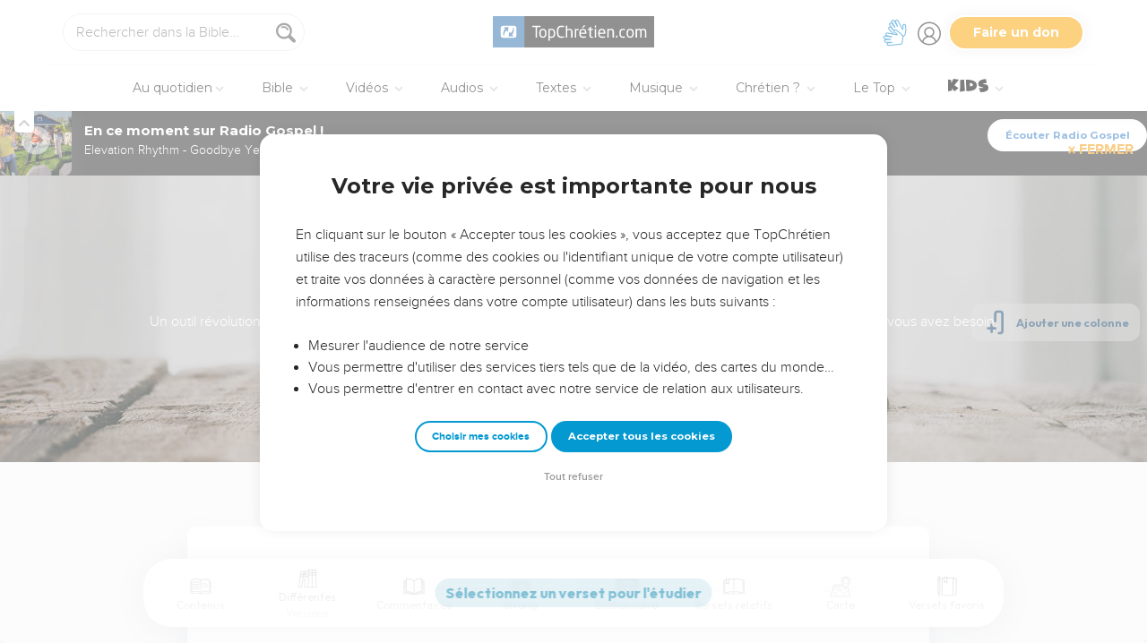

--- FILE ---
content_type: text/html; charset=utf-8
request_url: https://topbible.topchretien.com/plans-de-lecture/la-bible-en-1-an/la-bible-en-1-an-jour-259/
body_size: 151834
content:
<!DOCTYPE html>
<html class="topbible domain-topbible  article no-js    cc-US " lang="fr">
<head>
    <meta charset="utf-8">
    <meta http-equiv="X-UA-Compatible" content="IE=edge,chrome=1">
    <title>

La Bible en 1 an - Jour 259  de TopChrétien - Plan de lecture - Plan de lecture classique

 &mdash; TopChrétien</title>
    
        <link rel="apple-touch-icon" sizes="180x180" href="https://s.topchretien.com/static/img/favicon-full/apple-icon-180x180.3b4cefb1c2a8.png">
        <link rel="icon" type="image/png" sizes="192x192"  href="https://s.topchretien.com/static/img/favicon-full/android-icon-192x192.e17c184fd940.png">
        <link rel="icon" type="image/png" href="[data-uri]">
        <link rel="icon" href="https://s.topchretien.com/static/img/favicon-full/favicon.77c26cb39d59.ico" type="image/x-icon">
        <meta name="msapplication-TileColor" content="#ffffff">
        <meta name="msapplication-TileImage" content="https://s.topchretien.com/static/img/favicon-full/ms-icon-144x144.8dc51878cc5d.png">
        <meta name="theme-color" content="#ffffff">
    
    <meta name="facebook-domain-verification" content="2gns8trx22mqjkps174ti79npl12u0" />
    <!-- FONTS -->
    <link href="https://fonts.googleapis.com/css2?family=Montserrat:wght@400;500;600;700;800;900&display=swap" rel="stylesheet">
    <link href="https://fonts.googleapis.com/css2?family=Playfair+Display:ital,wght@0,400;0,500;0,700;0,900;1,400;1,700;1,900&display=swap" rel="stylesheet">
    <link href="https://fonts.googleapis.com/css2?family=Outfit:wght@100..900&display=swap" rel="stylesheet">
    <meta name="apple-itunes-app" content="app-id=1095823849">

    
    <meta name="viewport" content="width=device-width, initial-scale=1.0, shrink-to-fit=no">
    

    <script>var u = {id: null};
    var base_domain = window.location.host.match(/([^.]+\.[^.]+)$/)[0];
    </script>

    
    <!-- Google Tag Manager -->
    
    <script>
    dataLayer = [];
    
    </script>
    
    <script>
        (function(w,d,s,l,i){w[l]=w[l]||[];w[l].push({'gtm.start':
        new Date().getTime(),event:'gtm.js'});var f=d.getElementsByTagName(s)[0],
        j=d.createElement(s),dl=l!='dataLayer'?'&l='+l:'';j.async=true;j.src=
        'https://www.googletagmanager.com/gtm.js?id='+i+dl;f.parentNode.insertBefore(j,f);
        })(window,document,'script','dataLayer','GTM-5SHB593');
    </script>
<!-- End Google Tag Manager -->


    <style>

    @media print {
    
        #banner-campaign, #sidebar, #selah-start, .BeOpContainer, .dis--inlineb, .partition-copyright-block, .ht_content {
            display: none !important;
        }
        #hidden-article-text, article .article-actions {
            display: block !important;
        }
    
        .ht_content {display: none !important;}
    }
    </style>

<meta name="robots" content="index,follow">


<link rel="canonical" href="https://topbible.topchretien.com/plans-de-lecture/la-bible-en-1-an/la-bible-en-1-an-jour-259/"><link rel="prev" href="https://topbible.topchretien.com/plans-de-lecture/la-bible-en-1-an/la-bible-en-1-an-jour-258/S21/"><link rel="next" href="https://topbible.topchretien.com/plans-de-lecture/la-bible-en-1-an/la-bible-en-1-an-jour-260/S21/">
<meta name="twitter:site" content="@topchretien"><meta name="twitter:creator" content="@topchretien"><meta name="twitter:domain" content="topchretien.com"><meta name="description" content="Extrait de “La Bible en 1 an - Jour 259”, la partie 259 du plan “La Bible en 1 an - Jour 259” : "><meta name="twitter:description" content="Extrait de “La Bible en 1 an - Jour 259”, la partie 259 du plan “La Bible en 1 an - Jour 259” : "><meta name="twitter:title" content="La Bible en 1 an - Jour 259"><meta name="twitter:image:src" content="https://s.topchretien.com/static/img/categories/thumbs/readingplan.jpg"><meta name="twitter:card" content="summary_large_image">
<meta property="fb:pages" content="183632135015786,273354279409359,546777075398878"><meta property="fb:app_id" content="697477343092247"><meta property="og:site_name" content="TopChretien"><meta property="og:url" content="https://topbible.topchretien.com/plans-de-lecture/la-bible-en-1-an/la-bible-en-1-an-jour-259/"><meta property="og:type" content="article"><meta property="og:title" content="La Bible en 1 an - Jour 259"><meta property="og:image" content="https://s.topchretien.com/static/img/categories/thumbs/readingplan.jpg"><meta property="og:image:width" content="500"><meta property="og:image:height" content="500"><meta property="og:description" content="Extrait de “La Bible en 1 an - Jour 259”, la partie 259 du plan “La Bible en 1 an - Jour 259” : ">






<meta name="apple-mobile-web-app-title" content="TopChrétien">
<script type="text/javascript">
var csrftoken = '';

if ('ontouchstart' in window || (window.navigator['msPointerEnabled'] && window.navigator['msMaxTouchPoints'] > 0)) {
    window.document.documentElement.className += ' touch';
    window.is_touch = true;
} else {
    window.document.documentElement.className += ' no-touch';
    window.is_touch = false;
}
if (window.location.hash && window.location.hash == '#_=_') {
    window.location.hash = '';
}
if (navigator.userAgent.match(/iPhone|iPad|iPod/i)) {
    window.document.documentElement.className += ' ios';
}
if (navigator.userAgent.match(/Android/i)) {
    window.document.documentElement.className += ' android';
}
var _readys = [];
window.ready = function(fn){_readys.push(fn);};
window.siteurl = "https://www.topchretien.com";
window.cookie_domain = ".topchretien.com";
</script>


<link href="https://s.topchretien.com/static/css/default.21d46836606e.css" rel="stylesheet" type="text/css" media="screen,print" />



</head>
<body itemscope="" itemtype="http://schema.org/WebPage" class=" l-section-bible l-category-readingplan   ">
    <script>
    var section = "bible";
</script>





<!-- Google Tag Manager (noscript) -->
<noscript><iframe src="//www.googletagmanager.com/ns.html?id=GTM-5SHB593"
    height="0" width="0" style="display:none;visibility:hidden"></iframe></noscript>
    <!-- End Google Tag Manager (noscript) -->
    
    <script>var csrf_cookie_name = 'csrftokenlive';</script>
    

        

        
    <header class="l-header l-header-bible l-header-bible-readingplan" id="header">
        <div class="header__container">
        <div id="header-bar">
            <span id="responsive-search-toggle" class="dis--inlineb">
                <a href=""><i class="icon-search-glass"></i></a>
            </span>
            <span id="header-search" class="dis--inlineb">
                
                
                <form method="get" action="https://topbible.topchretien.com/recherche/" class="search form" id="search" role="search">
                    <input type="search" placeholder="Rechercher dans la Bible..." id="search-input" name="q" value="" data-mode="bible" data-extendedmode="bible-study" />
                    <i class="icon-search-glass" id="header-search-btn" onclick="document.forms[0].submit()"></i>
                    
                    <input type="hidden" name="versions" value="LSG">
                    
                    <input type="hidden" name="block" value="verses">
                    
                </form>
                
                <div class="header__search--select">
                    <i class="icon-chevron-down"></i>
                    <select id="search-section-selector" class="select-dropdown">
                        <option value="all" data-url="https://www.topchretien.com/recherche/" data-placeholder="Rechercher dans tout le Top">Tout le Top</option><option value="pdj" data-url="https://lapenseedujour.topchretien.com/" data-placeholder="Rechercher dans La Pensée du Jour">La Pensée du Jour</option><option selected="selected"value="bible" data-url="https://topbible.topchretien.com/recherche/" data-placeholder="Rechercher dans la Bible">TopBible</option><option value="topmusic" data-url="https://musique.topchretien.com/" data-placeholder="Rechercher dans TopMusic">TopMusic</option><option value="toptv" data-url="https://toptv.topchretien.com/" data-placeholder="Rechercher dans TopTV">TopTV</option><option value="topmessages" data-url="https://topmessages.topchretien.com/" data-placeholder="Rechercher dans TopMessages">TopMessages</option><option value="topformations" data-url="https://topformations.topchretien.com/" data-placeholder="Rechercher dans TopFormations">TopFormations</option><option value="topkids" data-url="https://topkids.topchretien.com/" data-placeholder="Rechercher dans TopKids">TopKids</option><option value="passlemot" data-url="https://passlemot.topchretien.com/" data-placeholder="Rechercher dans les PassLeMot">PassLeMot</option><option value="ecard" data-url="https://topcartes.topchretien.com/" data-placeholder="Rechercher dans TopCartes">TopCartes</option><option value="about" data-url="https://www.topchretien.com/letop/" data-placeholder="Rechercher dans Actus et À propos du Top">Actus et À propos du Top</option>
                    </select>
                </div>
                
                <div id="search-open"><i class="icon-search-glass"></i></div>
                <div id="search-results"></div>
            </span>
            <span id="header-logo" class="dis--inlineb">
                <a href="https://www.topchretien.com" class="icon-logo" title="Revenir à la page d'accueil"></a>
            </span>
            <ul class="header__button-group dis--inlineb">

                <li class="top-level-link hidden-xs-menu header-lsf pos--relative " tabindex="0" title="Activer le mode sourd et malentendant">
                    <a class="hidden-xs-menu menu-lsf-link menu-lsf-activate has-tooltip tooltip-right" href="#" data-tooltip="Activer le mode sourd et malentendant">
                        <img src="https://s.topchretien.com/static/img/uri/deaf-sign.6016e4865b7c.svg" alt="">
                    </a>
                    <div class="dropdown">
                        <a href="https://topc.com/lsf" class="btn-base btn-blue btn-sm">Accéder aux vidéos LSF</a>
                        <a href="#" class="btn-ghost btn-red btn-sm menu-lsf-activate">Désactiver le mode LSF</a>
                    </div>
                </li>

            <li id="header-user" tabindex="0" title="Se connecter ou créer un compte">
                
                <a id="header-user-link" class="icon-user" href="https://www.topchretien.com/membre/login/?next=https://topbible.topchretien.com/plans-de-lecture/la-bible-en-1-an/la-bible-en-1-an-jour-259/"></a>

                <i id="header-user-opener" class="icon-user dropit"></i>
                <div id="header-user-dropdown" class="dropdown">
                    <div id="header-user-form-out">
                        <div id="header-user-form-block">
                            <div id="header-user-login-panel" class="active">
                                <div id="header-user-login">
                                    <span class="header-user--title">Se connecter</span>
                                    <form action="https://www.topchretien.com/membre/login/?next=https%3A%2F%2Ftopbible.topchretien.com%2Fplans-de-lecture%2Fla-bible-en-1-an%2Fla-bible-en-1-an-jour-259%2F" method="post" id="login-form" class="form"><input type='hidden' name='csrfmiddlewaretoken' value='Yi09kBizHlqZdHOHd0lx9163oS00wLCLEVu1XMVypezpUIaWjIjs3EGh1qpI916o' />
                                        <p>
    <label for="id_username">Adresse email :</label>
    <input type="text" name="username" autofocus autocapitalize="none" autocomplete="username" maxlength="100" placeholder="Saisissez votre adresse email" required id="id_username">
    
    
  </p>

  
  <p>
    <label for="id_password">Mot de passe :</label>
    <input type="password" name="password" autocomplete="current-password" placeholder="Saisissez votre mot de passe" required id="id_password">
    
    
  </p>

  
  <p>
    
    <label><input type="checkbox" name="rememberme" id="id_rememberme" checked>

Se souvenir de moi</label>
    
    
      
    
  </p>
                                        <button type="submit" class="btn-base btn-sm btn-green round">Se connecter</button>
                                    </form>
                                    <a class="user-reset-link" href="https://www.topchretien.com/membre/reset_pass/?next=https://topbible.topchretien.com/plans-de-lecture/la-bible-en-1-an/la-bible-en-1-an-jour-259/">Mot de passe oublié</a>
                                    <div class="header-user-socials">
                                        <a href="https://www.topchretien.com/membre/jwt_login/?next=https://www.topchretien.com/membre/onboardingsociallogin/?next=https%3A%2F%2Ftopbible.topchretien.com%2Fplans-de-lecture%2Fla-bible-en-1-an%2Fla-bible-en-1-an-jour-259%2F&amp;token=" onclick="');return false;" class="header-user-apple btn-login-apple"><i class="icon-apple"></i> <span>Continuer avec Apple</span></a>
                                        <a class="header-user-facebook btn-login-facebook hidden-app" href="https://www.topchretien.com/topsocial/pso/login/facebook/?next=https%3A//www.topchretien.com/membre/onboardingsociallogin/%3Fnext%3Dhttps%253A%252F%252Ftopbible.topchretien.com%252Fplans-de-lecture%252Fla-bible-en-1-an%252Fla-bible-en-1-an-jour-259%252F"><i class="icon-facebook"></i> <span>Continuer avec Facebook</span></a>
                                        <a class="header-user-google btn-login-google" href="https://www.topchretien.com/topsocial/pso/login/google-oauth2/?next=https%3A//www.topchretien.com/membre/onboardingsociallogin/%3Fnext%3Dhttps%253A%252F%252Ftopbible.topchretien.com%252Fplans-de-lecture%252Fla-bible-en-1-an%252Fla-bible-en-1-an-jour-259%252F"><img src="https://s.topchretien.com/static/img/uri/btn_google.a927f48e181c.png"><span>Continuer avec Google</span></a>
                                    </div>
                                    
<div class="login-alternative" style="position:relative">
    <a style="background: gray; color: white; padding: 5px 10px; border-radius: 15px;" href="#" onclick="$('.login-alternative-dropdown').slideToggle();return false;">une alternative de connexion</a>
    <div class="login-alternative-dropdown" style="display: none;max-width: 80vw; white-space: normal;margin: 14px auto;">
        Les connexions par Google sont momentanément indisponibles sur iOS.
        Si vous souhaitez retrouver votre compte. Faites “<a href="https://www.topchretien.com/membre/reset_pass/?next=https://topbible.topchretien.com/plans-de-lecture/la-bible-en-1-an/la-bible-en-1-an-jour-259/">Mot de passe oublié</a>” et renseignez l'adresse email
        rattachée au compte Google que vous utilisez pour vous connecter sur le TopChrétien. Cela permettra de définir un mot de passe lié à votre email sur le TopChrétien.
    </div>
</div>

                                </div>
                                <a class="user-register-toggle" href="https://www.topchretien.com/membre/register/?next=https://topbible.topchretien.com/plans-de-lecture/la-bible-en-1-an/la-bible-en-1-an-jour-259/">Pas encore de compte ?<br><b>Créer un compte</b></a>
                            </div>
                            <div id="header-user-create-panel">
                                <div id="header-user-register">
                                    <span class="header-user--title">Créer un compte</span>
                                    <form action="https://www.topchretien.com/membre/register/?next=https://topbible.topchretien.com/plans-de-lecture/la-bible-en-1-an/la-bible-en-1-an-jour-259/" method="post" id="registration-form"><input type='hidden' name='csrfmiddlewaretoken' value='Yi09kBizHlqZdHOHd0lx9163oS00wLCLEVu1XMVypezpUIaWjIjs3EGh1qpI916o' />
                                        <p>
    <label for="id_menu-firstname">Prénom :</label>
    <input type="text" name="menu-firstname" maxlength="100" required id="id_menu-firstname">
    
    
  </p>

  
  <p>
    <label for="id_menu-lastname">Nom :</label>
    <input type="text" name="menu-lastname" maxlength="100" id="id_menu-lastname">
    
    
  </p>

  
  <p>
    <label for="id_menu-email">Adresse email :</label>
    <input type="email" name="menu-email" maxlength="100" required id="id_menu-email">
    
    
  </p>

  
  <p>
    <label for="id_menu-password1">Mot de passe :</label>
    <input type="password" name="menu-password1" required id="id_menu-password1">
    
    
  </p>

  
  <p>
    <label for="id_menu-password2">Confirmation du mot de passe :</label>
    <input type="password" name="menu-password2" required aria-describedby="id_menu-password2_helptext" id="id_menu-password2">
    
      <span class="helptext" id="id_menu-password2_helptext">Entrez le même mot de passe pour confirmation.</span>
    
    
  </p>

  
  <p>
    
    <label><input type="checkbox" name="menu-newsletter" aria-describedby="id_menu-newsletter_helptext" id="id_menu-newsletter">

Je m&#x27;abonne à la newsletter.</label>
    
      <span class="helptext" id="id_menu-newsletter_helptext">Je souhaite recevoir la newsletter quotidienne.</span>
    
    
      
    
  </p>
                                        <small>En vous inscrivant, vous acceptez les <a href="https://www.topchretien.com/letop/conditions-generales-dutilisation/" target="_blank">Conditions générales</a> et <a href="https://www.topchretien.com/letop/politique-de-confidentialite/" target="_blank">Politique de confidentialité</a> du TopChrétien.</small>
                                        <button type="submit" class="btn-base btn-sm btn-green round">Créer un compte</button>
                                    </form>
                                    <div class="header-user-socials">
                                        <a class="header-user-facebook btn-login-facebook" href="https://www.topchretien.com/topsocial/pso/login/facebook/?next=https%3A//www.topchretien.com/membre/onboardingsociallogin/%3Fnext%3Dhttps%253A%252F%252Ftopbible.topchretien.com%252Fplans-de-lecture%252Fla-bible-en-1-an%252Fla-bible-en-1-an-jour-259%252F"><i class="icon-facebook"></i> <span>Continuer avec Facebook</span></a>
                                        <a class="header-user-google btn-login-google" href="https://www.topchretien.com/topsocial/pso/login/google-oauth2/?next=https%3A//www.topchretien.com/membre/onboardingsociallogin/%3Fnext%3Dhttps%253A%252F%252Ftopbible.topchretien.com%252Fplans-de-lecture%252Fla-bible-en-1-an%252Fla-bible-en-1-an-jour-259%252F"><img src="https://s.topchretien.com/static/img/uri/btn_google.a927f48e181c.png"><span>Continuer avec Google</span></a>
                                    </div>
                                    
<div class="login-alternative" style="position:relative">
    <a style="background: gray; color: white; padding: 5px 10px; border-radius: 15px;" href="#" onclick="$('.login-alternative-dropdown').slideToggle();return false;">une alternative de connexion</a>
    <div class="login-alternative-dropdown" style="display: none;max-width: 80vw; white-space: normal;margin: 14px auto;">
        Les connexions par Google sont momentanément indisponibles sur iOS.
        Si vous souhaitez retrouver votre compte. Faites “<a href="https://www.topchretien.com/membre/reset_pass/?next=https://topbible.topchretien.com/plans-de-lecture/la-bible-en-1-an/la-bible-en-1-an-jour-259/">Mot de passe oublié</a>” et renseignez l'adresse email
        rattachée au compte Google que vous utilisez pour vous connecter sur le TopChrétien. Cela permettra de définir un mot de passe lié à votre email sur le TopChrétien.
    </div>
</div>

                                </div>
                                <a class="user-register-toggle" href="https://www.topchretien.com/membre/login/?next=https%3A%2F%2Ftopbible.topchretien.com%2Fplans-de-lecture%2Fla-bible-en-1-an%2Fla-bible-en-1-an-jour-259%2F"><b>J'ai déjà un compte</b></a>
                            </div>
                        </div>
                    </div>
                </div>
                
            </li>

            <li id="header-donor">
                <a href="https://www.topchretien.com/don/?utm_source=interne_topchretien&utm_medium=gratuit_site&utm_campaign=annuelle_dons&utm_content=bouton_don&utm_term=en_direct" class="support-us-btn" title="Faire un don pour soutenir le TopChrétien" target="_blank">Faire un don</a>
            </li>
            </ul>
            <li id="responsive-menu-toggle-btn">
                <a href="javascript:void(0);" id="responsive-menu-toggle">
                    <div class="hamburger-menu-icon">
                      <span class="line"></span>
                      <span class="line"></span>
                      <span class="line"></span>
                    </div>
              </a>
          </li>
      </div>
      <div id="header-menu">
            <div id="nav">
                  <nav>
      <ul class="main-nav">
          <span class="responsive-user-profil-block hidden-on-topkids">
              
                <div class="btn-group text-center">
                    <a href="https://www.topchretien.com/membre/login/?next=https://topbible.topchretien.com/plans-de-lecture/la-bible-en-1-an/la-bible-en-1-an-jour-259/" class="btn-outline btn-sm btn-blue round">Se connecter</a>
                    <a href="https://www.topchretien.com/membre/register/?next=https://topbible.topchretien.com/plans-de-lecture/la-bible-en-1-an/la-bible-en-1-an-jour-259/" class="btn-outline btn-sm btn-blue round">Créer un compte</a>
                </div>
            
        </span>

        <li id="header-donation-link" class="support-us-responsive-btn hidden-on-topkids">
            <a href="https://www.topchretien.com/don/?utm_source=interne_topchretien&utm_medium=gratuit_site&utm_campaign=annuelle_dons&utm_content=bouton_don&utm_term=menu_mobile" target="_blank" class="btn-base round btn-xs btn-light-orange hidden-app">
                <i class="icon-give"></i>
                <span>Faire un don</span>
            </a>
        </li>

        <!-- <li class="top-level-link home-link">
            <a href="https://www.topchretien.com/"><i class="icon-home"></i><span>Accueil</span></a>
        </li> -->



        <li id="header-devotional-link" class="top-level-link">
            <a href="#" class="mega-menu"><i class="icon-section-pdj"></i> Au quotidien<span class="caret-dropdown"></span></a>
            <div class="sub-menu-block">
              <ul class="sub-menu-lists">
                  <li class="previous-menu-toggle"><a href="#"><i class="icon-chevron-thin-left"></i> Précédent</a></li>
                  <li class="first-rich-menu section-homepage-link">
                    <a href="https://www.topchretien.com/lapenseedujour/" data-submenu="/static/submenu/devotional.html"><i class="icon-home"></i> La Pensée du Jour</a>
                    <div class="sub-mega-menu-second-level text-presentation" style="cursor:default;padding-top:30px;">
                    </div>
                </li>
                
<li class="section-homepage-link"><a data-submenu="https://www.topchretien.com/recherche/serie/?module=10296&amp;extra_class=header-article-new&amp;size=1" href="https://lapenseedujour.topchretien.com/aujourdhui.html" ><span class="dis--block font-playfair font-italic fw-900">Pour vous</span>aujourd'hui</a>
  <div class="sub-mega-menu-second-level"></div>
  
</li>

                <!-- 
<li ><a data-submenu="https://www.topchretien.com/recherche/serie/?module=124&amp;extra_class=header-article-content&amp;size=4" href="https://lapenseedujour.topchretien.com/?sort=date" ><span class="dis--block font-playfair font-italic fw-900">Les dernières</span>Pensées</a>
  <div class="sub-mega-menu-second-level"></div>
  <div class="mega-menu-see-all-article">
    
      <a href="https://lapenseedujour.topchretien.com/?sort=date" class="mega-menu-see-all-link">Toutes les PDJ →</a>
      
  </div>
</li>
 -->
                
<li ><a data-submenu="https://www.topchretien.com/recherche/serie/?module=123&amp;extra_class=header-article-author&amp;size=5" href="https://www.topchretien.com/auteurs/?categories=Devotional&amp;concept=0" ><span class="dis--block font-playfair font-italic fw-900">Les auteurs</span>de La Pensée du Jour</a>
  <div class="sub-mega-menu-second-level"></div>
  <div class="mega-menu-see-all-article">
    
      <a href="https://www.topchretien.com/auteurs/?categories=Devotional&amp;concept=0" class="mega-menu-see-all-link">Tous les auteurs →</a>
      
  </div>
</li>

                <!-- 
<li ><a data-submenu="https://www.topchretien.com/recherche/serie/?module=125&amp;extra_class=header-article-content&amp;size=4" href="https://lapenseedujour.topchretien.com/?sort=popularity.month&amp;max_age=30" ><span class="dis--block font-playfair font-italic fw-900">Les Pensées</span>les plus populaires</a>
  <div class="sub-mega-menu-second-level"></div>
  <div class="mega-menu-see-all-article">
    
      <a href="https://lapenseedujour.topchretien.com/?sort=popularity.month&amp;max_age=30" class="mega-menu-see-all-link">Toutes les PDJ →</a>
      
  </div>
</li>
 -->
                <li>
                    <a href="https://lapenseedujour.topchretien.com/histoire-de-la-pensee-du-jour/" data-submenu="/static/submenu/devotionalhistory.html">L'histoire de La Pensée du Jour</a>
                    <div class="sub-mega-menu-second-level text-presentation" style="cursor:default;padding-top:30px;">
                    </div>
                </li>
                <li style="border-top:4px solid #fff;">
                    <a href="https://passlemot.topchretien.com/" data-submenu="https://topbible.topchretien.com/verset/day"><i class="icon-home"></i> PassLeMot</a>
                    <div class="menu__plm-of-the-day sub-mega-menu-second-level text-presentation"></div>
                </li>
                <li class="first-rich-menu section-homepage-link">
                    <a href="https://passlemot.topchretien.com/a-propos" target="_blank" data-submenu="/static/submenu/passlemot.html">Découvrir PassLeMot</a>
                    <div class="sub-mega-menu-second-level text-presentation" style="cursor:default;display: flex;align-items: center;justify-content: center;">
                    </div>
                </li>
                <li>
                    <a href="https://passlemot.topchretien.com/canaux" data-submenu="/static/submenu/passlemot-canaux.html">Recevoir PassLeMot</a>
                    <div class="sub-mega-menu-second-level text-presentation" style="cursor:default;padding-top:30px;">
                    </div>
                </li>
            </ul>
        </div>
    </li>

    <li class="top-level-link" id="header-bible-link">
        <a href="https://topbible.topchretien.com/" class="mega-menu"><i class="icon-bible-versions"></i> Bible <span class="caret-dropdown"></span></a>
        <div class="sub-menu-block">

          <ul class="sub-menu-lists">
              <li class="previous-menu-toggle"><a href="#"><i class="icon-chevron-thin-left"></i> Précédent</a></li>
              <li class="first-rich-menu section-homepage-link">
                  <a href="https://topbible.topchretien.com/" data-submenu="/static/submenu/topbible.html"><i class="icon-home"></i> TopBible</a>
                  <div class="sub-mega-menu-second-level text-presentation" style="cursor:default;padding-top:30px;">
                  </div>
              </li>
              <li>
                  <a href="https://topbible.topchretien.com/" data-submenu="https://topbible.topchretien.com/verset/day">Le verset du jour</a>
                  <div class="sub-mega-menu-second-level header-verse-of-the-day"></div>
              </li>
              <li>
                  <a href="https://topbible.topchretien.com/#lire-ou-ecouter-la-bible" data-submenu="https://topbible.topchretien.com/verset/toc">Lire ou écouter la Bible</a>
                  <div class="sub-mega-menu-second-level"></div>
              </li>
              
<li ><a data-submenu="https://www.topchretien.com/recherche/serie/?module=10784&amp;extra_class=header-article-content&amp;size=4" href="https://www.topchretien.com/membre/mydetails/?categories=ReadingPlan" >Les plans de lecture en cours</a>
  <div class="sub-mega-menu-second-level"></div>
  <div class="mega-menu-see-all-article">
    
      <a href="https://www.topchretien.com/membre/mydetails/?categories=ReadingPlan" class="mega-menu-see-all-link">Voir tous mes plans →</a>
      
  </div>
</li>

              <li>
                   <a href="https://topbible.topchretien.com/plans-de-lecture/" data-submenu="/static/submenu/readingplan.html">Les plans de lecture</a>
                  <div class="sub-mega-menu-second-level"></div>
                  <div class="mega-menu-see-all-article">
                      <a href="https://topbible.topchretien.com/plans-de-lecture/" class="mega-menu-see-all-link">Voir tous les plans de lecture →</a>
                  </div>
            </li>
              
<li ><a data-submenu="https://www.topchretien.com/recherche/serie_private/?module=14736&amp;extra_class=header-article-content&amp;size=4&amp;empty=Vous n&#39;avez aucun verset en favori." href="https://www.topchretien.com/membre/mydetails/?categories=Favorite" >Mes favoris</a>
  <div class="sub-mega-menu-second-level"></div>
  <div class="mega-menu-see-all-article">
    
      <a href="https://www.topchretien.com/membre/mydetails/?categories=Favorite" class="mega-menu-see-all-link">Voir plus →</a>
      
  </div>
</li>

            <li>
                <a href="https://topbible.topchretien.com/dictionnaire/?prefix=">Dictionnaire</a>
                <div class="sub-mega-menu-second-level">
                        
                        <div class="search-letter-filters">
                            <a class="search-letter-filter is-active" href="https://topbible.topchretien.com//dictionnaire?prefix=a">a</a><a class="search-letter-filter " href="https://topbible.topchretien.com//dictionnaire?prefix=b">b</a><a class="search-letter-filter " href="https://topbible.topchretien.com//dictionnaire?prefix=c">c</a><a class="search-letter-filter " href="https://topbible.topchretien.com//dictionnaire?prefix=d">d</a><a class="search-letter-filter " href="https://topbible.topchretien.com//dictionnaire?prefix=e">e</a><a class="search-letter-filter " href="https://topbible.topchretien.com//dictionnaire?prefix=f">f</a><a class="search-letter-filter " href="https://topbible.topchretien.com//dictionnaire?prefix=g">g</a><a class="search-letter-filter " href="https://topbible.topchretien.com//dictionnaire?prefix=h">h</a><a class="search-letter-filter " href="https://topbible.topchretien.com//dictionnaire?prefix=i">i</a><a class="search-letter-filter " href="https://topbible.topchretien.com//dictionnaire?prefix=j">j</a><a class="search-letter-filter " href="https://topbible.topchretien.com//dictionnaire?prefix=k">k</a><a class="search-letter-filter " href="https://topbible.topchretien.com//dictionnaire?prefix=l">l</a><a class="search-letter-filter " href="https://topbible.topchretien.com//dictionnaire?prefix=m">m</a><a class="search-letter-filter " href="https://topbible.topchretien.com//dictionnaire?prefix=n">n</a><a class="search-letter-filter " href="https://topbible.topchretien.com//dictionnaire?prefix=o">o</a><a class="search-letter-filter " href="https://topbible.topchretien.com//dictionnaire?prefix=p">p</a><a class="search-letter-filter " href="https://topbible.topchretien.com//dictionnaire?prefix=q">q</a><a class="search-letter-filter " href="https://topbible.topchretien.com//dictionnaire?prefix=r">r</a><a class="search-letter-filter " href="https://topbible.topchretien.com//dictionnaire?prefix=s">s</a><a class="search-letter-filter " href="https://topbible.topchretien.com//dictionnaire?prefix=t">t</a><a class="search-letter-filter " href="https://topbible.topchretien.com//dictionnaire?prefix=u">u</a><a class="search-letter-filter " href="https://topbible.topchretien.com//dictionnaire?prefix=v">v</a><a class="search-letter-filter " href="https://topbible.topchretien.com//dictionnaire?prefix=w">w</a><a class="search-letter-filter " href="https://topbible.topchretien.com//dictionnaire?prefix=x">x</a><a class="search-letter-filter " href="https://topbible.topchretien.com//dictionnaire?prefix=y">y</a><a class="search-letter-filter " href="https://topbible.topchretien.com//dictionnaire?prefix=z">z</a>
                        </div>
                        
                </div>
            </li>
        </ul>
    </div>
    </li>


<li class="top-level-link" id="header-toptv-link">
    <a href="https://toptv.topchretien.com/" class="mega-menu"><i class="icon-toplive"></i> Vidéos <span class="caret-dropdown"></span></a>
    <div class="sub-menu-block">

      <ul class="sub-menu-lists">
          <li class="previous-menu-toggle"><a href="#"><i class="icon-chevron-thin-left"></i> Précédent</a></li>
          <li class="first-rich-menu section-homepage-link">
              <a href="https://toptv.topchretien.com/" data-submenu="/static/submenu/toptv.html"><i class="icon-home"></i> TopTV</a>
              <div class="sub-mega-menu-second-level text-presentation" style="cursor:default;padding-top:30px;">
              </div>
          </li>
          
<li class="first-rich-menu section-homepage-link"><a data-submenu="https://www.topchretien.com/recherche/serie/?module=11853&amp;extra_class=header-article-new&amp;size=1&amp;item_link=https%3A//toptv.topchretien.com/tv/" href="https://toptv.topchretien.com/tv/" class="nonmobile-only">En ce moment sur TopTV</a>
  <div class="sub-mega-menu-second-level"></div>
  
</li>

          
<li class="first-rich-menu section-homepage-link"><a data-submenu="https://www.topchretien.com/recherche/serie/?module=11853&amp;extra_class=header-article-new&amp;size=1&amp;item_link=https%3A//www.topchretien.com/letop/toptv-la-tele-chretienne-mobile/" href="https://www.topchretien.com/letop/toptv-la-tele-chretienne-mobile/" class="mobile-only">En ce moment sur TopTV</a>
  <div class="sub-mega-menu-second-level"></div>
  
</li>

          
<li ><a data-submenu="https://www.topchretien.com/recherche/serie/?module=131&amp;extra_class=header-article-content&amp;size=4" href="https://www.topchretien.com/recherche/?sort=features&amp;tags=official-toptv&amp;categories=Video&amp;categories=Clip&amp;categories=VideoKid&amp;types=Article" >À la une</a>
  <div class="sub-mega-menu-second-level"></div>
  <div class="mega-menu-see-all-article">
    
      <a href="https://www.topchretien.com/recherche/?sort=features&amp;tags=official-toptv&amp;categories=Video&amp;categories=Clip&amp;categories=VideoKid&amp;types=Article" class="mega-menu-see-all-link">Toutes les vidéos →</a>
      
  </div>
</li>

          
<li ><a data-submenu="https://www.topchretien.com/recherche/serie/?module=135&amp;extra_class=header-article-content&amp;size=4" href="https://toptv.topchretien.com/video/?sort=date&amp;tags_exclude=official-toptv&amp;tags_exclude=official-toptv-predic" >Propositions de la communauté</a>
  <div class="sub-mega-menu-second-level"></div>
  <div class="mega-menu-see-all-article">
    
      <a href="https://toptv.topchretien.com/video/?sort=date&amp;tags_exclude=official-toptv&amp;tags_exclude=official-toptv-predic" class="mega-menu-see-all-link">Voir plus →</a>
      
  </div>
</li>

          
<li ><a data-submenu="https://www.topchretien.com/recherche/serie/?module=132&amp;extra_class=header-article-author&amp;size=5" href="https://www.topchretien.com/auteurs/?sort=popularity&amp;tags=official-toptv" >Concepts à découvrir</a>
  <div class="sub-mega-menu-second-level"></div>
  <div class="mega-menu-see-all-article">
    
      <a href="https://www.topchretien.com/auteurs/?sort=popularity&amp;tags=official-toptv" class="mega-menu-see-all-link">Voir plus →</a>
      
  </div>
</li>

          
<li ><a data-submenu="https://www.topchretien.com/recherche/serie/?module=11534&amp;extra_class=header-article-content&amp;size=4" href="https://www.topchretien.com/recherche/?categories=MessageLive&amp;categories=MusicLive&amp;categories=KidsLive&amp;types=Article&amp;mode=event&amp;children=1" >Les directs</a>
  <div class="sub-mega-menu-second-level"></div>
  <div class="mega-menu-see-all-article">
    
      <a href="https://www.topchretien.com/recherche/?categories=MessageLive&amp;categories=MusicLive&amp;categories=KidsLive&amp;types=Article&amp;mode=event&amp;children=1" class="mega-menu-see-all-link">Voir plus →</a>
      
  </div>
</li>

          
<li ><a data-submenu="https://www.topchretien.com/recherche/serie/?module=14734&amp;extra_class=header-article-content&amp;size=4" href="https://topformations.topchretien.com/" >Les formations</a>
  <div class="sub-mega-menu-second-level"></div>
  <div class="mega-menu-see-all-article">
    
      <a href="https://topformations.topchretien.com/" class="mega-menu-see-all-link">Voir plus →</a>
      
  </div>
</li>

    </ul>

</div>
</li>

<li class="top-level-link" id="header-miracle-link">
    <a href="https://topmessages.topchretien.com/audio/" class="mega-menu"><i class="icon-miracle"></i> Audios <span class="caret-dropdown"></span></a>
    <div class="sub-menu-block">

      <ul class="sub-menu-lists">
          <li class="previous-menu-toggle"><a href="#"><i class="icon-chevron-thin-left"></i> Précédent</a></li>
        <li class="first-rich-menu section-homepage-link">
            <a href="https://topmessages.topchretien.com/audio/" data-submenu="/static/submenu/audios.html"><i class="icon-home"></i> Audios</a>
            <div class="sub-mega-menu-second-level text-presentation" style="cursor:default;padding-top:30px;">
            </div>
        </li>


        <li class="first-rich-menu">
            <a href="https://topc.com/podcasts" data-submenu="/static/submenu/podcasts.html">Podcasts</a>
            <div class="sub-mega-menu-second-level text-presentation" style="cursor:default;padding-top:30px;">
            </div>
        </li>
        
<li ><a data-submenu="https://www.topchretien.com/recherche/serie/?module=14457&amp;extra_class=header-article-content&amp;size=4" href="https://topmessages.topchretien.com/?sort=popularity&amp;categories=Audio" >Messages audio</a>
  <div class="sub-mega-menu-second-level"></div>
  <div class="mega-menu-see-all-article">
    
      <a href="https://topmessages.topchretien.com/?sort=popularity&amp;categories=Audio" class="mega-menu-see-all-link">Voir tous les messages →</a>
      
  </div>
</li>

      <li>
          <a href="https://topbible.topchretien.com/" data-submenu="/static/submenu/audio-bible.html">La Bible en audio</a>
          <div class="sub-mega-menu-second-level text-presentation" style="cursor:default;padding-top:30px;">
          </div>
      </li>
    </ul>


</div>
</li>


    <li class="top-level-link" id="header-messages-link">
        <a href="https://topmessages.topchretien.com/" class="mega-menu"><i class="icon-section-topmessages"></i> Textes <span class="caret-dropdown"></span></a>
        <div class="sub-menu-block">

            <ul class="sub-menu-lists">
                <li class="previous-menu-toggle"><a href="#"><i class="icon-chevron-thin-left"></i> Précédent</a></li>
                <li class="section-homepage-link first-rich-menu">
                    <a href="https://topmessages.topchretien.com/" data-submenu="/static/submenu/topmessages.html"><i class="icon-home"></i> TopMessages</a>
                    <div class="sub-mega-menu-second-level text-presentation" style="cursor:default;padding-top:30px;">
                </li>
                
<li ><a data-submenu="https://www.topchretien.com/recherche/serie/?module=11859&amp;extra_class=header-article-content&amp;size=4" href="https://topmessages.topchretien.com/serie-texte/" >Séries thématiques</a>
  <div class="sub-mega-menu-second-level"></div>
  <div class="mega-menu-see-all-article">
    
      <a href="https://topmessages.topchretien.com/serie-texte/" class="mega-menu-see-all-link">Toutes les séries →</a>
      
  </div>
</li>

                
<li ><a data-submenu="https://www.topchretien.com/recherche/serie/?module=8143&amp;extra_class=header-article-content&amp;size=4" href="https://topmessages.topchretien.com/?sort=date&amp;authors=famille-co&amp;tags_exclude=parent" >Famille & Co</a>
  <div class="sub-mega-menu-second-level"></div>
  <div class="mega-menu-see-all-article">
    <a href="https://www.topchretien.com/parents/" class="mega-menu-see-all-link" style="margin-left: 10px;">Parentalité →</a>
      <a href="https://topmessages.topchretien.com/?sort=date&amp;authors=famille-co&amp;tags_exclude=parent" class="mega-menu-see-all-link">Voir plus →</a>
      
  </div>
</li>

                <li>
                    <a href="https://www.topchretien.com/parents/">
                        <i class="icon-section-topmessages"></i> Parentalité
                    </a>
                    <div class="sub-mega-menu-second-level text-presentation" style="cursor:default; display: flex; align-items: center; justify-content: center; height: 100%;">
                        <div style="text-align: center; padding: 20px; width: 100%; margin-top: 70px;">
                            <p style="font-size: 18px; font-weight: bold; color: #333;">
                                La section "Parentalité" a changé d'endroit, vous pouvez la retrouver dans le menu "Kids"
                            </p>
                            <img src="https://s.topchretien.com/static/img/uri/topkids/topkids_header_migration.a25a5551b7f5.png" alt="Migration vers KIDS" style="max-width: 100%; height: auto; display: block; margin: -100px auto 0;">
                        </div>
                    </div>
                </li>
                
<li ><a data-submenu="https://www.topchretien.com/recherche/serie/?module=7829&amp;extra_class=header-article-content&amp;size=4" href="https://www.topchretien.com/topmessages/?sort=date&amp;authors=enseignements-bibliques" >Enseignements bibliques</a>
  <div class="sub-mega-menu-second-level"></div>
  <div class="mega-menu-see-all-article">
    
      <a href="https://www.topchretien.com/topmessages/?sort=date&amp;authors=enseignements-bibliques" class="mega-menu-see-all-link">Voir plus →</a>
      
  </div>
</li>

                
<li ><a data-submenu="https://www.topchretien.com/recherche/serie/?module=8402&amp;extra_class=header-article-content&amp;size=4" href="https://www.topchretien.com/topmessages/?sort=date&amp;authors=lifestyle" >Lifestyle</a>
  <div class="sub-mega-menu-second-level"></div>
  <div class="mega-menu-see-all-article">
    
      <a href="https://www.topchretien.com/topmessages/?sort=date&amp;authors=lifestyle" class="mega-menu-see-all-link">Voir plus →</a>
      
  </div>
</li>

                <li><a data-submenu="https://www.topchretien.com/recherche/serie/?&extra_class=header-article-content&size=4&amp;authors=la-question-taboue&amp;sort=daily_random" href="https://www.topchretien.com/auteurs/la-question-taboue/?sort=daily_random">La question taboue</a>
                    <div class="sub-mega-menu-second-level">
                  </div>
                    <div class="mega-menu-see-all-article">
                        <a href="https://www.topchretien.com/auteurs/la-question-taboue/?sort=daily_random" class="mega-menu-see-all-link">Voir plus →</a>
                    </div>
                  </li>
                
<li ><a data-submenu="https://www.topchretien.com/recherche/serie/?module=6657&amp;extra_class=header-article-content&amp;size=4" href="https://topmessages.topchretien.com/?categories=Text&amp;categories=TextSerie&amp;categories=Audio" >Les nouveautés</a>
  <div class="sub-mega-menu-second-level"></div>
  <div class="mega-menu-see-all-article">
    
      <a href="https://topmessages.topchretien.com/?categories=Text&amp;categories=TextSerie&amp;categories=Audio" class="mega-menu-see-all-link">Voir plus →</a>
      
  </div>
</li>




          </ul>

    </div>
    </li>



<li class="top-level-link" id="header-topmusic-link">
    <a href="https://musique.topchretien.com/" class="mega-menu"><i class="icon-section-topmusic"></i> Musique <span class="caret-dropdown"></span></a>
    <div class="sub-menu-block">



      <ul class="sub-menu-lists">
        <li class="previous-menu-toggle"><a href="#"><i class="icon-chevron-thin-left"></i> Précédent</a></li>
        <li class="section-homepage-link first-rich-menu">
            <a href="https://musique.topchretien.com/" data-submenu="/static/submenu/topmusic.html"><i class="icon-home"></i> TopChrétien Musique</a>
            <div class="sub-mega-menu-second-level text-presentation" style="cursor:default;padding-top:30px;">
        </li>

        
<li class="first-rich-menu"><a data-submenu="https://www.topchretien.com/recherche/serie/?module=3782&amp;extra_class=header-article-content&amp;size=4" href="https://musique.topchretien.com/?sort=features&amp;interests=1&amp;mode=topmusic-ext&amp;categories=Album" >Albums à la une</a>
  <div class="sub-mega-menu-second-level"></div>
  <div class="mega-menu-see-all-article">
    
      <a href="https://musique.topchretien.com/?sort=features&amp;interests=1&amp;mode=topmusic-ext&amp;categories=Album" class="mega-menu-see-all-link">Plus de musique →</a>
      
  </div>
</li>

        
<li ><a data-submenu="https://www.topchretien.com/recherche/serie/?module=8944&amp;extra_class=header-article-content&amp;size=4" href="https://www.topchretien.com/auteurs/du-nouveau-dans-lair/" >Du nouveau dans l'air</a>
  <div class="sub-mega-menu-second-level"></div>
  <div class="mega-menu-see-all-article">
    
      <a href="https://www.topchretien.com/auteurs/du-nouveau-dans-lair/" class="mega-menu-see-all-link">Toutes les émissions →</a>
      
  </div>
</li>

        
<li ><a data-submenu="https://www.topchretien.com/recherche/serie/?module=3733&amp;extra_class=header-article-content&amp;size=4" href="https://musique.topchretien.com/clip/?sort=date" >Clips & co</a>
  <div class="sub-mega-menu-second-level"></div>
  <div class="mega-menu-see-all-article">
    
      <a href="https://musique.topchretien.com/clip/?sort=date" class="mega-menu-see-all-link">Tous les clips →</a>
      
  </div>
</li>


        <li>
            <a href="https://www.topchretien.com/membre/mydetails/?categories=Playlist" data-submenu="/static/submenu/playlist.html">Playlists</a>
            <div class="sub-mega-menu-second-level text-presentation" style="padding-top:15px;">
            </div>
        </li>
        
<li ><a data-submenu="https://www.topchretien.com/recherche/serie/?module=3732&amp;extra_class=header-article-content&amp;size=4" href="https://musique.topchretien.com/?sort=date&amp;interests=1&amp;mode=topmusic-ext&amp;categories=Album" >Nouveaux Albums</a>
  <div class="sub-mega-menu-second-level"></div>
  <div class="mega-menu-see-all-article">
    
      <a href="https://musique.topchretien.com/?sort=date&amp;interests=1&amp;mode=topmusic-ext&amp;categories=Album" class="mega-menu-see-all-link">Tous les albums →</a>
      
  </div>
</li>

        <li>
            <a href="https://radiogospel.fr" target="_blank" data-submenu="/static/submenu/radiogospel.html">Radio Gospel</a>
            <div class="sub-mega-menu-second-level text-presentation" style="padding-top:15px;">
            </div>
        </li>
        
<li ><a data-submenu="https://www.topchretien.com/recherche/serie/?module=3735&amp;extra_class=header-article-content&amp;size=4" href="https://musique.topchretien.com/ressources-musicales/" >Ressources musicales</a>
  <div class="sub-mega-menu-second-level"></div>
  <div class="mega-menu-see-all-article">
    
      <a href="https://musique.topchretien.com/ressources-musicales/" class="mega-menu-see-all-link">Toutes les ressources →</a>
      
  </div>
</li>

        <li>
            <a href="https://musique.topchretien.com/chant/" data-submenu="/static/submenu/musicressources.html">Paroles et accords</a>
            <div class="sub-mega-menu-second-level text-presentation" style="padding-top:15px;">
            </div>
        </li>
    </ul>
</div>
</li>


<li class="top-level-link" id="header-chretien-link">
    <a href="#" class="mega-menu"><i class="icon-informations"></i> Chrétien ? <span class="caret-dropdown"></span></a>
    <div class="sub-menu-block">
        <ul class="sub-menu-lists">
            <li class="previous-menu-toggle"><a href="#"><i class="icon-chevron-thin-left"></i> Précédent</a></li>

            <li class="first-rich-menu">
                <a target="_blank" href="https://connaitredieu.com" data-submenu="/static/submenu/connaitredieu.html">ConnaitreDieu</a>
                <div class="sub-mega-menu-second-level text-presentation"></div>
            </li>

            <li>
                <a target="_blank" href="https://comprendredieu.com" data-submenu="/static/submenu/comprendredieu.html">ComprendreDieu</a>
                <div class="sub-mega-menu-second-level text-presentation"></div>
            </li>

            <li>
                <a target="_blank" href="https://3messages.fr/" data-submenu="/static/submenu/3messages.html">Découvrir la Trinité</a>
                <div class="sub-mega-menu-second-level text-presentation"></div>
            </li>

            <li>
                <a target="_blank" href="https://jeveuxmourir.com" data-submenu="/static/submenu/jeveuxmourir.html">JeVeuxMourir</a>
                <div class="sub-mega-menu-second-level text-presentation"></div>
            </li>

            <li>
                <a target="_blank" href="https://mystory.me" data-submenu="/static/submenu/mystory.html">Mystory</a>
                <div class="sub-mega-menu-second-level text-presentation"></div>
            </li>
        </ul>
    </div>
</li>


<li class="top-level-link" id="header-about-link">
    <a href="https://www.topchretien.com/letop/" class="mega-menu"><i class="icon-informations"></i> Le Top <span class="caret-dropdown"></span></a>
    <div class="sub-menu-block">

      <ul class="sub-menu-lists">
          <li class="previous-menu-toggle"><a href="#"><i class="icon-chevron-thin-left"></i> Précédent</a></li>
          <li class="section-homepage-link first-rich-menu">
              <a href="https://www.topchretien.com/letop/" data-submenu="/static/submenu/letop.html"><i class="icon-home"></i> Accueil À propos</a>
              <div class="sub-mega-menu-second-level text-presentation" style="cursor:default;padding-top:30px;">
          </li>
          <li><a data-submenu="https://www.topchretien.com/recherche/serie/?categories=About&amp;tags=actualites&amp;size=4&amp;extra_class=header-article-content-about&amp;types=Article" href="https://www.topchretien.com/letop/?tags=actualites">Actualités du TopChrétien</a>
            <div class="sub-mega-menu-second-level"></div>
            <div class="mega-menu-see-all-article">
                <a href="https://www.topchretien.com/letop/?tags=actualites" class="mega-menu-see-all-link">Voir toute l'actualité du TopChrétien →</a>
            </div>
          </li>

          <li><a data-submenu="https://www.topchretien.com/recherche/serie/?categories=About&amp;tags=partenaires-du-topchretien&amp;size=4&amp;extra_class=header-article-content-about&amp;types=Article" href="https://www.topchretien.com/letop/?tags=partenaires-du-topchretien">Actualités de nos Partenaires</a>
            <div class="sub-mega-menu-second-level"></div>
            <div class="mega-menu-see-all-article">
                <a href="https://www.topchretien.com/letop/?tags=partenaires-du-topchretien" class="mega-menu-see-all-link">Voir toute l'actualité de nos Partenaires →</a>
            </div>
          </li>

        <li>
            <a href="https://www.topchretien.com/letop/?tags=equipe-du-topchretien" data-submenu="/static/submenu/team.html">L'équipe</a>
            <div class="sub-mega-menu-second-level"></div>
        </li>

        <li class="third-level-menu-toggle">
            <a href="https://www.topchretien.com/letop/" data-submenu="/static/submenu/aboutus.html">Qui sommes-nous ? <i class="icon-third-level-menu icon-chevron-thin-right"></i></a>
            <ul class="sub-menu-third-level">
                <li class="previous-third-level"><a href="#"><i class="icon-chevron-thin-left"></i> Précédent</a></li>
                <li><a href="https://www.topchretien.com/letop/?tags=vision-vocations-valeurs">Visions, vocations et valeurs</a></li>
                <li><a href="https://www.topchretien.com/letop/?tags=historique-et-outils">Historique et outils</a></li>
                <li><a href="https://www.topchretien.com/letop/?tags=fonctionnement-et-financement">Fonctionnement et financement</a></li>
                <li><a href="https://www.topchretien.com/letop/dernieres-parutions/">Dernières parutions</a></li>
            </ul>
            <div class="sub-mega-menu-second-level"></div>
        </li>
        <li>
            <a href="https://www.topchretien.com/recrutement" data-submenu="/static/submenu/recrutement.html">Recrutement</a>
            <div class="sub-mega-menu-second-level text-presentation" style="cursor:default;padding-top:30px;">
            </div>
        </li>
        <li>
            <a href="https://www.topchretien.com/benevoles/devenir" data-submenu="/static/submenu/volunteers.html">Devenir Bénévole</a>
            <div class="sub-mega-menu-second-level text-presentation" style="cursor:default;padding-top:30px;">
            </div>
        </li>
        <li>
            <a href="https://www.topchretien.com/letop/nous-contacter/" data-submenu="/static/submenu/contact.html">Nous contacter</a>
            <div class="sub-mega-menu-second-level text-presentation" style="cursor:default;padding-top:30px;">
            </div>
        </li>
    </ul>

</div>

</li>

<li class="top-level-link" id="header-kids-link">
    <a href="https://www.topchretien.com/kids/" class="mega-menu">
    <i class="icon-topkids hidden-lg-menu"></i>
    <svg xmlns="http://www.w3.org/2000/svg" width="45.946" height="14.818" viewBox="0 0 45.946 14.818">
      <path id="Tracé_7400" data-name="Tracé 7400" d="M3.946-8.824,6.4-13.43l6.135.9-5.168,6.3L12.12-3.27,7.515.431,4.544-3.27,5.01-.545.22.369V-12.647l3.393.369Zm14.542-3.744.94,12.445L13.812.932l.237-13.14ZM21.068.308l-.589-12.92q12.621,0,12.621,6.46T21.068.308Zm3.779-9.044.5,3.639h.062q3.173,0,3.173-1.811Q28.583-8.736,24.848-8.736ZM37.394-4.614q-2.769-.378-2.769-3.393a6.737,6.737,0,0,1,.053-.817q.4-3.771,8.71-4.447l.861,4.614q-.448-.009-.844-.009-3.182,0-3.349.615a.235.235,0,0,0-.018.088q0,.624,3.006.765,3.12.149,3.12,4.043v.185q-.079,4.087-9.044,4.359l-1.8-4.834a31.4,31.4,0,0,0,3.261.229q1.468,0,1.635-.343a.332.332,0,0,0-.018-.105Q40.233-4.21,37.394-4.614Z" transform="translate(-0.22 13.43)"/>
    </svg>
    <span class="caret-dropdown"></span>
</a>
<div class="sub-menu-block">
    <ul class="sub-menu-lists">
        <li class="section-homepage-link first-rich-menu">
            <a href="https://topkids.topchretien.com/" data-submenu="/static/submenu/topkids.html">
                <i class="icon-topkids"></i> TopKids
            </a>
            <div class="sub-mega-menu-second-level text-presentation" style="cursor:default;padding-top:30px;">
            </div>
        </li>
        
<li ><a data-submenu="https://www.topchretien.com/recherche/serie/?module=34432&amp;extra_class=header-article-content&amp;size=4" href="https://www.topchretien.com/parents/" >Parentalité</a>
  <div class="sub-mega-menu-second-level"></div>
  <div class="mega-menu-see-all-article">
    
      <a href="https://www.topchretien.com/parents/" class="mega-menu-see-all-link">Voir plus →</a>
      
  </div>
</li>

    </ul>
</div>


<a class="btn-base btn-blue btn-xs header-user-backfrom-kids" href="https://www.topchretien.com/">Quitter TopKids</a>
</li>



<li class="top-level-link pos--relative hidden-lg-menu header-lsf pos--relative">
    <a class="hidden-lg-menu menu-lsf-link  menu-lsf-activate" href="#">
        <img src="https://s.topchretien.com/static/img/uri/deaf-sign.6016e4865b7c.svg" alt="">
        <span>Activer le mode LSF</span>
    </a>
</li>
<li class="top-level-link pos--relative hidden-lg-menu">
    <a href="https://espace-donateur.topchretien.com/" title="Espace donateur">
        <i class="icon-give" ></i>Accéder à l'espace donateur
    </a>
</li>


<li>
<a class="btn-base btn-blue btn-xs header-user-backfrom-kids display-only-topkids" href="https://www.topchretien.com/">Quitter TopKids</a>
</li>

</ul>

</nav>
<div id="responsive-header-menu-background"></div>
            </div>
      </div>
    <div id="header-handle"></div>
    <div id="header-extra">
<div id="jp_container_main" class="jp_container_main" style="display:none" style="display:none;"></div>
<div id="auto-scroll-switch" style="display: none;"><svg xmlns="http://www.w3.org/2000/svg" xmlns:xlink="http://www.w3.org/1999/xlink" aria-hidden="true" role="img" class="iconify iconify--fluent" width="32" height="32" preserveAspectRatio="xMidYMid meet" viewBox="0 0 20 20"><path fill="currentColor" d="M7.646 11.146a.5.5 0 0 1 .708 0L10 12.793l1.646-1.647a.5.5 0 0 1 .708.708l-2 2a.5.5 0 0 1-.708 0l-2-2a.5.5 0 0 1 0-.708Zm4-2.292a.5.5 0 0 0 .708-.708l-2-2a.5.5 0 0 0-.708 0l-2 2a.5.5 0 1 0 .708.708L10 7.207l1.646 1.647ZM5 3.5A1.5 1.5 0 0 1 6.5 2h7A1.5 1.5 0 0 1 15 3.5v13a1.5 1.5 0 0 1-1.5 1.5h-7A1.5 1.5 0 0 1 5 16.5v-13ZM6.5 3a.5.5 0 0 0-.5.5v13a.5.5 0 0 0 .5.5h7a.5.5 0 0 0 .5-.5v-13a.5.5 0 0 0-.5-.5h-7Z"></path></svg> Reprendre le défilement automatique</div>



<script>
    window.funclisten = function(){
        $('#header-extra').addClass('is-playing');
        var thep = $("#jp_container_main");
        thep.show();
        thep.audio({action: 'play'});
        $('#selah').css('display', 'flex');
        $('#skip-intro').addClass('is-visible');
        $('#body').addClass('is-playing');
        // $(window).scrollTop(thep.offset().top-200);
        if (tm && tm.is_alive()) {
            tm.send_action({'action': 'pause'});
        }
        $('#music-player-promote').hide();
    };
    
</script>


<audio id="autoplay-test" src="https://s.topchretien.com/media/uploads/silence.mp3"></audio>
<div id="autoplay-error-overlay" style="display:none;position: fixed;z-index:999999;top:0;left:0;right:0;bottom:0;background: rgba(0,0,0,0.5);">
    <div id="autoplay-error" style="display:flex;position:fixed;top:1em;left:1em;right:1em;bottom:1em;background: white; border-radius: 1em;padding: 1em;">
        <div style="display:flex;align-items:center;justify-content:center;width:100%;">
            <p class="mt--0 mb--0">
            L'autoplay n'est pas activé, activez-le
            <span class="autoplay-error-procedure">
                <span id="autoplay-procedure-firefox" class="autoplay-procedure" style="display: none;"><a href="https://www.topchretien.com/letop/autorisation-lecture-pdj-selah-firefox/" target="_blank" >(voir la procédure)</a></span>
                <span id="autoplay-procedure-safari" class="autoplay-procedure" style="display: none;"><a href="https://www.topchretien.com/letop/autorisation-lecture-pdj-selah-safari/" target="_blank" >(voir la procédure)</a></span>
                <span id="autoplay-procedure-other" class="autoplay-procedure" style="display: none;">(référez-vous à la documentation de votre navigateur)</span>
            </span> ou cliquez sur ce bouton :
            <v-btn class="autoplay-error--play btn-base btn-sm btn-devotional mb--0">Lancer l'audio</v-btn>
            </p>
        </div>
    </div>
</div>




</div>
    <!-- <div id="header-dyslexic" style="position: absolute;top: 0;left:0;background:white;">
        Mode dyslexique : <select id="dyslexic-mode-selector">
            <option value=''>Désactivé</option>
            <option value='simple'>Simple</option>
            <option value='color'>Colorisé</option>
        </select>
    </div> -->
    </div><!-- END HEADER CONTAINER -->
</header>

<div id="text-settings__drawer" class="drawer text-settings__drawer">
    <div class="drawer__outter"></div>
    <div class="drawer__inner">
        <span class="drawer__toggle"></span>
        <div class="drawer__body">
            <div class="text-settings__header text-center">
                <h3>Paramètres de lecture</h3>
            </div>
            <div class="text-settings__menu">
                
                <div class="text-settings__menu--element">
                    <span>Afficher les numéros de versets</span>
                    <div class="text-settings__menu--element--switch">
                        <input type="checkbox" id="verse-numbers" class="switch">
                        <label for="verse-numbers"></label>
                    </div>
                </div>
                
                <div class="text-settings__menu--element flex-col-xs">
                    <span>Mode dyslexique</span>
                    <div id="dyslexic-mode-selector" class="selection-group">
                        <div class="selection-group__item">
                        <input id="desactivated" type="radio" name="dyslexie" value="" checked>
                        <label for="desactivated">
                        Désactivé
                        </label>
                    </div>
                        <div class="selection-group__item">
                        <input id="simple" type="radio" name="dyslexie" value="simple">
                        <label for="simple">
                            Simple
                        </label>
                    </div>
                    <div class="selection-group__item">
                        <input id="color" type="radio" name="dyslexie" value="color">
                        <label for="color" class="font-colorised">
                            <span>Coul</span><span>eur</span>
                        </label>
                    </div>
                </div>
                </div>
                <div id="font-family-selector" class="text-settings__menu--element flex-col-xs ">
                    <span>Police d'écriture</span>
                    <div class="text-settings__menu--element--size">
                        <div class="selection-group">
                            <div class="selection-group__item">
                                <input id="serif" type="radio" name="font-family" value="serif">
                                <label for="serif" class="font-serif">
                                Serif
                                </label>
                            </div>

                            <div class="selection-group__item">
                            <input id="sans-serif" type="radio" name="font-family" value="sans-serif">
                            <label for="sans-serif" class="font-sans-serif">
                                Sans-serif
                            </label>
                            </div>
                        </div>
                    </div>
                </div>
                <div class="text-settings__menu--element flex-col-xs">
                    <span>Taille de texte</span>
                    <div id="font-size-selector" class="text-settings__menu--element--size">
                        <div class="selection-group">
                            <div class="selection-group__item">
                                <input id="small" type="radio" name="font-size" value="small">
                                <label for="small" class="font-small">
                                Petit
                                </label>
                            </div>

                            <div class="selection-group__item">
                            <input id="medium" type="radio" name="font-size" value="medium">
                            <label for="medium" class="font-medium">
                                Moyen
                            </label>
                            </div>

                            <div class="selection-group__item">
                            <input id="large" type="radio" name="font-size" value="large">
                            <label for="large" class="font-large">
                                Grand
                            </label>
                            </div>
                        </div>
                    </div>
                </div>
                <div class="text-center" style="font-size:.8em;">
                    <p>Merci à <a href="https://editeurbpc.com" target="_blank">Bibles et Publications Chrétiennes</a> pour la conception du processus d’affichage DYS.</p>
                </div>
            </div>
        </div>
    </div>
</div>










<div id="banner-campaign">
    <a id="banner-campaign-close" style="position: absolute; top: 35px; right: 15px; z-index: 10;"><i class="icon-cross"></i><span>FERMER</span></a>
        
<div class="gift-campaign--container gift-campaign--radiogospel" onclick="window.open('https://topc.com/ecouter-radiogospel')">
    <div class="d-flex flex-center">
        <div class="banner-radiogospel--image flex-vertical-align--center">
            <i class="icon-play-video"></i>
            <img src="https://picsum.photos/200/200" id="banner-radiogospel-cover" class="has-shadow">
        </div>

        <div class="banner-radiogospel--infos" style="margin-right: auto;">
            <span class="banner-radiogospel--module-title">En ce moment sur Radio Gospel&nbsp;!</span>
            <span id="banner-radiogospel-artist"></span>
            <span id="banner-radiogospel-title"></span>
            <span id="banner-radiogospel-album" class="hidden"></span>
        </div>

        <div>
            <a onclick="event.stopPropagation();" href="https://topc.com/ecouter-radiogospel" target="_blank" class="btn-base btn-white btn-sm round hidden-sm">Écouter Radio Gospel</a>
        </div>

    </div>



    <script>
    ready(function(){
        $.getJSON("https://www.topchretien.com/rgnowplaying", function(data){
            if (data.length > 0) {
                const nowPlaying = data[0];
                $('#banner-radiogospel-title').html(nowPlaying.title);
                $('#banner-radiogospel-artist').html(nowPlaying.artists);
                $('#banner-radiogospel-cover').attr("src", nowPlaying.thumbnail);
            }
        });
        $('#banner-campaign').addClass('banner-radiogospel');
    });
    </script>

</div>

</div>



<div id="loader_ajax_mode"></div>
<div id="main" class="l-main ">
    <div class="l-body l-article-page  l-bible-1cols " id="body">
        <div id="wrapper" class=""><!-- for ajax mode navigation -->
            
            <div id="l-banners" class="">
                

    



<div class="l-banner">
    <div class="l-article-banner-container">
        <div class="l-article-banner-inner">
            <div class="l-head-banner-mask"></div>
            <div class="l-article-banner-image">
                <div class="container">
                    <div class="logo-head-banner">
                        <div class="logo-head-container">
                            <div>
                                <div class="logo-head-svg">

                                </div>
                            </div>
                        </div>
                        <p>Un outil révolutionnaire de lecture et d'étude de la Bible en ligne.

Démarrez dès aujourd'hui le plan de lecture offert dont vous avez besoin.</p>
                    </div>
                </div>
            </div>
        </div>
    </div>
</div>


            </div>
     <div class="l-wrapper-swap-child">
                <div class="l-article l-constrained ">
                    
                    

<div class="container">

<article class="article-main article-readingplan">
    <div class="content">

        <div class="article-actions-mobile--container">
          	<nav class="article-actions-mobile--content">

                <div class="article-actions-mobile--icons">

                    
                    <form target="_blank" method="POST" action="">
                        <input type='hidden' name='csrfmiddlewaretoken' value='Yi09kBizHlqZdHOHd0lx9163oS00wLCLEVu1XMVypezpUIaWjIjs3EGh1qpI916o' />
                        <input type="hidden" name="format" value="pdf">
                        <button style="border:none;" class="article-actions-btn btn-article-actions article-download-pdf-btn"><svg xmlns="http://www.w3.org/2000/svg" width="32" height="32" viewBox="0 0 256 256"><g fill="currentColor"><path d="M208 88h-56V32Z" opacity=".2"/><path d="M224 152a8 8 0 0 1-8 8h-24v16h16a8 8 0 0 1 0 16h-16v16a8 8 0 0 1-16 0v-56a8 8 0 0 1 8-8h32a8 8 0 0 1 8 8M92 172a28 28 0 0 1-28 28h-8v8a8 8 0 0 1-16 0v-56a8 8 0 0 1 8-8h16a28 28 0 0 1 28 28m-16 0a12 12 0 0 0-12-12h-8v24h8a12 12 0 0 0 12-12m88 8a36 36 0 0 1-36 36h-16a8 8 0 0 1-8-8v-56a8 8 0 0 1 8-8h16a36 36 0 0 1 36 36m-16 0a20 20 0 0 0-20-20h-8v40h8a20 20 0 0 0 20-20M40 112V40a16 16 0 0 1 16-16h96a8 8 0 0 1 5.66 2.34l56 56A8 8 0 0 1 216 88v24a8 8 0 0 1-16 0V96h-48a8 8 0 0 1-8-8V40H56v72a8 8 0 0 1-16 0m120-32h28.69L160 51.31Z"/></g></svg></button>
                    </form>
                    

                    

                    <a href="javascript:void(0);" class="btn-icon article-actions-btn btn-article-actions text-settings__icon">
                        <svg xmlns="http://www.w3.org/2000/svg" width="32" height="32" viewBox="0 0 24 24">
                            <path fill="currentColor"
                                d="M20.06 18a4 4 0 0 1-.2-.89c-.67.7-1.48 1.05-2.41 1.05c-.83 0-1.52-.24-2.05-.71c-.53-.45-.8-1.06-.8-1.79c0-.88.33-1.56 1-2.05s1.61-.73 2.83-.73h1.4v-.64q0-.735-.45-1.17c-.3-.29-.75-.43-1.33-.43c-.52 0-.95.12-1.3.36c-.35.25-.52.54-.52.89h-1.46c0-.43.15-.84.45-1.24c.28-.4.71-.71 1.22-.94c.51-.21 1.06-.35 1.69-.35c.98 0 1.74.24 2.29.73s.84 1.16.86 2.02V16c0 .8.1 1.42.3 1.88V18zm-2.4-1.12c.45 0 .88-.11 1.29-.32c.4-.21.7-.49.88-.83v-1.57H18.7c-1.77 0-2.66.47-2.66 1.41c0 .43.15.73.46.96c.3.23.68.35 1.16.35m-12.2-3.17h4.07L7.5 8.29zM6.64 6h1.72l4.71 12h-1.93l-.97-2.57H4.82L3.86 18H1.93z" />
                        </svg>
                    </a>

                    <a href="javascript:void(0);" class="article-actions-btn btn-article-actions listenbtn btn-article-listen">
                            <svg xmlns="http://www.w3.org/2000/svg" width="32" height="32" viewBox="0 0 512 512"><path fill="none" stroke="currentColor" stroke-linecap="round" stroke-linejoin="round" stroke-width="32" d="M83 384c-13-33-35-93.37-35-128C48 141.12 149.33 48 256 48s208 93.12 208 208c0 34.63-23 97-35 128"/><path fill="none" stroke="currentColor" stroke-miterlimit="10" stroke-width="32" d="m108.39 270.13l-13.69 8c-30.23 17.7-31.7 72.41-3.38 122.2s75.87 75.81 106.1 58.12l13.69-8a16.16 16.16 0 0 0 5.78-21.87L130 276a15.74 15.74 0 0 0-21.61-5.87Zm295.22 0l13.69 8c30.23 17.69 31.74 72.4 3.38 122.19s-75.87 75.81-106.1 58.12l-13.69-8a16.16 16.16 0 0 1-5.78-21.87L382 276a15.74 15.74 0 0 1 21.61-5.87Z"/></svg>
                        </a>

                    <span class="btn-article-like ">
                        <a href="javascript:void(0);" class="article-actions-btn btn-icon btn-article-actions" title="Favori">
                            <span></span>
                        </a>
                    </span>

                </div>
          	</nav>
        </div>


        
        <div class="breadcrumb-container">
            <div class="breadcrumb">

                <ul itemscope itemtype="http://schema.org/BreadcrumbList">
                    

                    
                    <li itemprop="itemListElement" itemscope itemtype="http://schema.org/ListItem">
                        <a itemprop="item" href="https://www.topchretien.com/">
                            <span itemprop="name">TopChrétien</span>
                        </a>
                        <meta itemprop="position" content="1" />
                    </li>
                    
                    <li itemprop="itemListElement" itemscope itemtype="http://schema.org/ListItem">
                        <a itemprop="item" href="https://topbible.topchretien.com/">
                            <span itemprop="name">TopBible</span>
                        </a>
                        <meta itemprop="position" content="2" />
                    </li>
                    
                    <li itemprop="itemListElement" itemscope itemtype="http://schema.org/ListItem">
                        <a itemprop="item" class="current-page" href="https://topbible.topchretien.com/plans-de-lecture/">
                            <span itemprop="name">Plan de lecture</span>
                        </a>
                        <meta itemprop="position" content="3" />
                    </li>
                    
                    
<li itemprop="itemListElement" itemscope itemtype="http://schema.org/ListItem">
    <a itemprop="item" class="current-page" href="https://topbible.topchretien.com/plans-de-lecture/la-bible-en-1-an/">
        <span itemprop="name">La Bible en 1 an</span>
    </a>
    <meta itemprop="position" content="3" />
</li>

                </ul>

            </div>

            <!-- 
            
            <div class="classifications-block">
                
                <a href="https://www.topchretien.com/themes/plan-de-lecture-classique/" class="btn-classifications" target="_top">Plan de lecture classique</a>
                
            </div>
            <div style="clear:both;"></div>
            
             -->

            
            <div id="tmp-details" class="utilbutbar hidden-sm">
                <div class="btns d-flex gap--12">
                    
                    <form target="_blank" method="POST" action="">
                        <input type='hidden' name='csrfmiddlewaretoken' value='Yi09kBizHlqZdHOHd0lx9163oS00wLCLEVu1XMVypezpUIaWjIjs3EGh1qpI916o' />
                        <input type="hidden" name="format" value="pdf">
                        <button style="border:none;" class="article-actions-btn btn-article-actions article-download-pdf-btn"><svg xmlns="http://www.w3.org/2000/svg" width="32" height="32" viewBox="0 0 256 256"><g fill="currentColor"><path d="M208 88h-56V32Z" opacity=".2"/><path d="M224 152a8 8 0 0 1-8 8h-24v16h16a8 8 0 0 1 0 16h-16v16a8 8 0 0 1-16 0v-56a8 8 0 0 1 8-8h32a8 8 0 0 1 8 8M92 172a28 28 0 0 1-28 28h-8v8a8 8 0 0 1-16 0v-56a8 8 0 0 1 8-8h16a28 28 0 0 1 28 28m-16 0a12 12 0 0 0-12-12h-8v24h8a12 12 0 0 0 12-12m88 8a36 36 0 0 1-36 36h-16a8 8 0 0 1-8-8v-56a8 8 0 0 1 8-8h16a36 36 0 0 1 36 36m-16 0a20 20 0 0 0-20-20h-8v40h8a20 20 0 0 0 20-20M40 112V40a16 16 0 0 1 16-16h96a8 8 0 0 1 5.66 2.34l56 56A8 8 0 0 1 216 88v24a8 8 0 0 1-16 0V96h-48a8 8 0 0 1-8-8V40H56v72a8 8 0 0 1-16 0m120-32h28.69L160 51.31Z"/></g></svg></button>
                    </form>
                    

                    

                    <a href="javascript:void(0);" class="btn-icon article-actions-btn btn-article-actions text-settings__icon">
                        <svg xmlns="http://www.w3.org/2000/svg" width="32" height="32" viewBox="0 0 24 24">
                            <path fill="currentColor"
                                d="M20.06 18a4 4 0 0 1-.2-.89c-.67.7-1.48 1.05-2.41 1.05c-.83 0-1.52-.24-2.05-.71c-.53-.45-.8-1.06-.8-1.79c0-.88.33-1.56 1-2.05s1.61-.73 2.83-.73h1.4v-.64q0-.735-.45-1.17c-.3-.29-.75-.43-1.33-.43c-.52 0-.95.12-1.3.36c-.35.25-.52.54-.52.89h-1.46c0-.43.15-.84.45-1.24c.28-.4.71-.71 1.22-.94c.51-.21 1.06-.35 1.69-.35c.98 0 1.74.24 2.29.73s.84 1.16.86 2.02V16c0 .8.1 1.42.3 1.88V18zm-2.4-1.12c.45 0 .88-.11 1.29-.32c.4-.21.7-.49.88-.83v-1.57H18.7c-1.77 0-2.66.47-2.66 1.41c0 .43.15.73.46.96c.3.23.68.35 1.16.35m-12.2-3.17h4.07L7.5 8.29zM6.64 6h1.72l4.71 12h-1.93l-.97-2.57H4.82L3.86 18H1.93z" />
                        </svg>
                    </a>

                    <!-- <a href="#" class="btn-icon article-actions-btn">
                        <svg xmlns="http://www.w3.org/2000/svg" width="32" height="32" viewBox="0 0 24 24"><path fill="currentColor" d="M20.06 18a4 4 0 0 1-.2-.89c-.67.7-1.48 1.05-2.41 1.05c-.83 0-1.52-.24-2.05-.71c-.53-.45-.8-1.06-.8-1.79c0-.88.33-1.56 1-2.05s1.61-.73 2.83-.73h1.4v-.64q0-.735-.45-1.17c-.3-.29-.75-.43-1.33-.43c-.52 0-.95.12-1.3.36c-.35.25-.52.54-.52.89h-1.46c0-.43.15-.84.45-1.24c.28-.4.71-.71 1.22-.94c.51-.21 1.06-.35 1.69-.35c.98 0 1.74.24 2.29.73s.84 1.16.86 2.02V16c0 .8.1 1.42.3 1.88V18zm-2.4-1.12c.45 0 .88-.11 1.29-.32c.4-.21.7-.49.88-.83v-1.57H18.7c-1.77 0-2.66.47-2.66 1.41c0 .43.15.73.46.96c.3.23.68.35 1.16.35m-12.2-3.17h4.07L7.5 8.29zM6.64 6h1.72l4.71 12h-1.93l-.97-2.57H4.82L3.86 18H1.93z"/></svg>
                    </a> -->

                    <!-- <a href="javascript:void(0);" onfocus="this.blur();" onclick="open_page('https://topbible.topchretien.com/plans-de-lecture/la-bible-en-1-an/la-bible-en-1-an-jour-259/?format=print','Imprimer','800','550','1','1');" class="btn-base btn-xs btn-article-actions article-print-btn hidden-xs">Imprimer</a> -->
                    <span class="listenbtn btn-article-listen">
                        <a href="javascript:void(0);" class="btn-icon btn-article-actions article-actions-btn" title="Écouter la version audio de l'article">
                            <svg xmlns="http://www.w3.org/2000/svg" width="32" height="32" viewBox="0 0 512 512"><path fill="none" stroke="currentColor" stroke-linecap="round" stroke-linejoin="round" stroke-width="32" d="M83 384c-13-33-35-93.37-35-128C48 141.12 149.33 48 256 48s208 93.12 208 208c0 34.63-23 97-35 128"/><path fill="none" stroke="currentColor" stroke-miterlimit="10" stroke-width="32" d="m108.39 270.13l-13.69 8c-30.23 17.7-31.7 72.41-3.38 122.2s75.87 75.81 106.1 58.12l13.69-8a16.16 16.16 0 0 0 5.78-21.87L130 276a15.74 15.74 0 0 0-21.61-5.87Zm295.22 0l13.69 8c30.23 17.69 31.74 72.4 3.38 122.19s-75.87 75.81-106.1 58.12l-13.69-8a16.16 16.16 0 0 1-5.78-21.87L382 276a15.74 15.74 0 0 1 21.61-5.87Z"/></svg>
                        </a>
                    </span>
                    <span class="btn-article-like ">
                        <a href="javascript:void(0);" class="article-actions-btn btn-icon btn-article-actions" title="Favori">
                            <span></span>
                        </a>
                    </span>
                </div>
                <div style="clear:both"></div>
            </div>
            

        </div>
        


            
                <h1  class="article-title">La Bible en 1 an - Jour 259</h1>
            


        
        
        
        <div class="article-author-name">
            <a rel="author" href="https://www.topchretien.com/auteurs/top-chretien/">
                <div class="article-author-image" style="background-image:url(https://s.topchretien.com/media/filer_public_thumbnails/filer_public/20/cb/20cb2233-00a1-4c0e-9876-0a9a793a9f4e/logo-top.jpg__100x100_q85_crop_subsampling-2_upscale.jpg);"></div>
                <span>TopChrétien</span>
            </a>
        </div>
        
        

        

        <center id="selah-start" style="display: none;"><a href="#" class="btn-base with-icon btn-md round btn-devotional mb--20 hidden" onclick="funclisten();return false;"><i class="icon-headphones"></i> Démarrer l'expérience SELAH</a><br>
            
            SELAH est un mot qui signifie "pause" en hébreu, et que l'on retrouve dans les Psaumes à plusieurs reprises.<br>
            <a href="#pl_relative_zone" class="btn-base btn-sm round btn-devotional mt--10 show-inlineb-on-tablet hidden-if-logged">Recevoir la Pensée du Jour</a>
        </center>

        
        <a class="trail-open-toc btn-base btn-md readingplan--summary-btn" href="#">
    <i class="icon-list"></i> Sommaire
</a>

<div id="l-trail-toc">
    <div id="l-trail-toc-inner" class="animated fadeInUp">
        <a href="#" id="l-trail-toc-close"><i class="icon-close-bis"></i></a>
        <div id="trail-container">
            <div class="trail">


                <article class="subarticle-article">
                    <div class="post-body">
                        <h3 class="post-title">
                            <i class="icon-informations"></i>
                            
                            <a class="trail-header-title" href="https://topbible.topchretien.com/plans-de-lecture/la-bible-en-1-an/">
                                Introduction du plan
                            </a>
                            
                        </h3>
                    </div>
                </article>

                <article id="subarticle-article-0" class="subarticle-article subarticle-article-0">
                    <div class="post-body">
                        <h3 class="post-title">
                            <a class="trail-header-title" href="https://topbible.topchretien.com/plans-de-lecture/la-bible-en-1-an/" data-offset="0">
                                Sommaire
                            </a>
                        </h3>
                    </div>
                </article>

                
                
                

                    <article id="subarticle-article-1" class=" subarticle-article">
                        <div class="post-body">
                            <h3 class="post-title">
                                <span></span>
                                
                                <a class="trail-header-title" href="https://topbible.topchretien.com/plans-de-lecture/la-bible-en-1-an/la-bible-en-1-an-jour-1/" data-offset="1">
                                    La Bible en 1 an - Jour 1 - Genèse 1.1-31,Esdras 1.1-11,Matthieu 1.1-25
                                </a>
                                
                            </h3>
                        </div>
                    </article>
                
                
                

                    <article id="subarticle-article-2" class=" subarticle-article">
                        <div class="post-body">
                            <h3 class="post-title">
                                <span></span>
                                
                                <a class="trail-header-title" href="https://topbible.topchretien.com/plans-de-lecture/la-bible-en-1-an/la-bible-en-1-an-jour-2/" data-offset="2">
                                    La Bible en 1 an - Jour 2 - Genèse 2.1-25,Esdras 2.1-70,Matthieu 2.1-23
                                </a>
                                
                            </h3>
                        </div>
                    </article>
                
                
                

                    <article id="subarticle-article-3" class=" subarticle-article">
                        <div class="post-body">
                            <h3 class="post-title">
                                <span></span>
                                
                                <a class="trail-header-title" href="https://topbible.topchretien.com/plans-de-lecture/la-bible-en-1-an/la-bible-en-1-an-jour-3/" data-offset="3">
                                    La Bible en 1 an - Jour 3 - Genèse 3.1-24,Esdras 3.1-13,Matthieu 3.1-17
                                </a>
                                
                            </h3>
                        </div>
                    </article>
                
                
                

                    <article id="subarticle-article-4" class=" subarticle-article">
                        <div class="post-body">
                            <h3 class="post-title">
                                <span></span>
                                
                                <a class="trail-header-title" href="https://topbible.topchretien.com/plans-de-lecture/la-bible-en-1-an/la-bible-en-1-an-jour-4/" data-offset="4">
                                    La Bible en 1 an - Jour 4 - Genèse 4.1-26,Esdras 4.1-24,Matthieu 4.1-25
                                </a>
                                
                            </h3>
                        </div>
                    </article>
                
                
                

                    <article id="subarticle-article-5" class=" subarticle-article">
                        <div class="post-body">
                            <h3 class="post-title">
                                <span></span>
                                
                                <a class="trail-header-title" href="https://topbible.topchretien.com/plans-de-lecture/la-bible-en-1-an/la-bible-en-1-an-jour-5/" data-offset="5">
                                    La Bible en 1 an - Jour 5 - Genèse 5.1-32,Esdras 5.1-17,Matthieu 5.1-48
                                </a>
                                
                            </h3>
                        </div>
                    </article>
                
                
                

                    <article id="subarticle-article-6" class=" subarticle-article">
                        <div class="post-body">
                            <h3 class="post-title">
                                <span></span>
                                
                                <a class="trail-header-title" href="https://topbible.topchretien.com/plans-de-lecture/la-bible-en-1-an/la-bible-en-1-an-jour-6/" data-offset="6">
                                    La Bible en 1 an - Jour 6 - Genèse 6.1-22,Esdras 6.1-22,Matthieu 6.1-34
                                </a>
                                
                            </h3>
                        </div>
                    </article>
                
                
                

                    <article id="subarticle-article-7" class=" subarticle-article">
                        <div class="post-body">
                            <h3 class="post-title">
                                <span></span>
                                
                                <a class="trail-header-title" href="https://topbible.topchretien.com/plans-de-lecture/la-bible-en-1-an/la-bible-en-1-an-jour-7/" data-offset="7">
                                    La Bible en 1 an - Jour 7 - Genèse 7.1-24,Esdras 7.1-28,Matthieu 7.1-29
                                </a>
                                
                            </h3>
                        </div>
                    </article>
                
                
                

                    <article id="subarticle-article-8" class=" subarticle-article">
                        <div class="post-body">
                            <h3 class="post-title">
                                <span></span>
                                
                                <a class="trail-header-title" href="https://topbible.topchretien.com/plans-de-lecture/la-bible-en-1-an/la-bible-en-1-an-jour-8/" data-offset="8">
                                    La Bible en 1 an - Jour 8 - Genèse 8.1-22,Esdras 8.1-36,Matthieu 8.1-34
                                </a>
                                
                            </h3>
                        </div>
                    </article>
                
                
                

                    <article id="subarticle-article-9" class=" subarticle-article">
                        <div class="post-body">
                            <h3 class="post-title">
                                <span></span>
                                
                                <a class="trail-header-title" href="https://topbible.topchretien.com/plans-de-lecture/la-bible-en-1-an/la-bible-en-1-an-jour-9/" data-offset="9">
                                    La Bible en 1 an - Jour 9 - Genèse 9.1-29,Esdras 9.1-15,Matthieu 9.1-38,Genèse 10.1-32
                                </a>
                                
                            </h3>
                        </div>
                    </article>
                
                
                

                    <article id="subarticle-article-10" class=" subarticle-article">
                        <div class="post-body">
                            <h3 class="post-title">
                                <span></span>
                                
                                <a class="trail-header-title" href="https://topbible.topchretien.com/plans-de-lecture/la-bible-en-1-an/la-bible-en-1-an-jour-10/" data-offset="10">
                                    La Bible en 1 an - Jour 10 - Genèse 11.1-32,Esdras 10.1-44,Matthieu 10.1-42
                                </a>
                                
                            </h3>
                        </div>
                    </article>
                
                
                

                    <article id="subarticle-article-11" class=" subarticle-article">
                        <div class="post-body">
                            <h3 class="post-title">
                                <span></span>
                                
                                <a class="trail-header-title" href="https://topbible.topchretien.com/plans-de-lecture/la-bible-en-1-an/la-bible-en-1-an-jour-11/" data-offset="11">
                                    La Bible en 1 an - Jour 11 - Genèse 12.1-20,Néhémie 1.1-11,Matthieu 11.1-30
                                </a>
                                
                            </h3>
                        </div>
                    </article>
                
                
                

                    <article id="subarticle-article-12" class=" subarticle-article">
                        <div class="post-body">
                            <h3 class="post-title">
                                <span></span>
                                
                                <a class="trail-header-title" href="https://topbible.topchretien.com/plans-de-lecture/la-bible-en-1-an/la-bible-en-1-an-jour-12/" data-offset="12">
                                    La Bible en 1 an - Jour 12 - Genèse 13.1-18,Néhémie 2.1-20,Matthieu 12.1-50
                                </a>
                                
                            </h3>
                        </div>
                    </article>
                
                
                

                    <article id="subarticle-article-13" class=" subarticle-article">
                        <div class="post-body">
                            <h3 class="post-title">
                                <span></span>
                                
                                <a class="trail-header-title" href="https://topbible.topchretien.com/plans-de-lecture/la-bible-en-1-an/la-bible-en-1-an-jour-13/" data-offset="13">
                                    La Bible en 1 an - Jour 13 - Genèse 14.1-24,Néhémie 3.1-32,Matthieu 13.1-58
                                </a>
                                
                            </h3>
                        </div>
                    </article>
                
                
                

                    <article id="subarticle-article-14" class=" subarticle-article">
                        <div class="post-body">
                            <h3 class="post-title">
                                <span></span>
                                
                                <a class="trail-header-title" href="https://topbible.topchretien.com/plans-de-lecture/la-bible-en-1-an/la-bible-en-1-an-jour-14/" data-offset="14">
                                    La Bible en 1 an - Jour 14 - Genèse 15.1-21,Néhémie 4.1-23,Matthieu 14.1-36
                                </a>
                                
                            </h3>
                        </div>
                    </article>
                
                
                

                    <article id="subarticle-article-15" class=" subarticle-article">
                        <div class="post-body">
                            <h3 class="post-title">
                                <span></span>
                                
                                <a class="trail-header-title" href="https://topbible.topchretien.com/plans-de-lecture/la-bible-en-1-an/la-bible-en-1-an-jour-15/" data-offset="15">
                                    La Bible en 1 an - Jour 15 - Genèse 16.1-16,Néhémie 5.1-19,Matthieu 15.1-39
                                </a>
                                
                            </h3>
                        </div>
                    </article>
                
                
                

                    <article id="subarticle-article-16" class=" subarticle-article">
                        <div class="post-body">
                            <h3 class="post-title">
                                <span></span>
                                
                                <a class="trail-header-title" href="https://topbible.topchretien.com/plans-de-lecture/la-bible-en-1-an/la-bible-en-1-an-jour-16/" data-offset="16">
                                    La Bible en 1 an - Jour 16 - Genèse 17.1-27,Néhémie 6.1-19,Matthieu 16.1-28
                                </a>
                                
                            </h3>
                        </div>
                    </article>
                
                
                

                    <article id="subarticle-article-17" class=" subarticle-article">
                        <div class="post-body">
                            <h3 class="post-title">
                                <span></span>
                                
                                <a class="trail-header-title" href="https://topbible.topchretien.com/plans-de-lecture/la-bible-en-1-an/la-bible-en-1-an-jour-17/" data-offset="17">
                                    La Bible en 1 an - Jour 17 - Genèse 18.1-33,Néhémie 7.1-73,Matthieu 17.1-27
                                </a>
                                
                            </h3>
                        </div>
                    </article>
                
                
                

                    <article id="subarticle-article-18" class=" subarticle-article">
                        <div class="post-body">
                            <h3 class="post-title">
                                <span></span>
                                
                                <a class="trail-header-title" href="https://topbible.topchretien.com/plans-de-lecture/la-bible-en-1-an/la-bible-en-1-an-jour-18/" data-offset="18">
                                    La Bible en 1 an - Jour 18 - Genèse 19.1-38,Néhémie 8.1-18,Matthieu 18.1-35
                                </a>
                                
                            </h3>
                        </div>
                    </article>
                
                
                

                    <article id="subarticle-article-19" class=" subarticle-article">
                        <div class="post-body">
                            <h3 class="post-title">
                                <span></span>
                                
                                <a class="trail-header-title" href="https://topbible.topchretien.com/plans-de-lecture/la-bible-en-1-an/la-bible-en-1-an-jour-19/" data-offset="19">
                                    La Bible en 1 an - Jour 19 - Genèse 20.1-18,Néhémie 9.1-38,Matthieu 19.1-30
                                </a>
                                
                            </h3>
                        </div>
                    </article>
                
                
                

                    <article id="subarticle-article-20" class=" subarticle-article">
                        <div class="post-body">
                            <h3 class="post-title">
                                <span></span>
                                
                                <a class="trail-header-title" href="https://topbible.topchretien.com/plans-de-lecture/la-bible-en-1-an/la-bible-en-1-an-jour-20/" data-offset="20">
                                    La Bible en 1 an - Jour 20 - Genèse 21.1-34,Néhémie 10.1-39,Matthieu 20.1-34
                                </a>
                                
                            </h3>
                        </div>
                    </article>
                
                
                

                    <article id="subarticle-article-21" class=" subarticle-article">
                        <div class="post-body">
                            <h3 class="post-title">
                                <span></span>
                                
                                <a class="trail-header-title" href="https://topbible.topchretien.com/plans-de-lecture/la-bible-en-1-an/la-bible-en-1-an-jour-21/" data-offset="21">
                                    La Bible en 1 an - Jour 21 - Genèse 22.1-24,Néhémie 11.1-36,Matthieu 21.1-46
                                </a>
                                
                            </h3>
                        </div>
                    </article>
                
                
                

                    <article id="subarticle-article-22" class=" subarticle-article">
                        <div class="post-body">
                            <h3 class="post-title">
                                <span></span>
                                
                                <a class="trail-header-title" href="https://topbible.topchretien.com/plans-de-lecture/la-bible-en-1-an/la-bible-en-1-an-jour-22/" data-offset="22">
                                    La Bible en 1 an - Jour 22 - Genèse 23.1-20,Néhémie 12.1-47,Matthieu 22.1-46
                                </a>
                                
                            </h3>
                        </div>
                    </article>
                
                
                

                    <article id="subarticle-article-23" class=" subarticle-article">
                        <div class="post-body">
                            <h3 class="post-title">
                                <span></span>
                                
                                <a class="trail-header-title" href="https://topbible.topchretien.com/plans-de-lecture/la-bible-en-1-an/la-bible-en-1-an-jour-23/" data-offset="23">
                                    La Bible en 1 an - Jour 23 - Genèse 24.1-67,Néhémie 13.1-31,Matthieu 23.1-39
                                </a>
                                
                            </h3>
                        </div>
                    </article>
                
                
                

                    <article id="subarticle-article-24" class=" subarticle-article">
                        <div class="post-body">
                            <h3 class="post-title">
                                <span></span>
                                
                                <a class="trail-header-title" href="https://topbible.topchretien.com/plans-de-lecture/la-bible-en-1-an/la-bible-en-1-an-jour-24/" data-offset="24">
                                    La Bible en 1 an - Jour 24 - Genèse 25.1-34,Esther 1.1-22,Matthieu 24.1-51
                                </a>
                                
                            </h3>
                        </div>
                    </article>
                
                
                

                    <article id="subarticle-article-25" class=" subarticle-article">
                        <div class="post-body">
                            <h3 class="post-title">
                                <span></span>
                                
                                <a class="trail-header-title" href="https://topbible.topchretien.com/plans-de-lecture/la-bible-en-1-an/la-bible-en-1-an-jour-25/" data-offset="25">
                                    La Bible en 1 an - Jour 25 - Genèse 26.1-35,Esther 2.1-23,Matthieu 25.1-46
                                </a>
                                
                            </h3>
                        </div>
                    </article>
                
                
                

                    <article id="subarticle-article-26" class=" subarticle-article">
                        <div class="post-body">
                            <h3 class="post-title">
                                <span></span>
                                
                                <a class="trail-header-title" href="https://topbible.topchretien.com/plans-de-lecture/la-bible-en-1-an/la-bible-en-1-an-jour-26/" data-offset="26">
                                    La Bible en 1 an - Jour 26 - Genèse 27.1-46,Esther 3.1-15,Matthieu 26.1-75
                                </a>
                                
                            </h3>
                        </div>
                    </article>
                
                
                

                    <article id="subarticle-article-27" class=" subarticle-article">
                        <div class="post-body">
                            <h3 class="post-title">
                                <span></span>
                                
                                <a class="trail-header-title" href="https://topbible.topchretien.com/plans-de-lecture/la-bible-en-1-an/la-bible-en-1-an-jour-27/" data-offset="27">
                                    La Bible en 1 an - Jour 27 - Genèse 28.1-22,Esther 4.1-17,Matthieu 27.1-66
                                </a>
                                
                            </h3>
                        </div>
                    </article>
                
                
                

                    <article id="subarticle-article-28" class=" subarticle-article">
                        <div class="post-body">
                            <h3 class="post-title">
                                <span></span>
                                
                                <a class="trail-header-title" href="https://topbible.topchretien.com/plans-de-lecture/la-bible-en-1-an/la-bible-en-1-an-jour-28/" data-offset="28">
                                    La Bible en 1 an - Jour 28 - Genèse 29.1-35,Esther 5.1-14,Matthieu 28.1-20
                                </a>
                                
                            </h3>
                        </div>
                    </article>
                
                
                

                    <article id="subarticle-article-29" class=" subarticle-article">
                        <div class="post-body">
                            <h3 class="post-title">
                                <span></span>
                                
                                <a class="trail-header-title" href="https://topbible.topchretien.com/plans-de-lecture/la-bible-en-1-an/la-bible-en-1-an-jour-29/" data-offset="29">
                                    La Bible en 1 an - Jour 29 - Genèse 30.1-43,Esther 6.1-14,Marc 1.1-45
                                </a>
                                
                            </h3>
                        </div>
                    </article>
                
                
                

                    <article id="subarticle-article-30" class=" subarticle-article">
                        <div class="post-body">
                            <h3 class="post-title">
                                <span></span>
                                
                                <a class="trail-header-title" href="https://topbible.topchretien.com/plans-de-lecture/la-bible-en-1-an/la-bible-en-1-an-jour-30/" data-offset="30">
                                    La Bible en 1 an - Jour 30 - Genèse 31.1-55,Esther 7.1-10,Marc 2.1-28
                                </a>
                                
                            </h3>
                        </div>
                    </article>
                
                
                

                    <article id="subarticle-article-31" class=" subarticle-article">
                        <div class="post-body">
                            <h3 class="post-title">
                                <span></span>
                                
                                <a class="trail-header-title" href="https://topbible.topchretien.com/plans-de-lecture/la-bible-en-1-an/la-bible-en-1-an-jour-31/" data-offset="31">
                                    La Bible en 1 an - Jour 31 - Genèse 32.1-32,Esther 8.1-17,Marc 3.1-35
                                </a>
                                
                            </h3>
                        </div>
                    </article>
                
                
                

                    <article id="subarticle-article-32" class=" subarticle-article">
                        <div class="post-body">
                            <h3 class="post-title">
                                <span></span>
                                
                                <a class="trail-header-title" href="https://topbible.topchretien.com/plans-de-lecture/la-bible-en-1-an/la-bible-en-1-an-jour-32/" data-offset="32">
                                    La Bible en 1 an - Jour 32 - Genèse 33.1-20,Esther 9.1-32,Esther 10.1-3,Marc 4.1-41
                                </a>
                                
                            </h3>
                        </div>
                    </article>
                
                
                

                    <article id="subarticle-article-33" class=" subarticle-article">
                        <div class="post-body">
                            <h3 class="post-title">
                                <span></span>
                                
                                <a class="trail-header-title" href="https://topbible.topchretien.com/plans-de-lecture/la-bible-en-1-an/la-bible-en-1-an-jour-33/" data-offset="33">
                                    La Bible en 1 an - Jour 33 - Genèse 34.1-31,Job 1.1-22,Marc 5.1-43
                                </a>
                                
                            </h3>
                        </div>
                    </article>
                
                
                

                    <article id="subarticle-article-34" class=" subarticle-article">
                        <div class="post-body">
                            <h3 class="post-title">
                                <span></span>
                                
                                <a class="trail-header-title" href="https://topbible.topchretien.com/plans-de-lecture/la-bible-en-1-an/la-bible-en-1-an-jour-34/" data-offset="34">
                                    La Bible en 1 an - Jour 34 - Genèse 35.1-29,Genèse 36.1-43,Job 2.1-13,Marc 6.1-56
                                </a>
                                
                            </h3>
                        </div>
                    </article>
                
                
                

                    <article id="subarticle-article-35" class=" subarticle-article">
                        <div class="post-body">
                            <h3 class="post-title">
                                <span></span>
                                
                                <a class="trail-header-title" href="https://topbible.topchretien.com/plans-de-lecture/la-bible-en-1-an/la-bible-en-1-an-jour-35/" data-offset="35">
                                    La Bible en 1 an - Jour 35 - Genèse 37.1-36,Job 3.1-26,Marc 7.1-37
                                </a>
                                
                            </h3>
                        </div>
                    </article>
                
                
                

                    <article id="subarticle-article-36" class=" subarticle-article">
                        <div class="post-body">
                            <h3 class="post-title">
                                <span></span>
                                
                                <a class="trail-header-title" href="https://topbible.topchretien.com/plans-de-lecture/la-bible-en-1-an/la-bible-en-1-an-jour-36/" data-offset="36">
                                    La Bible en 1 an - Jour 36 - Genèse 38.1-30,Job 4.1-21,Marc 8.1-38
                                </a>
                                
                            </h3>
                        </div>
                    </article>
                
                
                

                    <article id="subarticle-article-37" class=" subarticle-article">
                        <div class="post-body">
                            <h3 class="post-title">
                                <span></span>
                                
                                <a class="trail-header-title" href="https://topbible.topchretien.com/plans-de-lecture/la-bible-en-1-an/la-bible-en-1-an-jour-37/" data-offset="37">
                                    La Bible en 1 an - Jour 37 - Genèse 39.1-23,Job 5.1-27,Marc 9.1-50
                                </a>
                                
                            </h3>
                        </div>
                    </article>
                
                
                

                    <article id="subarticle-article-38" class=" subarticle-article">
                        <div class="post-body">
                            <h3 class="post-title">
                                <span></span>
                                
                                <a class="trail-header-title" href="https://topbible.topchretien.com/plans-de-lecture/la-bible-en-1-an/la-bible-en-1-an-jour-38/" data-offset="38">
                                    La Bible en 1 an - Jour 38 - Genèse 40.1-23,Job 6.1-30,Marc 10.1-52
                                </a>
                                
                            </h3>
                        </div>
                    </article>
                
                
                

                    <article id="subarticle-article-39" class=" subarticle-article">
                        <div class="post-body">
                            <h3 class="post-title">
                                <span></span>
                                
                                <a class="trail-header-title" href="https://topbible.topchretien.com/plans-de-lecture/la-bible-en-1-an/la-bible-en-1-an-jour-39/" data-offset="39">
                                    La Bible en 1 an - Jour 39 - Genèse 41.1-57,Job 7.1-21,Marc 11.1-33
                                </a>
                                
                            </h3>
                        </div>
                    </article>
                
                
                

                    <article id="subarticle-article-40" class=" subarticle-article">
                        <div class="post-body">
                            <h3 class="post-title">
                                <span></span>
                                
                                <a class="trail-header-title" href="https://topbible.topchretien.com/plans-de-lecture/la-bible-en-1-an/la-bible-en-1-an-jour-40/" data-offset="40">
                                    La Bible en 1 an - Jour 40 - Genèse 42.1-38,Job 8.1-22,Marc 12.1-44
                                </a>
                                
                            </h3>
                        </div>
                    </article>
                
                
                

                    <article id="subarticle-article-41" class=" subarticle-article">
                        <div class="post-body">
                            <h3 class="post-title">
                                <span></span>
                                
                                <a class="trail-header-title" href="https://topbible.topchretien.com/plans-de-lecture/la-bible-en-1-an/la-bible-en-1-an-jour-41/" data-offset="41">
                                    La Bible en 1 an - Jour 41 - Genèse 43.1-34,Job 9.1-35,Marc 13.1-37
                                </a>
                                
                            </h3>
                        </div>
                    </article>
                
                
                

                    <article id="subarticle-article-42" class=" subarticle-article">
                        <div class="post-body">
                            <h3 class="post-title">
                                <span></span>
                                
                                <a class="trail-header-title" href="https://topbible.topchretien.com/plans-de-lecture/la-bible-en-1-an/la-bible-en-1-an-jour-42/" data-offset="42">
                                    La Bible en 1 an - Jour 42 - Genèse 44.1-34,Job 10.1-22,Marc 14.1-72
                                </a>
                                
                            </h3>
                        </div>
                    </article>
                
                
                

                    <article id="subarticle-article-43" class=" subarticle-article">
                        <div class="post-body">
                            <h3 class="post-title">
                                <span></span>
                                
                                <a class="trail-header-title" href="https://topbible.topchretien.com/plans-de-lecture/la-bible-en-1-an/la-bible-en-1-an-jour-43/" data-offset="43">
                                    La Bible en 1 an - Jour 43 - Genèse 45.1-28,Job 11.1-20,Marc 15.1-47
                                </a>
                                
                            </h3>
                        </div>
                    </article>
                
                
                

                    <article id="subarticle-article-44" class=" subarticle-article">
                        <div class="post-body">
                            <h3 class="post-title">
                                <span></span>
                                
                                <a class="trail-header-title" href="https://topbible.topchretien.com/plans-de-lecture/la-bible-en-1-an/la-bible-en-1-an-jour-44/" data-offset="44">
                                    La Bible en 1 an - Jour 44 - Genèse 46.1-34,Job 12.1-25,Marc 16.1-20
                                </a>
                                
                            </h3>
                        </div>
                    </article>
                
                
                

                    <article id="subarticle-article-45" class=" subarticle-article">
                        <div class="post-body">
                            <h3 class="post-title">
                                <span></span>
                                
                                <a class="trail-header-title" href="https://topbible.topchretien.com/plans-de-lecture/la-bible-en-1-an/la-bible-en-1-an-jour-45/" data-offset="45">
                                    La Bible en 1 an - Jour 45 - Genèse 47.1-31,Job 13.1-28,Luc 1.1-38
                                </a>
                                
                            </h3>
                        </div>
                    </article>
                
                
                

                    <article id="subarticle-article-46" class=" subarticle-article">
                        <div class="post-body">
                            <h3 class="post-title">
                                <span></span>
                                
                                <a class="trail-header-title" href="https://topbible.topchretien.com/plans-de-lecture/la-bible-en-1-an/la-bible-en-1-an-jour-46/" data-offset="46">
                                    La Bible en 1 an - Jour 46 - Genèse 48.1-22,Job 14.1-22,Luc 1.39-80
                                </a>
                                
                            </h3>
                        </div>
                    </article>
                
                
                

                    <article id="subarticle-article-47" class=" subarticle-article">
                        <div class="post-body">
                            <h3 class="post-title">
                                <span></span>
                                
                                <a class="trail-header-title" href="https://topbible.topchretien.com/plans-de-lecture/la-bible-en-1-an/la-bible-en-1-an-jour-47/" data-offset="47">
                                    La Bible en 1 an - Jour 47 - Genèse 49.1-33,Job 15.1-35,Luc 2.1-52
                                </a>
                                
                            </h3>
                        </div>
                    </article>
                
                
                

                    <article id="subarticle-article-48" class=" subarticle-article">
                        <div class="post-body">
                            <h3 class="post-title">
                                <span></span>
                                
                                <a class="trail-header-title" href="https://topbible.topchretien.com/plans-de-lecture/la-bible-en-1-an/la-bible-en-1-an-jour-48/" data-offset="48">
                                    La Bible en 1 an - Jour 48 - Genèse 50.1-26,Job 16.1-22,Job 17.1-16,Luc 3.1-38
                                </a>
                                
                            </h3>
                        </div>
                    </article>
                
                
                

                    <article id="subarticle-article-49" class=" subarticle-article">
                        <div class="post-body">
                            <h3 class="post-title">
                                <span></span>
                                
                                <a class="trail-header-title" href="https://topbible.topchretien.com/plans-de-lecture/la-bible-en-1-an/la-bible-en-1-an-jour-49/" data-offset="49">
                                    La Bible en 1 an - Jour 49 - Exode 1.1-22,Job 18.1-21,Luc 4.1-44
                                </a>
                                
                            </h3>
                        </div>
                    </article>
                
                
                

                    <article id="subarticle-article-50" class=" subarticle-article">
                        <div class="post-body">
                            <h3 class="post-title">
                                <span></span>
                                
                                <a class="trail-header-title" href="https://topbible.topchretien.com/plans-de-lecture/la-bible-en-1-an/la-bible-en-1-an-jour-50/" data-offset="50">
                                    La Bible en 1 an - Jour 50 - Exode 2.1-25,Job 19.1-29,Luc 5.1-39
                                </a>
                                
                            </h3>
                        </div>
                    </article>
                
                
                

                    <article id="subarticle-article-51" class=" subarticle-article">
                        <div class="post-body">
                            <h3 class="post-title">
                                <span></span>
                                
                                <a class="trail-header-title" href="https://topbible.topchretien.com/plans-de-lecture/la-bible-en-1-an/la-bible-en-1-an-jour-51/" data-offset="51">
                                    La Bible en 1 an - Jour 51 - Exode 3.1-22,Job 20.1-29,Luc 6.1-49
                                </a>
                                
                            </h3>
                        </div>
                    </article>
                
                
                

                    <article id="subarticle-article-52" class=" subarticle-article">
                        <div class="post-body">
                            <h3 class="post-title">
                                <span></span>
                                
                                <a class="trail-header-title" href="https://topbible.topchretien.com/plans-de-lecture/la-bible-en-1-an/la-bible-en-1-an-jour-52/" data-offset="52">
                                    La Bible en 1 an - Jour 52 - Exode 4.1-31,Job 21.1-34,Luc 7.1-50
                                </a>
                                
                            </h3>
                        </div>
                    </article>
                
                
                

                    <article id="subarticle-article-53" class=" subarticle-article">
                        <div class="post-body">
                            <h3 class="post-title">
                                <span></span>
                                
                                <a class="trail-header-title" href="https://topbible.topchretien.com/plans-de-lecture/la-bible-en-1-an/la-bible-en-1-an-jour-53/" data-offset="53">
                                    La Bible en 1 an - Jour 53 - Exode 5.1-23,Job 22.1-30,Luc 8.1-56
                                </a>
                                
                            </h3>
                        </div>
                    </article>
                
                
                

                    <article id="subarticle-article-54" class=" subarticle-article">
                        <div class="post-body">
                            <h3 class="post-title">
                                <span></span>
                                
                                <a class="trail-header-title" href="https://topbible.topchretien.com/plans-de-lecture/la-bible-en-1-an/la-bible-en-1-an-jour-54/" data-offset="54">
                                    La Bible en 1 an - Jour 54 - Exode 6.1-30,Job 23.1-17,Luc 9.1-62
                                </a>
                                
                            </h3>
                        </div>
                    </article>
                
                
                

                    <article id="subarticle-article-55" class=" subarticle-article">
                        <div class="post-body">
                            <h3 class="post-title">
                                <span></span>
                                
                                <a class="trail-header-title" href="https://topbible.topchretien.com/plans-de-lecture/la-bible-en-1-an/la-bible-en-1-an-jour-55/" data-offset="55">
                                    La Bible en 1 an - Jour 55 - Exode 7.1-25,Job 24.1-25,Luc 10.1-42
                                </a>
                                
                            </h3>
                        </div>
                    </article>
                
                
                

                    <article id="subarticle-article-56" class=" subarticle-article">
                        <div class="post-body">
                            <h3 class="post-title">
                                <span></span>
                                
                                <a class="trail-header-title" href="https://topbible.topchretien.com/plans-de-lecture/la-bible-en-1-an/la-bible-en-1-an-jour-56/" data-offset="56">
                                    La Bible en 1 an - Jour 56 - Exode 8.1-32,Job 25.1-6,Job 26.1-14,Luc 11.1-54
                                </a>
                                
                            </h3>
                        </div>
                    </article>
                
                
                

                    <article id="subarticle-article-57" class=" subarticle-article">
                        <div class="post-body">
                            <h3 class="post-title">
                                <span></span>
                                
                                <a class="trail-header-title" href="https://topbible.topchretien.com/plans-de-lecture/la-bible-en-1-an/la-bible-en-1-an-jour-57/" data-offset="57">
                                    La Bible en 1 an - Jour 57 - Exode 9.1-35,Job 27.1-23,Luc 12.1-59
                                </a>
                                
                            </h3>
                        </div>
                    </article>
                
                
                

                    <article id="subarticle-article-58" class=" subarticle-article">
                        <div class="post-body">
                            <h3 class="post-title">
                                <span></span>
                                
                                <a class="trail-header-title" href="https://topbible.topchretien.com/plans-de-lecture/la-bible-en-1-an/la-bible-en-1-an-jour-58/" data-offset="58">
                                    La Bible en 1 an - Jour 58 - Exode 10.1-29,Job 28.1-28,Luc 13.1-35
                                </a>
                                
                            </h3>
                        </div>
                    </article>
                
                
                

                    <article id="subarticle-article-59" class=" subarticle-article">
                        <div class="post-body">
                            <h3 class="post-title">
                                <span></span>
                                
                                <a class="trail-header-title" href="https://topbible.topchretien.com/plans-de-lecture/la-bible-en-1-an/la-bible-en-1-an-jour-59/" data-offset="59">
                                    La Bible en 1 an - Jour 59 - Exode 11.1-10,Exode 12.1-20,Job 29.1-25,Luc 14.1-35
                                </a>
                                
                            </h3>
                        </div>
                    </article>
                
                
                

                    <article id="subarticle-article-60" class=" subarticle-article">
                        <div class="post-body">
                            <h3 class="post-title">
                                <span></span>
                                
                                <a class="trail-header-title" href="https://topbible.topchretien.com/plans-de-lecture/la-bible-en-1-an/la-bible-en-1-an-jour-60/" data-offset="60">
                                    La Bible en 1 an - Jour 60 - Exode 12.21-51,Job 30.1-31,Luc 15.1-32
                                </a>
                                
                            </h3>
                        </div>
                    </article>
                
                
                

                    <article id="subarticle-article-61" class=" subarticle-article">
                        <div class="post-body">
                            <h3 class="post-title">
                                <span></span>
                                
                                <a class="trail-header-title" href="https://topbible.topchretien.com/plans-de-lecture/la-bible-en-1-an/la-bible-en-1-an-jour-61/" data-offset="61">
                                    La Bible en 1 an - Jour 61 - Exode 13.1-22,Job 31.1-40,Luc 16.1-31
                                </a>
                                
                            </h3>
                        </div>
                    </article>
                
                
                

                    <article id="subarticle-article-62" class=" subarticle-article">
                        <div class="post-body">
                            <h3 class="post-title">
                                <span></span>
                                
                                <a class="trail-header-title" href="https://topbible.topchretien.com/plans-de-lecture/la-bible-en-1-an/la-bible-en-1-an-jour-62/" data-offset="62">
                                    La Bible en 1 an - Jour 62 - Exode 14.1-31,Job 32.1-22,Luc 17.1-37
                                </a>
                                
                            </h3>
                        </div>
                    </article>
                
                
                

                    <article id="subarticle-article-63" class=" subarticle-article">
                        <div class="post-body">
                            <h3 class="post-title">
                                <span></span>
                                
                                <a class="trail-header-title" href="https://topbible.topchretien.com/plans-de-lecture/la-bible-en-1-an/la-bible-en-1-an-jour-63/" data-offset="63">
                                    La Bible en 1 an - Jour 63 - Exode 15.1-27,Job 33.1-33,Luc 18.1-43
                                </a>
                                
                            </h3>
                        </div>
                    </article>
                
                
                

                    <article id="subarticle-article-64" class=" subarticle-article">
                        <div class="post-body">
                            <h3 class="post-title">
                                <span></span>
                                
                                <a class="trail-header-title" href="https://topbible.topchretien.com/plans-de-lecture/la-bible-en-1-an/la-bible-en-1-an-jour-64/" data-offset="64">
                                    La Bible en 1 an - Jour 64 - Exode 16.1-36,Job 34.1-37,Luc 19.1-48
                                </a>
                                
                            </h3>
                        </div>
                    </article>
                
                
                

                    <article id="subarticle-article-65" class=" subarticle-article">
                        <div class="post-body">
                            <h3 class="post-title">
                                <span></span>
                                
                                <a class="trail-header-title" href="https://topbible.topchretien.com/plans-de-lecture/la-bible-en-1-an/la-bible-en-1-an-jour-65/" data-offset="65">
                                    La Bible en 1 an - Jour 65 - Exode 17.1-16,Job 35.1-16,Luc 20.1-47
                                </a>
                                
                            </h3>
                        </div>
                    </article>
                
                
                

                    <article id="subarticle-article-66" class=" subarticle-article">
                        <div class="post-body">
                            <h3 class="post-title">
                                <span></span>
                                
                                <a class="trail-header-title" href="https://topbible.topchretien.com/plans-de-lecture/la-bible-en-1-an/la-bible-en-1-an-jour-66/" data-offset="66">
                                    La Bible en 1 an - Jour 66 - Exode 18.1-27,Job 36.1-33,Luc 21.1-38
                                </a>
                                
                            </h3>
                        </div>
                    </article>
                
                
                

                    <article id="subarticle-article-67" class=" subarticle-article">
                        <div class="post-body">
                            <h3 class="post-title">
                                <span></span>
                                
                                <a class="trail-header-title" href="https://topbible.topchretien.com/plans-de-lecture/la-bible-en-1-an/la-bible-en-1-an-jour-67/" data-offset="67">
                                    La Bible en 1 an - Jour 67 - Exode 19.1-25,Job 37.1-24,Luc 22.1-71
                                </a>
                                
                            </h3>
                        </div>
                    </article>
                
                
                

                    <article id="subarticle-article-68" class=" subarticle-article">
                        <div class="post-body">
                            <h3 class="post-title">
                                <span></span>
                                
                                <a class="trail-header-title" href="https://topbible.topchretien.com/plans-de-lecture/la-bible-en-1-an/la-bible-en-1-an-jour-68/" data-offset="68">
                                    La Bible en 1 an - Jour 68 - Exode 20.1-26,Job 38.1-41,Luc 23.1-56
                                </a>
                                
                            </h3>
                        </div>
                    </article>
                
                
                

                    <article id="subarticle-article-69" class=" subarticle-article">
                        <div class="post-body">
                            <h3 class="post-title">
                                <span></span>
                                
                                <a class="trail-header-title" href="https://topbible.topchretien.com/plans-de-lecture/la-bible-en-1-an/la-bible-en-1-an-jour-69/" data-offset="69">
                                    La Bible en 1 an - Jour 69 - Exode 21.1-36,Job 39.1-30,Luc 24.1-53
                                </a>
                                
                            </h3>
                        </div>
                    </article>
                
                
                

                    <article id="subarticle-article-70" class=" subarticle-article">
                        <div class="post-body">
                            <h3 class="post-title">
                                <span></span>
                                
                                <a class="trail-header-title" href="https://topbible.topchretien.com/plans-de-lecture/la-bible-en-1-an/la-bible-en-1-an-jour-70/" data-offset="70">
                                    La Bible en 1 an - Jour 70 - Exode 22.1-31,Job 40.1-24,Jean 1.1-51
                                </a>
                                
                            </h3>
                        </div>
                    </article>
                
                
                

                    <article id="subarticle-article-71" class=" subarticle-article">
                        <div class="post-body">
                            <h3 class="post-title">
                                <span></span>
                                
                                <a class="trail-header-title" href="https://topbible.topchretien.com/plans-de-lecture/la-bible-en-1-an/la-bible-en-1-an-jour-71/" data-offset="71">
                                    La Bible en 1 an - Jour 71 - Exode 23.1-33,Job 41.1-34,Jean 2.1-25
                                </a>
                                
                            </h3>
                        </div>
                    </article>
                
                
                

                    <article id="subarticle-article-72" class=" subarticle-article">
                        <div class="post-body">
                            <h3 class="post-title">
                                <span></span>
                                
                                <a class="trail-header-title" href="https://topbible.topchretien.com/plans-de-lecture/la-bible-en-1-an/la-bible-en-1-an-jour-72/" data-offset="72">
                                    La Bible en 1 an - Jour 72 - Exode 24.1-18,Job 42.1-17,Jean 3.1-36
                                </a>
                                
                            </h3>
                        </div>
                    </article>
                
                
                

                    <article id="subarticle-article-73" class=" subarticle-article">
                        <div class="post-body">
                            <h3 class="post-title">
                                <span></span>
                                
                                <a class="trail-header-title" href="https://topbible.topchretien.com/plans-de-lecture/la-bible-en-1-an/la-bible-en-1-an-jour-73/" data-offset="73">
                                    La Bible en 1 an - Jour 73 - Exode 25.1-40,Proverbes 1.1-33,Jean 4.1-54
                                </a>
                                
                            </h3>
                        </div>
                    </article>
                
                
                

                    <article id="subarticle-article-74" class=" subarticle-article">
                        <div class="post-body">
                            <h3 class="post-title">
                                <span></span>
                                
                                <a class="trail-header-title" href="https://topbible.topchretien.com/plans-de-lecture/la-bible-en-1-an/la-bible-en-1-an-jour-74/" data-offset="74">
                                    La Bible en 1 an - Jour 74 - Exode 26.1-37,Proverbes 2.1-22,Jean 5.1-47
                                </a>
                                
                            </h3>
                        </div>
                    </article>
                
                
                

                    <article id="subarticle-article-75" class=" subarticle-article">
                        <div class="post-body">
                            <h3 class="post-title">
                                <span></span>
                                
                                <a class="trail-header-title" href="https://topbible.topchretien.com/plans-de-lecture/la-bible-en-1-an/la-bible-en-1-an-jour-75/" data-offset="75">
                                    La Bible en 1 an - Jour 75 - Exode 27.1-21,Proverbes 3.1-35,Jean 6.1-71
                                </a>
                                
                            </h3>
                        </div>
                    </article>
                
                
                

                    <article id="subarticle-article-76" class=" subarticle-article">
                        <div class="post-body">
                            <h3 class="post-title">
                                <span></span>
                                
                                <a class="trail-header-title" href="https://topbible.topchretien.com/plans-de-lecture/la-bible-en-1-an/la-bible-en-1-an-jour-76/" data-offset="76">
                                    La Bible en 1 an - Jour 76 - Exode 28.1-43,Proverbes 4.1-27,Jean 7.1-53
                                </a>
                                
                            </h3>
                        </div>
                    </article>
                
                
                

                    <article id="subarticle-article-77" class=" subarticle-article">
                        <div class="post-body">
                            <h3 class="post-title">
                                <span></span>
                                
                                <a class="trail-header-title" href="https://topbible.topchretien.com/plans-de-lecture/la-bible-en-1-an/la-bible-en-1-an-jour-77/" data-offset="77">
                                    La Bible en 1 an - Jour 77 - Exode 29.1-46,Proverbes 5.1-23,Jean 8.1-59
                                </a>
                                
                            </h3>
                        </div>
                    </article>
                
                
                

                    <article id="subarticle-article-78" class=" subarticle-article">
                        <div class="post-body">
                            <h3 class="post-title">
                                <span></span>
                                
                                <a class="trail-header-title" href="https://topbible.topchretien.com/plans-de-lecture/la-bible-en-1-an/la-bible-en-1-an-jour-78/" data-offset="78">
                                    La Bible en 1 an - Jour 78 - Exode 30.1-38,Proverbes 6.1-35,Jean 9.1-41
                                </a>
                                
                            </h3>
                        </div>
                    </article>
                
                
                

                    <article id="subarticle-article-79" class=" subarticle-article">
                        <div class="post-body">
                            <h3 class="post-title">
                                <span></span>
                                
                                <a class="trail-header-title" href="https://topbible.topchretien.com/plans-de-lecture/la-bible-en-1-an/la-bible-en-1-an-jour-79/" data-offset="79">
                                    La Bible en 1 an - Jour 79 - Exode 31.1-18,Proverbes 7.1-27,Jean 10.1-42
                                </a>
                                
                            </h3>
                        </div>
                    </article>
                
                
                

                    <article id="subarticle-article-80" class=" subarticle-article">
                        <div class="post-body">
                            <h3 class="post-title">
                                <span></span>
                                
                                <a class="trail-header-title" href="https://topbible.topchretien.com/plans-de-lecture/la-bible-en-1-an/la-bible-en-1-an-jour-80/" data-offset="80">
                                    La Bible en 1 an - Jour 80 - Exode 32.1-35,Proverbes 8.1-36,Jean 11.1-57
                                </a>
                                
                            </h3>
                        </div>
                    </article>
                
                
                

                    <article id="subarticle-article-81" class=" subarticle-article">
                        <div class="post-body">
                            <h3 class="post-title">
                                <span></span>
                                
                                <a class="trail-header-title" href="https://topbible.topchretien.com/plans-de-lecture/la-bible-en-1-an/la-bible-en-1-an-jour-81/" data-offset="81">
                                    La Bible en 1 an - Jour 81 - Exode 33.1-23,Proverbes 9.1-18,Jean 12.1-50
                                </a>
                                
                            </h3>
                        </div>
                    </article>
                
                
                

                    <article id="subarticle-article-82" class=" subarticle-article">
                        <div class="post-body">
                            <h3 class="post-title">
                                <span></span>
                                
                                <a class="trail-header-title" href="https://topbible.topchretien.com/plans-de-lecture/la-bible-en-1-an/la-bible-en-1-an-jour-82/" data-offset="82">
                                    La Bible en 1 an - Jour 82 - Exode 34.1-35,Proverbes 10.1-32,Jean 13.1-38
                                </a>
                                
                            </h3>
                        </div>
                    </article>
                
                
                

                    <article id="subarticle-article-83" class=" subarticle-article">
                        <div class="post-body">
                            <h3 class="post-title">
                                <span></span>
                                
                                <a class="trail-header-title" href="https://topbible.topchretien.com/plans-de-lecture/la-bible-en-1-an/la-bible-en-1-an-jour-83/" data-offset="83">
                                    La Bible en 1 an - Jour 83 - Exode 35.1-35,Proverbes 11.1-31,Jean 14.1-31
                                </a>
                                
                            </h3>
                        </div>
                    </article>
                
                
                

                    <article id="subarticle-article-84" class=" subarticle-article">
                        <div class="post-body">
                            <h3 class="post-title">
                                <span></span>
                                
                                <a class="trail-header-title" href="https://topbible.topchretien.com/plans-de-lecture/la-bible-en-1-an/la-bible-en-1-an-jour-84/" data-offset="84">
                                    La Bible en 1 an - Jour 84 - Exode 36.1-38,Proverbes 12.1-28,Jean 15.1-27
                                </a>
                                
                            </h3>
                        </div>
                    </article>
                
                
                

                    <article id="subarticle-article-85" class=" subarticle-article">
                        <div class="post-body">
                            <h3 class="post-title">
                                <span></span>
                                
                                <a class="trail-header-title" href="https://topbible.topchretien.com/plans-de-lecture/la-bible-en-1-an/la-bible-en-1-an-jour-85/" data-offset="85">
                                    La Bible en 1 an - Jour 85 - Exode 37.1-29,Proverbes 13.1-25,Jean 16.1-33
                                </a>
                                
                            </h3>
                        </div>
                    </article>
                
                
                

                    <article id="subarticle-article-86" class=" subarticle-article">
                        <div class="post-body">
                            <h3 class="post-title">
                                <span></span>
                                
                                <a class="trail-header-title" href="https://topbible.topchretien.com/plans-de-lecture/la-bible-en-1-an/la-bible-en-1-an-jour-86/" data-offset="86">
                                    La Bible en 1 an - Jour 86 - Exode 38.1-31,Proverbes 14.1-35,Jean 17.1-26
                                </a>
                                
                            </h3>
                        </div>
                    </article>
                
                
                

                    <article id="subarticle-article-87" class=" subarticle-article">
                        <div class="post-body">
                            <h3 class="post-title">
                                <span></span>
                                
                                <a class="trail-header-title" href="https://topbible.topchretien.com/plans-de-lecture/la-bible-en-1-an/la-bible-en-1-an-jour-87/" data-offset="87">
                                    La Bible en 1 an - Jour 87 - Exode 39.1-43,Proverbes 15.1-33,Jean 18.1-40
                                </a>
                                
                            </h3>
                        </div>
                    </article>
                
                
                

                    <article id="subarticle-article-88" class=" subarticle-article">
                        <div class="post-body">
                            <h3 class="post-title">
                                <span></span>
                                
                                <a class="trail-header-title" href="https://topbible.topchretien.com/plans-de-lecture/la-bible-en-1-an/la-bible-en-1-an-jour-88/" data-offset="88">
                                    La Bible en 1 an - Jour 88 - Exode 40.1-38,Proverbes 16.1-33,Jean 19.1-42
                                </a>
                                
                            </h3>
                        </div>
                    </article>
                
                
                

                    <article id="subarticle-article-89" class=" subarticle-article">
                        <div class="post-body">
                            <h3 class="post-title">
                                <span></span>
                                
                                <a class="trail-header-title" href="https://topbible.topchretien.com/plans-de-lecture/la-bible-en-1-an/la-bible-en-1-an-jour-89/" data-offset="89">
                                    La Bible en 1 an - Jour 89 - Lévitique 1.1-17,Proverbes 17.1-28,Jean 20.1-31
                                </a>
                                
                            </h3>
                        </div>
                    </article>
                
                
                

                    <article id="subarticle-article-90" class=" subarticle-article">
                        <div class="post-body">
                            <h3 class="post-title">
                                <span></span>
                                
                                <a class="trail-header-title" href="https://topbible.topchretien.com/plans-de-lecture/la-bible-en-1-an/la-bible-en-1-an-jour-90/" data-offset="90">
                                    La Bible en 1 an - Jour 90 - Lévitique 2.1-16,Lévitique 3.1-17,Proverbes 18.1-24,Jean 21.1-25
                                </a>
                                
                            </h3>
                        </div>
                    </article>
                
                
                

                    <article id="subarticle-article-91" class=" subarticle-article">
                        <div class="post-body">
                            <h3 class="post-title">
                                <span></span>
                                
                                <a class="trail-header-title" href="https://topbible.topchretien.com/plans-de-lecture/la-bible-en-1-an/la-bible-en-1-an-jour-91/" data-offset="91">
                                    La Bible en 1 an - Jour 91 - Lévitique 4.1-35,Psaumes 1.1-6,Psaumes 2.1-12,Proverbes 19.1-29
                                </a>
                                
                            </h3>
                        </div>
                    </article>
                
                
                

                    <article id="subarticle-article-92" class=" subarticle-article">
                        <div class="post-body">
                            <h3 class="post-title">
                                <span></span>
                                
                                <a class="trail-header-title" href="https://topbible.topchretien.com/plans-de-lecture/la-bible-en-1-an/la-bible-en-1-an-jour-92/" data-offset="92">
                                    La Bible en 1 an - Jour 92 - Lévitique 5.1-19,Psaumes 3.1-9,Psaumes 4.1-8,Proverbes 20.1-30
                                </a>
                                
                            </h3>
                        </div>
                    </article>
                
                
                

                    <article id="subarticle-article-93" class=" subarticle-article">
                        <div class="post-body">
                            <h3 class="post-title">
                                <span></span>
                                
                                <a class="trail-header-title" href="https://topbible.topchretien.com/plans-de-lecture/la-bible-en-1-an/la-bible-en-1-an-jour-93/" data-offset="93">
                                    La Bible en 1 an - Jour 93 - Lévitique 6.1-30,Psaumes 5.1-13,Psaumes 6.1-10,Proverbes 21.1-31
                                </a>
                                
                            </h3>
                        </div>
                    </article>
                
                
                

                    <article id="subarticle-article-94" class=" subarticle-article">
                        <div class="post-body">
                            <h3 class="post-title">
                                <span></span>
                                
                                <a class="trail-header-title" href="https://topbible.topchretien.com/plans-de-lecture/la-bible-en-1-an/la-bible-en-1-an-jour-94/" data-offset="94">
                                    La Bible en 1 an - Jour 94 - Lévitique 7.1-38,Psaumes 7.1-18,Psaumes 8.1-9,Proverbes 22.1-29
                                </a>
                                
                            </h3>
                        </div>
                    </article>
                
                
                

                    <article id="subarticle-article-95" class=" subarticle-article">
                        <div class="post-body">
                            <h3 class="post-title">
                                <span></span>
                                
                                <a class="trail-header-title" href="https://topbible.topchretien.com/plans-de-lecture/la-bible-en-1-an/la-bible-en-1-an-jour-95/" data-offset="95">
                                    La Bible en 1 an - Jour 95 - Lévitique 8.1-36,Psaumes 9.1-20,Proverbes 23.1-35
                                </a>
                                
                            </h3>
                        </div>
                    </article>
                
                
                

                    <article id="subarticle-article-96" class=" subarticle-article">
                        <div class="post-body">
                            <h3 class="post-title">
                                <span></span>
                                
                                <a class="trail-header-title" href="https://topbible.topchretien.com/plans-de-lecture/la-bible-en-1-an/la-bible-en-1-an-jour-96/" data-offset="96">
                                    La Bible en 1 an - Jour 96 - Lévitique 9.1-24,Psaumes 10.1-18,Proverbes 24.1-34
                                </a>
                                
                            </h3>
                        </div>
                    </article>
                
                
                

                    <article id="subarticle-article-97" class=" subarticle-article">
                        <div class="post-body">
                            <h3 class="post-title">
                                <span></span>
                                
                                <a class="trail-header-title" href="https://topbible.topchretien.com/plans-de-lecture/la-bible-en-1-an/la-bible-en-1-an-jour-97/" data-offset="97">
                                    La Bible en 1 an - Jour 97 - Lévitique 10.1-20,Psaumes 11.1-7,Psaumes 12.1-8,Proverbes 25.1-28
                                </a>
                                
                            </h3>
                        </div>
                    </article>
                
                
                

                    <article id="subarticle-article-98" class=" subarticle-article">
                        <div class="post-body">
                            <h3 class="post-title">
                                <span></span>
                                
                                <a class="trail-header-title" href="https://topbible.topchretien.com/plans-de-lecture/la-bible-en-1-an/la-bible-en-1-an-jour-98/" data-offset="98">
                                    La Bible en 1 an - Jour 98 - Lévitique 11.1-47,Lévitique 12.1-8,Psaumes 13.1-6,Psaumes 14.1-7,Proverbes 26.1-28
                                </a>
                                
                            </h3>
                        </div>
                    </article>
                
                
                

                    <article id="subarticle-article-99" class=" subarticle-article">
                        <div class="post-body">
                            <h3 class="post-title">
                                <span></span>
                                
                                <a class="trail-header-title" href="https://topbible.topchretien.com/plans-de-lecture/la-bible-en-1-an/la-bible-en-1-an-jour-99/" data-offset="99">
                                    La Bible en 1 an - Jour 99 - Lévitique 13.1-59,Psaumes 15.1-5,Psaumes 16.1-11,Proverbes 27.1-27
                                </a>
                                
                            </h3>
                        </div>
                    </article>
                
                
                

                    <article id="subarticle-article-100" class=" subarticle-article">
                        <div class="post-body">
                            <h3 class="post-title">
                                <span></span>
                                
                                <a class="trail-header-title" href="https://topbible.topchretien.com/plans-de-lecture/la-bible-en-1-an/la-bible-en-1-an-jour-100/" data-offset="100">
                                    La Bible en 1 an - Jour 100 - Lévitique 14.1-57,Psaumes 17.1-15,Proverbes 28.1-28
                                </a>
                                
                            </h3>
                        </div>
                    </article>
                
                
                

                    <article id="subarticle-article-101" class=" subarticle-article">
                        <div class="post-body">
                            <h3 class="post-title">
                                <span></span>
                                
                                <a class="trail-header-title" href="https://topbible.topchretien.com/plans-de-lecture/la-bible-en-1-an/la-bible-en-1-an-jour-101/" data-offset="101">
                                    La Bible en 1 an - Jour 101 - Lévitique 15.1-33,Psaumes 18.1-50,Proverbes 29.1-27
                                </a>
                                
                            </h3>
                        </div>
                    </article>
                
                
                

                    <article id="subarticle-article-102" class=" subarticle-article">
                        <div class="post-body">
                            <h3 class="post-title">
                                <span></span>
                                
                                <a class="trail-header-title" href="https://topbible.topchretien.com/plans-de-lecture/la-bible-en-1-an/la-bible-en-1-an-jour-102/" data-offset="102">
                                    La Bible en 1 an - Jour 102 - Lévitique 16.1-34,Psaumes 19.1-14,Proverbes 30.1-33
                                </a>
                                
                            </h3>
                        </div>
                    </article>
                
                
                

                    <article id="subarticle-article-103" class=" subarticle-article">
                        <div class="post-body">
                            <h3 class="post-title">
                                <span></span>
                                
                                <a class="trail-header-title" href="https://topbible.topchretien.com/plans-de-lecture/la-bible-en-1-an/la-bible-en-1-an-jour-103/" data-offset="103">
                                    La Bible en 1 an - Jour 103 - Lévitique 17.1-16,Psaumes 20.1-10,Psaumes 21.1-13,Proverbes 31.1-31
                                </a>
                                
                            </h3>
                        </div>
                    </article>
                
                
                

                    <article id="subarticle-article-104" class=" subarticle-article">
                        <div class="post-body">
                            <h3 class="post-title">
                                <span></span>
                                
                                <a class="trail-header-title" href="https://topbible.topchretien.com/plans-de-lecture/la-bible-en-1-an/la-bible-en-1-an-jour-104/" data-offset="104">
                                    La Bible en 1 an - Jour 104 - Lévitique 18.1-30,Psaumes 22.1-31,Ecclésiaste 1.1-18
                                </a>
                                
                            </h3>
                        </div>
                    </article>
                
                
                

                    <article id="subarticle-article-105" class=" subarticle-article">
                        <div class="post-body">
                            <h3 class="post-title">
                                <span></span>
                                
                                <a class="trail-header-title" href="https://topbible.topchretien.com/plans-de-lecture/la-bible-en-1-an/la-bible-en-1-an-jour-105/" data-offset="105">
                                    La Bible en 1 an - Jour 105 - Lévitique 19.1-37,Psaumes 23.1-6,Psaumes 24.1-10,Ecclésiaste 2.1-26
                                </a>
                                
                            </h3>
                        </div>
                    </article>
                
                
                

                    <article id="subarticle-article-106" class=" subarticle-article">
                        <div class="post-body">
                            <h3 class="post-title">
                                <span></span>
                                
                                <a class="trail-header-title" href="https://topbible.topchretien.com/plans-de-lecture/la-bible-en-1-an/la-bible-en-1-an-jour-106/" data-offset="106">
                                    La Bible en 1 an - Jour 106 - Lévitique 20.1-27,Psaumes 25.1-22,Ecclésiaste 3.1-22
                                </a>
                                
                            </h3>
                        </div>
                    </article>
                
                
                

                    <article id="subarticle-article-107" class=" subarticle-article">
                        <div class="post-body">
                            <h3 class="post-title">
                                <span></span>
                                
                                <a class="trail-header-title" href="https://topbible.topchretien.com/plans-de-lecture/la-bible-en-1-an/la-bible-en-1-an-jour-107/" data-offset="107">
                                    La Bible en 1 an - Jour 107 - Lévitique 21.1-24,Psaumes 26.1-12,Psaumes 27.1-14,Ecclésiaste 4.1-16
                                </a>
                                
                            </h3>
                        </div>
                    </article>
                
                
                

                    <article id="subarticle-article-108" class=" subarticle-article">
                        <div class="post-body">
                            <h3 class="post-title">
                                <span></span>
                                
                                <a class="trail-header-title" href="https://topbible.topchretien.com/plans-de-lecture/la-bible-en-1-an/la-bible-en-1-an-jour-108/" data-offset="108">
                                    La Bible en 1 an - Jour 108 - Lévitique 22.1-33,Psaumes 28.1-9,Psaumes 29.1-11,Ecclésiaste 5.1-20
                                </a>
                                
                            </h3>
                        </div>
                    </article>
                
                
                

                    <article id="subarticle-article-109" class=" subarticle-article">
                        <div class="post-body">
                            <h3 class="post-title">
                                <span></span>
                                
                                <a class="trail-header-title" href="https://topbible.topchretien.com/plans-de-lecture/la-bible-en-1-an/la-bible-en-1-an-jour-109/" data-offset="109">
                                    La Bible en 1 an - Jour 109 - Lévitique 23.1-44,Psaumes 30.1-12,Ecclésiaste 6.1-12
                                </a>
                                
                            </h3>
                        </div>
                    </article>
                
                
                

                    <article id="subarticle-article-110" class=" subarticle-article">
                        <div class="post-body">
                            <h3 class="post-title">
                                <span></span>
                                
                                <a class="trail-header-title" href="https://topbible.topchretien.com/plans-de-lecture/la-bible-en-1-an/la-bible-en-1-an-jour-110/" data-offset="110">
                                    La Bible en 1 an - Jour 110 - Lévitique 24.1-23,Psaumes 31.1-24,Ecclésiaste 7.1-29
                                </a>
                                
                            </h3>
                        </div>
                    </article>
                
                
                

                    <article id="subarticle-article-111" class=" subarticle-article">
                        <div class="post-body">
                            <h3 class="post-title">
                                <span></span>
                                
                                <a class="trail-header-title" href="https://topbible.topchretien.com/plans-de-lecture/la-bible-en-1-an/la-bible-en-1-an-jour-111/" data-offset="111">
                                    La Bible en 1 an - Jour 111 - Lévitique 25.1-55,Psaumes 32.1-11,Ecclésiaste 8.1-17
                                </a>
                                
                            </h3>
                        </div>
                    </article>
                
                
                

                    <article id="subarticle-article-112" class=" subarticle-article">
                        <div class="post-body">
                            <h3 class="post-title">
                                <span></span>
                                
                                <a class="trail-header-title" href="https://topbible.topchretien.com/plans-de-lecture/la-bible-en-1-an/la-bible-en-1-an-jour-112/" data-offset="112">
                                    La Bible en 1 an - Jour 112 - Lévitique 26.1-46,Psaumes 33.1-22,Ecclésiaste 9.1-18
                                </a>
                                
                            </h3>
                        </div>
                    </article>
                
                
                

                    <article id="subarticle-article-113" class=" subarticle-article">
                        <div class="post-body">
                            <h3 class="post-title">
                                <span></span>
                                
                                <a class="trail-header-title" href="https://topbible.topchretien.com/plans-de-lecture/la-bible-en-1-an/la-bible-en-1-an-jour-113/" data-offset="113">
                                    La Bible en 1 an - Jour 113 - Lévitique 27.1-34,Psaumes 34.1-22,Ecclésiaste 10.1-20
                                </a>
                                
                            </h3>
                        </div>
                    </article>
                
                
                

                    <article id="subarticle-article-114" class=" subarticle-article">
                        <div class="post-body">
                            <h3 class="post-title">
                                <span></span>
                                
                                <a class="trail-header-title" href="https://topbible.topchretien.com/plans-de-lecture/la-bible-en-1-an/la-bible-en-1-an-jour-114/" data-offset="114">
                                    La Bible en 1 an - Jour 114 - Nombres 1.1-54,Psaumes 35.1-28,Ecclésiaste 11.1-10
                                </a>
                                
                            </h3>
                        </div>
                    </article>
                
                
                

                    <article id="subarticle-article-115" class=" subarticle-article">
                        <div class="post-body">
                            <h3 class="post-title">
                                <span></span>
                                
                                <a class="trail-header-title" href="https://topbible.topchretien.com/plans-de-lecture/la-bible-en-1-an/la-bible-en-1-an-jour-115/" data-offset="115">
                                    La Bible en 1 an - Jour 115 - Nombres 2.1-34,Psaumes 36.1-12,Ecclésiaste 12.1-14
                                </a>
                                
                            </h3>
                        </div>
                    </article>
                
                
                

                    <article id="subarticle-article-116" class=" subarticle-article">
                        <div class="post-body">
                            <h3 class="post-title">
                                <span></span>
                                
                                <a class="trail-header-title" href="https://topbible.topchretien.com/plans-de-lecture/la-bible-en-1-an/la-bible-en-1-an-jour-116/" data-offset="116">
                                    La Bible en 1 an - Jour 116 - Nombres 3.1-51,Psaumes 37.1-40,Cantique 1.1-17
                                </a>
                                
                            </h3>
                        </div>
                    </article>
                
                
                

                    <article id="subarticle-article-117" class=" subarticle-article">
                        <div class="post-body">
                            <h3 class="post-title">
                                <span></span>
                                
                                <a class="trail-header-title" href="https://topbible.topchretien.com/plans-de-lecture/la-bible-en-1-an/la-bible-en-1-an-jour-117/" data-offset="117">
                                    La Bible en 1 an - Jour 117 - Nombres 4.1-49,Psaumes 38.1-22,Cantique 2.1-17
                                </a>
                                
                            </h3>
                        </div>
                    </article>
                
                
                

                    <article id="subarticle-article-118" class=" subarticle-article">
                        <div class="post-body">
                            <h3 class="post-title">
                                <span></span>
                                
                                <a class="trail-header-title" href="https://topbible.topchretien.com/plans-de-lecture/la-bible-en-1-an/la-bible-en-1-an-jour-118/" data-offset="118">
                                    La Bible en 1 an - Jour 118 - Nombres 5.1-31,Psaumes 39.1-13,Cantique 3.1-11
                                </a>
                                
                            </h3>
                        </div>
                    </article>
                
                
                

                    <article id="subarticle-article-119" class=" subarticle-article">
                        <div class="post-body">
                            <h3 class="post-title">
                                <span></span>
                                
                                <a class="trail-header-title" href="https://topbible.topchretien.com/plans-de-lecture/la-bible-en-1-an/la-bible-en-1-an-jour-119/" data-offset="119">
                                    La Bible en 1 an - Jour 119 - Nombres 6.1-27,Psaumes 40.1-18,Psaumes 41.1-13,Cantique 4.1-16
                                </a>
                                
                            </h3>
                        </div>
                    </article>
                
                
                

                    <article id="subarticle-article-120" class=" subarticle-article">
                        <div class="post-body">
                            <h3 class="post-title">
                                <span></span>
                                
                                <a class="trail-header-title" href="https://topbible.topchretien.com/plans-de-lecture/la-bible-en-1-an/la-bible-en-1-an-jour-120/" data-offset="120">
                                    La Bible en 1 an - Jour 120 - Nombres 7.1-89,Psaumes 42.1-12,Psaumes 43.1-5,Cantique 5.1-16
                                </a>
                                
                            </h3>
                        </div>
                    </article>
                
                
                

                    <article id="subarticle-article-121" class=" subarticle-article">
                        <div class="post-body">
                            <h3 class="post-title">
                                <span></span>
                                
                                <a class="trail-header-title" href="https://topbible.topchretien.com/plans-de-lecture/la-bible-en-1-an/la-bible-en-1-an-jour-121/" data-offset="121">
                                    La Bible en 1 an - Jour 121 - Nombres 8.1-26,Psaumes 44.1-26,Cantique 6.1-13
                                </a>
                                
                            </h3>
                        </div>
                    </article>
                
                
                

                    <article id="subarticle-article-122" class=" subarticle-article">
                        <div class="post-body">
                            <h3 class="post-title">
                                <span></span>
                                
                                <a class="trail-header-title" href="https://topbible.topchretien.com/plans-de-lecture/la-bible-en-1-an/la-bible-en-1-an-jour-122/" data-offset="122">
                                    La Bible en 1 an - Jour 122 - Nombres 9.1-23,Psaumes 45.1-17,Cantique 7.1-13
                                </a>
                                
                            </h3>
                        </div>
                    </article>
                
                
                

                    <article id="subarticle-article-123" class=" subarticle-article">
                        <div class="post-body">
                            <h3 class="post-title">
                                <span></span>
                                
                                <a class="trail-header-title" href="https://topbible.topchretien.com/plans-de-lecture/la-bible-en-1-an/la-bible-en-1-an-jour-123/" data-offset="123">
                                    La Bible en 1 an - Jour 123 - Nombres 10.1-36,Psaumes 46.1-12,Psaumes 47.1-9,Cantique 8.1-7
                                </a>
                                
                            </h3>
                        </div>
                    </article>
                
                
                

                    <article id="subarticle-article-124" class=" subarticle-article">
                        <div class="post-body">
                            <h3 class="post-title">
                                <span></span>
                                
                                <a class="trail-header-title" href="https://topbible.topchretien.com/plans-de-lecture/la-bible-en-1-an/la-bible-en-1-an-jour-124/" data-offset="124">
                                    La Bible en 1 an - Jour 124 - Nombres 11.1-35,Psaumes 48.1-14,Cantique 8.8-14
                                </a>
                                
                            </h3>
                        </div>
                    </article>
                
                
                

                    <article id="subarticle-article-125" class=" subarticle-article">
                        <div class="post-body">
                            <h3 class="post-title">
                                <span></span>
                                
                                <a class="trail-header-title" href="https://topbible.topchretien.com/plans-de-lecture/la-bible-en-1-an/la-bible-en-1-an-jour-125/" data-offset="125">
                                    La Bible en 1 an - Jour 125 - Nombres 12.1-16,Nombres 13.1-33,Psaumes 49.1-20,Esaïe 1.1-31,Esaïe 2.1-22
                                </a>
                                
                            </h3>
                        </div>
                    </article>
                
                
                

                    <article id="subarticle-article-126" class=" subarticle-article">
                        <div class="post-body">
                            <h3 class="post-title">
                                <span></span>
                                
                                <a class="trail-header-title" href="https://topbible.topchretien.com/plans-de-lecture/la-bible-en-1-an/la-bible-en-1-an-jour-126/" data-offset="126">
                                    La Bible en 1 an - Jour 126 - Nombres 14.1-45,Psaumes 50.1-23,Esaïe 3.1-26,Esaïe 4.1-6
                                </a>
                                
                            </h3>
                        </div>
                    </article>
                
                
                

                    <article id="subarticle-article-127" class=" subarticle-article">
                        <div class="post-body">
                            <h3 class="post-title">
                                <span></span>
                                
                                <a class="trail-header-title" href="https://topbible.topchretien.com/plans-de-lecture/la-bible-en-1-an/la-bible-en-1-an-jour-127/" data-offset="127">
                                    La Bible en 1 an - Jour 127 - Nombres 15.1-41,Psaumes 51.1-19,Esaïe 5.1-30
                                </a>
                                
                            </h3>
                        </div>
                    </article>
                
                
                

                    <article id="subarticle-article-128" class=" subarticle-article">
                        <div class="post-body">
                            <h3 class="post-title">
                                <span></span>
                                
                                <a class="trail-header-title" href="https://topbible.topchretien.com/plans-de-lecture/la-bible-en-1-an/la-bible-en-1-an-jour-128/" data-offset="128">
                                    La Bible en 1 an - Jour 128 - Nombres 16.1-50,Psaumes 52.1-11,Psaumes 53.1-7,Psaumes 54.1-7,Esaïe 6.1-13
                                </a>
                                
                            </h3>
                        </div>
                    </article>
                
                
                

                    <article id="subarticle-article-129" class=" subarticle-article">
                        <div class="post-body">
                            <h3 class="post-title">
                                <span></span>
                                
                                <a class="trail-header-title" href="https://topbible.topchretien.com/plans-de-lecture/la-bible-en-1-an/la-bible-en-1-an-jour-129/" data-offset="129">
                                    La Bible en 1 an - Jour 129 - Nombres 17.1-28,Nombres 18.1-32,Psaumes 55.1-23,Esaïe 7.1-25
                                </a>
                                
                            </h3>
                        </div>
                    </article>
                
                
                

                    <article id="subarticle-article-130" class=" subarticle-article">
                        <div class="post-body">
                            <h3 class="post-title">
                                <span></span>
                                
                                <a class="trail-header-title" href="https://topbible.topchretien.com/plans-de-lecture/la-bible-en-1-an/la-bible-en-1-an-jour-130/" data-offset="130">
                                    La Bible en 1 an - Jour 130 - Nombres 19.1-22,Psaumes 56.1-14,Psaumes 57.1-11,Esaïe 8.1-22
                                </a>
                                
                            </h3>
                        </div>
                    </article>
                
                
                

                    <article id="subarticle-article-131" class=" subarticle-article">
                        <div class="post-body">
                            <h3 class="post-title">
                                <span></span>
                                
                                <a class="trail-header-title" href="https://topbible.topchretien.com/plans-de-lecture/la-bible-en-1-an/la-bible-en-1-an-jour-131/" data-offset="131">
                                    La Bible en 1 an - Jour 131 - Nombres 20.1-29,Psaumes 58.1-12,Psaumes 59.1-17,Esaïe 9.1-21
                                </a>
                                
                            </h3>
                        </div>
                    </article>
                
                
                

                    <article id="subarticle-article-132" class=" subarticle-article">
                        <div class="post-body">
                            <h3 class="post-title">
                                <span></span>
                                
                                <a class="trail-header-title" href="https://topbible.topchretien.com/plans-de-lecture/la-bible-en-1-an/la-bible-en-1-an-jour-132/" data-offset="132">
                                    La Bible en 1 an - Jour 132 - Nombres 21.1-35,Psaumes 60.1-14,Psaumes 61.1-8,Esaïe 10.1-34
                                </a>
                                
                            </h3>
                        </div>
                    </article>
                
                
                

                    <article id="subarticle-article-133" class=" subarticle-article">
                        <div class="post-body">
                            <h3 class="post-title">
                                <span></span>
                                
                                <a class="trail-header-title" href="https://topbible.topchretien.com/plans-de-lecture/la-bible-en-1-an/la-bible-en-1-an-jour-133/" data-offset="133">
                                    La Bible en 1 an - Jour 133 - Nombres 22.1-41,Psaumes 62.1-13,Psaumes 63.1-11,Esaïe 11.1-16,Esaïe 12.1-6
                                </a>
                                
                            </h3>
                        </div>
                    </article>
                
                
                

                    <article id="subarticle-article-134" class=" subarticle-article">
                        <div class="post-body">
                            <h3 class="post-title">
                                <span></span>
                                
                                <a class="trail-header-title" href="https://topbible.topchretien.com/plans-de-lecture/la-bible-en-1-an/la-bible-en-1-an-jour-134/" data-offset="134">
                                    La Bible en 1 an - Jour 134 - Nombres 23.1-30,Psaumes 64.1-11,Psaumes 65.1-13,Esaïe 13.1-22
                                </a>
                                
                            </h3>
                        </div>
                    </article>
                
                
                

                    <article id="subarticle-article-135" class=" subarticle-article">
                        <div class="post-body">
                            <h3 class="post-title">
                                <span></span>
                                
                                <a class="trail-header-title" href="https://topbible.topchretien.com/plans-de-lecture/la-bible-en-1-an/la-bible-en-1-an-jour-135/" data-offset="135">
                                    La Bible en 1 an - Jour 135 - Nombres 24.1-25,Psaumes 66.1-20,Psaumes 67.1-7,Esaïe 14.1-32
                                </a>
                                
                            </h3>
                        </div>
                    </article>
                
                
                

                    <article id="subarticle-article-136" class=" subarticle-article">
                        <div class="post-body">
                            <h3 class="post-title">
                                <span></span>
                                
                                <a class="trail-header-title" href="https://topbible.topchretien.com/plans-de-lecture/la-bible-en-1-an/la-bible-en-1-an-jour-136/" data-offset="136">
                                    La Bible en 1 an - Jour 136 - Nombres 25.1-18,Psaumes 68.1-35,Esaïe 15.1-9
                                </a>
                                
                            </h3>
                        </div>
                    </article>
                
                
                

                    <article id="subarticle-article-137" class=" subarticle-article">
                        <div class="post-body">
                            <h3 class="post-title">
                                <span></span>
                                
                                <a class="trail-header-title" href="https://topbible.topchretien.com/plans-de-lecture/la-bible-en-1-an/la-bible-en-1-an-jour-137/" data-offset="137">
                                    La Bible en 1 an - Jour 137 - Nombres 26.1-65,Psaumes 69.1-36,Esaïe 16.1-14
                                </a>
                                
                            </h3>
                        </div>
                    </article>
                
                
                

                    <article id="subarticle-article-138" class=" subarticle-article">
                        <div class="post-body">
                            <h3 class="post-title">
                                <span></span>
                                
                                <a class="trail-header-title" href="https://topbible.topchretien.com/plans-de-lecture/la-bible-en-1-an/la-bible-en-1-an-jour-138/" data-offset="138">
                                    La Bible en 1 an - Jour 138 - Nombres 27.1-23,Psaumes 70.1-6,Psaumes 71.1-24,Esaïe 17.1-14,Esaïe 18.1-7
                                </a>
                                
                            </h3>
                        </div>
                    </article>
                
                
                

                    <article id="subarticle-article-139" class=" subarticle-article">
                        <div class="post-body">
                            <h3 class="post-title">
                                <span></span>
                                
                                <a class="trail-header-title" href="https://topbible.topchretien.com/plans-de-lecture/la-bible-en-1-an/la-bible-en-1-an-jour-139/" data-offset="139">
                                    La Bible en 1 an - Jour 139 - Nombres 28.1-31,Psaumes 72.1-20,Esaïe 19.1-25,Esaïe 20.1-6
                                </a>
                                
                            </h3>
                        </div>
                    </article>
                
                
                

                    <article id="subarticle-article-140" class=" subarticle-article">
                        <div class="post-body">
                            <h3 class="post-title">
                                <span></span>
                                
                                <a class="trail-header-title" href="https://topbible.topchretien.com/plans-de-lecture/la-bible-en-1-an/la-bible-en-1-an-jour-140/" data-offset="140">
                                    La Bible en 1 an - Jour 140 - Nombres 29.1-40,Psaumes 73.1-28,Esaïe 21.1-17
                                </a>
                                
                            </h3>
                        </div>
                    </article>
                
                
                

                    <article id="subarticle-article-141" class=" subarticle-article">
                        <div class="post-body">
                            <h3 class="post-title">
                                <span></span>
                                
                                <a class="trail-header-title" href="https://topbible.topchretien.com/plans-de-lecture/la-bible-en-1-an/la-bible-en-1-an-jour-141/" data-offset="141">
                                    La Bible en 1 an - Jour 141 - Nombres 30.1-16,Psaumes 74.1-23,Esaïe 22.1-25
                                </a>
                                
                            </h3>
                        </div>
                    </article>
                
                
                

                    <article id="subarticle-article-142" class=" subarticle-article">
                        <div class="post-body">
                            <h3 class="post-title">
                                <span></span>
                                
                                <a class="trail-header-title" href="https://topbible.topchretien.com/plans-de-lecture/la-bible-en-1-an/la-bible-en-1-an-jour-142/" data-offset="142">
                                    La Bible en 1 an - Jour 142 - Nombres 31.1-54,Psaumes 75.1-11,Psaumes 76.1-12,Esaïe 23.1-18
                                </a>
                                
                            </h3>
                        </div>
                    </article>
                
                
                

                    <article id="subarticle-article-143" class=" subarticle-article">
                        <div class="post-body">
                            <h3 class="post-title">
                                <span></span>
                                
                                <a class="trail-header-title" href="https://topbible.topchretien.com/plans-de-lecture/la-bible-en-1-an/la-bible-en-1-an-jour-143/" data-offset="143">
                                    La Bible en 1 an - Jour 143 - Nombres 32.1-42,Psaumes 77.1-20,Esaïe 24.1-23
                                </a>
                                
                            </h3>
                        </div>
                    </article>
                
                
                

                    <article id="subarticle-article-144" class=" subarticle-article">
                        <div class="post-body">
                            <h3 class="post-title">
                                <span></span>
                                
                                <a class="trail-header-title" href="https://topbible.topchretien.com/plans-de-lecture/la-bible-en-1-an/la-bible-en-1-an-jour-144/" data-offset="144">
                                    La Bible en 1 an - Jour 144 - Nombres 33.1-56,Psaumes 78.1-37,Esaïe 25.1-12
                                </a>
                                
                            </h3>
                        </div>
                    </article>
                
                
                

                    <article id="subarticle-article-145" class=" subarticle-article">
                        <div class="post-body">
                            <h3 class="post-title">
                                <span></span>
                                
                                <a class="trail-header-title" href="https://topbible.topchretien.com/plans-de-lecture/la-bible-en-1-an/la-bible-en-1-an-jour-145/" data-offset="145">
                                    La Bible en 1 an - Jour 145 - Nombres 34.1-29,Psaumes 78.38-72,Esaïe 26.1-21
                                </a>
                                
                            </h3>
                        </div>
                    </article>
                
                
                

                    <article id="subarticle-article-146" class=" subarticle-article">
                        <div class="post-body">
                            <h3 class="post-title">
                                <span></span>
                                
                                <a class="trail-header-title" href="https://topbible.topchretien.com/plans-de-lecture/la-bible-en-1-an/la-bible-en-1-an-jour-146/" data-offset="146">
                                    La Bible en 1 an - Jour 146 - Nombres 35.1-34,Psaumes 79.1-13,Esaïe 27.1-13
                                </a>
                                
                            </h3>
                        </div>
                    </article>
                
                
                

                    <article id="subarticle-article-147" class=" subarticle-article">
                        <div class="post-body">
                            <h3 class="post-title">
                                <span></span>
                                
                                <a class="trail-header-title" href="https://topbible.topchretien.com/plans-de-lecture/la-bible-en-1-an/la-bible-en-1-an-jour-147/" data-offset="147">
                                    La Bible en 1 an - Jour 147 - Nombres 36.1-13,Psaumes 80.1-19,Esaïe 28.1-29
                                </a>
                                
                            </h3>
                        </div>
                    </article>
                
                
                

                    <article id="subarticle-article-148" class=" subarticle-article">
                        <div class="post-body">
                            <h3 class="post-title">
                                <span></span>
                                
                                <a class="trail-header-title" href="https://topbible.topchretien.com/plans-de-lecture/la-bible-en-1-an/la-bible-en-1-an-jour-148/" data-offset="148">
                                    La Bible en 1 an - Jour 148 - Deutéronome 1.1-46,Psaumes 81.1-17,Psaumes 82.1-8,Esaïe 29.1-24
                                </a>
                                
                            </h3>
                        </div>
                    </article>
                
                
                

                    <article id="subarticle-article-149" class=" subarticle-article">
                        <div class="post-body">
                            <h3 class="post-title">
                                <span></span>
                                
                                <a class="trail-header-title" href="https://topbible.topchretien.com/plans-de-lecture/la-bible-en-1-an/la-bible-en-1-an-jour-149/" data-offset="149">
                                    La Bible en 1 an - Jour 149 - Deutéronome 2.1-37,Psaumes 83.1-19,Psaumes 84.1-12,Esaïe 30.1-33
                                </a>
                                
                            </h3>
                        </div>
                    </article>
                
                
                

                    <article id="subarticle-article-150" class=" subarticle-article">
                        <div class="post-body">
                            <h3 class="post-title">
                                <span></span>
                                
                                <a class="trail-header-title" href="https://topbible.topchretien.com/plans-de-lecture/la-bible-en-1-an/la-bible-en-1-an-jour-150/" data-offset="150">
                                    La Bible en 1 an - Jour 150 - Deutéronome 3.1-29,Psaumes 85.1-13,Esaïe 31.1-9
                                </a>
                                
                            </h3>
                        </div>
                    </article>
                
                
                

                    <article id="subarticle-article-151" class=" subarticle-article">
                        <div class="post-body">
                            <h3 class="post-title">
                                <span></span>
                                
                                <a class="trail-header-title" href="https://topbible.topchretien.com/plans-de-lecture/la-bible-en-1-an/la-bible-en-1-an-jour-151/" data-offset="151">
                                    La Bible en 1 an - Jour 151 - Deutéronome 4.1-49,Psaumes 86.1-17,Psaumes 87.1-7,Esaïe 32.1-20
                                </a>
                                
                            </h3>
                        </div>
                    </article>
                
                
                

                    <article id="subarticle-article-152" class=" subarticle-article">
                        <div class="post-body">
                            <h3 class="post-title">
                                <span></span>
                                
                                <a class="trail-header-title" href="https://topbible.topchretien.com/plans-de-lecture/la-bible-en-1-an/la-bible-en-1-an-jour-152/" data-offset="152">
                                    La Bible en 1 an - Jour 152 - Deutéronome 5.1-33,Psaumes 88.1-18,Esaïe 33.1-24
                                </a>
                                
                            </h3>
                        </div>
                    </article>
                
                
                

                    <article id="subarticle-article-153" class=" subarticle-article">
                        <div class="post-body">
                            <h3 class="post-title">
                                <span></span>
                                
                                <a class="trail-header-title" href="https://topbible.topchretien.com/plans-de-lecture/la-bible-en-1-an/la-bible-en-1-an-jour-153/" data-offset="153">
                                    La Bible en 1 an - Jour 153 - Deutéronome 6.1-25,Psaumes 89.1-52,Esaïe 34.1-17
                                </a>
                                
                            </h3>
                        </div>
                    </article>
                
                
                

                    <article id="subarticle-article-154" class=" subarticle-article">
                        <div class="post-body">
                            <h3 class="post-title">
                                <span></span>
                                
                                <a class="trail-header-title" href="https://topbible.topchretien.com/plans-de-lecture/la-bible-en-1-an/la-bible-en-1-an-jour-154/" data-offset="154">
                                    La Bible en 1 an - Jour 154 - Deutéronome 7.1-26,Psaumes 90.1-17,Esaïe 35.1-10
                                </a>
                                
                            </h3>
                        </div>
                    </article>
                
                
                

                    <article id="subarticle-article-155" class=" subarticle-article">
                        <div class="post-body">
                            <h3 class="post-title">
                                <span></span>
                                
                                <a class="trail-header-title" href="https://topbible.topchretien.com/plans-de-lecture/la-bible-en-1-an/la-bible-en-1-an-jour-155/" data-offset="155">
                                    La Bible en 1 an - Jour 155 - Deutéronome 8.1-20,Psaumes 91.1-16,Esaïe 36.1-22
                                </a>
                                
                            </h3>
                        </div>
                    </article>
                
                
                

                    <article id="subarticle-article-156" class=" subarticle-article">
                        <div class="post-body">
                            <h3 class="post-title">
                                <span></span>
                                
                                <a class="trail-header-title" href="https://topbible.topchretien.com/plans-de-lecture/la-bible-en-1-an/la-bible-en-1-an-jour-156/" data-offset="156">
                                    La Bible en 1 an - Jour 156 - Deutéronome 9.1-29,Psaumes 92.1-16,Psaumes 93.1-5,Esaïe 37.1-38
                                </a>
                                
                            </h3>
                        </div>
                    </article>
                
                
                

                    <article id="subarticle-article-157" class=" subarticle-article">
                        <div class="post-body">
                            <h3 class="post-title">
                                <span></span>
                                
                                <a class="trail-header-title" href="https://topbible.topchretien.com/plans-de-lecture/la-bible-en-1-an/la-bible-en-1-an-jour-157/" data-offset="157">
                                    La Bible en 1 an - Jour 157 - Deutéronome 10.1-22,Psaumes 94.1-23,Esaïe 38.1-22
                                </a>
                                
                            </h3>
                        </div>
                    </article>
                
                
                

                    <article id="subarticle-article-158" class=" subarticle-article">
                        <div class="post-body">
                            <h3 class="post-title">
                                <span></span>
                                
                                <a class="trail-header-title" href="https://topbible.topchretien.com/plans-de-lecture/la-bible-en-1-an/la-bible-en-1-an-jour-158/" data-offset="158">
                                    La Bible en 1 an - Jour 158 - Deutéronome 11.1-32,Psaumes 95.1-11,Psaumes 96.1-13,Esaïe 39.1-8
                                </a>
                                
                            </h3>
                        </div>
                    </article>
                
                
                

                    <article id="subarticle-article-159" class=" subarticle-article">
                        <div class="post-body">
                            <h3 class="post-title">
                                <span></span>
                                
                                <a class="trail-header-title" href="https://topbible.topchretien.com/plans-de-lecture/la-bible-en-1-an/la-bible-en-1-an-jour-159/" data-offset="159">
                                    La Bible en 1 an - Jour 159 - Deutéronome 12.1-32,Psaumes 97.1-12,Psaumes 98.1-9,Esaïe 40.1-31
                                </a>
                                
                            </h3>
                        </div>
                    </article>
                
                
                

                    <article id="subarticle-article-160" class=" subarticle-article">
                        <div class="post-body">
                            <h3 class="post-title">
                                <span></span>
                                
                                <a class="trail-header-title" href="https://topbible.topchretien.com/plans-de-lecture/la-bible-en-1-an/la-bible-en-1-an-jour-160/" data-offset="160">
                                    La Bible en 1 an - Jour 160 - Deutéronome 13.1-19,Deutéronome 14.1-29,Psaumes 99.1-9,Psaumes 100.1-5,Psaumes 101.1-8,Esaïe 41.1-29
                                </a>
                                
                            </h3>
                        </div>
                    </article>
                
                
                

                    <article id="subarticle-article-161" class=" subarticle-article">
                        <div class="post-body">
                            <h3 class="post-title">
                                <span></span>
                                
                                <a class="trail-header-title" href="https://topbible.topchretien.com/plans-de-lecture/la-bible-en-1-an/la-bible-en-1-an-jour-161/" data-offset="161">
                                    La Bible en 1 an - Jour 161 - Deutéronome 15.1-23,Psaumes 102.1-28,Esaïe 42.1-25
                                </a>
                                
                            </h3>
                        </div>
                    </article>
                
                
                

                    <article id="subarticle-article-162" class=" subarticle-article">
                        <div class="post-body">
                            <h3 class="post-title">
                                <span></span>
                                
                                <a class="trail-header-title" href="https://topbible.topchretien.com/plans-de-lecture/la-bible-en-1-an/la-bible-en-1-an-jour-162/" data-offset="162">
                                    La Bible en 1 an - Jour 162 - Deutéronome 16.1-22,Psaumes 103.1-22,Esaïe 43.1-28
                                </a>
                                
                            </h3>
                        </div>
                    </article>
                
                
                

                    <article id="subarticle-article-163" class=" subarticle-article">
                        <div class="post-body">
                            <h3 class="post-title">
                                <span></span>
                                
                                <a class="trail-header-title" href="https://topbible.topchretien.com/plans-de-lecture/la-bible-en-1-an/la-bible-en-1-an-jour-163/" data-offset="163">
                                    La Bible en 1 an - Jour 163 - Deutéronome 17.1-20,Psaumes 104.1-35,Esaïe 44.1-28
                                </a>
                                
                            </h3>
                        </div>
                    </article>
                
                
                

                    <article id="subarticle-article-164" class=" subarticle-article">
                        <div class="post-body">
                            <h3 class="post-title">
                                <span></span>
                                
                                <a class="trail-header-title" href="https://topbible.topchretien.com/plans-de-lecture/la-bible-en-1-an/la-bible-en-1-an-jour-164/" data-offset="164">
                                    La Bible en 1 an - Jour 164 - Deutéronome 18.1-22,Psaumes 105.1-45,Esaïe 45.1-25
                                </a>
                                
                            </h3>
                        </div>
                    </article>
                
                
                

                    <article id="subarticle-article-165" class=" subarticle-article">
                        <div class="post-body">
                            <h3 class="post-title">
                                <span></span>
                                
                                <a class="trail-header-title" href="https://topbible.topchretien.com/plans-de-lecture/la-bible-en-1-an/la-bible-en-1-an-jour-165/" data-offset="165">
                                    La Bible en 1 an - Jour 165 - Deutéronome 19.1-21,Psaumes 106.1-48,Esaïe 46.1-13
                                </a>
                                
                            </h3>
                        </div>
                    </article>
                
                
                

                    <article id="subarticle-article-166" class=" subarticle-article">
                        <div class="post-body">
                            <h3 class="post-title">
                                <span></span>
                                
                                <a class="trail-header-title" href="https://topbible.topchretien.com/plans-de-lecture/la-bible-en-1-an/la-bible-en-1-an-jour-166/" data-offset="166">
                                    La Bible en 1 an - Jour 166 - Deutéronome 20.1-20,Psaumes 107.1-43,Esaïe 47.1-15
                                </a>
                                
                            </h3>
                        </div>
                    </article>
                
                
                

                    <article id="subarticle-article-167" class=" subarticle-article">
                        <div class="post-body">
                            <h3 class="post-title">
                                <span></span>
                                
                                <a class="trail-header-title" href="https://topbible.topchretien.com/plans-de-lecture/la-bible-en-1-an/la-bible-en-1-an-jour-167/" data-offset="167">
                                    La Bible en 1 an - Jour 167 - Deutéronome 21.1-23,Psaumes 108.1-14,Psaumes 109.1-31,Esaïe 48.1-22
                                </a>
                                
                            </h3>
                        </div>
                    </article>
                
                
                

                    <article id="subarticle-article-168" class=" subarticle-article">
                        <div class="post-body">
                            <h3 class="post-title">
                                <span></span>
                                
                                <a class="trail-header-title" href="https://topbible.topchretien.com/plans-de-lecture/la-bible-en-1-an/la-bible-en-1-an-jour-168/" data-offset="168">
                                    La Bible en 1 an - Jour 168 - Deutéronome 22.1-30,Psaumes 110.1-7,Psaumes 111.1-10,Esaïe 49.1-26
                                </a>
                                
                            </h3>
                        </div>
                    </article>
                
                
                

                    <article id="subarticle-article-169" class=" subarticle-article">
                        <div class="post-body">
                            <h3 class="post-title">
                                <span></span>
                                
                                <a class="trail-header-title" href="https://topbible.topchretien.com/plans-de-lecture/la-bible-en-1-an/la-bible-en-1-an-jour-169/" data-offset="169">
                                    La Bible en 1 an - Jour 169 - Deutéronome 23.1-25,Psaumes 112.1-10,Psaumes 113.1-9,Esaïe 50.1-11
                                </a>
                                
                            </h3>
                        </div>
                    </article>
                
                
                

                    <article id="subarticle-article-170" class=" subarticle-article">
                        <div class="post-body">
                            <h3 class="post-title">
                                <span></span>
                                
                                <a class="trail-header-title" href="https://topbible.topchretien.com/plans-de-lecture/la-bible-en-1-an/la-bible-en-1-an-jour-170/" data-offset="170">
                                    La Bible en 1 an - Jour 170 - Deutéronome 24.1-22,Psaumes 114.1-8,Psaumes 115.1-18,Esaïe 51.1-23
                                </a>
                                
                            </h3>
                        </div>
                    </article>
                
                
                

                    <article id="subarticle-article-171" class=" subarticle-article">
                        <div class="post-body">
                            <h3 class="post-title">
                                <span></span>
                                
                                <a class="trail-header-title" href="https://topbible.topchretien.com/plans-de-lecture/la-bible-en-1-an/la-bible-en-1-an-jour-171/" data-offset="171">
                                    La Bible en 1 an - Jour 171 - Deutéronome 25.1-19,Psaumes 116.1-19,Esaïe 52.1-15
                                </a>
                                
                            </h3>
                        </div>
                    </article>
                
                
                

                    <article id="subarticle-article-172" class=" subarticle-article">
                        <div class="post-body">
                            <h3 class="post-title">
                                <span></span>
                                
                                <a class="trail-header-title" href="https://topbible.topchretien.com/plans-de-lecture/la-bible-en-1-an/la-bible-en-1-an-jour-172/" data-offset="172">
                                    La Bible en 1 an - Jour 172 - Deutéronome 26.1-19,Psaumes 117.1-2,Psaumes 118.1-29,Esaïe 53.1-12
                                </a>
                                
                            </h3>
                        </div>
                    </article>
                
                
                

                    <article id="subarticle-article-173" class=" subarticle-article">
                        <div class="post-body">
                            <h3 class="post-title">
                                <span></span>
                                
                                <a class="trail-header-title" href="https://topbible.topchretien.com/plans-de-lecture/la-bible-en-1-an/la-bible-en-1-an-jour-173/" data-offset="173">
                                    La Bible en 1 an - Jour 173 - Deutéronome 27.1-26,Deutéronome 28.1-19,Psaumes 119.1-24,Esaïe 54.1-17
                                </a>
                                
                            </h3>
                        </div>
                    </article>
                
                
                

                    <article id="subarticle-article-174" class=" subarticle-article">
                        <div class="post-body">
                            <h3 class="post-title">
                                <span></span>
                                
                                <a class="trail-header-title" href="https://topbible.topchretien.com/plans-de-lecture/la-bible-en-1-an/la-bible-en-1-an-jour-174/" data-offset="174">
                                    La Bible en 1 an - Jour 174 - Deutéronome 28.20-68,Psaumes 119.25-48,Esaïe 55.1-13
                                </a>
                                
                            </h3>
                        </div>
                    </article>
                
                
                

                    <article id="subarticle-article-175" class=" subarticle-article">
                        <div class="post-body">
                            <h3 class="post-title">
                                <span></span>
                                
                                <a class="trail-header-title" href="https://topbible.topchretien.com/plans-de-lecture/la-bible-en-1-an/la-bible-en-1-an-jour-175/" data-offset="175">
                                    La Bible en 1 an - Jour 175 - Deutéronome 29.1-29,Psaumes 119.49-72,Esaïe 56.1-12
                                </a>
                                
                            </h3>
                        </div>
                    </article>
                
                
                

                    <article id="subarticle-article-176" class=" subarticle-article">
                        <div class="post-body">
                            <h3 class="post-title">
                                <span></span>
                                
                                <a class="trail-header-title" href="https://topbible.topchretien.com/plans-de-lecture/la-bible-en-1-an/la-bible-en-1-an-jour-176/" data-offset="176">
                                    La Bible en 1 an - Jour 176 - Deutéronome 30.1-20,Psaumes 119.73-96,Esaïe 57.1-21
                                </a>
                                
                            </h3>
                        </div>
                    </article>
                
                
                

                    <article id="subarticle-article-177" class=" subarticle-article">
                        <div class="post-body">
                            <h3 class="post-title">
                                <span></span>
                                
                                <a class="trail-header-title" href="https://topbible.topchretien.com/plans-de-lecture/la-bible-en-1-an/la-bible-en-1-an-jour-177/" data-offset="177">
                                    La Bible en 1 an - Jour 177 - Deutéronome 31.1-30,Psaumes 119.97-120,Esaïe 58.1-14
                                </a>
                                
                            </h3>
                        </div>
                    </article>
                
                
                

                    <article id="subarticle-article-178" class=" subarticle-article">
                        <div class="post-body">
                            <h3 class="post-title">
                                <span></span>
                                
                                <a class="trail-header-title" href="https://topbible.topchretien.com/plans-de-lecture/la-bible-en-1-an/la-bible-en-1-an-jour-178/" data-offset="178">
                                    La Bible en 1 an - Jour 178 - Deutéronome 32.1-52,Psaumes 119.121-144,Esaïe 59.1-21
                                </a>
                                
                            </h3>
                        </div>
                    </article>
                
                
                

                    <article id="subarticle-article-179" class=" subarticle-article">
                        <div class="post-body">
                            <h3 class="post-title">
                                <span></span>
                                
                                <a class="trail-header-title" href="https://topbible.topchretien.com/plans-de-lecture/la-bible-en-1-an/la-bible-en-1-an-jour-179/" data-offset="179">
                                    La Bible en 1 an - Jour 179 - Deutéronome 33.1-29,Deutéronome 34.1-12,Psaumes 119.145-176,Esaïe 60.1-22
                                </a>
                                
                            </h3>
                        </div>
                    </article>
                
                
                

                    <article id="subarticle-article-180" class=" subarticle-article">
                        <div class="post-body">
                            <h3 class="post-title">
                                <span></span>
                                
                                <a class="trail-header-title" href="https://topbible.topchretien.com/plans-de-lecture/la-bible-en-1-an/la-bible-en-1-an-jour-180/" data-offset="180">
                                    La Bible en 1 an - Jour 180 - Josué 1.1-18,Psaumes 120.1-7,Psaumes 121.1-8,Psaumes 122.1-9,Esaïe 61.1-11
                                </a>
                                
                            </h3>
                        </div>
                    </article>
                
                
                

                    <article id="subarticle-article-181" class=" subarticle-article">
                        <div class="post-body">
                            <h3 class="post-title">
                                <span></span>
                                
                                <a class="trail-header-title" href="https://topbible.topchretien.com/plans-de-lecture/la-bible-en-1-an/la-bible-en-1-an-jour-181/" data-offset="181">
                                    La Bible en 1 an - Jour 181 - Josué 2.1-24,Psaumes 123.1-4,Psaumes 124.1-8,Psaumes 125.1-5,Esaïe 62.1-12
                                </a>
                                
                            </h3>
                        </div>
                    </article>
                
                
                

                    <article id="subarticle-article-182" class=" subarticle-article">
                        <div class="post-body">
                            <h3 class="post-title">
                                <span></span>
                                
                                <a class="trail-header-title" href="https://topbible.topchretien.com/plans-de-lecture/la-bible-en-1-an/la-bible-en-1-an-jour-182/" data-offset="182">
                                    La Bible en 1 an - Jour 182 - Josué 3.1-17,Psaumes 126.1-6,Psaumes 127.1-5,Psaumes 128.1-6,Esaïe 63.1-19
                                </a>
                                
                            </h3>
                        </div>
                    </article>
                
                
                

                    <article id="subarticle-article-183" class=" subarticle-article">
                        <div class="post-body">
                            <h3 class="post-title">
                                <span></span>
                                
                                <a class="trail-header-title" href="https://topbible.topchretien.com/plans-de-lecture/la-bible-en-1-an/la-bible-en-1-an-jour-183/" data-offset="183">
                                    La Bible en 1 an - Jour 183 - Josué 4.1-24,Psaumes 129.1-8,Psaumes 130.1-8,Psaumes 131.1-3,Esaïe 64.1-12
                                </a>
                                
                            </h3>
                        </div>
                    </article>
                
                
                

                    <article id="subarticle-article-184" class=" subarticle-article">
                        <div class="post-body">
                            <h3 class="post-title">
                                <span></span>
                                
                                <a class="trail-header-title" href="https://topbible.topchretien.com/plans-de-lecture/la-bible-en-1-an/la-bible-en-1-an-jour-184/" data-offset="184">
                                    La Bible en 1 an - Jour 184 - Josué 5.1-15,Josué 6.1-5,Psaumes 132.1-18,Psaumes 133.1-4,Psaumes 134.1-3,Esaïe 65.1-25
                                </a>
                                
                            </h3>
                        </div>
                    </article>
                
                
                

                    <article id="subarticle-article-185" class=" subarticle-article">
                        <div class="post-body">
                            <h3 class="post-title">
                                <span></span>
                                
                                <a class="trail-header-title" href="https://topbible.topchretien.com/plans-de-lecture/la-bible-en-1-an/la-bible-en-1-an-jour-185/" data-offset="185">
                                    La Bible en 1 an - Jour 185 - Josué 6.6-27,Psaumes 135.1-21,Psaumes 136.1-26,Esaïe 66.1-24
                                </a>
                                
                            </h3>
                        </div>
                    </article>
                
                
                

                    <article id="subarticle-article-186" class=" subarticle-article">
                        <div class="post-body">
                            <h3 class="post-title">
                                <span></span>
                                
                                <a class="trail-header-title" href="https://topbible.topchretien.com/plans-de-lecture/la-bible-en-1-an/la-bible-en-1-an-jour-186/" data-offset="186">
                                    La Bible en 1 an - Jour 186 - Josué 7.1-26,Psaumes 137.1-9,Psaumes 138.1-8,Jérémie 1.1-19
                                </a>
                                
                            </h3>
                        </div>
                    </article>
                
                
                

                    <article id="subarticle-article-187" class=" subarticle-article">
                        <div class="post-body">
                            <h3 class="post-title">
                                <span></span>
                                
                                <a class="trail-header-title" href="https://topbible.topchretien.com/plans-de-lecture/la-bible-en-1-an/la-bible-en-1-an-jour-187/" data-offset="187">
                                    La Bible en 1 an - Jour 187 - Josué 8.1-35,Psaumes 139.1-24,Jérémie 2.1-37
                                </a>
                                
                            </h3>
                        </div>
                    </article>
                
                
                

                    <article id="subarticle-article-188" class=" subarticle-article">
                        <div class="post-body">
                            <h3 class="post-title">
                                <span></span>
                                
                                <a class="trail-header-title" href="https://topbible.topchretien.com/plans-de-lecture/la-bible-en-1-an/la-bible-en-1-an-jour-188/" data-offset="188">
                                    La Bible en 1 an - Jour 188 - Josué 9.1-27,Psaumes 140.1-14,Psaumes 141.1-10,Jérémie 3.1-25
                                </a>
                                
                            </h3>
                        </div>
                    </article>
                
                
                

                    <article id="subarticle-article-189" class=" subarticle-article">
                        <div class="post-body">
                            <h3 class="post-title">
                                <span></span>
                                
                                <a class="trail-header-title" href="https://topbible.topchretien.com/plans-de-lecture/la-bible-en-1-an/la-bible-en-1-an-jour-189/" data-offset="189">
                                    La Bible en 1 an - Jour 189 - Josué 10.1-43,Psaumes 142.1-8,Psaumes 143.1-12,Jérémie 4.1-31
                                </a>
                                
                            </h3>
                        </div>
                    </article>
                
                
                

                    <article id="subarticle-article-190" class=" subarticle-article">
                        <div class="post-body">
                            <h3 class="post-title">
                                <span></span>
                                
                                <a class="trail-header-title" href="https://topbible.topchretien.com/plans-de-lecture/la-bible-en-1-an/la-bible-en-1-an-jour-190/" data-offset="190">
                                    La Bible en 1 an - Jour 190 - Josué 11.1-23,Psaumes 144.1-15,Jérémie 5.1-31
                                </a>
                                
                            </h3>
                        </div>
                    </article>
                
                
                

                    <article id="subarticle-article-191" class=" subarticle-article">
                        <div class="post-body">
                            <h3 class="post-title">
                                <span></span>
                                
                                <a class="trail-header-title" href="https://topbible.topchretien.com/plans-de-lecture/la-bible-en-1-an/la-bible-en-1-an-jour-191/" data-offset="191">
                                    La Bible en 1 an - Jour 191 - Josué 12.1-24,Josué 13.1-33,Psaumes 145.1-21,Jérémie 6.1-30
                                </a>
                                
                            </h3>
                        </div>
                    </article>
                
                
                

                    <article id="subarticle-article-192" class=" subarticle-article">
                        <div class="post-body">
                            <h3 class="post-title">
                                <span></span>
                                
                                <a class="trail-header-title" href="https://topbible.topchretien.com/plans-de-lecture/la-bible-en-1-an/la-bible-en-1-an-jour-192/" data-offset="192">
                                    La Bible en 1 an - Jour 192 - Josué 14.1-15,Josué 15.1-63,Psaumes 146.1-10,Psaumes 147.1-20,Jérémie 7.1-34
                                </a>
                                
                            </h3>
                        </div>
                    </article>
                
                
                

                    <article id="subarticle-article-193" class=" subarticle-article">
                        <div class="post-body">
                            <h3 class="post-title">
                                <span></span>
                                
                                <a class="trail-header-title" href="https://topbible.topchretien.com/plans-de-lecture/la-bible-en-1-an/la-bible-en-1-an-jour-193/" data-offset="193">
                                    La Bible en 1 an - Jour 193 - Josué 16.1-10,Josué 17.1-18,Psaumes 148.1-14,Jérémie 8.1-22
                                </a>
                                
                            </h3>
                        </div>
                    </article>
                
                
                

                    <article id="subarticle-article-194" class=" subarticle-article">
                        <div class="post-body">
                            <h3 class="post-title">
                                <span></span>
                                
                                <a class="trail-header-title" href="https://topbible.topchretien.com/plans-de-lecture/la-bible-en-1-an/la-bible-en-1-an-jour-194/" data-offset="194">
                                    La Bible en 1 an - Jour 194 - Josué 18.1-28,Josué 19.1-51,Psaumes 149.1-9,Psaumes 150.1-6,Jérémie 9.1-26
                                </a>
                                
                            </h3>
                        </div>
                    </article>
                
                
                

                    <article id="subarticle-article-195" class=" subarticle-article">
                        <div class="post-body">
                            <h3 class="post-title">
                                <span></span>
                                
                                <a class="trail-header-title" href="https://topbible.topchretien.com/plans-de-lecture/la-bible-en-1-an/la-bible-en-1-an-jour-195/" data-offset="195">
                                    La Bible en 1 an - Jour 195 - Josué 20.1-9,Josué 21.1-45,Jérémie 10.1-25,Actes 1.1-26
                                </a>
                                
                            </h3>
                        </div>
                    </article>
                
                
                

                    <article id="subarticle-article-196" class=" subarticle-article">
                        <div class="post-body">
                            <h3 class="post-title">
                                <span></span>
                                
                                <a class="trail-header-title" href="https://topbible.topchretien.com/plans-de-lecture/la-bible-en-1-an/la-bible-en-1-an-jour-196/" data-offset="196">
                                    La Bible en 1 an - Jour 196 - Josué 22.1-34,Jérémie 11.1-23,Actes 2.1-47
                                </a>
                                
                            </h3>
                        </div>
                    </article>
                
                
                

                    <article id="subarticle-article-197" class=" subarticle-article">
                        <div class="post-body">
                            <h3 class="post-title">
                                <span></span>
                                
                                <a class="trail-header-title" href="https://topbible.topchretien.com/plans-de-lecture/la-bible-en-1-an/la-bible-en-1-an-jour-197/" data-offset="197">
                                    La Bible en 1 an - Jour 197 - Josué 23.1-16,Jérémie 12.1-17,Actes 3.1-26
                                </a>
                                
                            </h3>
                        </div>
                    </article>
                
                
                

                    <article id="subarticle-article-198" class=" subarticle-article">
                        <div class="post-body">
                            <h3 class="post-title">
                                <span></span>
                                
                                <a class="trail-header-title" href="https://topbible.topchretien.com/plans-de-lecture/la-bible-en-1-an/la-bible-en-1-an-jour-198/" data-offset="198">
                                    La Bible en 1 an - Jour 198 - Josué 24.1-33,Jérémie 13.1-27,Actes 4.1-37
                                </a>
                                
                            </h3>
                        </div>
                    </article>
                
                
                

                    <article id="subarticle-article-199" class=" subarticle-article">
                        <div class="post-body">
                            <h3 class="post-title">
                                <span></span>
                                
                                <a class="trail-header-title" href="https://topbible.topchretien.com/plans-de-lecture/la-bible-en-1-an/la-bible-en-1-an-jour-199/" data-offset="199">
                                    La Bible en 1 an - Jour 199 - Juges 1.1-36,Jérémie 14.1-22,Actes 5.1-42
                                </a>
                                
                            </h3>
                        </div>
                    </article>
                
                
                

                    <article id="subarticle-article-200" class=" subarticle-article">
                        <div class="post-body">
                            <h3 class="post-title">
                                <span></span>
                                
                                <a class="trail-header-title" href="https://topbible.topchretien.com/plans-de-lecture/la-bible-en-1-an/la-bible-en-1-an-jour-200/" data-offset="200">
                                    La Bible en 1 an - Jour 200 - Juges 2.1-23,Jérémie 15.1-21,Actes 6.1-15
                                </a>
                                
                            </h3>
                        </div>
                    </article>
                
                
                

                    <article id="subarticle-article-201" class=" subarticle-article">
                        <div class="post-body">
                            <h3 class="post-title">
                                <span></span>
                                
                                <a class="trail-header-title" href="https://topbible.topchretien.com/plans-de-lecture/la-bible-en-1-an/la-bible-en-1-an-jour-201/" data-offset="201">
                                    La Bible en 1 an - Jour 201 - Juges 3.1-31,Jérémie 16.1-21,Actes 7.1-60
                                </a>
                                
                            </h3>
                        </div>
                    </article>
                
                
                

                    <article id="subarticle-article-202" class=" subarticle-article">
                        <div class="post-body">
                            <h3 class="post-title">
                                <span></span>
                                
                                <a class="trail-header-title" href="https://topbible.topchretien.com/plans-de-lecture/la-bible-en-1-an/la-bible-en-1-an-jour-202/" data-offset="202">
                                    La Bible en 1 an - Jour 202 - Juges 4.1-24,Jérémie 17.1-27,Actes 8.1-40
                                </a>
                                
                            </h3>
                        </div>
                    </article>
                
                
                

                    <article id="subarticle-article-203" class=" subarticle-article">
                        <div class="post-body">
                            <h3 class="post-title">
                                <span></span>
                                
                                <a class="trail-header-title" href="https://topbible.topchretien.com/plans-de-lecture/la-bible-en-1-an/la-bible-en-1-an-jour-203/" data-offset="203">
                                    La Bible en 1 an - Jour 203 - Juges 5.1-31,Jérémie 18.1-23,Actes 9.1-43
                                </a>
                                
                            </h3>
                        </div>
                    </article>
                
                
                

                    <article id="subarticle-article-204" class=" subarticle-article">
                        <div class="post-body">
                            <h3 class="post-title">
                                <span></span>
                                
                                <a class="trail-header-title" href="https://topbible.topchretien.com/plans-de-lecture/la-bible-en-1-an/la-bible-en-1-an-jour-204/" data-offset="204">
                                    La Bible en 1 an - Jour 204 - Juges 6.1-40,Jérémie 19.1-15,Actes 10.1-48
                                </a>
                                
                            </h3>
                        </div>
                    </article>
                
                
                

                    <article id="subarticle-article-205" class=" subarticle-article">
                        <div class="post-body">
                            <h3 class="post-title">
                                <span></span>
                                
                                <a class="trail-header-title" href="https://topbible.topchretien.com/plans-de-lecture/la-bible-en-1-an/la-bible-en-1-an-jour-205/" data-offset="205">
                                    La Bible en 1 an - Jour 205 - Juges 7.1-25,Jérémie 20.1-18,Actes 11.1-30
                                </a>
                                
                            </h3>
                        </div>
                    </article>
                
                
                

                    <article id="subarticle-article-206" class=" subarticle-article">
                        <div class="post-body">
                            <h3 class="post-title">
                                <span></span>
                                
                                <a class="trail-header-title" href="https://topbible.topchretien.com/plans-de-lecture/la-bible-en-1-an/la-bible-en-1-an-jour-206/" data-offset="206">
                                    La Bible en 1 an - Jour 206 - Juges 8.1-35,Jérémie 21.1-14,Actes 12.1-25
                                </a>
                                
                            </h3>
                        </div>
                    </article>
                
                
                

                    <article id="subarticle-article-207" class=" subarticle-article">
                        <div class="post-body">
                            <h3 class="post-title">
                                <span></span>
                                
                                <a class="trail-header-title" href="https://topbible.topchretien.com/plans-de-lecture/la-bible-en-1-an/la-bible-en-1-an-jour-207/" data-offset="207">
                                    La Bible en 1 an - Jour 207 - Juges 9.1-57,Jérémie 22.1-30,Actes 13.1-52
                                </a>
                                
                            </h3>
                        </div>
                    </article>
                
                
                

                    <article id="subarticle-article-208" class=" subarticle-article">
                        <div class="post-body">
                            <h3 class="post-title">
                                <span></span>
                                
                                <a class="trail-header-title" href="https://topbible.topchretien.com/plans-de-lecture/la-bible-en-1-an/la-bible-en-1-an-jour-208/" data-offset="208">
                                    La Bible en 1 an - Jour 208 - Juges 10.1-18,Juges 11.1-11,Jérémie 23.1-40,Actes 14.1-28
                                </a>
                                
                            </h3>
                        </div>
                    </article>
                
                
                

                    <article id="subarticle-article-209" class=" subarticle-article">
                        <div class="post-body">
                            <h3 class="post-title">
                                <span></span>
                                
                                <a class="trail-header-title" href="https://topbible.topchretien.com/plans-de-lecture/la-bible-en-1-an/la-bible-en-1-an-jour-209/" data-offset="209">
                                    La Bible en 1 an - Jour 209 - Juges 11.12-40,Jérémie 24.1-10,Actes 15.1-41
                                </a>
                                
                            </h3>
                        </div>
                    </article>
                
                
                

                    <article id="subarticle-article-210" class=" subarticle-article">
                        <div class="post-body">
                            <h3 class="post-title">
                                <span></span>
                                
                                <a class="trail-header-title" href="https://topbible.topchretien.com/plans-de-lecture/la-bible-en-1-an/la-bible-en-1-an-jour-210/" data-offset="210">
                                    La Bible en 1 an - Jour 210 - Juges 12.1-15,Jérémie 25.1-38,Actes 16.1-40
                                </a>
                                
                            </h3>
                        </div>
                    </article>
                
                
                

                    <article id="subarticle-article-211" class=" subarticle-article">
                        <div class="post-body">
                            <h3 class="post-title">
                                <span></span>
                                
                                <a class="trail-header-title" href="https://topbible.topchretien.com/plans-de-lecture/la-bible-en-1-an/la-bible-en-1-an-jour-211/" data-offset="211">
                                    La Bible en 1 an - Jour 211 - Juges 13.1-25,Jérémie 26.1-24,Actes 17.1-34
                                </a>
                                
                            </h3>
                        </div>
                    </article>
                
                
                

                    <article id="subarticle-article-212" class=" subarticle-article">
                        <div class="post-body">
                            <h3 class="post-title">
                                <span></span>
                                
                                <a class="trail-header-title" href="https://topbible.topchretien.com/plans-de-lecture/la-bible-en-1-an/la-bible-en-1-an-jour-212/" data-offset="212">
                                    La Bible en 1 an - Jour 212 - Juges 14.1-20,Jérémie 27.1-22,Actes 18.1-28
                                </a>
                                
                            </h3>
                        </div>
                    </article>
                
                
                

                    <article id="subarticle-article-213" class=" subarticle-article">
                        <div class="post-body">
                            <h3 class="post-title">
                                <span></span>
                                
                                <a class="trail-header-title" href="https://topbible.topchretien.com/plans-de-lecture/la-bible-en-1-an/la-bible-en-1-an-jour-213/" data-offset="213">
                                    La Bible en 1 an - Jour 213 - Juges 15.1-20,Jérémie 28.1-17,Actes 19.1-41
                                </a>
                                
                            </h3>
                        </div>
                    </article>
                
                
                

                    <article id="subarticle-article-214" class=" subarticle-article">
                        <div class="post-body">
                            <h3 class="post-title">
                                <span></span>
                                
                                <a class="trail-header-title" href="https://topbible.topchretien.com/plans-de-lecture/la-bible-en-1-an/la-bible-en-1-an-jour-214/" data-offset="214">
                                    La Bible en 1 an - Jour 214 - Juges 16.1-31,Jérémie 29.1-32,Actes 20.1-38
                                </a>
                                
                            </h3>
                        </div>
                    </article>
                
                
                

                    <article id="subarticle-article-215" class=" subarticle-article">
                        <div class="post-body">
                            <h3 class="post-title">
                                <span></span>
                                
                                <a class="trail-header-title" href="https://topbible.topchretien.com/plans-de-lecture/la-bible-en-1-an/la-bible-en-1-an-jour-215/" data-offset="215">
                                    La Bible en 1 an - Jour 215 - Juges 17.1-13,Jérémie 30.1-24,Jérémie 31.1-40,Actes 21.1-40
                                </a>
                                
                            </h3>
                        </div>
                    </article>
                
                
                

                    <article id="subarticle-article-216" class=" subarticle-article">
                        <div class="post-body">
                            <h3 class="post-title">
                                <span></span>
                                
                                <a class="trail-header-title" href="https://topbible.topchretien.com/plans-de-lecture/la-bible-en-1-an/la-bible-en-1-an-jour-216/" data-offset="216">
                                    La Bible en 1 an - Jour 216 - Juges 18.1-31,Jérémie 32.1-44,Actes 22.1-30
                                </a>
                                
                            </h3>
                        </div>
                    </article>
                
                
                

                    <article id="subarticle-article-217" class=" subarticle-article">
                        <div class="post-body">
                            <h3 class="post-title">
                                <span></span>
                                
                                <a class="trail-header-title" href="https://topbible.topchretien.com/plans-de-lecture/la-bible-en-1-an/la-bible-en-1-an-jour-217/" data-offset="217">
                                    La Bible en 1 an - Jour 217 - Juges 19.1-30,Jérémie 33.1-26,Actes 23.1-35
                                </a>
                                
                            </h3>
                        </div>
                    </article>
                
                
                

                    <article id="subarticle-article-218" class=" subarticle-article">
                        <div class="post-body">
                            <h3 class="post-title">
                                <span></span>
                                
                                <a class="trail-header-title" href="https://topbible.topchretien.com/plans-de-lecture/la-bible-en-1-an/la-bible-en-1-an-jour-218/" data-offset="218">
                                    La Bible en 1 an - Jour 218 - Juges 20.1-48,Jérémie 34.1-22,Actes 24.1-27
                                </a>
                                
                            </h3>
                        </div>
                    </article>
                
                
                

                    <article id="subarticle-article-219" class=" subarticle-article">
                        <div class="post-body">
                            <h3 class="post-title">
                                <span></span>
                                
                                <a class="trail-header-title" href="https://topbible.topchretien.com/plans-de-lecture/la-bible-en-1-an/la-bible-en-1-an-jour-219/" data-offset="219">
                                    La Bible en 1 an - Jour 219 - Juges 21.1-25,Jérémie 35.1-19,Actes 25.1-27
                                </a>
                                
                            </h3>
                        </div>
                    </article>
                
                
                

                    <article id="subarticle-article-220" class=" subarticle-article">
                        <div class="post-body">
                            <h3 class="post-title">
                                <span></span>
                                
                                <a class="trail-header-title" href="https://topbible.topchretien.com/plans-de-lecture/la-bible-en-1-an/la-bible-en-1-an-jour-220/" data-offset="220">
                                    La Bible en 1 an - Jour 220 - Ruth 1.1-22,Jérémie 36.1-32,Jérémie 45.1-5,Actes 26.1-32
                                </a>
                                
                            </h3>
                        </div>
                    </article>
                
                
                

                    <article id="subarticle-article-221" class=" subarticle-article">
                        <div class="post-body">
                            <h3 class="post-title">
                                <span></span>
                                
                                <a class="trail-header-title" href="https://topbible.topchretien.com/plans-de-lecture/la-bible-en-1-an/la-bible-en-1-an-jour-221/" data-offset="221">
                                    La Bible en 1 an - Jour 221 - Ruth 2.1-23,Jérémie 37.1-21,Actes 27.1-44
                                </a>
                                
                            </h3>
                        </div>
                    </article>
                
                
                

                    <article id="subarticle-article-222" class=" subarticle-article">
                        <div class="post-body">
                            <h3 class="post-title">
                                <span></span>
                                
                                <a class="trail-header-title" href="https://topbible.topchretien.com/plans-de-lecture/la-bible-en-1-an/la-bible-en-1-an-jour-222/" data-offset="222">
                                    La Bible en 1 an - Jour 222 - Ruth 3.1-18,Ruth 4.1-22,Jérémie 38.1-28,Actes 28.1-31
                                </a>
                                
                            </h3>
                        </div>
                    </article>
                
                
                

                    <article id="subarticle-article-223" class=" subarticle-article">
                        <div class="post-body">
                            <h3 class="post-title">
                                <span></span>
                                
                                <a class="trail-header-title" href="https://topbible.topchretien.com/plans-de-lecture/la-bible-en-1-an/la-bible-en-1-an-jour-223/" data-offset="223">
                                    La Bible en 1 an - Jour 223 - 1 Samuel 1.1-28,Jérémie 39.1-18,Romains 1.1-32
                                </a>
                                
                            </h3>
                        </div>
                    </article>
                
                
                

                    <article id="subarticle-article-224" class=" subarticle-article">
                        <div class="post-body">
                            <h3 class="post-title">
                                <span></span>
                                
                                <a class="trail-header-title" href="https://topbible.topchretien.com/plans-de-lecture/la-bible-en-1-an/la-bible-en-1-an-jour-224/" data-offset="224">
                                    La Bible en 1 an - Jour 224 - 1 Samuel 2.1-36,Jérémie 40.1-16,Romains 2.1-29
                                </a>
                                
                            </h3>
                        </div>
                    </article>
                
                
                

                    <article id="subarticle-article-225" class=" subarticle-article">
                        <div class="post-body">
                            <h3 class="post-title">
                                <span></span>
                                
                                <a class="trail-header-title" href="https://topbible.topchretien.com/plans-de-lecture/la-bible-en-1-an/la-bible-en-1-an-jour-225/" data-offset="225">
                                    La Bible en 1 an - Jour 225 - 1 Samuel 3.1-21,Jérémie 41.1-18,Romains 3.1-31
                                </a>
                                
                            </h3>
                        </div>
                    </article>
                
                
                

                    <article id="subarticle-article-226" class=" subarticle-article">
                        <div class="post-body">
                            <h3 class="post-title">
                                <span></span>
                                
                                <a class="trail-header-title" href="https://topbible.topchretien.com/plans-de-lecture/la-bible-en-1-an/la-bible-en-1-an-jour-226/" data-offset="226">
                                    La Bible en 1 an - Jour 226 - 1 Samuel 4.1-22,Jérémie 42.1-22,Romains 4.1-25
                                </a>
                                
                            </h3>
                        </div>
                    </article>
                
                
                

                    <article id="subarticle-article-227" class=" subarticle-article">
                        <div class="post-body">
                            <h3 class="post-title">
                                <span></span>
                                
                                <a class="trail-header-title" href="https://topbible.topchretien.com/plans-de-lecture/la-bible-en-1-an/la-bible-en-1-an-jour-227/" data-offset="227">
                                    La Bible en 1 an - Jour 227 - 1 Samuel 5.1-12,1 Samuel 6.1-21,Jérémie 43.1-13,Romains 5.1-21
                                </a>
                                
                            </h3>
                        </div>
                    </article>
                
                
                

                    <article id="subarticle-article-228" class=" subarticle-article">
                        <div class="post-body">
                            <h3 class="post-title">
                                <span></span>
                                
                                <a class="trail-header-title" href="https://topbible.topchretien.com/plans-de-lecture/la-bible-en-1-an/la-bible-en-1-an-jour-228/" data-offset="228">
                                    La Bible en 1 an - Jour 228 - 1 Samuel 7.1-17,1 Samuel 8.1-22,Jérémie 44.1-30,Romains 6.1-23
                                </a>
                                
                            </h3>
                        </div>
                    </article>
                
                
                

                    <article id="subarticle-article-229" class=" subarticle-article">
                        <div class="post-body">
                            <h3 class="post-title">
                                <span></span>
                                
                                <a class="trail-header-title" href="https://topbible.topchretien.com/plans-de-lecture/la-bible-en-1-an/la-bible-en-1-an-jour-229/" data-offset="229">
                                    La Bible en 1 an - Jour 229 - 1 Samuel 9.1-27,Jérémie 46.1-28,Romains 7.1-25
                                </a>
                                
                            </h3>
                        </div>
                    </article>
                
                
                

                    <article id="subarticle-article-230" class=" subarticle-article">
                        <div class="post-body">
                            <h3 class="post-title">
                                <span></span>
                                
                                <a class="trail-header-title" href="https://topbible.topchretien.com/plans-de-lecture/la-bible-en-1-an/la-bible-en-1-an-jour-230/" data-offset="230">
                                    La Bible en 1 an - Jour 230 - 1 Samuel 10.1-27,Jérémie 47.1-7,Romains 8.1-39
                                </a>
                                
                            </h3>
                        </div>
                    </article>
                
                
                

                    <article id="subarticle-article-231" class=" subarticle-article">
                        <div class="post-body">
                            <h3 class="post-title">
                                <span></span>
                                
                                <a class="trail-header-title" href="https://topbible.topchretien.com/plans-de-lecture/la-bible-en-1-an/la-bible-en-1-an-jour-231/" data-offset="231">
                                    La Bible en 1 an - Jour 231 - 1 Samuel 11.1-15,Jérémie 48.1-47,Romains 9.1-33
                                </a>
                                
                            </h3>
                        </div>
                    </article>
                
                
                

                    <article id="subarticle-article-232" class=" subarticle-article">
                        <div class="post-body">
                            <h3 class="post-title">
                                <span></span>
                                
                                <a class="trail-header-title" href="https://topbible.topchretien.com/plans-de-lecture/la-bible-en-1-an/la-bible-en-1-an-jour-232/" data-offset="232">
                                    La Bible en 1 an - Jour 232 - 1 Samuel 12.1-25,Jérémie 49.1-39,Romains 10.1-21
                                </a>
                                
                            </h3>
                        </div>
                    </article>
                
                
                

                    <article id="subarticle-article-233" class=" subarticle-article">
                        <div class="post-body">
                            <h3 class="post-title">
                                <span></span>
                                
                                <a class="trail-header-title" href="https://topbible.topchretien.com/plans-de-lecture/la-bible-en-1-an/la-bible-en-1-an-jour-233/" data-offset="233">
                                    La Bible en 1 an - Jour 233 - 1 Samuel 13.1-23,Jérémie 50.1-46,Romains 11.1-36
                                </a>
                                
                            </h3>
                        </div>
                    </article>
                
                
                

                    <article id="subarticle-article-234" class=" subarticle-article">
                        <div class="post-body">
                            <h3 class="post-title">
                                <span></span>
                                
                                <a class="trail-header-title" href="https://topbible.topchretien.com/plans-de-lecture/la-bible-en-1-an/la-bible-en-1-an-jour-234/" data-offset="234">
                                    La Bible en 1 an - Jour 234 - 1 Samuel 14.1-52,Jérémie 51.1-64,Romains 12.1-21
                                </a>
                                
                            </h3>
                        </div>
                    </article>
                
                
                

                    <article id="subarticle-article-235" class=" subarticle-article">
                        <div class="post-body">
                            <h3 class="post-title">
                                <span></span>
                                
                                <a class="trail-header-title" href="https://topbible.topchretien.com/plans-de-lecture/la-bible-en-1-an/la-bible-en-1-an-jour-235/" data-offset="235">
                                    La Bible en 1 an - Jour 235 - 1 Samuel 15.1-35,Jérémie 52.1-34,Romains 13.1-14
                                </a>
                                
                            </h3>
                        </div>
                    </article>
                
                
                

                    <article id="subarticle-article-236" class=" subarticle-article">
                        <div class="post-body">
                            <h3 class="post-title">
                                <span></span>
                                
                                <a class="trail-header-title" href="https://topbible.topchretien.com/plans-de-lecture/la-bible-en-1-an/la-bible-en-1-an-jour-236/" data-offset="236">
                                    La Bible en 1 an - Jour 236 - 1 Samuel 16.1-23,Lamentations 1.1-22,Romains 14.1-23
                                </a>
                                
                            </h3>
                        </div>
                    </article>
                
                
                

                    <article id="subarticle-article-237" class=" subarticle-article">
                        <div class="post-body">
                            <h3 class="post-title">
                                <span></span>
                                
                                <a class="trail-header-title" href="https://topbible.topchretien.com/plans-de-lecture/la-bible-en-1-an/la-bible-en-1-an-jour-237/" data-offset="237">
                                    La Bible en 1 an - Jour 237 - 1 Samuel 17.1-58,Lamentations 2.1-22,Romains 15.1-33
                                </a>
                                
                            </h3>
                        </div>
                    </article>
                
                
                

                    <article id="subarticle-article-238" class=" subarticle-article">
                        <div class="post-body">
                            <h3 class="post-title">
                                <span></span>
                                
                                <a class="trail-header-title" href="https://topbible.topchretien.com/plans-de-lecture/la-bible-en-1-an/la-bible-en-1-an-jour-238/" data-offset="238">
                                    La Bible en 1 an - Jour 238 - 1 Samuel 18.1-30,Lamentations 3.1-66,Romains 16.1-27
                                </a>
                                
                            </h3>
                        </div>
                    </article>
                
                
                

                    <article id="subarticle-article-239" class=" subarticle-article">
                        <div class="post-body">
                            <h3 class="post-title">
                                <span></span>
                                
                                <a class="trail-header-title" href="https://topbible.topchretien.com/plans-de-lecture/la-bible-en-1-an/la-bible-en-1-an-jour-239/" data-offset="239">
                                    La Bible en 1 an - Jour 239 - 1 Samuel 19.1-24,Lamentations 4.1-22,1 Corinthiens 1.1-31
                                </a>
                                
                            </h3>
                        </div>
                    </article>
                
                
                

                    <article id="subarticle-article-240" class=" subarticle-article">
                        <div class="post-body">
                            <h3 class="post-title">
                                <span></span>
                                
                                <a class="trail-header-title" href="https://topbible.topchretien.com/plans-de-lecture/la-bible-en-1-an/la-bible-en-1-an-jour-240/" data-offset="240">
                                    La Bible en 1 an - Jour 240 - 1 Samuel 20.1-42,Lamentations 5.1-22,1 Corinthiens 2.1-16
                                </a>
                                
                            </h3>
                        </div>
                    </article>
                
                
                

                    <article id="subarticle-article-241" class=" subarticle-article">
                        <div class="post-body">
                            <h3 class="post-title">
                                <span></span>
                                
                                <a class="trail-header-title" href="https://topbible.topchretien.com/plans-de-lecture/la-bible-en-1-an/la-bible-en-1-an-jour-241/" data-offset="241">
                                    La Bible en 1 an - Jour 241 - 1 Samuel 21.1-16,1 Samuel 22.1-23,Ezéchiel 1.1-28,1 Corinthiens 3.1-23
                                </a>
                                
                            </h3>
                        </div>
                    </article>
                
                
                

                    <article id="subarticle-article-242" class=" subarticle-article">
                        <div class="post-body">
                            <h3 class="post-title">
                                <span></span>
                                
                                <a class="trail-header-title" href="https://topbible.topchretien.com/plans-de-lecture/la-bible-en-1-an/la-bible-en-1-an-jour-242/" data-offset="242">
                                    La Bible en 1 an - Jour 242 - 1 Samuel 23.1-29,Ezéchiel 2.1-10,1 Corinthiens 4.1-21
                                </a>
                                
                            </h3>
                        </div>
                    </article>
                
                
                

                    <article id="subarticle-article-243" class=" subarticle-article">
                        <div class="post-body">
                            <h3 class="post-title">
                                <span></span>
                                
                                <a class="trail-header-title" href="https://topbible.topchretien.com/plans-de-lecture/la-bible-en-1-an/la-bible-en-1-an-jour-243/" data-offset="243">
                                    La Bible en 1 an - Jour 243 - 1 Samuel 24.1-22,Ezéchiel 3.1-27,1 Corinthiens 5.1-13
                                </a>
                                
                            </h3>
                        </div>
                    </article>
                
                
                

                    <article id="subarticle-article-244" class=" subarticle-article">
                        <div class="post-body">
                            <h3 class="post-title">
                                <span></span>
                                
                                <a class="trail-header-title" href="https://topbible.topchretien.com/plans-de-lecture/la-bible-en-1-an/la-bible-en-1-an-jour-244/" data-offset="244">
                                    La Bible en 1 an - Jour 244 - 1 Samuel 25.1-44,Ezéchiel 4.1-17,1 Corinthiens 6.1-20
                                </a>
                                
                            </h3>
                        </div>
                    </article>
                
                
                

                    <article id="subarticle-article-245" class=" subarticle-article">
                        <div class="post-body">
                            <h3 class="post-title">
                                <span></span>
                                
                                <a class="trail-header-title" href="https://topbible.topchretien.com/plans-de-lecture/la-bible-en-1-an/la-bible-en-1-an-jour-245/" data-offset="245">
                                    La Bible en 1 an - Jour 245 - 1 Samuel 26.1-25,Ezéchiel 5.1-17,1 Corinthiens 7.1-40
                                </a>
                                
                            </h3>
                        </div>
                    </article>
                
                
                

                    <article id="subarticle-article-246" class=" subarticle-article">
                        <div class="post-body">
                            <h3 class="post-title">
                                <span></span>
                                
                                <a class="trail-header-title" href="https://topbible.topchretien.com/plans-de-lecture/la-bible-en-1-an/la-bible-en-1-an-jour-246/" data-offset="246">
                                    La Bible en 1 an - Jour 246 - 1 Samuel 27.1-12,Ezéchiel 6.1-14,1 Corinthiens 8.1-13
                                </a>
                                
                            </h3>
                        </div>
                    </article>
                
                
                

                    <article id="subarticle-article-247" class=" subarticle-article">
                        <div class="post-body">
                            <h3 class="post-title">
                                <span></span>
                                
                                <a class="trail-header-title" href="https://topbible.topchretien.com/plans-de-lecture/la-bible-en-1-an/la-bible-en-1-an-jour-247/" data-offset="247">
                                    La Bible en 1 an - Jour 247 - 1 Samuel 28.1-25,Ezéchiel 7.1-27,1 Corinthiens 9.1-27
                                </a>
                                
                            </h3>
                        </div>
                    </article>
                
                
                

                    <article id="subarticle-article-248" class=" subarticle-article">
                        <div class="post-body">
                            <h3 class="post-title">
                                <span></span>
                                
                                <a class="trail-header-title" href="https://topbible.topchretien.com/plans-de-lecture/la-bible-en-1-an/la-bible-en-1-an-jour-248/" data-offset="248">
                                    La Bible en 1 an - Jour 248 - 1 Samuel 29.1-11,1 Samuel 30.1-31,Ezéchiel 8.1-18,1 Corinthiens 10.1-33
                                </a>
                                
                            </h3>
                        </div>
                    </article>
                
                
                

                    <article id="subarticle-article-249" class=" subarticle-article">
                        <div class="post-body">
                            <h3 class="post-title">
                                <span></span>
                                
                                <a class="trail-header-title" href="https://topbible.topchretien.com/plans-de-lecture/la-bible-en-1-an/la-bible-en-1-an-jour-249/" data-offset="249">
                                    La Bible en 1 an - Jour 249 - 1 Samuel 31.1-13,Ezéchiel 9.1-11,1 Corinthiens 11.1-34
                                </a>
                                
                            </h3>
                        </div>
                    </article>
                
                
                

                    <article id="subarticle-article-250" class=" subarticle-article">
                        <div class="post-body">
                            <h3 class="post-title">
                                <span></span>
                                
                                <a class="trail-header-title" href="https://topbible.topchretien.com/plans-de-lecture/la-bible-en-1-an/la-bible-en-1-an-jour-250/" data-offset="250">
                                    La Bible en 1 an - Jour 250 - 2 Samuel 1.1-27,Ezéchiel 10.1-22,1 Corinthiens 12.1-31
                                </a>
                                
                            </h3>
                        </div>
                    </article>
                
                
                

                    <article id="subarticle-article-251" class=" subarticle-article">
                        <div class="post-body">
                            <h3 class="post-title">
                                <span></span>
                                
                                <a class="trail-header-title" href="https://topbible.topchretien.com/plans-de-lecture/la-bible-en-1-an/la-bible-en-1-an-jour-251/" data-offset="251">
                                    La Bible en 1 an - Jour 251 - 2 Samuel 2.1-32,Ezéchiel 11.1-25,1 Corinthiens 13.1-13
                                </a>
                                
                            </h3>
                        </div>
                    </article>
                
                
                

                    <article id="subarticle-article-252" class=" subarticle-article">
                        <div class="post-body">
                            <h3 class="post-title">
                                <span></span>
                                
                                <a class="trail-header-title" href="https://topbible.topchretien.com/plans-de-lecture/la-bible-en-1-an/la-bible-en-1-an-jour-252/" data-offset="252">
                                    La Bible en 1 an - Jour 252 - 2 Samuel 3.1-39,Ezéchiel 12.1-28,1 Corinthiens 14.1-40
                                </a>
                                
                            </h3>
                        </div>
                    </article>
                
                
                

                    <article id="subarticle-article-253" class=" subarticle-article">
                        <div class="post-body">
                            <h3 class="post-title">
                                <span></span>
                                
                                <a class="trail-header-title" href="https://topbible.topchretien.com/plans-de-lecture/la-bible-en-1-an/la-bible-en-1-an-jour-253/" data-offset="253">
                                    La Bible en 1 an - Jour 253 - 2 Samuel 4.1-12,2 Samuel 5.1-25,Ezéchiel 13.1-23,1 Corinthiens 15.1-58
                                </a>
                                
                            </h3>
                        </div>
                    </article>
                
                
                

                    <article id="subarticle-article-254" class=" subarticle-article">
                        <div class="post-body">
                            <h3 class="post-title">
                                <span></span>
                                
                                <a class="trail-header-title" href="https://topbible.topchretien.com/plans-de-lecture/la-bible-en-1-an/la-bible-en-1-an-jour-254/" data-offset="254">
                                    La Bible en 1 an - Jour 254 - 2 Samuel 6.1-23,Ezéchiel 14.1-23,1 Corinthiens 16.1-24
                                </a>
                                
                            </h3>
                        </div>
                    </article>
                
                
                

                    <article id="subarticle-article-255" class=" subarticle-article">
                        <div class="post-body">
                            <h3 class="post-title">
                                <span></span>
                                
                                <a class="trail-header-title" href="https://topbible.topchretien.com/plans-de-lecture/la-bible-en-1-an/la-bible-en-1-an-jour-255/" data-offset="255">
                                    La Bible en 1 an - Jour 255 - 2 Samuel 7.1-29,Ezéchiel 15.1-8,2 Corinthiens 1.1-24
                                </a>
                                
                            </h3>
                        </div>
                    </article>
                
                
                

                    <article id="subarticle-article-256" class=" subarticle-article">
                        <div class="post-body">
                            <h3 class="post-title">
                                <span></span>
                                
                                <a class="trail-header-title" href="https://topbible.topchretien.com/plans-de-lecture/la-bible-en-1-an/la-bible-en-1-an-jour-256/" data-offset="256">
                                    La Bible en 1 an - Jour 256 - 2 Samuel 8.1-18,2 Samuel 9.1-13,Ezéchiel 16.1-63,2 Corinthiens 2.1-17
                                </a>
                                
                            </h3>
                        </div>
                    </article>
                
                
                

                    <article id="subarticle-article-257" class=" subarticle-article">
                        <div class="post-body">
                            <h3 class="post-title">
                                <span></span>
                                
                                <a class="trail-header-title" href="https://topbible.topchretien.com/plans-de-lecture/la-bible-en-1-an/la-bible-en-1-an-jour-257/" data-offset="257">
                                    La Bible en 1 an - Jour 257 - 2 Samuel 10.1-19,Ezéchiel 17.1-24,2 Corinthiens 3.1-18
                                </a>
                                
                            </h3>
                        </div>
                    </article>
                
                
                

                    <article id="subarticle-article-258" class=" subarticle-article">
                        <div class="post-body">
                            <h3 class="post-title">
                                <span></span>
                                
                                <a class="trail-header-title" href="https://topbible.topchretien.com/plans-de-lecture/la-bible-en-1-an/la-bible-en-1-an-jour-258/" data-offset="258">
                                    La Bible en 1 an - Jour 258 - 2 Samuel 11.1-27,Ezéchiel 18.1-32,2 Corinthiens 4.1-18
                                </a>
                                
                            </h3>
                        </div>
                    </article>
                
                
                

                    <article id="subarticle-article-259" class=" subarticle-article">
                        <div class="post-body">
                            <h3 class="post-title">
                                <span></span>
                                
                                <a class="trail-header-title" href="https://topbible.topchretien.com/plans-de-lecture/la-bible-en-1-an/la-bible-en-1-an-jour-259/" data-offset="259">
                                    La Bible en 1 an - Jour 259 - 2 Samuel 12.1-31,Ezéchiel 19.1-14,2 Corinthiens 5.1-21
                                </a>
                                
                            </h3>
                        </div>
                    </article>
                
                
                

                    <article id="subarticle-article-260" class=" subarticle-article">
                        <div class="post-body">
                            <h3 class="post-title">
                                <span></span>
                                
                                <a class="trail-header-title" href="https://topbible.topchretien.com/plans-de-lecture/la-bible-en-1-an/la-bible-en-1-an-jour-260/" data-offset="260">
                                    La Bible en 1 an - Jour 260 - 2 Samuel 13.1-39,Ezéchiel 20.1-49,2 Corinthiens 6.1-18
                                </a>
                                
                            </h3>
                        </div>
                    </article>
                
                
                

                    <article id="subarticle-article-261" class=" subarticle-article">
                        <div class="post-body">
                            <h3 class="post-title">
                                <span></span>
                                
                                <a class="trail-header-title" href="https://topbible.topchretien.com/plans-de-lecture/la-bible-en-1-an/la-bible-en-1-an-jour-261/" data-offset="261">
                                    La Bible en 1 an - Jour 261 - 2 Samuel 14.1-33,Ezéchiel 21.1-32,2 Corinthiens 7.1-16
                                </a>
                                
                            </h3>
                        </div>
                    </article>
                
                
                

                    <article id="subarticle-article-262" class=" subarticle-article">
                        <div class="post-body">
                            <h3 class="post-title">
                                <span></span>
                                
                                <a class="trail-header-title" href="https://topbible.topchretien.com/plans-de-lecture/la-bible-en-1-an/la-bible-en-1-an-jour-262/" data-offset="262">
                                    La Bible en 1 an - Jour 262 - 2 Samuel 15.1-37,Ezéchiel 22.1-31,2 Corinthiens 8.1-24
                                </a>
                                
                            </h3>
                        </div>
                    </article>
                
                
                

                    <article id="subarticle-article-263" class=" subarticle-article">
                        <div class="post-body">
                            <h3 class="post-title">
                                <span></span>
                                
                                <a class="trail-header-title" href="https://topbible.topchretien.com/plans-de-lecture/la-bible-en-1-an/la-bible-en-1-an-jour-263/" data-offset="263">
                                    La Bible en 1 an - Jour 263 - 2 Samuel 16.1-23,Ezéchiel 23.1-49,2 Corinthiens 9.1-15
                                </a>
                                
                            </h3>
                        </div>
                    </article>
                
                
                

                    <article id="subarticle-article-264" class=" subarticle-article">
                        <div class="post-body">
                            <h3 class="post-title">
                                <span></span>
                                
                                <a class="trail-header-title" href="https://topbible.topchretien.com/plans-de-lecture/la-bible-en-1-an/la-bible-en-1-an-jour-264/" data-offset="264">
                                    La Bible en 1 an - Jour 264 - 2 Samuel 17.1-29,Ezéchiel 24.1-27,2 Corinthiens 10.1-18
                                </a>
                                
                            </h3>
                        </div>
                    </article>
                
                
                

                    <article id="subarticle-article-265" class=" subarticle-article">
                        <div class="post-body">
                            <h3 class="post-title">
                                <span></span>
                                
                                <a class="trail-header-title" href="https://topbible.topchretien.com/plans-de-lecture/la-bible-en-1-an/la-bible-en-1-an-jour-265/" data-offset="265">
                                    La Bible en 1 an - Jour 265 - 2 Samuel 18.1-33,Ezéchiel 25.1-17,2 Corinthiens 11.1-33
                                </a>
                                
                            </h3>
                        </div>
                    </article>
                
                
                

                    <article id="subarticle-article-266" class=" subarticle-article">
                        <div class="post-body">
                            <h3 class="post-title">
                                <span></span>
                                
                                <a class="trail-header-title" href="https://topbible.topchretien.com/plans-de-lecture/la-bible-en-1-an/la-bible-en-1-an-jour-266/" data-offset="266">
                                    La Bible en 1 an - Jour 266 - 2 Samuel 19.1-43,Ezéchiel 26.1-21,2 Corinthiens 12.1-21
                                </a>
                                
                            </h3>
                        </div>
                    </article>
                
                
                

                    <article id="subarticle-article-267" class=" subarticle-article">
                        <div class="post-body">
                            <h3 class="post-title">
                                <span></span>
                                
                                <a class="trail-header-title" href="https://topbible.topchretien.com/plans-de-lecture/la-bible-en-1-an/la-bible-en-1-an-jour-267/" data-offset="267">
                                    La Bible en 1 an - Jour 267 - 2 Samuel 20.1-26,Ezéchiel 27.1-36,2 Corinthiens 13.1-14
                                </a>
                                
                            </h3>
                        </div>
                    </article>
                
                
                

                    <article id="subarticle-article-268" class=" subarticle-article">
                        <div class="post-body">
                            <h3 class="post-title">
                                <span></span>
                                
                                <a class="trail-header-title" href="https://topbible.topchretien.com/plans-de-lecture/la-bible-en-1-an/la-bible-en-1-an-jour-268/" data-offset="268">
                                    La Bible en 1 an - Jour 268 - 2 Samuel 21.1-22,Ezéchiel 28.1-26,Galates 1.1-24
                                </a>
                                
                            </h3>
                        </div>
                    </article>
                
                
                

                    <article id="subarticle-article-269" class=" subarticle-article">
                        <div class="post-body">
                            <h3 class="post-title">
                                <span></span>
                                
                                <a class="trail-header-title" href="https://topbible.topchretien.com/plans-de-lecture/la-bible-en-1-an/la-bible-en-1-an-jour-269/" data-offset="269">
                                    La Bible en 1 an - Jour 269 - 2 Samuel 22.1-51,Ezéchiel 29.1-21,Galates 2.1-21
                                </a>
                                
                            </h3>
                        </div>
                    </article>
                
                
                

                    <article id="subarticle-article-270" class=" subarticle-article">
                        <div class="post-body">
                            <h3 class="post-title">
                                <span></span>
                                
                                <a class="trail-header-title" href="https://topbible.topchretien.com/plans-de-lecture/la-bible-en-1-an/la-bible-en-1-an-jour-270/" data-offset="270">
                                    La Bible en 1 an - Jour 270 - 2 Samuel 23.1-39,Ezéchiel 30.1-26,Galates 3.1-29
                                </a>
                                
                            </h3>
                        </div>
                    </article>
                
                
                

                    <article id="subarticle-article-271" class=" subarticle-article">
                        <div class="post-body">
                            <h3 class="post-title">
                                <span></span>
                                
                                <a class="trail-header-title" href="https://topbible.topchretien.com/plans-de-lecture/la-bible-en-1-an/la-bible-en-1-an-jour-271/" data-offset="271">
                                    La Bible en 1 an - Jour 271 - 2 Samuel 24.1-25,Ezéchiel 31.1-18,Galates 4.1-31
                                </a>
                                
                            </h3>
                        </div>
                    </article>
                
                
                

                    <article id="subarticle-article-272" class=" subarticle-article">
                        <div class="post-body">
                            <h3 class="post-title">
                                <span></span>
                                
                                <a class="trail-header-title" href="https://topbible.topchretien.com/plans-de-lecture/la-bible-en-1-an/la-bible-en-1-an-jour-272/" data-offset="272">
                                    La Bible en 1 an - Jour 272 - 1 Rois 1.1-53,Ezéchiel 32.1-32,Galates 5.1-26
                                </a>
                                
                            </h3>
                        </div>
                    </article>
                
                
                

                    <article id="subarticle-article-273" class=" subarticle-article">
                        <div class="post-body">
                            <h3 class="post-title">
                                <span></span>
                                
                                <a class="trail-header-title" href="https://topbible.topchretien.com/plans-de-lecture/la-bible-en-1-an/la-bible-en-1-an-jour-273/" data-offset="273">
                                    La Bible en 1 an - Jour 273 - 1 Rois 2.1-46,Ezéchiel 33.1-33,Galates 6.1-18
                                </a>
                                
                            </h3>
                        </div>
                    </article>
                
                
                

                    <article id="subarticle-article-274" class=" subarticle-article">
                        <div class="post-body">
                            <h3 class="post-title">
                                <span></span>
                                
                                <a class="trail-header-title" href="https://topbible.topchretien.com/plans-de-lecture/la-bible-en-1-an/la-bible-en-1-an-jour-274/" data-offset="274">
                                    La Bible en 1 an - Jour 274 - 1 Rois 3.1-28,Ezéchiel 34.1-31,Ephésiens 1.1-23
                                </a>
                                
                            </h3>
                        </div>
                    </article>
                
                
                

                    <article id="subarticle-article-275" class=" subarticle-article">
                        <div class="post-body">
                            <h3 class="post-title">
                                <span></span>
                                
                                <a class="trail-header-title" href="https://topbible.topchretien.com/plans-de-lecture/la-bible-en-1-an/la-bible-en-1-an-jour-275/" data-offset="275">
                                    La Bible en 1 an - Jour 275 - 1 Rois 4.1-34,1 Rois 5.1-18,Ezéchiel 35.1-15,Ephésiens 2.1-22
                                </a>
                                
                            </h3>
                        </div>
                    </article>
                
                
                

                    <article id="subarticle-article-276" class=" subarticle-article">
                        <div class="post-body">
                            <h3 class="post-title">
                                <span></span>
                                
                                <a class="trail-header-title" href="https://topbible.topchretien.com/plans-de-lecture/la-bible-en-1-an/la-bible-en-1-an-jour-276/" data-offset="276">
                                    La Bible en 1 an - Jour 276 - 1 Rois 6.1-38,Ezéchiel 36.1-38,Ephésiens 3.1-21
                                </a>
                                
                            </h3>
                        </div>
                    </article>
                
                
                

                    <article id="subarticle-article-277" class=" subarticle-article">
                        <div class="post-body">
                            <h3 class="post-title">
                                <span></span>
                                
                                <a class="trail-header-title" href="https://topbible.topchretien.com/plans-de-lecture/la-bible-en-1-an/la-bible-en-1-an-jour-277/" data-offset="277">
                                    La Bible en 1 an - Jour 277 - 1 Rois 7.1-51,Ezéchiel 37.1-28,Ephésiens 4.1-32
                                </a>
                                
                            </h3>
                        </div>
                    </article>
                
                
                

                    <article id="subarticle-article-278" class=" subarticle-article">
                        <div class="post-body">
                            <h3 class="post-title">
                                <span></span>
                                
                                <a class="trail-header-title" href="https://topbible.topchretien.com/plans-de-lecture/la-bible-en-1-an/la-bible-en-1-an-jour-278/" data-offset="278">
                                    La Bible en 1 an - Jour 278 - 1 Rois 8.1-66,Ezéchiel 38.1-23,Ephésiens 5.1-33
                                </a>
                                
                            </h3>
                        </div>
                    </article>
                
                
                

                    <article id="subarticle-article-279" class=" subarticle-article">
                        <div class="post-body">
                            <h3 class="post-title">
                                <span></span>
                                
                                <a class="trail-header-title" href="https://topbible.topchretien.com/plans-de-lecture/la-bible-en-1-an/la-bible-en-1-an-jour-279/" data-offset="279">
                                    La Bible en 1 an - Jour 279 - 1 Rois 9.1-28,Ezéchiel 39.1-29,Ephésiens 6.1-24
                                </a>
                                
                            </h3>
                        </div>
                    </article>
                
                
                

                    <article id="subarticle-article-280" class=" subarticle-article">
                        <div class="post-body">
                            <h3 class="post-title">
                                <span></span>
                                
                                <a class="trail-header-title" href="https://topbible.topchretien.com/plans-de-lecture/la-bible-en-1-an/la-bible-en-1-an-jour-280/" data-offset="280">
                                    La Bible en 1 an - Jour 280 - 1 Rois 10.1-29,Ezéchiel 40.1-49,Philippiens 1.1-30
                                </a>
                                
                            </h3>
                        </div>
                    </article>
                
                
                

                    <article id="subarticle-article-281" class=" subarticle-article">
                        <div class="post-body">
                            <h3 class="post-title">
                                <span></span>
                                
                                <a class="trail-header-title" href="https://topbible.topchretien.com/plans-de-lecture/la-bible-en-1-an/la-bible-en-1-an-jour-281/" data-offset="281">
                                    La Bible en 1 an - Jour 281 - 1 Rois 11.1-43,Ezéchiel 41.1-26,Philippiens 2.1-30
                                </a>
                                
                            </h3>
                        </div>
                    </article>
                
                
                

                    <article id="subarticle-article-282" class=" subarticle-article">
                        <div class="post-body">
                            <h3 class="post-title">
                                <span></span>
                                
                                <a class="trail-header-title" href="https://topbible.topchretien.com/plans-de-lecture/la-bible-en-1-an/la-bible-en-1-an-jour-282/" data-offset="282">
                                    La Bible en 1 an - Jour 282 - 1 Rois 12.1-33,Ezéchiel 42.1-20,Philippiens 3.1-21
                                </a>
                                
                            </h3>
                        </div>
                    </article>
                
                
                

                    <article id="subarticle-article-283" class=" subarticle-article">
                        <div class="post-body">
                            <h3 class="post-title">
                                <span></span>
                                
                                <a class="trail-header-title" href="https://topbible.topchretien.com/plans-de-lecture/la-bible-en-1-an/la-bible-en-1-an-jour-283/" data-offset="283">
                                    La Bible en 1 an - Jour 283 - 1 Rois 13.1-34,Ezéchiel 43.1-27,Philippiens 4.1-23
                                </a>
                                
                            </h3>
                        </div>
                    </article>
                
                
                

                    <article id="subarticle-article-284" class=" subarticle-article">
                        <div class="post-body">
                            <h3 class="post-title">
                                <span></span>
                                
                                <a class="trail-header-title" href="https://topbible.topchretien.com/plans-de-lecture/la-bible-en-1-an/la-bible-en-1-an-jour-284/" data-offset="284">
                                    La Bible en 1 an - Jour 284 - 1 Rois 14.1-31,Ezéchiel 44.1-31,Colossiens 1.1-29
                                </a>
                                
                            </h3>
                        </div>
                    </article>
                
                
                

                    <article id="subarticle-article-285" class=" subarticle-article">
                        <div class="post-body">
                            <h3 class="post-title">
                                <span></span>
                                
                                <a class="trail-header-title" href="https://topbible.topchretien.com/plans-de-lecture/la-bible-en-1-an/la-bible-en-1-an-jour-285/" data-offset="285">
                                    La Bible en 1 an - Jour 285 - 1 Rois 15.1-34,Ezéchiel 45.1-25,Colossiens 2.1-23
                                </a>
                                
                            </h3>
                        </div>
                    </article>
                
                
                

                    <article id="subarticle-article-286" class=" subarticle-article">
                        <div class="post-body">
                            <h3 class="post-title">
                                <span></span>
                                
                                <a class="trail-header-title" href="https://topbible.topchretien.com/plans-de-lecture/la-bible-en-1-an/la-bible-en-1-an-jour-286/" data-offset="286">
                                    La Bible en 1 an - Jour 286 - 1 Rois 16.1-34,Ezéchiel 46.1-24,Colossiens 3.1-25
                                </a>
                                
                            </h3>
                        </div>
                    </article>
                
                
                

                    <article id="subarticle-article-287" class=" subarticle-article">
                        <div class="post-body">
                            <h3 class="post-title">
                                <span></span>
                                
                                <a class="trail-header-title" href="https://topbible.topchretien.com/plans-de-lecture/la-bible-en-1-an/la-bible-en-1-an-jour-287/" data-offset="287">
                                    La Bible en 1 an - Jour 287 - 1 Rois 17.1-24,Ezéchiel 47.1-23,Colossiens 4.1-18
                                </a>
                                
                            </h3>
                        </div>
                    </article>
                
                
                

                    <article id="subarticle-article-288" class=" subarticle-article">
                        <div class="post-body">
                            <h3 class="post-title">
                                <span></span>
                                
                                <a class="trail-header-title" href="https://topbible.topchretien.com/plans-de-lecture/la-bible-en-1-an/la-bible-en-1-an-jour-288/" data-offset="288">
                                    La Bible en 1 an - Jour 288 - 1 Rois 18.1-46,Ezéchiel 48.1-35,1 Thessaloniciens 1.1-10
                                </a>
                                
                            </h3>
                        </div>
                    </article>
                
                
                

                    <article id="subarticle-article-289" class=" subarticle-article">
                        <div class="post-body">
                            <h3 class="post-title">
                                <span></span>
                                
                                <a class="trail-header-title" href="https://topbible.topchretien.com/plans-de-lecture/la-bible-en-1-an/la-bible-en-1-an-jour-289/" data-offset="289">
                                    La Bible en 1 an - Jour 289 - 1 Rois 19.1-21,Daniel 1.1-21,1 Thessaloniciens 2.1-20
                                </a>
                                
                            </h3>
                        </div>
                    </article>
                
                
                

                    <article id="subarticle-article-290" class=" subarticle-article">
                        <div class="post-body">
                            <h3 class="post-title">
                                <span></span>
                                
                                <a class="trail-header-title" href="https://topbible.topchretien.com/plans-de-lecture/la-bible-en-1-an/la-bible-en-1-an-jour-290/" data-offset="290">
                                    La Bible en 1 an - Jour 290 - 1 Rois 20.1-43,Daniel 2.1-49,1 Thessaloniciens 3.1-13
                                </a>
                                
                            </h3>
                        </div>
                    </article>
                
                
                

                    <article id="subarticle-article-291" class=" subarticle-article">
                        <div class="post-body">
                            <h3 class="post-title">
                                <span></span>
                                
                                <a class="trail-header-title" href="https://topbible.topchretien.com/plans-de-lecture/la-bible-en-1-an/la-bible-en-1-an-jour-291/" data-offset="291">
                                    La Bible en 1 an - Jour 291 - 1 Rois 21.1-29,Daniel 3.1-30,1 Thessaloniciens 4.1-18
                                </a>
                                
                            </h3>
                        </div>
                    </article>
                
                
                

                    <article id="subarticle-article-292" class=" subarticle-article">
                        <div class="post-body">
                            <h3 class="post-title">
                                <span></span>
                                
                                <a class="trail-header-title" href="https://topbible.topchretien.com/plans-de-lecture/la-bible-en-1-an/la-bible-en-1-an-jour-292/" data-offset="292">
                                    La Bible en 1 an - Jour 292 - 1 Rois 22.1-53,Daniel 4.1-37,1 Thessaloniciens 5.1-28
                                </a>
                                
                            </h3>
                        </div>
                    </article>
                
                
                

                    <article id="subarticle-article-293" class=" subarticle-article">
                        <div class="post-body">
                            <h3 class="post-title">
                                <span></span>
                                
                                <a class="trail-header-title" href="https://topbible.topchretien.com/plans-de-lecture/la-bible-en-1-an/la-bible-en-1-an-jour-293/" data-offset="293">
                                    La Bible en 1 an - Jour 293 - 2 Rois 1.1-18,Daniel 5.1-31,2 Thessaloniciens 1.1-12
                                </a>
                                
                            </h3>
                        </div>
                    </article>
                
                
                

                    <article id="subarticle-article-294" class=" subarticle-article">
                        <div class="post-body">
                            <h3 class="post-title">
                                <span></span>
                                
                                <a class="trail-header-title" href="https://topbible.topchretien.com/plans-de-lecture/la-bible-en-1-an/la-bible-en-1-an-jour-294/" data-offset="294">
                                    La Bible en 1 an - Jour 294 - 2 Rois 2.1-25,Daniel 6.1-28,2 Thessaloniciens 2.1-17
                                </a>
                                
                            </h3>
                        </div>
                    </article>
                
                
                

                    <article id="subarticle-article-295" class=" subarticle-article">
                        <div class="post-body">
                            <h3 class="post-title">
                                <span></span>
                                
                                <a class="trail-header-title" href="https://topbible.topchretien.com/plans-de-lecture/la-bible-en-1-an/la-bible-en-1-an-jour-295/" data-offset="295">
                                    La Bible en 1 an - Jour 295 - 2 Rois 3.1-27,Daniel 7.1-28,2 Thessaloniciens 3.1-18
                                </a>
                                
                            </h3>
                        </div>
                    </article>
                
                
                

                    <article id="subarticle-article-296" class=" subarticle-article">
                        <div class="post-body">
                            <h3 class="post-title">
                                <span></span>
                                
                                <a class="trail-header-title" href="https://topbible.topchretien.com/plans-de-lecture/la-bible-en-1-an/la-bible-en-1-an-jour-296/" data-offset="296">
                                    La Bible en 1 an - Jour 296 - 2 Rois 4.1-44,Daniel 8.1-27,1 Timothée 1.1-20
                                </a>
                                
                            </h3>
                        </div>
                    </article>
                
                
                

                    <article id="subarticle-article-297" class=" subarticle-article">
                        <div class="post-body">
                            <h3 class="post-title">
                                <span></span>
                                
                                <a class="trail-header-title" href="https://topbible.topchretien.com/plans-de-lecture/la-bible-en-1-an/la-bible-en-1-an-jour-297/" data-offset="297">
                                    La Bible en 1 an - Jour 297 - 2 Rois 5.1-27,Daniel 9.1-27,1 Timothée 2.1-15
                                </a>
                                
                            </h3>
                        </div>
                    </article>
                
                
                

                    <article id="subarticle-article-298" class=" subarticle-article">
                        <div class="post-body">
                            <h3 class="post-title">
                                <span></span>
                                
                                <a class="trail-header-title" href="https://topbible.topchretien.com/plans-de-lecture/la-bible-en-1-an/la-bible-en-1-an-jour-298/" data-offset="298">
                                    La Bible en 1 an - Jour 298 - 2 Rois 6.1-33,Daniel 10.1-21,1 Timothée 3.1-16
                                </a>
                                
                            </h3>
                        </div>
                    </article>
                
                
                

                    <article id="subarticle-article-299" class=" subarticle-article">
                        <div class="post-body">
                            <h3 class="post-title">
                                <span></span>
                                
                                <a class="trail-header-title" href="https://topbible.topchretien.com/plans-de-lecture/la-bible-en-1-an/la-bible-en-1-an-jour-299/" data-offset="299">
                                    La Bible en 1 an - Jour 299 - 2 Rois 7.1-20,Daniel 11.1-45,1 Timothée 4.1-16
                                </a>
                                
                            </h3>
                        </div>
                    </article>
                
                
                

                    <article id="subarticle-article-300" class=" subarticle-article">
                        <div class="post-body">
                            <h3 class="post-title">
                                <span></span>
                                
                                <a class="trail-header-title" href="https://topbible.topchretien.com/plans-de-lecture/la-bible-en-1-an/la-bible-en-1-an-jour-300/" data-offset="300">
                                    La Bible en 1 an - Jour 300 - 2 Rois 8.1-29,Daniel 12.1-13,1 Timothée 5.1-25
                                </a>
                                
                            </h3>
                        </div>
                    </article>
                
                
                

                    <article id="subarticle-article-301" class=" subarticle-article">
                        <div class="post-body">
                            <h3 class="post-title">
                                <span></span>
                                
                                <a class="trail-header-title" href="https://topbible.topchretien.com/plans-de-lecture/la-bible-en-1-an/la-bible-en-1-an-jour-301/" data-offset="301">
                                    La Bible en 1 an - Jour 301 - 2 Rois 9.1-37,Osée 1.1-11,1 Timothée 6.1-21
                                </a>
                                
                            </h3>
                        </div>
                    </article>
                
                
                

                    <article id="subarticle-article-302" class=" subarticle-article">
                        <div class="post-body">
                            <h3 class="post-title">
                                <span></span>
                                
                                <a class="trail-header-title" href="https://topbible.topchretien.com/plans-de-lecture/la-bible-en-1-an/la-bible-en-1-an-jour-302/" data-offset="302">
                                    La Bible en 1 an - Jour 302 - 2 Rois 10.1-36,Osée 2.1-23,2 Timothée 1.1-18
                                </a>
                                
                            </h3>
                        </div>
                    </article>
                
                
                

                    <article id="subarticle-article-303" class=" subarticle-article">
                        <div class="post-body">
                            <h3 class="post-title">
                                <span></span>
                                
                                <a class="trail-header-title" href="https://topbible.topchretien.com/plans-de-lecture/la-bible-en-1-an/la-bible-en-1-an-jour-303/" data-offset="303">
                                    La Bible en 1 an - Jour 303 - 2 Rois 11.1-21,2 Rois 12.1-21,Osée 3.1-5,Osée 4.1-19,2 Timothée 2.1-26
                                </a>
                                
                            </h3>
                        </div>
                    </article>
                
                
                

                    <article id="subarticle-article-304" class=" subarticle-article">
                        <div class="post-body">
                            <h3 class="post-title">
                                <span></span>
                                
                                <a class="trail-header-title" href="https://topbible.topchretien.com/plans-de-lecture/la-bible-en-1-an/la-bible-en-1-an-jour-304/" data-offset="304">
                                    La Bible en 1 an - Jour 304 - 2 Rois 13.1-25,Osée 5.1-15,Osée 6.1-11,2 Timothée 3.1-17
                                </a>
                                
                            </h3>
                        </div>
                    </article>
                
                
                

                    <article id="subarticle-article-305" class=" subarticle-article">
                        <div class="post-body">
                            <h3 class="post-title">
                                <span></span>
                                
                                <a class="trail-header-title" href="https://topbible.topchretien.com/plans-de-lecture/la-bible-en-1-an/la-bible-en-1-an-jour-305/" data-offset="305">
                                    La Bible en 1 an - Jour 305 - 2 Rois 14.1-29,Osée 7.1-16,2 Timothée 4.1-22
                                </a>
                                
                            </h3>
                        </div>
                    </article>
                
                
                

                    <article id="subarticle-article-306" class=" subarticle-article">
                        <div class="post-body">
                            <h3 class="post-title">
                                <span></span>
                                
                                <a class="trail-header-title" href="https://topbible.topchretien.com/plans-de-lecture/la-bible-en-1-an/la-bible-en-1-an-jour-306/" data-offset="306">
                                    La Bible en 1 an - Jour 306 - 2 Rois 15.1-38,Osée 8.1-14,Tite 1.1-16
                                </a>
                                
                            </h3>
                        </div>
                    </article>
                
                
                

                    <article id="subarticle-article-307" class=" subarticle-article">
                        <div class="post-body">
                            <h3 class="post-title">
                                <span></span>
                                
                                <a class="trail-header-title" href="https://topbible.topchretien.com/plans-de-lecture/la-bible-en-1-an/la-bible-en-1-an-jour-307/" data-offset="307">
                                    La Bible en 1 an - Jour 307 - 2 Rois 16.1-20,Osée 9.1-17,Tite 2.1-15
                                </a>
                                
                            </h3>
                        </div>
                    </article>
                
                
                

                    <article id="subarticle-article-308" class=" subarticle-article">
                        <div class="post-body">
                            <h3 class="post-title">
                                <span></span>
                                
                                <a class="trail-header-title" href="https://topbible.topchretien.com/plans-de-lecture/la-bible-en-1-an/la-bible-en-1-an-jour-308/" data-offset="308">
                                    La Bible en 1 an - Jour 308 - 2 Rois 17.1-41,Osée 10.1-15,Tite 3.1-15
                                </a>
                                
                            </h3>
                        </div>
                    </article>
                
                
                

                    <article id="subarticle-article-309" class=" subarticle-article">
                        <div class="post-body">
                            <h3 class="post-title">
                                <span></span>
                                
                                <a class="trail-header-title" href="https://topbible.topchretien.com/plans-de-lecture/la-bible-en-1-an/la-bible-en-1-an-jour-309/" data-offset="309">
                                    La Bible en 1 an - Jour 309 - 2 Rois 18.1-37,Osée 11.1-12,Philémon 1.1-25
                                </a>
                                
                            </h3>
                        </div>
                    </article>
                
                
                

                    <article id="subarticle-article-310" class=" subarticle-article">
                        <div class="post-body">
                            <h3 class="post-title">
                                <span></span>
                                
                                <a class="trail-header-title" href="https://topbible.topchretien.com/plans-de-lecture/la-bible-en-1-an/la-bible-en-1-an-jour-310/" data-offset="310">
                                    La Bible en 1 an - Jour 310 - 2 Rois 19.1-37,Osée 12.1-14,Hébreux 1.1-14
                                </a>
                                
                            </h3>
                        </div>
                    </article>
                
                
                

                    <article id="subarticle-article-311" class=" subarticle-article">
                        <div class="post-body">
                            <h3 class="post-title">
                                <span></span>
                                
                                <a class="trail-header-title" href="https://topbible.topchretien.com/plans-de-lecture/la-bible-en-1-an/la-bible-en-1-an-jour-311/" data-offset="311">
                                    La Bible en 1 an - Jour 311 - 2 Rois 20.1-21,Osée 13.1-16,Hébreux 2.1-18
                                </a>
                                
                            </h3>
                        </div>
                    </article>
                
                
                

                    <article id="subarticle-article-312" class=" subarticle-article">
                        <div class="post-body">
                            <h3 class="post-title">
                                <span></span>
                                
                                <a class="trail-header-title" href="https://topbible.topchretien.com/plans-de-lecture/la-bible-en-1-an/la-bible-en-1-an-jour-312/" data-offset="312">
                                    La Bible en 1 an - Jour 312 - 2 Rois 21.1-26,Osée 14.1-9,Hébreux 3.1-19
                                </a>
                                
                            </h3>
                        </div>
                    </article>
                
                
                

                    <article id="subarticle-article-313" class=" subarticle-article">
                        <div class="post-body">
                            <h3 class="post-title">
                                <span></span>
                                
                                <a class="trail-header-title" href="https://topbible.topchretien.com/plans-de-lecture/la-bible-en-1-an/la-bible-en-1-an-jour-313/" data-offset="313">
                                    La Bible en 1 an - Jour 313 - 2 Rois 22.1-20,Joël 1.1-20,Hébreux 4.1-16
                                </a>
                                
                            </h3>
                        </div>
                    </article>
                
                
                

                    <article id="subarticle-article-314" class=" subarticle-article">
                        <div class="post-body">
                            <h3 class="post-title">
                                <span></span>
                                
                                <a class="trail-header-title" href="https://topbible.topchretien.com/plans-de-lecture/la-bible-en-1-an/la-bible-en-1-an-jour-314/" data-offset="314">
                                    La Bible en 1 an - Jour 314 - 2 Rois 23.1-37,Joël 2.1-32,Hébreux 5.1-14
                                </a>
                                
                            </h3>
                        </div>
                    </article>
                
                
                

                    <article id="subarticle-article-315" class=" subarticle-article">
                        <div class="post-body">
                            <h3 class="post-title">
                                <span></span>
                                
                                <a class="trail-header-title" href="https://topbible.topchretien.com/plans-de-lecture/la-bible-en-1-an/la-bible-en-1-an-jour-315/" data-offset="315">
                                    La Bible en 1 an - Jour 315 - 2 Rois 24.1-20,Joël 3.1-21,Hébreux 6.1-20
                                </a>
                                
                            </h3>
                        </div>
                    </article>
                
                
                

                    <article id="subarticle-article-316" class=" subarticle-article">
                        <div class="post-body">
                            <h3 class="post-title">
                                <span></span>
                                
                                <a class="trail-header-title" href="https://topbible.topchretien.com/plans-de-lecture/la-bible-en-1-an/la-bible-en-1-an-jour-316/" data-offset="316">
                                    La Bible en 1 an - Jour 316 - 2 Rois 25.1-30,Amos 1.1-15,Hébreux 7.1-28
                                </a>
                                
                            </h3>
                        </div>
                    </article>
                
                
                

                    <article id="subarticle-article-317" class=" subarticle-article">
                        <div class="post-body">
                            <h3 class="post-title">
                                <span></span>
                                
                                <a class="trail-header-title" href="https://topbible.topchretien.com/plans-de-lecture/la-bible-en-1-an/la-bible-en-1-an-jour-317/" data-offset="317">
                                    La Bible en 1 an - Jour 317 - 1 Chroniques 1.1-54,1 Chroniques 2.1-55,Amos 2.1-16,Hébreux 8.1-13
                                </a>
                                
                            </h3>
                        </div>
                    </article>
                
                
                

                    <article id="subarticle-article-318" class=" subarticle-article">
                        <div class="post-body">
                            <h3 class="post-title">
                                <span></span>
                                
                                <a class="trail-header-title" href="https://topbible.topchretien.com/plans-de-lecture/la-bible-en-1-an/la-bible-en-1-an-jour-318/" data-offset="318">
                                    La Bible en 1 an - Jour 318 - 1 Chroniques 3.1-24,1 Chroniques 4.1-43,Amos 3.1-15,Hébreux 9.1-28
                                </a>
                                
                            </h3>
                        </div>
                    </article>
                
                
                

                    <article id="subarticle-article-319" class=" subarticle-article">
                        <div class="post-body">
                            <h3 class="post-title">
                                <span></span>
                                
                                <a class="trail-header-title" href="https://topbible.topchretien.com/plans-de-lecture/la-bible-en-1-an/la-bible-en-1-an-jour-319/" data-offset="319">
                                    La Bible en 1 an - Jour 319 - 1 Chroniques 5.1-41,1 Chroniques 6.1-81,Amos 4.1-13,Hébreux 10.1-39
                                </a>
                                
                            </h3>
                        </div>
                    </article>
                
                
                

                    <article id="subarticle-article-320" class=" subarticle-article">
                        <div class="post-body">
                            <h3 class="post-title">
                                <span></span>
                                
                                <a class="trail-header-title" href="https://topbible.topchretien.com/plans-de-lecture/la-bible-en-1-an/la-bible-en-1-an-jour-320/" data-offset="320">
                                    La Bible en 1 an - Jour 320 - 1 Chroniques 7.1-40,1 Chroniques 8.1-40,Amos 5.1-27,Hébreux 11.1-40
                                </a>
                                
                            </h3>
                        </div>
                    </article>
                
                
                

                    <article id="subarticle-article-321" class=" subarticle-article">
                        <div class="post-body">
                            <h3 class="post-title">
                                <span></span>
                                
                                <a class="trail-header-title" href="https://topbible.topchretien.com/plans-de-lecture/la-bible-en-1-an/la-bible-en-1-an-jour-321/" data-offset="321">
                                    La Bible en 1 an - Jour 321 - 1 Chroniques 9.1-44,1 Chroniques 10.1-14,Amos 6.1-14,Hébreux 12.1-29
                                </a>
                                
                            </h3>
                        </div>
                    </article>
                
                
                

                    <article id="subarticle-article-322" class=" subarticle-article">
                        <div class="post-body">
                            <h3 class="post-title">
                                <span></span>
                                
                                <a class="trail-header-title" href="https://topbible.topchretien.com/plans-de-lecture/la-bible-en-1-an/la-bible-en-1-an-jour-322/" data-offset="322">
                                    La Bible en 1 an - Jour 322 - 1 Chroniques 11.1-47,1 Chroniques 12.1-40,Amos 7.1-17,Hébreux 13.1-25
                                </a>
                                
                            </h3>
                        </div>
                    </article>
                
                
                

                    <article id="subarticle-article-323" class=" subarticle-article">
                        <div class="post-body">
                            <h3 class="post-title">
                                <span></span>
                                
                                <a class="trail-header-title" href="https://topbible.topchretien.com/plans-de-lecture/la-bible-en-1-an/la-bible-en-1-an-jour-323/" data-offset="323">
                                    La Bible en 1 an - Jour 323 - 1 Chroniques 13.1-14,1 Chroniques 14.1-17,Amos 8.1-14,Jacques 1.1-27
                                </a>
                                
                            </h3>
                        </div>
                    </article>
                
                
                

                    <article id="subarticle-article-324" class=" subarticle-article">
                        <div class="post-body">
                            <h3 class="post-title">
                                <span></span>
                                
                                <a class="trail-header-title" href="https://topbible.topchretien.com/plans-de-lecture/la-bible-en-1-an/la-bible-en-1-an-jour-324/" data-offset="324">
                                    La Bible en 1 an - Jour 324 - 1 Chroniques 15.1-29,Amos 9.1-15,Jacques 2.1-26
                                </a>
                                
                            </h3>
                        </div>
                    </article>
                
                
                

                    <article id="subarticle-article-325" class=" subarticle-article">
                        <div class="post-body">
                            <h3 class="post-title">
                                <span></span>
                                
                                <a class="trail-header-title" href="https://topbible.topchretien.com/plans-de-lecture/la-bible-en-1-an/la-bible-en-1-an-jour-325/" data-offset="325">
                                    La Bible en 1 an - Jour 325 - 1 Chroniques 16.1-43,Abdias 1.1-21,Jacques 3.1-18
                                </a>
                                
                            </h3>
                        </div>
                    </article>
                
                
                

                    <article id="subarticle-article-326" class=" subarticle-article">
                        <div class="post-body">
                            <h3 class="post-title">
                                <span></span>
                                
                                <a class="trail-header-title" href="https://topbible.topchretien.com/plans-de-lecture/la-bible-en-1-an/la-bible-en-1-an-jour-326/" data-offset="326">
                                    La Bible en 1 an - Jour 326 - 1 Chroniques 17.1-27,Jonas 1.1-17,Jacques 4.1-17
                                </a>
                                
                            </h3>
                        </div>
                    </article>
                
                
                

                    <article id="subarticle-article-327" class=" subarticle-article">
                        <div class="post-body">
                            <h3 class="post-title">
                                <span></span>
                                
                                <a class="trail-header-title" href="https://topbible.topchretien.com/plans-de-lecture/la-bible-en-1-an/la-bible-en-1-an-jour-327/" data-offset="327">
                                    La Bible en 1 an - Jour 327 - 1 Chroniques 18.1-17,Jonas 2.1-10,Jacques 5.1-20
                                </a>
                                
                            </h3>
                        </div>
                    </article>
                
                
                

                    <article id="subarticle-article-328" class=" subarticle-article">
                        <div class="post-body">
                            <h3 class="post-title">
                                <span></span>
                                
                                <a class="trail-header-title" href="https://topbible.topchretien.com/plans-de-lecture/la-bible-en-1-an/la-bible-en-1-an-jour-328/" data-offset="328">
                                    La Bible en 1 an - Jour 328 - 1 Chroniques 19.1-19,1 Chroniques 20.1-8,Jonas 3.1-10,1 Pierre 1.1-25
                                </a>
                                
                            </h3>
                        </div>
                    </article>
                
                
                

                    <article id="subarticle-article-329" class=" subarticle-article">
                        <div class="post-body">
                            <h3 class="post-title">
                                <span></span>
                                
                                <a class="trail-header-title" href="https://topbible.topchretien.com/plans-de-lecture/la-bible-en-1-an/la-bible-en-1-an-jour-329/" data-offset="329">
                                    La Bible en 1 an - Jour 329 - 1 Chroniques 21.1-30,Jonas 4.1-11,1 Pierre 2.1-25
                                </a>
                                
                            </h3>
                        </div>
                    </article>
                
                
                

                    <article id="subarticle-article-330" class=" subarticle-article">
                        <div class="post-body">
                            <h3 class="post-title">
                                <span></span>
                                
                                <a class="trail-header-title" href="https://topbible.topchretien.com/plans-de-lecture/la-bible-en-1-an/la-bible-en-1-an-jour-330/" data-offset="330">
                                    La Bible en 1 an - Jour 330 - 1 Chroniques 22.1-19,Michée 1.1-16,1 Pierre 3.1-22
                                </a>
                                
                            </h3>
                        </div>
                    </article>
                
                
                

                    <article id="subarticle-article-331" class=" subarticle-article">
                        <div class="post-body">
                            <h3 class="post-title">
                                <span></span>
                                
                                <a class="trail-header-title" href="https://topbible.topchretien.com/plans-de-lecture/la-bible-en-1-an/la-bible-en-1-an-jour-331/" data-offset="331">
                                    La Bible en 1 an - Jour 331 - 1 Chroniques 23.1-32,Michée 2.1-13,1 Pierre 4.1-19
                                </a>
                                
                            </h3>
                        </div>
                    </article>
                
                
                

                    <article id="subarticle-article-332" class=" subarticle-article">
                        <div class="post-body">
                            <h3 class="post-title">
                                <span></span>
                                
                                <a class="trail-header-title" href="https://topbible.topchretien.com/plans-de-lecture/la-bible-en-1-an/la-bible-en-1-an-jour-332/" data-offset="332">
                                    La Bible en 1 an - Jour 332 - 1 Chroniques 24.1-31,1 Chroniques 25.1-31,Michée 3.1-12,1 Pierre 5.1-14
                                </a>
                                
                            </h3>
                        </div>
                    </article>
                
                
                

                    <article id="subarticle-article-333" class=" subarticle-article">
                        <div class="post-body">
                            <h3 class="post-title">
                                <span></span>
                                
                                <a class="trail-header-title" href="https://topbible.topchretien.com/plans-de-lecture/la-bible-en-1-an/la-bible-en-1-an-jour-333/" data-offset="333">
                                    La Bible en 1 an - Jour 333 - 1 Chroniques 26.1-32,1 Chroniques 27.1-34,Michée 4.1-13,2 Pierre 1.1-21
                                </a>
                                
                            </h3>
                        </div>
                    </article>
                
                
                

                    <article id="subarticle-article-334" class=" subarticle-article">
                        <div class="post-body">
                            <h3 class="post-title">
                                <span></span>
                                
                                <a class="trail-header-title" href="https://topbible.topchretien.com/plans-de-lecture/la-bible-en-1-an/la-bible-en-1-an-jour-334/" data-offset="334">
                                    La Bible en 1 an - Jour 334 - 1 Chroniques 28.1-21,Michée 5.1-15,2 Pierre 2.1-22
                                </a>
                                
                            </h3>
                        </div>
                    </article>
                
                
                

                    <article id="subarticle-article-335" class=" subarticle-article">
                        <div class="post-body">
                            <h3 class="post-title">
                                <span></span>
                                
                                <a class="trail-header-title" href="https://topbible.topchretien.com/plans-de-lecture/la-bible-en-1-an/la-bible-en-1-an-jour-335/" data-offset="335">
                                    La Bible en 1 an - Jour 335 - 1 Chroniques 29.1-30,Michée 6.1-16,2 Pierre 3.1-18
                                </a>
                                
                            </h3>
                        </div>
                    </article>
                
                
                

                    <article id="subarticle-article-336" class=" subarticle-article">
                        <div class="post-body">
                            <h3 class="post-title">
                                <span></span>
                                
                                <a class="trail-header-title" href="https://topbible.topchretien.com/plans-de-lecture/la-bible-en-1-an/la-bible-en-1-an-jour-336/" data-offset="336">
                                    La Bible en 1 an - Jour 336 - 2 Chroniques 1.1-17,Michée 7.1-20,1 Jean 1.1-10
                                </a>
                                
                            </h3>
                        </div>
                    </article>
                
                
                

                    <article id="subarticle-article-337" class=" subarticle-article">
                        <div class="post-body">
                            <h3 class="post-title">
                                <span></span>
                                
                                <a class="trail-header-title" href="https://topbible.topchretien.com/plans-de-lecture/la-bible-en-1-an/la-bible-en-1-an-jour-337/" data-offset="337">
                                    La Bible en 1 an - Jour 337 - 2 Chroniques 2.1-18,Nahum 1.1-15,1 Jean 2.1-29
                                </a>
                                
                            </h3>
                        </div>
                    </article>
                
                
                

                    <article id="subarticle-article-338" class=" subarticle-article">
                        <div class="post-body">
                            <h3 class="post-title">
                                <span></span>
                                
                                <a class="trail-header-title" href="https://topbible.topchretien.com/plans-de-lecture/la-bible-en-1-an/la-bible-en-1-an-jour-338/" data-offset="338">
                                    La Bible en 1 an - Jour 338 - 2 Chroniques 3.1-17,2 Chroniques 4.1-22,Nahum 2.1-13,1 Jean 3.1-24
                                </a>
                                
                            </h3>
                        </div>
                    </article>
                
                
                

                    <article id="subarticle-article-339" class=" subarticle-article">
                        <div class="post-body">
                            <h3 class="post-title">
                                <span></span>
                                
                                <a class="trail-header-title" href="https://topbible.topchretien.com/plans-de-lecture/la-bible-en-1-an/la-bible-en-1-an-jour-339/" data-offset="339">
                                    La Bible en 1 an - Jour 339 - 2 Chroniques 5.1-14,2 Chroniques 6.1-11,Nahum 3.1-19,1 Jean 4.1-21
                                </a>
                                
                            </h3>
                        </div>
                    </article>
                
                
                

                    <article id="subarticle-article-340" class=" subarticle-article">
                        <div class="post-body">
                            <h3 class="post-title">
                                <span></span>
                                
                                <a class="trail-header-title" href="https://topbible.topchretien.com/plans-de-lecture/la-bible-en-1-an/la-bible-en-1-an-jour-340/" data-offset="340">
                                    La Bible en 1 an - Jour 340 - 2 Chroniques 6.12-42,Habacuc 1.1-17,1 Jean 5.1-21
                                </a>
                                
                            </h3>
                        </div>
                    </article>
                
                
                

                    <article id="subarticle-article-341" class=" subarticle-article">
                        <div class="post-body">
                            <h3 class="post-title">
                                <span></span>
                                
                                <a class="trail-header-title" href="https://topbible.topchretien.com/plans-de-lecture/la-bible-en-1-an/la-bible-en-1-an-jour-341/" data-offset="341">
                                    La Bible en 1 an - Jour 341 - 2 Chroniques 7.1-22,Habacuc 2.1-20,2 Jean 1.1-13
                                </a>
                                
                            </h3>
                        </div>
                    </article>
                
                
                

                    <article id="subarticle-article-342" class=" subarticle-article">
                        <div class="post-body">
                            <h3 class="post-title">
                                <span></span>
                                
                                <a class="trail-header-title" href="https://topbible.topchretien.com/plans-de-lecture/la-bible-en-1-an/la-bible-en-1-an-jour-342/" data-offset="342">
                                    La Bible en 1 an - Jour 342 - 2 Chroniques 8.1-18,Habacuc 3.1-19,3 Jean 1.1-15
                                </a>
                                
                            </h3>
                        </div>
                    </article>
                
                
                

                    <article id="subarticle-article-343" class=" subarticle-article">
                        <div class="post-body">
                            <h3 class="post-title">
                                <span></span>
                                
                                <a class="trail-header-title" href="https://topbible.topchretien.com/plans-de-lecture/la-bible-en-1-an/la-bible-en-1-an-jour-343/" data-offset="343">
                                    La Bible en 1 an - Jour 343 - 2 Chroniques 9.1-31,Sophonie 1.1-18,Jude 1.1-25
                                </a>
                                
                            </h3>
                        </div>
                    </article>
                
                
                

                    <article id="subarticle-article-344" class=" subarticle-article">
                        <div class="post-body">
                            <h3 class="post-title">
                                <span></span>
                                
                                <a class="trail-header-title" href="https://topbible.topchretien.com/plans-de-lecture/la-bible-en-1-an/la-bible-en-1-an-jour-344/" data-offset="344">
                                    La Bible en 1 an - Jour 344 - 2 Chroniques 10.1-19,Sophonie 2.1-15,Apocalypse 1.1-20
                                </a>
                                
                            </h3>
                        </div>
                    </article>
                
                
                

                    <article id="subarticle-article-345" class=" subarticle-article">
                        <div class="post-body">
                            <h3 class="post-title">
                                <span></span>
                                
                                <a class="trail-header-title" href="https://topbible.topchretien.com/plans-de-lecture/la-bible-en-1-an/la-bible-en-1-an-jour-345/" data-offset="345">
                                    La Bible en 1 an - Jour 345 - 2 Chroniques 11.1-23,2 Chroniques 12.1-16,Sophonie 3.1-20,Apocalypse 2.1-29
                                </a>
                                
                            </h3>
                        </div>
                    </article>
                
                
                

                    <article id="subarticle-article-346" class=" subarticle-article">
                        <div class="post-body">
                            <h3 class="post-title">
                                <span></span>
                                
                                <a class="trail-header-title" href="https://topbible.topchretien.com/plans-de-lecture/la-bible-en-1-an/la-bible-en-1-an-jour-346/" data-offset="346">
                                    La Bible en 1 an - Jour 346 - 2 Chroniques 13.1-22,Aggée 1.1-15,Apocalypse 3.1-22
                                </a>
                                
                            </h3>
                        </div>
                    </article>
                
                
                

                    <article id="subarticle-article-347" class=" subarticle-article">
                        <div class="post-body">
                            <h3 class="post-title">
                                <span></span>
                                
                                <a class="trail-header-title" href="https://topbible.topchretien.com/plans-de-lecture/la-bible-en-1-an/la-bible-en-1-an-jour-347/" data-offset="347">
                                    La Bible en 1 an - Jour 347 - 2 Chroniques 14.1-15,2 Chroniques 15.1-19,Aggée 2.1-23,Apocalypse 4.1-11
                                </a>
                                
                            </h3>
                        </div>
                    </article>
                
                
                

                    <article id="subarticle-article-348" class=" subarticle-article">
                        <div class="post-body">
                            <h3 class="post-title">
                                <span></span>
                                
                                <a class="trail-header-title" href="https://topbible.topchretien.com/plans-de-lecture/la-bible-en-1-an/la-bible-en-1-an-jour-348/" data-offset="348">
                                    La Bible en 1 an - Jour 348 - 2 Chroniques 16.1-14,Zacharie 1.1-21,Apocalypse 5.1-14
                                </a>
                                
                            </h3>
                        </div>
                    </article>
                
                
                

                    <article id="subarticle-article-349" class=" subarticle-article">
                        <div class="post-body">
                            <h3 class="post-title">
                                <span></span>
                                
                                <a class="trail-header-title" href="https://topbible.topchretien.com/plans-de-lecture/la-bible-en-1-an/la-bible-en-1-an-jour-349/" data-offset="349">
                                    La Bible en 1 an - Jour 349 - 2 Chroniques 17.1-19,Zacharie 2.1-13,Apocalypse 6.1-17
                                </a>
                                
                            </h3>
                        </div>
                    </article>
                
                
                

                    <article id="subarticle-article-350" class=" subarticle-article">
                        <div class="post-body">
                            <h3 class="post-title">
                                <span></span>
                                
                                <a class="trail-header-title" href="https://topbible.topchretien.com/plans-de-lecture/la-bible-en-1-an/la-bible-en-1-an-jour-350/" data-offset="350">
                                    La Bible en 1 an - Jour 350 - 2 Chroniques 18.1-34,Zacharie 3.1-10,Apocalypse 7.1-17
                                </a>
                                
                            </h3>
                        </div>
                    </article>
                
                
                

                    <article id="subarticle-article-351" class=" subarticle-article">
                        <div class="post-body">
                            <h3 class="post-title">
                                <span></span>
                                
                                <a class="trail-header-title" href="https://topbible.topchretien.com/plans-de-lecture/la-bible-en-1-an/la-bible-en-1-an-jour-351/" data-offset="351">
                                    La Bible en 1 an - Jour 351 - 2 Chroniques 19.1-11,2 Chroniques 20.1-37,Zacharie 4.1-14,Apocalypse 8.1-13
                                </a>
                                
                            </h3>
                        </div>
                    </article>
                
                
                

                    <article id="subarticle-article-352" class=" subarticle-article">
                        <div class="post-body">
                            <h3 class="post-title">
                                <span></span>
                                
                                <a class="trail-header-title" href="https://topbible.topchretien.com/plans-de-lecture/la-bible-en-1-an/la-bible-en-1-an-jour-352/" data-offset="352">
                                    La Bible en 1 an - Jour 352 - 2 Chroniques 21.1-20,Zacharie 5.1-11,Apocalypse 9.1-21
                                </a>
                                
                            </h3>
                        </div>
                    </article>
                
                
                

                    <article id="subarticle-article-353" class=" subarticle-article">
                        <div class="post-body">
                            <h3 class="post-title">
                                <span></span>
                                
                                <a class="trail-header-title" href="https://topbible.topchretien.com/plans-de-lecture/la-bible-en-1-an/la-bible-en-1-an-jour-353/" data-offset="353">
                                    La Bible en 1 an - Jour 353 - 2 Chroniques 22.1-12,2 Chroniques 23.1-21,Zacharie 6.1-15,Apocalypse 10.1-11
                                </a>
                                
                            </h3>
                        </div>
                    </article>
                
                
                

                    <article id="subarticle-article-354" class=" subarticle-article">
                        <div class="post-body">
                            <h3 class="post-title">
                                <span></span>
                                
                                <a class="trail-header-title" href="https://topbible.topchretien.com/plans-de-lecture/la-bible-en-1-an/la-bible-en-1-an-jour-354/" data-offset="354">
                                    La Bible en 1 an - Jour 354 - 2 Chroniques 24.1-27,Zacharie 7.1-14,Apocalypse 11.1-19
                                </a>
                                
                            </h3>
                        </div>
                    </article>
                
                
                

                    <article id="subarticle-article-355" class=" subarticle-article">
                        <div class="post-body">
                            <h3 class="post-title">
                                <span></span>
                                
                                <a class="trail-header-title" href="https://topbible.topchretien.com/plans-de-lecture/la-bible-en-1-an/la-bible-en-1-an-jour-355/" data-offset="355">
                                    La Bible en 1 an - Jour 355 - 2 Chroniques 25.1-28,Zacharie 8.1-23,Apocalypse 12.1-17
                                </a>
                                
                            </h3>
                        </div>
                    </article>
                
                
                

                    <article id="subarticle-article-356" class=" subarticle-article">
                        <div class="post-body">
                            <h3 class="post-title">
                                <span></span>
                                
                                <a class="trail-header-title" href="https://topbible.topchretien.com/plans-de-lecture/la-bible-en-1-an/la-bible-en-1-an-jour-356/" data-offset="356">
                                    La Bible en 1 an - Jour 356 - 2 Chroniques 26.1-23,Zacharie 9.1-17,Apocalypse 13.1-18
                                </a>
                                
                            </h3>
                        </div>
                    </article>
                
                
                

                    <article id="subarticle-article-357" class=" subarticle-article">
                        <div class="post-body">
                            <h3 class="post-title">
                                <span></span>
                                
                                <a class="trail-header-title" href="https://topbible.topchretien.com/plans-de-lecture/la-bible-en-1-an/la-bible-en-1-an-jour-357/" data-offset="357">
                                    La Bible en 1 an - Jour 357 - 2 Chroniques 27.1-9,2 Chroniques 28.1-27,Zacharie 10.1-12,Apocalypse 14.1-20
                                </a>
                                
                            </h3>
                        </div>
                    </article>
                
                
                

                    <article id="subarticle-article-358" class=" subarticle-article">
                        <div class="post-body">
                            <h3 class="post-title">
                                <span></span>
                                
                                <a class="trail-header-title" href="https://topbible.topchretien.com/plans-de-lecture/la-bible-en-1-an/la-bible-en-1-an-jour-358/" data-offset="358">
                                    La Bible en 1 an - Jour 358 - 2 Chroniques 29.1-36,Zacharie 11.1-17,Apocalypse 15.1-8
                                </a>
                                
                            </h3>
                        </div>
                    </article>
                
                
                

                    <article id="subarticle-article-359" class=" subarticle-article">
                        <div class="post-body">
                            <h3 class="post-title">
                                <span></span>
                                
                                <a class="trail-header-title" href="https://topbible.topchretien.com/plans-de-lecture/la-bible-en-1-an/la-bible-en-1-an-jour-359/" data-offset="359">
                                    La Bible en 1 an - Jour 359 - 2 Chroniques 30.1-27,Zacharie 12.1-14,Zacharie 13.1,Apocalypse 16.1-21
                                </a>
                                
                            </h3>
                        </div>
                    </article>
                
                
                

                    <article id="subarticle-article-360" class=" subarticle-article">
                        <div class="post-body">
                            <h3 class="post-title">
                                <span></span>
                                
                                <a class="trail-header-title" href="https://topbible.topchretien.com/plans-de-lecture/la-bible-en-1-an/la-bible-en-1-an-jour-360/" data-offset="360">
                                    La Bible en 1 an - Jour 360 - 2 Chroniques 31.1-21,Zacharie 13.2-9,Apocalypse 17.1-18
                                </a>
                                
                            </h3>
                        </div>
                    </article>
                
                
                

                    <article id="subarticle-article-361" class=" subarticle-article">
                        <div class="post-body">
                            <h3 class="post-title">
                                <span></span>
                                
                                <a class="trail-header-title" href="https://topbible.topchretien.com/plans-de-lecture/la-bible-en-1-an/la-bible-en-1-an-jour-361/" data-offset="361">
                                    La Bible en 1 an - Jour 361 - 2 Chroniques 32.1-33,Zacharie 14.1-21,Apocalypse 18.1-24
                                </a>
                                
                            </h3>
                        </div>
                    </article>
                
                
                

                    <article id="subarticle-article-362" class=" subarticle-article">
                        <div class="post-body">
                            <h3 class="post-title">
                                <span></span>
                                
                                <a class="trail-header-title" href="https://topbible.topchretien.com/plans-de-lecture/la-bible-en-1-an/la-bible-en-1-an-jour-362/" data-offset="362">
                                    La Bible en 1 an - Jour 362 - 2 Chroniques 33.1-25,Malachie 1.1-14,Apocalypse 19.1-21
                                </a>
                                
                            </h3>
                        </div>
                    </article>
                
                
                

                    <article id="subarticle-article-363" class=" subarticle-article">
                        <div class="post-body">
                            <h3 class="post-title">
                                <span></span>
                                
                                <a class="trail-header-title" href="https://topbible.topchretien.com/plans-de-lecture/la-bible-en-1-an/la-bible-en-1-an-jour-363/" data-offset="363">
                                    La Bible en 1 an - Jour 363 - 2 Chroniques 34.1-33,Malachie 2.1-17,Apocalypse 20.1-15
                                </a>
                                
                            </h3>
                        </div>
                    </article>
                
                
                

                    <article id="subarticle-article-364" class=" subarticle-article">
                        <div class="post-body">
                            <h3 class="post-title">
                                <span></span>
                                
                                <a class="trail-header-title" href="https://topbible.topchretien.com/plans-de-lecture/la-bible-en-1-an/la-bible-en-1-an-jour-364/" data-offset="364">
                                    La Bible en 1 an - Jour 364 - 2 Chroniques 35.1-27,Malachie 3.1-18,Apocalypse 21.1-27
                                </a>
                                
                            </h3>
                        </div>
                    </article>
                
                
                

                    <article id="subarticle-article-365" class=" subarticle-article">
                        <div class="post-body">
                            <h3 class="post-title">
                                <span></span>
                                
                                <a class="trail-header-title" href="https://topbible.topchretien.com/plans-de-lecture/la-bible-en-1-an/la-bible-en-1-an-jour-365/" data-offset="365">
                                    La Bible en 1 an - Jour 365 - 2 Chroniques 36.1-23,Malachie 4.1-6,Apocalypse 22.1-21
                                </a>
                                
                            </h3>
                        </div>
                    </article>
                
                
                

                    <article id="subarticle-article-366" class=" subarticle-article">
                        <div class="post-body">
                            <h3 class="post-title">
                                <span></span>
                                
                                <a class="trail-header-title" href="https://topbible.topchretien.com/plans-de-lecture/la-bible-en-1-an/felicitations-14/" data-offset="366">
                                    Jour 366 - Félicitations
                                </a>
                                
                            </h3>
                        </div>
                    </article>
                
                
                
            </div>
        </div><!-- #trail-container-->
    </div>
</div>


        
        
            
        
        
                    
        


        <div class="article-content adjusted-text-size" >
            <img src="https://s.topchretien.com/static/img/rg/ana.gif?x=1768524416&author_id=310&article_id=57639&model=ReadingPlan" width="1" height="1" alt="">

            
    
        <a data-timecode="0"></a><a data-timecode="696"></a>
        <div class="legal_mentions">
        </div>
    

            
                

                
            
        </div>

        
        
        
        

        <div id="hidden-article-text" style="
            display: none;
            text-align: center;
        ">
            <hr>
            <span style="
            color: #A5A5A5;
            font-size: .75em;
            font-weight: 400;
            ">
                Ce texte est la propriété du TopChrétien. Autorisation de diffusion autorisée en précisant la source. © 2022 - www.topchretien.com
            </span>
        </div>

        
        
        
        
        
                    
        
        
        
        
    </div>

    

    
</article>


<div class="rightcolumn l-sidebar formatted">
    
    
</div>
</div>



<div id="subscribe-author" class="modalDialog">
  <div>
    <div class="modal-header">
        <h2>S'abonner à l'auteur “<span id="subscribe-author-name"></span>”</h2>
      <a href="#" title="Fermer" class="close"><i class="icon-cross"></i></a>
    </div>

    <div style="display: block">
        <form method="POST" action="https://www.topchretien.com/emailvalidation/create/">
            <input type='hidden' name='csrfmiddlewaretoken' value='Yi09kBizHlqZdHOHd0lx9163oS00wLCLEVu1XMVypezpUIaWjIjs3EGh1qpI916o' />
            <input type="hidden" name="action" value="author/subscribe">
            <input id="subscribe-author-id" type="hidden" name="pk" value="">
            <div>
            <input type="text" placeholder="Prénom" name="firstname" required style="width: 100%;margin: 24px 0 14px 0;">
            <input type="email" placeholder="Email" name="email" required style="width: 100%;margin: 0 0 34px;">
            <center>
                <button class="btn-base btn-blue btn-sm">Envoyer</button>
            </center>
            </div>
        </form>
    </div>
  </div>
</div>


                    
                </div>
                <div>
                    
                </div>
            </div>
        </div><!-- #wrapper -->

        
    

    

<div id="bible-actions">
    <ul id="bible-actions-bar">
        <div id="bible-actions-bar--infos">
            <li id="verse-tab-counter" style="display:none;"><span id="bible-selection-counter"></span> versets sélectionnés</li>
            <li id="verse-tab-selection"><div id="biblesel-selections"></div></li>
            <li id="verse-tab-share" class="verse-tab">
                <svg xmlns="http://www.w3.org/2000/svg" width="32" height="32" viewBox="0 0 24 24"><path fill="none" stroke="currentColor" stroke-linecap="round" stroke-linejoin="round" stroke-width="1.5" d="M9.5 12a2.5 2.5 0 1 1-5 0a2.5 2.5 0 0 1 5 0m5-5.5l-5 3.5m5 7.5l-5-3.5m10 4.5a2.5 2.5 0 1 1-5 0a2.5 2.5 0 0 1 5 0m0-13a2.5 2.5 0 1 1-5 0a2.5 2.5 0 0 1 5 0"/></svg>
            </li>
        </div>
        <div id="bible-actions--separator"></div>
        <div id="bible-actions-bar--menu">
        <!-- <li id="verse-tab-close"><a class="icon-close" href="#"></a></li> -->
        <!-- <li id="verse-tab-chatbot" class="verse-tab">
            <svg xmlns="http://www.w3.org/2000/svg" width="32" height="32" viewBox="0 0 56 56"><path fill="currentColor" d="M26.688 12.66c.28 0 .421-.164.492-.422c.726-3.914.68-4.008 4.758-4.781c.28-.047.445-.21.445-.492c0-.281-.164-.445-.446-.492c-4.054-.82-3.937-.914-4.757-4.782c-.07-.257-.211-.421-.492-.421s-.422.164-.493.421c-.82 3.868-.68 3.961-4.757 4.782c-.258.046-.446.21-.446.492c0 .281.188.445.445.492c4.079.82 4.032.867 4.758 4.781c.07.258.211.422.492.422M15.344 28.785c.445 0 .75-.281.797-.703c.843-6.258 1.054-6.258 7.523-7.5c.422-.07.727-.352.727-.797c0-.422-.305-.726-.727-.797c-6.469-.89-6.703-1.101-7.523-7.476c-.047-.422-.352-.727-.797-.727c-.422 0-.727.305-.774.75c-.773 6.281-1.101 6.258-7.523 7.453c-.422.094-.727.375-.727.797c0 .469.305.727.82.797c6.376 1.031 6.657 1.195 7.43 7.453c.047.469.352.75.774.75m15.89 25.946c.61 0 1.055-.446 1.172-1.079c1.664-12.843 3.469-14.789 16.172-16.195c.656-.07 1.102-.562 1.102-1.172s-.446-1.078-1.102-1.172c-12.703-1.406-14.508-3.351-16.172-16.195c-.117-.633-.562-1.055-1.172-1.055s-1.054.422-1.148 1.055c-1.664 12.844-3.492 14.789-16.172 16.195c-.68.094-1.125.563-1.125 1.172c0 .61.445 1.102 1.125 1.172c12.656 1.664 14.414 3.375 16.172 16.195c.094.633.539 1.078 1.148 1.078"/></svg>
            <span>Poser une question</span>
        </li> -->
        <li id="verse-tab-articles" class="verse-tab"><i class="icon-bible-related"></i><span>Contenus</span></li>
        <li id="verse-tab-versions" class="verse-tab"><i class="icon-bible-versions"></i><span><span class="hidden-xs">Différentes </span>Versions</span></li>
        <li id="verse-tab-com" class="verse-tab"><i class="icon-bible-comments"></i><span>Commentaires</span></li>
        <li id="verse-tab-strong" class="verse-tab"><i class="icon-bible-strong"></i><span>Strong<span class="hidden"> Hébreu/Grec</span></span></li>
        <li id="verse-tab-dictionaries" class="verse-tab"><i class="icon-bible-dictionary"></i><span>Dictionnaire<span class="hidden"> biblique</span></span></li>
        <li id="verse-tab-rel" class="verse-tab"><i class="icon-bible-verses"></i><span>Versets relatifs</span></li>
        <li id="verse-tab-map" class="verse-tab"><i class="icon-bible-map"></i><span>Carte</span></li>
        <li id="verse-tab-ann" class="verse-tab"><i class="icon-bible-notes"></i><span>Versets favoris</span></li>
        <!-- <li id="verse-tab-share" class="verse-tab"><i class="icon-bible-share"></i><span>Partager</span></li> -->
    </div>
    </ul>
    <div id="bible-actions-panels">
      <div id="bible-actions-panels-group">
        <a class="close" href="#">
            <svg xmlns="http://www.w3.org/2000/svg" width="18" height="18" viewBox="0 0 24 24" fill="none" stroke="currentColor" stroke-width="1.5" stroke-linecap="round" stroke-linejoin="round">
                <line x1="18" y1="6" x2="6" y2="18"></line>
                <line x1="6" y1="6" x2="18" y2="18"></line>
            </svg>
        </a>
        <div id="bible-actions-panel-title">
        </div>
        <div id="bible-actions-panel-content">
            <div class="selected-verse">
                <span id="verse-detail-verse" data-full=""></span>
                <h6 id="verse-detail-ref"></h6>
            </div>
            <div class="verse-panel" id="verse-panel-chatbot"  data-loaded="true">
                <link
                rel="stylesheet"
                href="https://topstatic.topchretien.com/chatbot-container/styles.css"
              />
              <script src="https://topstatic.topchretien.com/chatbot-container/index.umd.js"></script>
              
              <div id="chatbot-panel"></div>
            </div>
            <div class="verse-panel verse-panel-autoload article-related-articles" id="verse-panel-articles"></div>
            <div class="verse-panel verse-panel-autoload" id="verse-panel-versions"></div>
            <div class="verse-panel verse-panel-autoload" id="verse-panel-com"></div>
            <div class="verse-panel verse-panel-autoload" id="verse-panel-strong"></div>
            <div class="verse-panel verse-panel-autoload" id="verse-panel-dictionaries"></div>
            <div class="verse-panel verse-panel-autoload article-related-verses" id="verse-panel-rel"></div>
            <div class="verse-panel verse-panel-autoload" id="verse-panel-map"></div>
            <div class="verse-panel" id="verse-panel-ann" data-loaded="true">
                
                    <div id="login-to-favorite" title="Se connecter pour mettre un favori">
                    <p>Pour ajouter un favori, merci de vous connecter : <a href="https://www.topchretien.com/membre/login/?next=https%3A%2F%2Ftopbible.topchretien.com%2Fplans-de-lecture%2Fla-bible-en-1-an%2Fla-bible-en-1-an-jour-259%2F">Se connecter</a></p>
                    </div>
                
            </div>

            <div class="verse-panel" id="verse-panel-share" data-loaded="true">
                <div id="share-link">
                    <button id="cp_btn" aria-label="Copier le lien"><i class="icon-link"></i><span>Copier</span></button>
                    <div id="share-link-url" title="Lien à partager">--toreplace--</div>
                </div>
                <div class="article-actions">
                    
                    
<h4 style="font-weight:bold;margin-bottom:14px;">
        Vous avez aimé&nbsp;? Partagez autour de vous&nbsp;!
</h4>

<div class="d-flex gap--20 flex-justify-center">
   <a class="article-actions-btn btn-share-facebook share-fb-button" href="https://www.facebook.com/sharer/sharer.php?u=--toreplace--" target="_blank" data-href="https://topbible.topchretien.com/plans-de-lecture/la-bible-en-1-an/la-bible-en-1-an-jour-259/" data-id="57639">
        <i class="icon-facebook"></i>
   </a>

   <a class="article-actions-btn btn-share-whatsapp share-whatsapp-button" target="_blank" href="https://api.whatsapp.com/send?text=--toreplace--" data-action="share/whatsapp/share" data-id="57639">
        <i class="icon-whatsapp"></i>
   </a>

   <a class="article-actions-btn btn-share-telegram share-telegram-button show-inlineb-on-tablet" target="_blank" href="https://t.me/share/url?url=--toreplace--" data-action="share/telegram/share" data-id="57639">
        <i class="icon-telegram"></i>
   </a>

   <a class="share-by-email-link article-actions-btn btn-share-mail" id="share-by-email-btn" href="#" onclick="$('#share-email').addClass('is-open');return false;">
        <i class="icon-envelope"></i>
   </a>

    <a
        class="article-actions-btn btn-share-other"
        href="#!"
        onclick="navigator.share({'title': &#34;La Bible en 1 an - Jour 259&#34;, 'text': &#34;La Bible en 1 an - Jour 259&#34;, 'url': '--toreplace--'}); return false;"
    >
       <i class="icon-share"></i>
    </a>
  </div>

   
   
     <span class="share-count">
           <span class="share-count-number">
         5
           </span>
          Partages
       </span>
   
   


<div id="aftershare" style="display:block"></div>


<div id="share-email" class="modalDialog">
  <div>
    <div class="modal-header">
      <h2>Partager par email</h2>
      <a href="#" title="Fermer" class="close"><i class="icon-cross"></i></a>
    </div>
    
    <div style="display: block">
      <div id="share-by-email-holder" class="dropdown-panel" data-needspreload="true">
        <form action="https://www.topchretien.com/article/share/mail/ReadingPlan/57639/?variant=name" class="share-by-email-form" method="post">
          
        </form>
        <div class="share-by-email-confirmation" style="display: none">
          <p>Cette page a été partagée par email avec succès !</p>
        </div>
      </div>
    </div>
  </div>
</div>


                    
                </div>
                <div class="text-center">
                    <a href="#" class="btn-base btn-md btn-blue" id="create_illustrated_verse">Générer un verset illustré</a>
                </div>

                <div class="illustrated-verse hide" id="illustrated-verse">
                    <div class="illustrated-verse-header">
                        <h3>Créer un verset illustré</h3>
                        <button id="close-illustrated-verse" class="close-button" aria-label="Fermer">
                            <svg xmlns="http://www.w3.org/2000/svg" width="24" height="24" viewBox="0 0 24 24" fill="none" stroke="currentColor" stroke-width="2" stroke-linecap="round" stroke-linejoin="round"><line x1="18" y1="6" x2="6" y2="18"></line><line x1="6" y1="6" x2="18" y2="18"></line></svg>
                        </button>
                    </div>
                    <div class="illustrated-verse-content">
                        <link rel="stylesheet" href="https://cdnjs.cloudflare.com/ajax/libs/font-awesome/5.15.1/css/all.min.css" integrity="sha512-+4zCK9k+qNFUR5X+cKL9EIR+ZOhtIloNl9GIKS57V1MyNsYpYcUrUeQc9vNfzsWfV28IaLL3i96P9sdNyeRssA==" crossorigin="anonymous" />
                        <link rel="stylesheet" href="https://s.topchretien.com/static/css/style-illustrated-verse.539c02a70bec.css">
                        <style>
                            @import url('https://fonts.googleapis.com/css2?family=Acme&display=swap');
                            @import url('https://fonts.googleapis.com/css2?family=Alfa+Slab+One&display=swap');
                            @import url('https://fonts.googleapis.com/css2?family=Anton&display=swap');
                            @import url('https://fonts.googleapis.com/css2?family=Balsamiq+Sans&display=swap');
                            @import url('https://fonts.googleapis.com/css2?family=Bebas+Neue&display=swap');
                            @import url('https://fonts.googleapis.com/css2?family=Dancing+Script&display=swap');
                            @import url('https://fonts.googleapis.com/css2?family=Lato&display=swap');
                            @import url('https://fonts.googleapis.com/css2?family=Libre+Caslon+Display&display=swap');
                            @import url('https://fonts.googleapis.com/css2?family=Londrina+Solid&display=swap');
                            @import url('https://fonts.googleapis.com/css2?family=Merriweather&display=swap');
                            @import url('https://fonts.googleapis.com/css2?family=Montserrat&display=swap');
                            @import url('https://fonts.googleapis.com/css2?family=Open+Sans&display=swap');
                            @import url('https://fonts.googleapis.com/css2?family=Oswald&display=swap');
                            @import url('https://fonts.googleapis.com/css2?family=Pacifico&display=swap');
                            @import url('https://fonts.googleapis.com/css2?family=Raleway&display=swap');
                            @import url('https://fonts.googleapis.com/css2?family=Roboto+Slab&display=swap');
                            @import url('https://fonts.googleapis.com/css2?family=Shadows+Into+Light&display=swap');
                            @import url('https://fonts.googleapis.com/css2?family=Srisakdi&display=swap');
                        </style>
                        <div class="illustrated_verse_preview" style="width: 400px; max-width: 100%;">
                            <div style="padding-bottom: 100%;position: relative">
                                <div style="position: absolute;top: 0; bottom: 0; left: 0; right: 0;">
                                    
                                    
<img class="background-image" src="" alt="" style="
    position:absolute;
    width:100%;
    height:auto;
    top:0;
    bottom:0;
    left:0;
    right:0">

<div class="verse" style="
  position:relative;
  height:100%;
  max-width:100%;
  padding:7%;
  box-sizing:border-box;
  ">

  <div class="text" style="
    color: #FFFFFF;
    font-size: 50px;
    text-align: center;
    font-weight: 700;
    font-family: Roboto;
    position: absolute;
    left: 7%;
    right: 7%;
    transform: translateY(0%);
    -webkit-transform: translateY(0%);
    
      top: 50%;
      transform: translateY(-50%);
      -webkit-transform: translateY(-50%);
    
  ">
    
  </div>

  <div class="reference" style="
    color: #FFFFFF;
    font-size: 26px;
    text-align: left;
    font-weight: 300;
    font-family: Roboto;
    position: absolute;
    left: 7%;
    right: 7%;
    bottom: 6%;
  ">
    <span class="reference"></span><!-- (<span class="version"></span>)-->
  </div>

  <img src="https://s.topchretien.com/static/img/uri/logos/logo-top-carre.jpg" alt="Logo TopChrétien carré" style="
    position: absolute;
    width: 8%;
    bottom: 3%;
    right: 3%;
  ">
</div>
                                    
                                </div>
                            </div>
                        </div>
                        <center><br>
                            <a class="btn-base btn-sm btn-blue illustrated_verse_img" href="#">Télécharger l'image</a>
                        </center>

                        <div class="custom_illustrated_verse">
                            <h4>Choisissez une image</h4>

                            <div class="choose_img carousel">
                                <div class="carousel-inner">

                                </div>
                            </div>

                            <h4>Personnalisez le verset</h4>
                            <p>
                                <span class="verse_align">
                                    Alignement :
                                    <a href="#" data-value="left"><i class="fa fa-align-left"></i></a> |
                                    <a href="#" class="selected" data-value="center"><i class="fa fa-align-center"></i></a> |
                                    <a href="#" data-value="right"><i class="fa fa-align-right"></i></a>
                                    |
                                </span>
                                <span class="verse_valign">
                                    <a href="#" data-value="top">Haut</a> |
                                    <a href="#" class="selected" data-value="center">Milieu</a> |
                                    <a href="#" data-value="bottom">Bas</a>
                                </span>
                            </p>
                            <div class="verse_size">
                                <p>
                                    Taille :
                                    <input type="hidden" name="verse_size" class="verse_size_field" value="50" disabled>
                                    <div id="verse_size_cursor"></div>
                                </p>
                            </div>
                            <p class="verse_color">
                                Couleur : <input type="text" name="verse_color" class="verse_color_field" value="ffffff">
                            </p>
                            <p class="verse_font">
                                Police :
                                <select name="verse_font" class="verse_font_field">
                                    <option value='Acme'>Acme</option>
                                    <option value='Alfa+Slab+One'>Alfa Slab One</option>
                                    <option value='Anton'>Anton</option>
                                    <option value='Balsamiq+Sans'>Balsamiq Sans</option>
                                    <option value='Bebas+Neue'>Bebas Neue</option>
                                    <option value='Dancing+Script'>Dancing Script</option>
                                    <option value='Lato'>Lato</option>
                                    <option value='Libre+Caslon+Display'>Libre Caslon Display</option>
                                    <option value='Londrina+Solid'>Londrina Solid</option>
                                    <option value='Merriweather'>Merriweather</option>
                                    <option value='Montserrat'>Montserrat</option>
                                    <option value='Open+Sans'>Open Sans</option>
                                    <option value='Oswald'>Oswald</option>
                                    <option value='Pacifico'>Pacifico</option>
                                    <option value='Raleway' selected>Raleway</option>
                                    <option value='Roboto+Slab'>Roboto Slab</option>
                                    <option value='Shadows+Into+Light'>Shadows Into Light</option>
                                    <option value='Srisakdi'>Srisakdi</option>
                                </select>
                            </p>

                            <h4>Personnalisez la référence</h4>
                            <p class="ref_color">
                                Couleur : <input type="text" name="ref_color" class="ref_color_field" value="ffffff">
                            </p>
                            <p class="ref_font">
                                Police :
                                <select name="ref_font" class="ref_font_field">
                                    <option value='Acme'>Acme</option>
                                    <option value='Alfa+Slab+One'>Alfa Slab One</option>
                                    <option value='Anton'>Anton</option>
                                    <option value='Balsamiq+Sans'>Balsamiq Sans</option>
                                    <option value='Bebas+Neue'>Bebas Neue</option>
                                    <option value='Dancing+Script'>Dancing Script</option>
                                    <option value='Lato'>Lato</option>
                                    <option value='Libre+Caslon+Display'>Libre Caslon Display</option>
                                    <option value='Londrina+Solid'>Londrina Solid</option>
                                    <option value='Merriweather'>Merriweather</option>
                                    <option value='Montserrat'>Montserrat</option>
                                    <option value='Open+Sans'>Open Sans</option>
                                    <option value='Oswald'>Oswald</option>
                                    <option value='Pacifico' selected>Pacifico</option>
                                    <option value='Raleway'>Raleway</option>
                                    <option value='Roboto+Slab'>Roboto Slab</option>
                                    <option value='Shadows+Into+Light'>Shadows Into Light</option>
                                    <option value='Srisakdi'>Srisakdi</option>
                                </select>
                            </p>
                            <div class="ref_size">
                                <p>
                                    Taille : <input type="hidden" name="ref_size" class="ref_size_field" value="26" disabled>
                                </p>
                                <div id="ref_size_cursor"></div>
                            </div>
                            <small><em>De légères variations de mise en page peuvent apparaitre sur l'image téléchargée.</em></small>
                        </div>
                    </div>
                </div>
            </div>
        </div>
      </div>
    </div>
</div>

<div id="sectionbar" class="">
    <div id="sectionbar-content">
         
<ul class="l-bible-cols l-bible-1cols">
  <li class="l-bible-col l-bible-col-versions">
    <ul>
      
      <li
        class="biblenav-open-versions l-bible-col-version l-bible-col-version-1"
      >
         <select class="sectionbar-select" id="sectionbar-select-0" data-id="0">
    
    
        
        <option selected="selected" value="S21">Segond 21</option>
        
        <option  value="LSG">Segond 1910</option>
        
        <option  value="COL">Segond 1978 (Colombe)</option>
        
        <option  value="PDV">Parole de Vie</option>
        
        <option  value="BFC">Français Courant</option>
        
        <option  value="SEM">Semeur</option>
        
        <option  value="PVI">Parole Vivante</option>
        
        <option  value="DRB">Darby</option>
        
        <option  value="MAR">Martin</option>
        
        <option  value="OST">Ostervald</option>
        
        <option  value="STR">Hébreu / Grec - Strong</option>
        
        <option  value="ORI">Hébreu / Grec - Texte original</option>
        
        <option  value="WEB">World English Bible</option>
        
    
    
</select>

<span id="sectionbar-span-0" class="biblenav-menu-link dropit">
    <span>Segond 21 <i class="icon-chevron-thin-down"></i></span>
</span>
<div id="sectionbar-dropdown-0" class="dropdown">
  
  <h4>Versions de la Bible</h4>
  <ul>
      <li class="dropdown-item-hover is-selected"><a class="sectionbar-change-item" href="#" data-selectid="sectionbar-select-0" data-value="S21">Segond 21</a></li><li class="dropdown-item-hover "><a class="sectionbar-change-item" href="#" data-selectid="sectionbar-select-0" data-value="LSG">Segond 1910</a></li><li class="dropdown-item-hover "><a class="sectionbar-change-item" href="#" data-selectid="sectionbar-select-0" data-value="COL">Segond 1978 (Colombe)</a></li><li class="dropdown-item-hover "><a class="sectionbar-change-item" href="#" data-selectid="sectionbar-select-0" data-value="PDV">Parole de Vie</a></li><li class="dropdown-item-hover "><a class="sectionbar-change-item" href="#" data-selectid="sectionbar-select-0" data-value="BFC">Français Courant</a></li><li class="dropdown-item-hover "><a class="sectionbar-change-item" href="#" data-selectid="sectionbar-select-0" data-value="SEM">Semeur</a></li><li class="dropdown-item-hover "><a class="sectionbar-change-item" href="#" data-selectid="sectionbar-select-0" data-value="PVI">Parole Vivante</a></li><li class="dropdown-item-hover "><a class="sectionbar-change-item" href="#" data-selectid="sectionbar-select-0" data-value="DRB">Darby</a></li><li class="dropdown-item-hover "><a class="sectionbar-change-item" href="#" data-selectid="sectionbar-select-0" data-value="MAR">Martin</a></li><li class="dropdown-item-hover "><a class="sectionbar-change-item" href="#" data-selectid="sectionbar-select-0" data-value="OST">Ostervald</a></li><li class="dropdown-item-hover "><a class="sectionbar-change-item" href="#" data-selectid="sectionbar-select-0" data-value="STR">Hébreu / Grec - Strong</a></li><li class="dropdown-item-hover "><a class="sectionbar-change-item" href="#" data-selectid="sectionbar-select-0" data-value="ORI">Hébreu / Grec - Texte original</a></li><li class="dropdown-item-hover "><a class="sectionbar-change-item" href="#" data-selectid="sectionbar-select-0" data-value="WEB">World English Bible</a></li>
  </ul>
  
</div>

 
      </li>
      
      <li class="biblenav-open-versions l-bible-col l-bible-col-last">
         <select class="sectionbar-select" id="sectionbar-select-new" data-id="new">
    
    <optgroup label="Versions de la Bible">
        
        <option  value="S21">Segond 21</option>
        
        <option  value="LSG">Segond 1910</option>
        
        <option  value="COL">Segond 1978 (Colombe)</option>
        
        <option  value="PDV">Parole de Vie</option>
        
        <option  value="BFC">Français Courant</option>
        
        <option  value="SEM">Semeur</option>
        
        <option  value="PVI">Parole Vivante</option>
        
        <option  value="DRB">Darby</option>
        
        <option  value="MAR">Martin</option>
        
        <option  value="OST">Ostervald</option>
        
        <option  value="STR">Hébreu / Grec - Strong</option>
        
        <option  value="ORI">Hébreu / Grec - Texte original</option>
        
        <option  value="WEB">World English Bible</option>
        
    </optgroup>
    
    <optgroup label="Autres colonnes">
        
        <option  value="BAN">Bible annotée</option>
        
        <option  value="COM">Commentaires bibliques</option>
        
        <option  value="DIC">Dictionnaire</option>
        
        <option  value="MAP">Carte géographique</option>
        
        <option  value="ART">Vidéos et messages relatifs</option>
        
        <option  value="LUM">Évangiles en Vidéo</option>
        
    </optgroup>
    
</select>

        <span id="add-column" class="biblenav-menu-link dropit">
          <svg
            xmlns="http://www.w3.org/2000/svg"
            width="32"
            height="32"
            viewBox="0 0 24 24"
          >
            <path
              fill="none"
              stroke="currentColor"
              stroke-linecap="round"
              stroke-linejoin="round"
              stroke-width="2"
              d="M5 17h3m0 0h3m-3 0v-3m0 3v3m6 1h1a2 2 0 0 0 2-2V5a2 2 0 0 0-2-2h-2a2 2 0 0 0-2 2v6"
            />
          </svg>
        </span>
        <div id="add-column__dropdown" class="dropdown dropdown-right">
          
          <h4>Versions de la Bible</h4>
          <ul>
            
            <li class="dropdown-item-hover">
              <a
                class="sectionbar-change-item"
                href="#"
                data-selectid="sectionbar-select-new"
                data-value="S21"
                >Segond 21</a
              >
            </li>
            
            <li class="dropdown-item-hover">
              <a
                class="sectionbar-change-item"
                href="#"
                data-selectid="sectionbar-select-new"
                data-value="LSG"
                >Segond 1910</a
              >
            </li>
            
            <li class="dropdown-item-hover">
              <a
                class="sectionbar-change-item"
                href="#"
                data-selectid="sectionbar-select-new"
                data-value="COL"
                >Segond 1978 (Colombe)</a
              >
            </li>
            
            <li class="dropdown-item-hover">
              <a
                class="sectionbar-change-item"
                href="#"
                data-selectid="sectionbar-select-new"
                data-value="PDV"
                >Parole de Vie</a
              >
            </li>
            
            <li class="dropdown-item-hover">
              <a
                class="sectionbar-change-item"
                href="#"
                data-selectid="sectionbar-select-new"
                data-value="BFC"
                >Français Courant</a
              >
            </li>
            
            <li class="dropdown-item-hover">
              <a
                class="sectionbar-change-item"
                href="#"
                data-selectid="sectionbar-select-new"
                data-value="SEM"
                >Semeur</a
              >
            </li>
            
            <li class="dropdown-item-hover">
              <a
                class="sectionbar-change-item"
                href="#"
                data-selectid="sectionbar-select-new"
                data-value="PVI"
                >Parole Vivante</a
              >
            </li>
            
            <li class="dropdown-item-hover">
              <a
                class="sectionbar-change-item"
                href="#"
                data-selectid="sectionbar-select-new"
                data-value="DRB"
                >Darby</a
              >
            </li>
            
            <li class="dropdown-item-hover">
              <a
                class="sectionbar-change-item"
                href="#"
                data-selectid="sectionbar-select-new"
                data-value="MAR"
                >Martin</a
              >
            </li>
            
            <li class="dropdown-item-hover">
              <a
                class="sectionbar-change-item"
                href="#"
                data-selectid="sectionbar-select-new"
                data-value="OST"
                >Ostervald</a
              >
            </li>
            
            <li class="dropdown-item-hover">
              <a
                class="sectionbar-change-item"
                href="#"
                data-selectid="sectionbar-select-new"
                data-value="STR"
                >Hébreu / Grec - Strong</a
              >
            </li>
            
            <li class="dropdown-item-hover">
              <a
                class="sectionbar-change-item"
                href="#"
                data-selectid="sectionbar-select-new"
                data-value="ORI"
                >Hébreu / Grec - Texte original</a
              >
            </li>
            
            <li class="dropdown-item-hover">
              <a
                class="sectionbar-change-item"
                href="#"
                data-selectid="sectionbar-select-new"
                data-value="WEB"
                >World English Bible</a
              >
            </li>
            
          </ul>
          
          <h4>Autres colonnes</h4>
          <ul>
            
            <li class="dropdown-item-hover">
              <a
                class="sectionbar-change-item"
                href="#"
                data-selectid="sectionbar-select-new"
                data-value="BAN"
                >Bible annotée</a
              >
            </li>
            
            <li class="dropdown-item-hover">
              <a
                class="sectionbar-change-item"
                href="#"
                data-selectid="sectionbar-select-new"
                data-value="COM"
                >Commentaires bibliques</a
              >
            </li>
            
            <li class="dropdown-item-hover">
              <a
                class="sectionbar-change-item"
                href="#"
                data-selectid="sectionbar-select-new"
                data-value="DIC"
                >Dictionnaire</a
              >
            </li>
            
            <li class="dropdown-item-hover">
              <a
                class="sectionbar-change-item"
                href="#"
                data-selectid="sectionbar-select-new"
                data-value="MAP"
                >Carte géographique</a
              >
            </li>
            
            <li class="dropdown-item-hover">
              <a
                class="sectionbar-change-item"
                href="#"
                data-selectid="sectionbar-select-new"
                data-value="ART"
                >Vidéos et messages relatifs</a
              >
            </li>
            
            <li class="dropdown-item-hover">
              <a
                class="sectionbar-change-item"
                href="#"
                data-selectid="sectionbar-select-new"
                data-value="LUM"
                >Évangiles en Vidéo</a
              >
            </li>
            
          </ul>
          
        </div>
        
      </li>
    </ul>
  </li>
</ul>

    </div>
</div>

<div id="l-trail-steps">
    <div id="trail-step-1" class="l-trail-step l-bible-1cols" data-offset="1" data-url="https://topbible.topchretien.com/plans-de-lecture/la-bible-en-1-an/la-bible-en-1-an-jour-259/" data-selector="#trail-step-1">
        <div class="l-trail-header" id="trail-header-1">
            <h3><span>Versets relatifs</span></h3>
            <div class="l-bible-col-versions">
  
    
    <div class="l-bible-col-version l-bible-col-version-1">
    
    </div>
    
 
</div>
        </div>
        <div class="l-trail-content">
            <ul class="l-bible-cols">
  <li class="l-bible-col l-bible-col-versions">
    <ul>
       
      <li
        id="bible-col-1-1"
        class="l-bible-col-version l-bible-col-version-1 bible-version-S21"
      >
        
        <div class="lumo-player__reading-default">
          <div class="lumo-container">
    <div class="lumo-container__outter"></div>
    
    Ces vidéos ne sont pas disponibles en colonnes en dehors de la vue Bible.
    
</div>
        </div>
               
        <h3>
          <a href="https://topbible.topchretien.com/2-samuel.12.1/">2 Samuel 12</a>
        </h3>
          <div data-class="bible-verse-289-1" data-book="2 Samuel" data-version="S21" data-djangoid="8288" data-bookorder="10" data-chapter="12" data-verse="1" class="bible-verse adjusted-text-size bible-verse-289-1 " id="bible-verse-289-1-S21" data-locations="[{&#34;name&#34;: &#34;RABBA&#34;, &#34;location&#34;: &#34;31.950188,35.924131&#34;, &#34;id&#34;: 36009, &#34;url&#34;: &#34;https://topbible.topchretien.com/dictionnaire/rabba/&#34;}]" data-shares="0" data-notes="&#39;&#39;">
  
    
      <span class="number-verse">1</span>
      <span class="bible-verse-text ">
      L'Eternel envoya Nathan vers David. Il vint donc le trouver et lui dit : « Il y avait dans une ville deux hommes, l'un riche et l'autre pauvre.
      </span>
      
    
    
    
</div>   <div data-class="bible-verse-289-2" data-book="2 Samuel" data-version="S21" data-djangoid="8289" data-bookorder="10" data-chapter="12" data-verse="2" class="bible-verse adjusted-text-size bible-verse-289-2 " id="bible-verse-289-2-S21" data-locations="[{&#34;name&#34;: &#34;RABBA&#34;, &#34;location&#34;: &#34;31.950188,35.924131&#34;, &#34;id&#34;: 36009, &#34;url&#34;: &#34;https://topbible.topchretien.com/dictionnaire/rabba/&#34;}]" data-shares="0" data-notes="&#39;&#39;">
  
    
      <span class="number-verse">2</span>
      <span class="bible-verse-text ">
      Le riche avait des brebis et des bœufs en très grand nombre.
      </span>
      
    
    
    
</div>   <div data-class="bible-verse-289-3" data-book="2 Samuel" data-version="S21" data-djangoid="8290" data-bookorder="10" data-chapter="12" data-verse="3" class="bible-verse adjusted-text-size bible-verse-289-3 " id="bible-verse-289-3-S21" data-locations="[{&#34;name&#34;: &#34;RABBA&#34;, &#34;location&#34;: &#34;31.950188,35.924131&#34;, &#34;id&#34;: 36009, &#34;url&#34;: &#34;https://topbible.topchretien.com/dictionnaire/rabba/&#34;}]" data-shares="0" data-notes="&#39;&#39;">
  
    
      <span class="number-verse">3</span>
      <span class="bible-verse-text ">
      Le pauvre n'avait rien du tout, sauf une petite brebis, qu'il avait achetée. Il la nourrissait et elle grandissait chez lui avec ses enfants. Elle mangeait de son pain, buvait dans sa coupe et dormait contre lui. Il la considérait comme sa fille.
      </span>
      
    
    
    
</div>   <div data-class="bible-verse-289-4" data-book="2 Samuel" data-version="S21" data-djangoid="8291" data-bookorder="10" data-chapter="12" data-verse="4" class="bible-verse adjusted-text-size bible-verse-289-4 " id="bible-verse-289-4-S21" data-locations="[{&#34;name&#34;: &#34;RABBA&#34;, &#34;location&#34;: &#34;31.950188,35.924131&#34;, &#34;id&#34;: 36009, &#34;url&#34;: &#34;https://topbible.topchretien.com/dictionnaire/rabba/&#34;}]" data-shares="0" data-notes="&#39;&#39;">
  
    
      <span class="number-verse">4</span>
      <span class="bible-verse-text ">
      Un voyageur est arrivé chez l'homme riche, mais le riche n'a pas voulu toucher à ses brebis ou à ses bœufs pour préparer un repas au voyageur venu chez lui : il a pris la brebis du pauvre et l'a préparée pour l'homme qui était venu chez lui. »
      </span>
      
    
    
    
</div>   <div data-class="bible-verse-289-5" data-book="2 Samuel" data-version="S21" data-djangoid="8292" data-bookorder="10" data-chapter="12" data-verse="5" class="bible-verse adjusted-text-size bible-verse-289-5 " id="bible-verse-289-5-S21" data-locations="[{&#34;name&#34;: &#34;RABBA&#34;, &#34;location&#34;: &#34;31.950188,35.924131&#34;, &#34;id&#34;: 36009, &#34;url&#34;: &#34;https://topbible.topchretien.com/dictionnaire/rabba/&#34;}]" data-shares="0" data-notes="&#39;&#39;">
  
    
      <span class="number-verse">5</span>
      <span class="bible-verse-text ">
      La colère de David s'enflamma violemment contre cet homme et il dit à Nathan : « L'Eternel est vivant ! L'homme qui a fait cela mérite la mort.
      </span>
      
    
    
    
</div>   <div data-class="bible-verse-289-6" data-book="2 Samuel" data-version="S21" data-djangoid="8293" data-bookorder="10" data-chapter="12" data-verse="6" class="bible-verse adjusted-text-size bible-verse-289-6 " id="bible-verse-289-6-S21" data-locations="[{&#34;name&#34;: &#34;RABBA&#34;, &#34;location&#34;: &#34;31.950188,35.924131&#34;, &#34;id&#34;: 36009, &#34;url&#34;: &#34;https://topbible.topchretien.com/dictionnaire/rabba/&#34;}]" data-shares="0" data-notes="&#39;&#39;">
  
    
      <span class="number-verse">6</span>
      <span class="bible-verse-text ">
      En outre il remplacera la brebis par 4 autres, puisqu’il a commis cet acte et s’est montré sans pitié. »
      </span>
      
    
    
    
</div>   <div data-class="bible-verse-289-7" data-book="2 Samuel" data-version="S21" data-djangoid="8294" data-bookorder="10" data-chapter="12" data-verse="7" class="bible-verse adjusted-text-size bible-verse-289-7 " id="bible-verse-289-7-S21" data-locations="[{&#34;name&#34;: &#34;RABBA&#34;, &#34;location&#34;: &#34;31.950188,35.924131&#34;, &#34;id&#34;: 36009, &#34;url&#34;: &#34;https://topbible.topchretien.com/dictionnaire/rabba/&#34;}]" data-shares="0" data-notes="&#39;&#39;">
  
    
      <span class="number-verse">7</span>
      <span class="bible-verse-text ">
      Nathan déclara alors à David : « C’est toi qui es cet homme-là ! Voici ce que dit l'Eternel, le Dieu d'Israël : Je t'ai désigné par onction comme roi sur Israël et je t'ai délivré de Saül.
      </span>
      
    
    
    
</div>   <div data-class="bible-verse-289-8" data-book="2 Samuel" data-version="S21" data-djangoid="8295" data-bookorder="10" data-chapter="12" data-verse="8" class="bible-verse adjusted-text-size bible-verse-289-8 " id="bible-verse-289-8-S21" data-locations="[{&#34;name&#34;: &#34;RABBA&#34;, &#34;location&#34;: &#34;31.950188,35.924131&#34;, &#34;id&#34;: 36009, &#34;url&#34;: &#34;https://topbible.topchretien.com/dictionnaire/rabba/&#34;}]" data-shares="0" data-notes="&#39;&#39;">
  
    
      <span class="number-verse">8</span>
      <span class="bible-verse-text ">
      Je t'ai donné la famille de ton maître, j'ai mis ses femmes contre ta poitrine et je t'ai donné la communauté d'Israël et de Juda. Si cela avait été trop peu, j'y aurais encore ajouté.
      </span>
      
    
    
    
</div>   <div data-class="bible-verse-289-9" data-book="2 Samuel" data-version="S21" data-djangoid="8296" data-bookorder="10" data-chapter="12" data-verse="9" class="bible-verse adjusted-text-size bible-verse-289-9 " id="bible-verse-289-9-S21" data-locations="[{&#34;name&#34;: &#34;RABBA&#34;, &#34;location&#34;: &#34;31.950188,35.924131&#34;, &#34;id&#34;: 36009, &#34;url&#34;: &#34;https://topbible.topchretien.com/dictionnaire/rabba/&#34;}]" data-shares="0" data-notes="&#39;&#39;">
  
    
      <span class="number-verse">9</span>
      <span class="bible-verse-text ">
      Pourquoi donc as-tu méprisé la parole de l'Eternel en faisant ce qui est mal à mes yeux ? Tu as tué par l'épée Urie le Hittite, tu as pris sa femme pour faire d’elle ta femme et lui, tu l'as tué sous les coups d'épée des Ammonites.
      </span>
      
    
    
    
</div>   <div data-class="bible-verse-289-10" data-book="2 Samuel" data-version="S21" data-djangoid="8297" data-bookorder="10" data-chapter="12" data-verse="10" class="bible-verse adjusted-text-size bible-verse-289-10 " id="bible-verse-289-10-S21" data-locations="[{&#34;name&#34;: &#34;RABBA&#34;, &#34;location&#34;: &#34;31.950188,35.924131&#34;, &#34;id&#34;: 36009, &#34;url&#34;: &#34;https://topbible.topchretien.com/dictionnaire/rabba/&#34;}]" data-shares="0" data-notes="&#39;&#39;">
  
    
      <span class="number-verse">10</span>
      <span class="bible-verse-text ">
      Désormais, puisque tu m'as méprisé et que tu as pris la femme d'Urie le Hittite pour faire d’elle ta femme, l'épée ne s'éloignera plus de ton foyer.
      </span>
      
    
    
    
</div>   <div data-class="bible-verse-289-11" data-book="2 Samuel" data-version="S21" data-djangoid="8298" data-bookorder="10" data-chapter="12" data-verse="11" class="bible-verse adjusted-text-size bible-verse-289-11 " id="bible-verse-289-11-S21" data-locations="[{&#34;name&#34;: &#34;RABBA&#34;, &#34;location&#34;: &#34;31.950188,35.924131&#34;, &#34;id&#34;: 36009, &#34;url&#34;: &#34;https://topbible.topchretien.com/dictionnaire/rabba/&#34;}]" data-shares="0" data-notes="&#39;&#39;">
  
    
      <span class="number-verse">11</span>
      <span class="bible-verse-text ">
      Voici ce que dit l'Eternel : Je vais faire sortir de ta propre famille le malheur contre toi et je vais prendre sous tes yeux tes propres femmes pour les donner à un autre, qui couchera au grand jour avec elles.
      </span>
      
    
    
    
</div>   <div data-class="bible-verse-289-12" data-book="2 Samuel" data-version="S21" data-djangoid="8299" data-bookorder="10" data-chapter="12" data-verse="12" class="bible-verse adjusted-text-size bible-verse-289-12 " id="bible-verse-289-12-S21" data-locations="[{&#34;name&#34;: &#34;RABBA&#34;, &#34;location&#34;: &#34;31.950188,35.924131&#34;, &#34;id&#34;: 36009, &#34;url&#34;: &#34;https://topbible.topchretien.com/dictionnaire/rabba/&#34;}]" data-shares="0" data-notes="&#39;&#39;">
  
    
      <span class="number-verse">12</span>
      <span class="bible-verse-text ">
      En effet, tu as agi en secret, mais moi, c’est en présence de tout Israël et en plein jour que je ferai cela. »
      </span>
      
    
    
    
</div>   <div data-class="bible-verse-289-13" data-book="2 Samuel" data-version="S21" data-djangoid="8300" data-bookorder="10" data-chapter="12" data-verse="13" class="bible-verse adjusted-text-size bible-verse-289-13 " id="bible-verse-289-13-S21" data-locations="[{&#34;name&#34;: &#34;RABBA&#34;, &#34;location&#34;: &#34;31.950188,35.924131&#34;, &#34;id&#34;: 36009, &#34;url&#34;: &#34;https://topbible.topchretien.com/dictionnaire/rabba/&#34;}]" data-shares="0" data-notes="&#39;&#39;">
  
    
      <span class="number-verse">13</span>
      <span class="bible-verse-text ">
      David dit à Nathan : « J'ai péché contre l'Eternel ! » Nathan lui répondit : « L'Eternel pardonne ton péché, tu ne mourras pas.
      </span>
      
    
    
    
</div>   <div data-class="bible-verse-289-14" data-book="2 Samuel" data-version="S21" data-djangoid="8301" data-bookorder="10" data-chapter="12" data-verse="14" class="bible-verse adjusted-text-size bible-verse-289-14 " id="bible-verse-289-14-S21" data-locations="[{&#34;name&#34;: &#34;RABBA&#34;, &#34;location&#34;: &#34;31.950188,35.924131&#34;, &#34;id&#34;: 36009, &#34;url&#34;: &#34;https://topbible.topchretien.com/dictionnaire/rabba/&#34;}]" data-shares="0" data-notes="&#39;&#39;">
  
    
      <span class="number-verse">14</span>
      <span class="bible-verse-text ">
      Cependant, parce que tu as fait blasphémer les ennemis de l'Eternel en commettant cet acte, le fils qui t'est né mourra. »
      </span>
      
    
    
    
</div>   <div data-class="bible-verse-289-15" data-book="2 Samuel" data-version="S21" data-djangoid="8302" data-bookorder="10" data-chapter="12" data-verse="15" class="bible-verse adjusted-text-size bible-verse-289-15 " id="bible-verse-289-15-S21" data-locations="[{&#34;name&#34;: &#34;RABBA&#34;, &#34;location&#34;: &#34;31.950188,35.924131&#34;, &#34;id&#34;: 36009, &#34;url&#34;: &#34;https://topbible.topchretien.com/dictionnaire/rabba/&#34;}]" data-shares="0" data-notes="&#39;&#39;">
  
    
      <span class="number-verse">15</span>
      <span class="bible-verse-text ">
      Nathan retourna chez lui. L'Eternel frappa l'enfant que la femme d'Urie avait donné à David, et il fut gravement malade.
      </span>
      
    
    
    
</div>   <div data-class="bible-verse-289-16" data-book="2 Samuel" data-version="S21" data-djangoid="8303" data-bookorder="10" data-chapter="12" data-verse="16" class="bible-verse adjusted-text-size bible-verse-289-16 " id="bible-verse-289-16-S21" data-locations="[{&#34;name&#34;: &#34;RABBA&#34;, &#34;location&#34;: &#34;31.950188,35.924131&#34;, &#34;id&#34;: 36009, &#34;url&#34;: &#34;https://topbible.topchretien.com/dictionnaire/rabba/&#34;}]" data-shares="0" data-notes="&#39;&#39;">
  
    
      <span class="number-verse">16</span>
      <span class="bible-verse-text ">
      David pria Dieu pour l'enfant et jeûna. Lorsqu’il rentra, il passa la nuit couché par terre.
      </span>
      
    
    
    
</div>   <div data-class="bible-verse-289-17" data-book="2 Samuel" data-version="S21" data-djangoid="8304" data-bookorder="10" data-chapter="12" data-verse="17" class="bible-verse adjusted-text-size bible-verse-289-17 " id="bible-verse-289-17-S21" data-locations="[{&#34;name&#34;: &#34;RABBA&#34;, &#34;location&#34;: &#34;31.950188,35.924131&#34;, &#34;id&#34;: 36009, &#34;url&#34;: &#34;https://topbible.topchretien.com/dictionnaire/rabba/&#34;}]" data-shares="0" data-notes="&#39;&#39;">
  
    
      <span class="number-verse">17</span>
      <span class="bible-verse-text ">
      Les responsables du palais insistèrent auprès de lui pour qu’il se relève, mais il refusa et il ne mangea rien avec eux.
      </span>
      
    
    
    
</div>   <div data-class="bible-verse-289-18" data-book="2 Samuel" data-version="S21" data-djangoid="8305" data-bookorder="10" data-chapter="12" data-verse="18" class="bible-verse adjusted-text-size bible-verse-289-18 " id="bible-verse-289-18-S21" data-locations="[{&#34;name&#34;: &#34;RABBA&#34;, &#34;location&#34;: &#34;31.950188,35.924131&#34;, &#34;id&#34;: 36009, &#34;url&#34;: &#34;https://topbible.topchretien.com/dictionnaire/rabba/&#34;}]" data-shares="0" data-notes="&#39;&#39;">
  
    
      <span class="number-verse">18</span>
      <span class="bible-verse-text ">
      Le septième jour, l'enfant mourut. Les serviteurs de David avaient peur de lui annoncer que l'enfant était mort, car ils se disaient : « Lorsque l'enfant était encore vivant, nous lui avons parlé et il ne nous a pas écoutés. Comment oserons-nous lui dire que l'enfant est mort ? Il réagira mal. »
      </span>
      
    
    
    
</div>   <div data-class="bible-verse-289-19" data-book="2 Samuel" data-version="S21" data-djangoid="8306" data-bookorder="10" data-chapter="12" data-verse="19" class="bible-verse adjusted-text-size bible-verse-289-19 " id="bible-verse-289-19-S21" data-locations="[{&#34;name&#34;: &#34;RABBA&#34;, &#34;location&#34;: &#34;31.950188,35.924131&#34;, &#34;id&#34;: 36009, &#34;url&#34;: &#34;https://topbible.topchretien.com/dictionnaire/rabba/&#34;}]" data-shares="0" data-notes="&#39;&#39;">
  
    
      <span class="number-verse">19</span>
      <span class="bible-verse-text ">
      David s’aperçut que ses serviteurs parlaient tout bas entre eux et comprit que l'enfant était mort. Il leur demanda : « L'enfant est-il mort ? » Ils répondirent : « Il est mort. »
      </span>
      
    
    
    
</div>   <div data-class="bible-verse-289-20" data-book="2 Samuel" data-version="S21" data-djangoid="8307" data-bookorder="10" data-chapter="12" data-verse="20" class="bible-verse adjusted-text-size bible-verse-289-20 " id="bible-verse-289-20-S21" data-locations="[{&#34;name&#34;: &#34;RABBA&#34;, &#34;location&#34;: &#34;31.950188,35.924131&#34;, &#34;id&#34;: 36009, &#34;url&#34;: &#34;https://topbible.topchretien.com/dictionnaire/rabba/&#34;}]" data-shares="2" data-notes="&#39;&#39;">
  
    
      <span class="number-verse">20</span>
      <span class="bible-verse-text ">
      Alors David se releva. Il se lava, se parfuma et changea d’habits. Puis il se rendit dans la maison de l'Eternel et s’y prosterna. De retour chez lui, il demanda qu'on lui serve à manger et il mangea.
      </span>
      
    
    
    
</div>   <div data-class="bible-verse-289-21" data-book="2 Samuel" data-version="S21" data-djangoid="8308" data-bookorder="10" data-chapter="12" data-verse="21" class="bible-verse adjusted-text-size bible-verse-289-21 " id="bible-verse-289-21-S21" data-locations="[{&#34;name&#34;: &#34;RABBA&#34;, &#34;location&#34;: &#34;31.950188,35.924131&#34;, &#34;id&#34;: 36009, &#34;url&#34;: &#34;https://topbible.topchretien.com/dictionnaire/rabba/&#34;}]" data-shares="0" data-notes="&#39;&#39;">
  
    
      <span class="number-verse">21</span>
      <span class="bible-verse-text ">
      Ses serviteurs lui dirent : « Que signifie ta façon d’agir ? Tant que l'enfant était vivant, tu jeûnais et tu pleurais. Maintenant qu’il est mort, tu te relèves et tu manges ! »
      </span>
      
    
    
    
</div>   <div data-class="bible-verse-289-22" data-book="2 Samuel" data-version="S21" data-djangoid="8309" data-bookorder="10" data-chapter="12" data-verse="22" class="bible-verse adjusted-text-size bible-verse-289-22 " id="bible-verse-289-22-S21" data-locations="[{&#34;name&#34;: &#34;RABBA&#34;, &#34;location&#34;: &#34;31.950188,35.924131&#34;, &#34;id&#34;: 36009, &#34;url&#34;: &#34;https://topbible.topchretien.com/dictionnaire/rabba/&#34;}]" data-shares="0" data-notes="&#39;&#39;">
  
    
      <span class="number-verse">22</span>
      <span class="bible-verse-text ">
      Il répondit : « Lorsque l'enfant était encore vivant, je jeûnais et je pleurais, car je me disais : ‘Qui sait ? Peut-être l'Eternel me fera-t-il grâce et peut-être l'enfant restera-t-il en vie.’
      </span>
      
    
    
    
</div>   <div data-class="bible-verse-289-23" data-book="2 Samuel" data-version="S21" data-djangoid="8310" data-bookorder="10" data-chapter="12" data-verse="23" class="bible-verse adjusted-text-size bible-verse-289-23 " id="bible-verse-289-23-S21" data-locations="[{&#34;name&#34;: &#34;RABBA&#34;, &#34;location&#34;: &#34;31.950188,35.924131&#34;, &#34;id&#34;: 36009, &#34;url&#34;: &#34;https://topbible.topchretien.com/dictionnaire/rabba/&#34;}]" data-shares="0" data-notes="&#39;&#39;">
  
    
      <span class="number-verse">23</span>
      <span class="bible-verse-text ">
      Maintenant qu'il est mort, pourquoi jeûner ? Puis-je le faire revenir ? C’est moi qui irai le retrouver, mais lui ne reviendra pas vers moi. »
      </span>
      
    
    
    
</div>   <div data-class="bible-verse-289-24" data-book="2 Samuel" data-version="S21" data-djangoid="8311" data-bookorder="10" data-chapter="12" data-verse="24" class="bible-verse adjusted-text-size bible-verse-289-24 " id="bible-verse-289-24-S21" data-locations="[{&#34;name&#34;: &#34;RABBA&#34;, &#34;location&#34;: &#34;31.950188,35.924131&#34;, &#34;id&#34;: 36009, &#34;url&#34;: &#34;https://topbible.topchretien.com/dictionnaire/rabba/&#34;}]" data-shares="0" data-notes="&#39;&#39;">
  
    
      <span class="number-verse">24</span>
      <span class="bible-verse-text ">
      David consola sa femme Bath-Shéba, et il alla vers elle et coucha avec elle. Elle mit au monde un fils qu'elle appela Salomon et que l'Eternel aima.
      </span>
      
    
    
    
</div>   <div data-class="bible-verse-289-25" data-book="2 Samuel" data-version="S21" data-djangoid="8312" data-bookorder="10" data-chapter="12" data-verse="25" class="bible-verse adjusted-text-size bible-verse-289-25 " id="bible-verse-289-25-S21" data-locations="[{&#34;name&#34;: &#34;RABBA&#34;, &#34;location&#34;: &#34;31.950188,35.924131&#34;, &#34;id&#34;: 36009, &#34;url&#34;: &#34;https://topbible.topchretien.com/dictionnaire/rabba/&#34;}]" data-shares="0" data-notes="&#39;&#39;">
  
    
      <span class="number-verse">25</span>
      <span class="bible-verse-text ">
      Il le confia au prophète Nathan et celui-ci l’appela Jedidja à cause de l'Eternel.
      </span>
      
    
    
    
</div>   <div data-class="bible-verse-289-26" data-book="2 Samuel" data-version="S21" data-djangoid="8313" data-bookorder="10" data-chapter="12" data-verse="26" class="bible-verse adjusted-text-size bible-verse-289-26 " id="bible-verse-289-26-S21" data-locations="[{&#34;name&#34;: &#34;RABBA&#34;, &#34;location&#34;: &#34;31.950188,35.924131&#34;, &#34;id&#34;: 36009, &#34;url&#34;: &#34;https://topbible.topchretien.com/dictionnaire/rabba/&#34;}]" data-shares="0" data-notes="&#39;&#39;">
  
    
      <span class="number-verse">26</span>
      <span class="bible-verse-text ">
      Joab combattait toujours à Rabba, la capitale des Ammonites, et il s'empara du quartier royal.
      </span>
      
    
    
    
</div>   <div data-class="bible-verse-289-27" data-book="2 Samuel" data-version="S21" data-djangoid="8314" data-bookorder="10" data-chapter="12" data-verse="27" class="bible-verse adjusted-text-size bible-verse-289-27 " id="bible-verse-289-27-S21" data-locations="[{&#34;name&#34;: &#34;RABBA&#34;, &#34;location&#34;: &#34;31.950188,35.924131&#34;, &#34;id&#34;: 36009, &#34;url&#34;: &#34;https://topbible.topchretien.com/dictionnaire/rabba/&#34;}]" data-shares="0" data-notes="&#39;&#39;">
  
    
      <span class="number-verse">27</span>
      <span class="bible-verse-text ">
      Il envoya alors des messagers à David pour lui dire : « J'ai attaqué Rabba et je me suis déjà emparé du quartier des eaux.
      </span>
      
    
    
    
</div>   <div data-class="bible-verse-289-28" data-book="2 Samuel" data-version="S21" data-djangoid="8315" data-bookorder="10" data-chapter="12" data-verse="28" class="bible-verse adjusted-text-size bible-verse-289-28 " id="bible-verse-289-28-S21" data-locations="[{&#34;name&#34;: &#34;RABBA&#34;, &#34;location&#34;: &#34;31.950188,35.924131&#34;, &#34;id&#34;: 36009, &#34;url&#34;: &#34;https://topbible.topchretien.com/dictionnaire/rabba/&#34;}]" data-shares="0" data-notes="&#39;&#39;">
  
    
      <span class="number-verse">28</span>
      <span class="bible-verse-text ">
      Rassemble maintenant le reste du peuple, campe près de la ville et prends-la. Si je m’en empare moi-même, la gloire risque de m'en revenir. »
      </span>
      
    
    
    
</div>   <div data-class="bible-verse-289-29" data-book="2 Samuel" data-version="S21" data-djangoid="8316" data-bookorder="10" data-chapter="12" data-verse="29" class="bible-verse adjusted-text-size bible-verse-289-29 " id="bible-verse-289-29-S21" data-locations="[{&#34;name&#34;: &#34;RABBA&#34;, &#34;location&#34;: &#34;31.950188,35.924131&#34;, &#34;id&#34;: 36009, &#34;url&#34;: &#34;https://topbible.topchretien.com/dictionnaire/rabba/&#34;}]" data-shares="0" data-notes="&#39;&#39;">
  
    
      <span class="number-verse">29</span>
      <span class="bible-verse-text ">
      David rassembla tout le peuple et marcha vers Rabba. Il l'attaqua et s'en empara.
      </span>
      
    
    
    
</div>   <div data-class="bible-verse-289-30" data-book="2 Samuel" data-version="S21" data-djangoid="8317" data-bookorder="10" data-chapter="12" data-verse="30" class="bible-verse adjusted-text-size bible-verse-289-30 " id="bible-verse-289-30-S21" data-locations="[{&#34;name&#34;: &#34;RABBA&#34;, &#34;location&#34;: &#34;31.950188,35.924131&#34;, &#34;id&#34;: 36009, &#34;url&#34;: &#34;https://topbible.topchretien.com/dictionnaire/rabba/&#34;}]" data-shares="0" data-notes="&#39;&#39;">
  
    
      <span class="number-verse">30</span>
      <span class="bible-verse-text ">
      Il retira la couronne de la tête de son roi ; elle était faite d’une trentaine de kilos d'or et était garnie de pierres précieuses. On la mit sur la tête de David, qui emporta de la ville un très grand butin.
      </span>
      
    
    
    
</div>   <div data-class="bible-verse-289-31" data-book="2 Samuel" data-version="S21" data-djangoid="8318" data-bookorder="10" data-chapter="12" data-verse="31" class="bible-verse adjusted-text-size bible-verse-289-31 " id="bible-verse-289-31-S21" data-locations="[{&#34;name&#34;: &#34;J\u00c9RUSALEM&#34;, &#34;location&#34;: &#34;31.777444,35.234935&#34;, &#34;id&#34;: 35372, &#34;url&#34;: &#34;https://topbible.topchretien.com/dictionnaire/jerusalem/&#34;}, {&#34;name&#34;: &#34;RABBA&#34;, &#34;location&#34;: &#34;31.950188,35.924131&#34;, &#34;id&#34;: 36009, &#34;url&#34;: &#34;https://topbible.topchretien.com/dictionnaire/rabba/&#34;}]" data-shares="0" data-notes="&#39;&#39;">
  
    
      <span class="number-verse">31</span>
      <span class="bible-verse-text ">
      Il déporta ses habitants et les affecta au maniement des scies, des pics de fer et des haches de fer, ou encore les fit travailler au moule à briques. Il traita de la même manière toutes les villes des Ammonites. Puis David retourna à Jérusalem avec tout le peuple.
      </span>
      
    
    
    
</div>   
        <h3>
          <a href="https://topbible.topchretien.com/ezechiel.19.1/">Ezéchiel 19</a>
        </h3>
          <div data-class="bible-verse-847-1" data-book="Ezéchiel" data-version="S21" data-djangoid="20883" data-bookorder="26" data-chapter="19" data-verse="1" class="bible-verse adjusted-text-size bible-verse-847-1 " id="bible-verse-847-1-S21"  data-shares="0" data-notes="&#39;&#39;">
  
    
      <span class="number-verse">1</span>
      <span class="bible-verse-text ">
      » Quant à toi, prononce une complainte sur les princes d'Israël !
      </span>
      
    
    
    
</div>   <div data-class="bible-verse-847-2" data-book="Ezéchiel" data-version="S21" data-djangoid="20884" data-bookorder="26" data-chapter="19" data-verse="2" class="bible-verse adjusted-text-size bible-verse-847-2 " id="bible-verse-847-2-S21"  data-shares="0" data-notes="&#39;&#39;">
  
    
      <span class="number-verse">2</span>
      <span class="bible-verse-text ">
      Tu diras : » ‘Qu’était ta mère ? Une lionne. Elle était couchée parmi les lions. C'est au milieu des jeunes lions qu'elle a élevé ses petits.
      </span>
      
    
    
    
</div>   <div data-class="bible-verse-847-3" data-book="Ezéchiel" data-version="S21" data-djangoid="20885" data-bookorder="26" data-chapter="19" data-verse="3" class="bible-verse adjusted-text-size bible-verse-847-3 " id="bible-verse-847-3-S21"  data-shares="0" data-notes="&#39;&#39;">
  
    
      <span class="number-verse">3</span>
      <span class="bible-verse-text ">
      Elle a dressé tout particulièrement l'un de ses petits, qui est devenu un jeune lion. Il a appris à déchirer sa proie, il a dévoré des hommes.
      </span>
      
    
    
    
</div>   <div data-class="bible-verse-847-4" data-book="Ezéchiel" data-version="S21" data-djangoid="20886" data-bookorder="26" data-chapter="19" data-verse="4" class="bible-verse adjusted-text-size bible-verse-847-4 " id="bible-verse-847-4-S21" data-locations="[{&#34;name&#34;: &#34;EGYPTE (1)&#34;, &#34;location&#34;: &#34;30.108086,31.33822&#34;, &#34;id&#34;: 35700, &#34;url&#34;: &#34;https://topbible.topchretien.com/dictionnaire/egypte-1/&#34;}]" data-shares="0" data-notes="&#39;&#39;">
  
    
      <span class="number-verse">4</span>
      <span class="bible-verse-text ">
      Les nations ont entendu parler de lui et il a été pris dans leur piège. Elles l'ont emmené, en mettant des crochets à ses narines, jusqu’en Egypte.
      </span>
      
    
    
    
</div>   <div data-class="bible-verse-847-5" data-book="Ezéchiel" data-version="S21" data-djangoid="20887" data-bookorder="26" data-chapter="19" data-verse="5" class="bible-verse adjusted-text-size bible-verse-847-5 " id="bible-verse-847-5-S21"  data-shares="0" data-notes="&#39;&#39;">
  
    
      <span class="number-verse">5</span>
      <span class="bible-verse-text ">
      » Quand la lionne a vu qu'elle attendait pour rien, qu'il n’y avait plus d’espoir, elle a pris un autre de ses petits et en a fait un jeune lion.
      </span>
      
    
    
    
</div>   <div data-class="bible-verse-847-6" data-book="Ezéchiel" data-version="S21" data-djangoid="20888" data-bookorder="26" data-chapter="19" data-verse="6" class="bible-verse adjusted-text-size bible-verse-847-6 " id="bible-verse-847-6-S21"  data-shares="0" data-notes="&#39;&#39;">
  
    
      <span class="number-verse">6</span>
      <span class="bible-verse-text ">
      Il rôdait parmi les lions, il est devenu un jeune lion. Il a appris à déchirer sa proie, il a dévoré des hommes.
      </span>
      
    
    
    
</div>   <div data-class="bible-verse-847-7" data-book="Ezéchiel" data-version="S21" data-djangoid="20889" data-bookorder="26" data-chapter="19" data-verse="7" class="bible-verse adjusted-text-size bible-verse-847-7 " id="bible-verse-847-7-S21"  data-shares="0" data-notes="&#39;&#39;">
  
    
      <span class="number-verse">7</span>
      <span class="bible-verse-text ">
      Il a violé leurs veuves et détruit leurs villes. Le pays a été dévasté, avec tout ce qui s'y trouvait, au son de ses rugissements.
      </span>
      
    
    
    
</div>   <div data-class="bible-verse-847-8" data-book="Ezéchiel" data-version="S21" data-djangoid="20890" data-bookorder="26" data-chapter="19" data-verse="8" class="bible-verse adjusted-text-size bible-verse-847-8 " id="bible-verse-847-8-S21"  data-shares="0" data-notes="&#39;&#39;">
  
    
      <span class="number-verse">8</span>
      <span class="bible-verse-text ">
      » Contre lui se sont rangées les nations environnantes, venues de leurs provinces. Elles ont tendu leur filet sur lui et il a été pris dans leur piège.
      </span>
      
    
    
    
</div>   <div data-class="bible-verse-847-9" data-book="Ezéchiel" data-version="S21" data-djangoid="20891" data-bookorder="26" data-chapter="19" data-verse="9" class="bible-verse adjusted-text-size bible-verse-847-9 " id="bible-verse-847-9-S21" data-locations="[{&#34;name&#34;: &#34;BABYLONE&#34;, &#34;location&#34;: &#34;32.536503,44.420882&#34;, &#34;id&#34;: 33273, &#34;url&#34;: &#34;https://topbible.topchretien.com/dictionnaire/babylone/&#34;}]" data-shares="0" data-notes="&#39;&#39;">
  
    
      <span class="number-verse">9</span>
      <span class="bible-verse-text ">
      Elles ont mis des crochets à ses narines, l’ont placé dans une cage et l'ont emmené auprès du roi de Babylone. Puis elles l’ont conduit dans une forteresse afin qu'on n'entende plus sa voix sur les montagnes d'Israël.
      </span>
      
    
    
    
</div>   <div data-class="bible-verse-847-10" data-book="Ezéchiel" data-version="S21" data-djangoid="20892" data-bookorder="26" data-chapter="19" data-verse="10" class="bible-verse adjusted-text-size bible-verse-847-10 " id="bible-verse-847-10-S21"  data-shares="0" data-notes="&#39;&#39;">
  
    
      <span class="number-verse">10</span>
      <span class="bible-verse-text ">
      » Ta mère était, comme toi, semblable à une vigne plantée près de l’eau. Elle était porteuse de fruits et chargée de sarments, grâce à l'abondance de l’eau.
      </span>
      
    
    
    
</div>   <div data-class="bible-verse-847-11" data-book="Ezéchiel" data-version="S21" data-djangoid="20893" data-bookorder="26" data-chapter="19" data-verse="11" class="bible-verse adjusted-text-size bible-verse-847-11 " id="bible-verse-847-11-S21"  data-shares="0" data-notes="&#39;&#39;">
  
    
      <span class="number-verse">11</span>
      <span class="bible-verse-text ">
      Elle avait de solides branches, qui sont devenues des sceptres royaux. Par sa taille, elle dominait les broussailles. Elle attirait les regards par sa hauteur et par le grand nombre de ses branches.
      </span>
      
    
    
    
</div>   <div data-class="bible-verse-847-12" data-book="Ezéchiel" data-version="S21" data-djangoid="20894" data-bookorder="26" data-chapter="19" data-verse="12" class="bible-verse adjusted-text-size bible-verse-847-12 " id="bible-verse-847-12-S21"  data-shares="0" data-notes="&#39;&#39;">
  
    
      <span class="number-verse">12</span>
      <span class="bible-verse-text ">
      » Cependant, elle a été arrachée avec fureur et jetée par terre. Le vent d'est a desséché ses fruits. Ses solides branches ont été cassées et sont devenues toutes sèches ; le feu les a dévorées.
      </span>
      
    
    
    
</div>   <div data-class="bible-verse-847-13" data-book="Ezéchiel" data-version="S21" data-djangoid="20895" data-bookorder="26" data-chapter="19" data-verse="13" class="bible-verse adjusted-text-size bible-verse-847-13 " id="bible-verse-847-13-S21"  data-shares="0" data-notes="&#39;&#39;">
  
    
      <span class="number-verse">13</span>
      <span class="bible-verse-text ">
      Elle est maintenant transplantée dans le désert, dans une terre sèche et aride.
      </span>
      
    
    
    
</div>   <div data-class="bible-verse-847-14" data-book="Ezéchiel" data-version="S21" data-djangoid="20896" data-bookorder="26" data-chapter="19" data-verse="14" class="bible-verse adjusted-text-size bible-verse-847-14 " id="bible-verse-847-14-S21"  data-shares="0" data-notes="&#39;&#39;">
  
    
      <span class="number-verse">14</span>
      <span class="bible-verse-text ">
      Le feu est sorti d’une partie de ses branches et a dévoré son fruit. Elle n'a plus de branche solide qui pourrait devenir un sceptre royal.’ » C'est une complainte, à utiliser comme complainte. »
      </span>
      
    
    
    
</div>   
        <h3>
          <a href="https://topbible.topchretien.com/2-corinthiens.5.1/">2 Corinthiens 5</a>
        </h3>
          <div data-class="bible-verse-1131-1" data-book="2 Corinthiens" data-version="S21" data-djangoid="28881" data-bookorder="47" data-chapter="5" data-verse="1" class="bible-verse adjusted-text-size bible-verse-1131-1 " id="bible-verse-1131-1-S21" data-locations="[{&#34;name&#34;: &#34;EPH\u00c8SE&#34;, &#34;location&#34;: &#34;37.953314,27.367825&#34;, &#34;id&#34;: 36946, &#34;url&#34;: &#34;https://topbible.topchretien.com/dictionnaire/ephese/&#34;}]" data-shares="0" data-notes="&#39;&#39;">
  
    
      <span class="number-verse">1</span>
      <span class="bible-verse-text ">
      Nous savons, en effet, que si notre habitation terrestre, qui n'est qu'une tente, est détruite, nous avons dans le ciel un édifice qui est l'œuvre de Dieu, une habitation éternelle qui n'est pas faite par la main de l'homme.
      </span>
      
    
    
    
</div>   <div data-class="bible-verse-1131-2" data-book="2 Corinthiens" data-version="S21" data-djangoid="28882" data-bookorder="47" data-chapter="5" data-verse="2" class="bible-verse adjusted-text-size bible-verse-1131-2 " id="bible-verse-1131-2-S21"  data-shares="0" data-notes="&#39;&#39;">
  
    
      <span class="number-verse">2</span>
      <span class="bible-verse-text ">
      Et nous gémissons dans cette tente, avec l'ardent désir de revêtir notre domicile céleste,
      </span>
      
    
    
    
</div>   <div data-class="bible-verse-1131-3" data-book="2 Corinthiens" data-version="S21" data-djangoid="28883" data-bookorder="47" data-chapter="5" data-verse="3" class="bible-verse adjusted-text-size bible-verse-1131-3 " id="bible-verse-1131-3-S21"  data-shares="0" data-notes="&#39;&#39;">
  
    
      <span class="number-verse">3</span>
      <span class="bible-verse-text ">
      puisque, après avoir été ainsi revêtus, nous ne serons pas trouvés nus.
      </span>
      
    
    
    
</div>   <div data-class="bible-verse-1131-4" data-book="2 Corinthiens" data-version="S21" data-djangoid="28884" data-bookorder="47" data-chapter="5" data-verse="4" class="bible-verse adjusted-text-size bible-verse-1131-4 " id="bible-verse-1131-4-S21"  data-shares="0" data-notes="&#39;&#39;">
  
    
      <span class="number-verse">4</span>
      <span class="bible-verse-text ">
      En effet, nous qui sommes dans cette tente, nous gémissons, accablés, parce que nous voulons non pas nous dévêtir, mais au contraire nous revêtir, afin que ce qui est mortel soit englouti par la vie.
      </span>
      
    
    
    
</div>   <div data-class="bible-verse-1131-5" data-book="2 Corinthiens" data-version="S21" data-djangoid="28885" data-bookorder="47" data-chapter="5" data-verse="5" class="bible-verse adjusted-text-size bible-verse-1131-5 " id="bible-verse-1131-5-S21"  data-shares="0" data-notes="&#39;&#39;">
  
    
      <span class="number-verse">5</span>
      <span class="bible-verse-text ">
      Et celui qui nous a préparés pour cela, c'est Dieu, qui nous a donné le gage de l'Esprit.
      </span>
      
    
    
    
</div>   <div data-class="bible-verse-1131-6" data-book="2 Corinthiens" data-version="S21" data-djangoid="28886" data-bookorder="47" data-chapter="5" data-verse="6" class="bible-verse adjusted-text-size bible-verse-1131-6 " id="bible-verse-1131-6-S21"  data-shares="0" data-notes="&#39;&#39;">
  
    
      <span class="number-verse">6</span>
      <span class="bible-verse-text ">
      Nous sommes donc toujours pleins de confiance et nous savons que, tant que nous habitons dans ce corps, nous sommes loin de notre patrie, loin du Seigneur,
      </span>
      
    
    
    
</div>   <div data-class="bible-verse-1131-7" data-book="2 Corinthiens" data-version="S21" data-djangoid="28887" data-bookorder="47" data-chapter="5" data-verse="7" class="bible-verse adjusted-text-size bible-verse-1131-7 " id="bible-verse-1131-7-S21"  data-shares="122" data-notes="&#39;&#39;">
  
    
      <span class="number-verse">7</span>
      <span class="bible-verse-text ">
      car nous marchons par la foi et non par la vue.
      </span>
      
    
    
    
</div>   <div data-class="bible-verse-1131-8" data-book="2 Corinthiens" data-version="S21" data-djangoid="28888" data-bookorder="47" data-chapter="5" data-verse="8" class="bible-verse adjusted-text-size bible-verse-1131-8 " id="bible-verse-1131-8-S21"  data-shares="46" data-notes="&#39;&#39;">
  
    
      <span class="number-verse">8</span>
      <span class="bible-verse-text ">
      Oui, nous sommes pleins de confiance et nous aimerions mieux quitter ce corps pour aller vivre auprès du Seigneur.
      </span>
      
    
    
    
</div>   <div data-class="bible-verse-1131-9" data-book="2 Corinthiens" data-version="S21" data-djangoid="28889" data-bookorder="47" data-chapter="5" data-verse="9" class="bible-verse adjusted-text-size bible-verse-1131-9 " id="bible-verse-1131-9-S21"  data-shares="0" data-notes="&#39;&#39;">
  
    
      <span class="number-verse">9</span>
      <span class="bible-verse-text ">
      C'est aussi pour cela que nous nous efforçons de lui être agréables, soit que nous vivions dans ce corps, soit que nous le quittions.
      </span>
      
    
    
    
</div>   <div data-class="bible-verse-1131-10" data-book="2 Corinthiens" data-version="S21" data-djangoid="28890" data-bookorder="47" data-chapter="5" data-verse="10" class="bible-verse adjusted-text-size bible-verse-1131-10 " id="bible-verse-1131-10-S21"  data-shares="35" data-notes="&#39;&#39;">
  
    
      <span class="number-verse">10</span>
      <span class="bible-verse-text ">
      En effet, il nous faudra tous comparaître devant le tribunal de Christ afin que chacun reçoive le salaire de ce qu’il aura fait, bien ou mal, alors qu’il était dans son corps.
      </span>
      
    
    
    
</div>   <div data-class="bible-verse-1131-11" data-book="2 Corinthiens" data-version="S21" data-djangoid="28891" data-bookorder="47" data-chapter="5" data-verse="11" class="bible-verse adjusted-text-size bible-verse-1131-11 " id="bible-verse-1131-11-S21"  data-shares="0" data-notes="&#39;&#39;">
  
    
      <span class="number-verse">11</span>
      <span class="bible-verse-text ">
      Ainsi donc, puisque nous savons ce qu’est la crainte du Seigneur, nous cherchons à convaincre les hommes. Quant à Dieu, il nous connaît, et j'espère que dans votre conscience vous nous connaissez aussi.
      </span>
      
    
    
    
</div>   <div data-class="bible-verse-1131-12" data-book="2 Corinthiens" data-version="S21" data-djangoid="28892" data-bookorder="47" data-chapter="5" data-verse="12" class="bible-verse adjusted-text-size bible-verse-1131-12 " id="bible-verse-1131-12-S21"  data-shares="1" data-notes="&#39;&#39;">
  
    
      <span class="number-verse">12</span>
      <span class="bible-verse-text ">
      Nous n’allons pas de nouveau nous recommander nous-mêmes auprès de vous, mais nous voulons vous donner l'occasion de vous montrer fiers à notre sujet, afin que vous puissiez répondre à ceux qui mettent leur fierté dans les apparences et non dans ce qui relève du cœur.
      </span>
      
    
    
    
</div>   <div data-class="bible-verse-1131-13" data-book="2 Corinthiens" data-version="S21" data-djangoid="28893" data-bookorder="47" data-chapter="5" data-verse="13" class="bible-verse adjusted-text-size bible-verse-1131-13 " id="bible-verse-1131-13-S21"  data-shares="0" data-notes="&#39;&#39;">
  
    
      <span class="number-verse">13</span>
      <span class="bible-verse-text ">
      En effet, si nous avons fait preuve de folie, c'était pour Dieu ; si nous sommes raisonnables, c'est pour vous.
      </span>
      
    
    
    
</div>   <div data-class="bible-verse-1131-14" data-book="2 Corinthiens" data-version="S21" data-djangoid="28894" data-bookorder="47" data-chapter="5" data-verse="14" class="bible-verse adjusted-text-size bible-verse-1131-14 " id="bible-verse-1131-14-S21"  data-shares="0" data-notes="&#39;&#39;">
  
    
      <span class="number-verse">14</span>
      <span class="bible-verse-text ">
      C’est que l'amour de Christ nous presse, parce que nous sommes convaincus que si un seul est mort pour tous, tous donc sont morts.
      </span>
      
    
    
    
</div>   <div data-class="bible-verse-1131-15" data-book="2 Corinthiens" data-version="S21" data-djangoid="28895" data-bookorder="47" data-chapter="5" data-verse="15" class="bible-verse adjusted-text-size bible-verse-1131-15 " id="bible-verse-1131-15-S21"  data-shares="0" data-notes="&#39;&#39;">
  
    
      <span class="number-verse">15</span>
      <span class="bible-verse-text ">
      Et s’il est mort pour tous, c’était afin que ceux qui vivent ne vivent plus pour eux-mêmes, mais pour celui qui est mort et ressuscité pour eux.
      </span>
      
    
    
    
</div>   <div data-class="bible-verse-1131-16" data-book="2 Corinthiens" data-version="S21" data-djangoid="28896" data-bookorder="47" data-chapter="5" data-verse="16" class="bible-verse adjusted-text-size bible-verse-1131-16 " id="bible-verse-1131-16-S21"  data-shares="1" data-notes="&#39;&#39;">
  
    
      <span class="number-verse">16</span>
      <span class="bible-verse-text ">
      Ainsi, désormais, nous ne percevons plus personne de manière humaine ; et si nous avons connu Christ de manière purement humaine, maintenant nous ne le connaissons plus ainsi.
      </span>
      
    
    
    
</div>   <div data-class="bible-verse-1131-17" data-book="2 Corinthiens" data-version="S21" data-djangoid="28897" data-bookorder="47" data-chapter="5" data-verse="17" class="bible-verse adjusted-text-size bible-verse-1131-17 " id="bible-verse-1131-17-S21"  data-shares="217" data-notes="&#39;&#39;">
  
    
      <span class="number-verse">17</span>
      <span class="bible-verse-text ">
      Si quelqu'un est en Christ, il est une nouvelle créature. Les choses anciennes sont passées ; voici, toutes choses sont devenues nouvelles.
      </span>
      
    
    
    
</div>   <div data-class="bible-verse-1131-18" data-book="2 Corinthiens" data-version="S21" data-djangoid="28898" data-bookorder="47" data-chapter="5" data-verse="18" class="bible-verse adjusted-text-size bible-verse-1131-18 " id="bible-verse-1131-18-S21"  data-shares="1" data-notes="&#39;&#39;">
  
    
      <span class="number-verse">18</span>
      <span class="bible-verse-text ">
      Et tout cela vient de Dieu qui nous a réconciliés avec lui par [Jésus-]Christ et qui nous a donné le ministère de la réconciliation.
      </span>
      
    
    
    
</div>   <div data-class="bible-verse-1131-19" data-book="2 Corinthiens" data-version="S21" data-djangoid="28899" data-bookorder="47" data-chapter="5" data-verse="19" class="bible-verse adjusted-text-size bible-verse-1131-19 " id="bible-verse-1131-19-S21"  data-shares="11" data-notes="&#39;&#39;">
  
    
      <span class="number-verse">19</span>
      <span class="bible-verse-text ">
      En effet, Dieu était en Christ : il réconciliait le monde avec lui-même en ne chargeant pas les hommes de leurs fautes, et il a mis en nous la parole de la réconciliation.
      </span>
      
    
    
    
</div>   <div data-class="bible-verse-1131-20" data-book="2 Corinthiens" data-version="S21" data-djangoid="28900" data-bookorder="47" data-chapter="5" data-verse="20" class="bible-verse adjusted-text-size bible-verse-1131-20 " id="bible-verse-1131-20-S21"  data-shares="0" data-notes="&#39;&#39;">
  
    
      <span class="number-verse">20</span>
      <span class="bible-verse-text ">
      Nous sommes donc des ambassadeurs pour Christ, comme si Dieu adressait par nous son appel. Nous supplions au nom de Christ : « Soyez réconciliés avec Dieu !
      </span>
      
    
    
    
</div>   <div data-class="bible-verse-1131-21" data-book="2 Corinthiens" data-version="S21" data-djangoid="28901" data-bookorder="47" data-chapter="5" data-verse="21" class="bible-verse adjusted-text-size bible-verse-1131-21 " id="bible-verse-1131-21-S21"  data-shares="0" data-notes="&#39;&#39;">
  
    
      <span class="number-verse">21</span>
      <span class="bible-verse-text ">
      [En effet, ] celui qui n'a pas connu le péché, il l'a fait devenir péché pour nous afin qu’en lui nous devenions justice de Dieu. »
      </span>
      
    
    
    
</div>   
      </li>
        
      <div class="element__add-column dropit" data-menu="#add-column__dropdown">
        <svg
          width="100"
          height="146"
          viewBox="0 0 100 146"
          fill="none"
          xmlns="http://www.w3.org/2000/svg"
        >
          <path
            d="M68.11 145.441C61.9697 145.441 55.9674 143.62 50.8621 140.209C45.7568 136.797 41.7777 131.949 39.428 126.276C37.0783 120.603 36.4636 114.361 37.6615 108.338C38.8595 102.316 41.8163 96.7844 46.1581 92.4426C50.4999 88.1008 56.0317 85.144 62.0539 83.9461C68.0762 82.7481 74.3184 83.3628 79.9913 85.7125C85.6642 88.0622 90.5129 92.0413 93.9243 97.1466C97.3358 102.252 99.1568 108.254 99.157 114.394C99.1488 122.626 95.8751 130.518 90.0544 136.339C84.2338 142.16 76.3416 145.433 68.11 145.441ZM68.11 88.5235C62.9929 88.5235 57.9908 90.0409 53.7361 92.8838C49.4815 95.7267 46.1654 99.7674 44.2072 104.495C42.2491 109.222 41.7368 114.425 42.7352 119.443C43.7335 124.462 46.1977 129.072 49.816 132.69C53.4344 136.308 58.0444 138.772 63.0632 139.77C68.0819 140.769 73.284 140.256 78.0114 138.298C82.7389 136.339 86.7795 133.023 89.6222 128.768C92.465 124.514 93.9822 119.512 93.982 114.394C93.9745 107.535 91.2464 100.959 86.396 96.1084C81.5457 91.2581 74.9694 88.5309 68.11 88.5235Z"
            fill="#CBD4E1"
          />
          <path
            d="M81.046 116.981H55.174C54.8343 116.981 54.4979 116.915 54.184 116.785C53.8702 116.655 53.585 116.464 53.3448 116.224C53.1045 115.984 52.914 115.698 52.784 115.384C52.654 115.071 52.587 114.734 52.587 114.394C52.587 114.055 52.654 113.718 52.784 113.404C52.914 113.091 53.1045 112.805 53.3448 112.565C53.585 112.325 53.8702 112.134 54.184 112.004C54.4979 111.874 54.8343 111.807 55.174 111.807H81.046C81.7322 111.807 82.3902 112.08 82.8753 112.565C83.3605 113.05 83.633 113.708 83.633 114.394C83.633 115.081 83.3605 115.739 82.8753 116.224C82.3902 116.709 81.7322 116.981 81.046 116.981Z"
            fill="#CBD4E1"
          />
          <path
            d="M68.1101 129.917C67.424 129.917 66.7662 129.645 66.2811 129.159C65.796 128.674 65.5233 128.016 65.5231 127.33V101.458C65.5231 100.772 65.7956 100.114 66.2808 99.6292C66.7659 99.144 67.424 98.8715 68.1101 98.8715C68.7962 98.8715 69.4542 99.144 69.9394 99.6292C70.4245 100.114 70.6971 100.772 70.6971 101.458V127.33C70.6968 128.016 70.4242 128.674 69.9391 129.159C69.454 129.645 68.7961 129.917 68.1101 129.917Z"
            fill="#CBD4E1"
          />
          <path
            d="M39.651 145.441H3.43002C2.74468 145.441 2.08742 145.169 1.60244 144.685C1.11745 144.201 0.844342 143.544 0.843018 142.858V3.14547C0.843283 2.45944 1.11593 1.80158 1.60102 1.31648C2.08612 0.83138 2.74398 0.558737 3.43002 0.558472H50C50.6861 0.558737 51.3439 0.83138 51.829 1.31648C52.3141 1.80158 52.5868 2.45944 52.587 3.14547V80.7585C52.587 81.4446 52.3145 82.1026 51.8293 82.5878C51.3441 83.0729 50.6861 83.3455 50 83.3455C49.3139 83.3455 48.6559 83.0729 48.1707 82.5878C47.6856 82.1026 47.413 81.4446 47.413 80.7585V5.73247H6.01302V140.266H39.651C40.3371 140.266 40.9951 140.539 41.4803 141.024C41.9655 141.509 42.238 142.167 42.238 142.853C42.238 143.54 41.9655 144.198 41.4803 144.683C40.9951 145.168 40.3371 145.441 39.651 145.441Z"
            fill="#CBD4E1"
          />
          <path
            d="M96.569 21.2555H49.999C49.3129 21.2555 48.6549 20.9829 48.1697 20.4978C47.6845 20.0126 47.412 19.3546 47.412 18.6685C47.412 17.9824 47.6845 17.3244 48.1697 16.8392C48.6549 16.354 49.3129 16.0815 49.999 16.0815H96.569C97.2551 16.0815 97.9131 16.354 98.3983 16.8392C98.8834 17.3244 99.156 17.9824 99.156 18.6685C99.156 19.3546 98.8834 20.0126 98.3983 20.4978C97.9131 20.9829 97.2551 21.2555 96.569 21.2555Z"
            fill="#CBD4E1"
          />
          <path
            d="M86.22 31.6045C85.7076 31.6056 85.2063 31.4544 84.7799 31.1702C84.3535 30.886 84.021 30.4816 83.8248 30.0082C83.6285 29.5348 83.5773 29.0138 83.6776 28.5113C83.7778 28.0088 84.0251 27.5473 84.388 27.1855L92.91 18.6685L84.389 10.1515C83.9033 9.66575 83.6304 9.00694 83.6304 8.31999C83.6304 7.63304 83.9033 6.97424 84.389 6.48849C84.8747 6.00275 85.5336 5.72986 86.2205 5.72986C86.9075 5.72986 87.5663 6.00275 88.052 6.48849L98.401 16.8365C98.8843 17.3235 99.1556 17.9818 99.1556 18.668C99.1556 19.3541 98.8843 20.0125 98.401 20.4995L88.052 30.8485C87.5651 31.3325 86.9065 31.6042 86.22 31.6045Z"
            fill="#CBD4E1"
          />
        </svg>
        <span>Ajouter une colonne</span>
      </div>
      
    </ul>
  </li>
  <li class="l-bible-col l-bible-col-last"></li>
</ul>
        </div>
        
    </div>
</div>




    <form action="" method="POST">
<input type='hidden' name='csrfmiddlewaretoken' value='Yi09kBizHlqZdHOHd0lx9163oS00wLCLEVu1XMVypezpUIaWjIjs3EGh1qpI916o' />


    

</form>


    


        
        
                
            </div><!-- .l-body -->

        </div><!-- .l-main -->
        <div id="music-player-site" class="active">
            <div id="music-player">
  <div id="music-player-jplayer" class="music-player-jplayer"><audio id="player-audio"></audio></div>


  <div class="music-player-interface">
    <div class="music-player-head">
      <span id="music-player-toggle" class="caret-dropdown-music" title="Agrandir/Réduire le lecteur"></span>
      <span class="audio-player-title">Lecteur <a href="https://musique.topchretien.com/" title="Revenir sur TopChrétien Musique">TopChrétien Musique</a></span>
      <a id="music-player-close" class="icon-cross" title="Fermer le lecteur TopChrétien Musique" aria-label="Fermer"></a>
    </div>

    <script>
      function toggleClass(element, className){
        if (!element || !className){
          return;
        }

        var classString = element.className, nameIndex = classString.indexOf(className);
        if (nameIndex == -1) {
          classString += ' ' + className;
        }
        else {
          classString = classString.substr(0, nameIndex) + classString.substr(nameIndex+className.length);
        }
        element.className = classString;
      }

      document.getElementById('music-player-toggle').addEventListener('click', function() {
        toggleClass(document.getElementById('music-player-site'), 'active');
      });
    </script>

    <span id="music-player-album-thumb" class="music-player-album-thumb-link" target="_blank"><div class="music-player-album-thumb"></div></span>
    <div class="music-player-content">
      <div class="music-player-details">
        <span id="music-player-title" class="music-player-title"></span>
        <span><a href="" id="music-player-album" class="music-player-album" target="_blank" title="Lien vers l'album"></a></span>
      </div>
      <div class="music-player-controls-holder music-player-lecture-controls">
        <a href="javascript:;" id="music-player-random" title="Lecture aléatoire"><i class="icon-music-random"></i></a>
        <a href="javascript:;" class="music-player-prev" title="Musique précédente"><i class="icon-music-previous"></i></a>
        <a href="javascript:;" id="music-player-play" title="Lecture"><i class="icon-music-play"></i></a>
        <a href="javascript:;" id="music-player-pause" style="display: none;" title="Pause"><i class="icon-music-pause"></i></a>
        <a href="javascript:;" class="music-player-next" title="Musique suivante"><i class="icon-music-next"></i></a>
        <a href="javascript:;" id="music-player-loop" title="Lecture en boucle"><i class="icon-music-loop"></i></a>

        <div id="volume-control-block">
          <div id="volume-control">
            <div class="music-player-volume-bar"></div>
          </div>

          <a href="javascript:;" id="music-player-mute" title="Couper le son"><i class="icon-music-mute"></i></a>
          <a href="javascript:;" id="music-player-unmute" style="display:none;" title="Remettre le son"><i class="icon-music-unmute"></i></a>
        </div>

      </div>
      <div id="music-player-progress-flash" class="music-player-progress">
        <div id="music-player-seek-bar-flash" class="music-player-seek-bar"></div>
        <div id="music-player-current-time-flash" class="music-player-current-time"></div>
        <div id="music-player-duration-flash" class="music-player-duration"></div>
      </div>
      <div id="music-player-progress-html" class="music-player-progress">
        <div id="music-player-seek-bar-html" class="music-player-seek-bar"></div>
        <div id="music-player-current-time-html" class="music-player-current-time"></div>
        <div id="music-player-duration-html" class="music-player-duration"></div>
      </div>
    </div>
  </div>
  <div class="music-player-no-solution">
    <span>Update Required</span>
    To play the media you will need to either update your browser to a recent version or update your <a href="http://get.adobe.com/flashplayer/" target="_blank">Flash plugin pour Firefox & Safari</a> - <a href="https://get.adobe.com/fr/flashplayer/otherversions/" target="_blank">Flash plugin pour Opera & Chrome</a>.
  </div>
</div>
        </div>

        <footer footer role="contentinfo" id="l-footer"><div class="footer--big-menu">
    <div class="container">
        <div class="footer-newsletter-form">
            <div id="subscribe-footer-footer" class="subscribe-form subscribe-newsletter-form">
  <div class="subscribe-embed-signup">
    <form action="//topchretien.us4.list-manage.com/subscribe/post?u=c2a1e08c03d0dcc0c6506da98&amp;id=ed6826247b"
    method="post" name="mc-embedded-subscribe-form">
    
    
    <input type="hidden" name="MERGE37" value="Résumé">
    
    <input type="hidden" name="MERGE38" value="Oui">
    <input type="hidden" name="MERGE38" value="Oui">
    <input type="hidden" name="MERGE41" value="Oui">
    <input type="hidden" name="MERGE42" value="Oui">
    <input type="hidden" name="MERGE43" value="Oui">
    
    <input type="hidden" name="mc_signupsource" value="topfooter">
    <input type="hidden" name="SIGNUPSRC" value="bible-footer">
    <input type="hidden" name="SIGNUP" value="topfooter">
    <div>

        <div class="subscribe-form-header">
            <h2>📩 Recevez "La Pensée du Jour" et nos nouveautés par email</h2>
            <div class="subcribe-form-header-text">Inscrivez-vous à notre newsletter et recevez chaque matin "La Pensée du Jour", "Le verset du Jour - PassLeMot" et toutes les nouveautés TopChrétien Musique, TopTV, TopMessages, etc.
David Nolent, notre directeur, vous dévoilera les coulisses, les projets et les nouveautés en exclusivité ! Restez connecté(e) !</div>
        </div>

        <div class="susbcribe-form-content-form">
      <div class="lp-pom-form-field clearfix container_FNAME">
        <input type="text" value="" name="FNAME" class="text form_elem" required="true"
        placeholder="Votre prénom"/></div>
        <div class="lp-pom-form-field clearfix container_EMAIL">
          <input type="email" value="" name="EMAIL" class="text form_elem required email" required="true" placeholder="Votre adresse mail"/></div>
          <!-- real people should not fill this in and expect good things - do not remove this or risk form bot signups-->
          <div style="position: absolute; left: -5000px;" aria-hidden="true">
            <input type="text" name="b_c2a1e08c03d0dcc0c6506da98_ed6826247b" tabindex="-1" value="" />
          </div>
          <button class="hb-convert btn-outline btn-md btn-white round subscribe-button">Je m&#39;inscris !</button>
        </div>
      </form>
       <span style="font-size:12px;" class="subcribe-form-footer"></span>
    </div>
    </div>
    <div class="submitresult"></div>
</div>
            
        </div>
    </div>
    <div class="container">
        <div class="row">
            <div class="col-lg-6 col-md-6 col-sm-12 col-xs-12">
                <p>
                <img src="https://www.topchretien.com//static/img/uri/logos/logo-top-carre.jpg" alt="Logo TopChrétien carré">
                    Le TopChrétien a pour vocation de partager le message d’Amour et de Pardon de Dieu pour tous les Hommes et d'encourager les chrétiens à grandir dans leur foi, de devenir et de faire des disciples de Jésus-Christ.                </p>
                <div class="social-nav-footer-container no-pdf">
                    <h4>Suivez-nous sur les réseaux !</h4>
                    <div class="social-nav-footer">
                        <a href="https://facebook.com/topchretien" target="_blank" class="social-nav__item social-nav__item--facebook" title="Suivez-nous sur notre page Facebook">
                            <svg xmlns="http://www.w3.org/2000/svg" width="32" height="32" viewBox="0 0 24 24"><path fill="currentColor" d="M22 12c0-5.52-4.48-10-10-10S2 6.48 2 12c0 4.84 3.44 8.87 8 9.8V15H8v-3h2V9.5C10 7.57 11.57 6 13.5 6H16v3h-2c-.55 0-1 .45-1 1v2h3v3h-3v6.95c5.05-.5 9-4.76 9-9.95z"/></svg>
                        </a>

                        <a href="https://instagram.com/topchretien" target="_blank" class="social-nav__item social-nav__item--instagram" title="Suivez-nous sur notre page Instagram">
                            <svg xmlns="http://www.w3.org/2000/svg" width="32" height="32" viewBox="0 0 24 24"><path fill="currentColor" d="M7.8 2h8.4C19.4 2 22 4.6 22 7.8v8.4a5.8 5.8 0 0 1-5.8 5.8H7.8C4.6 22 2 19.4 2 16.2V7.8A5.8 5.8 0 0 1 7.8 2m-.2 2A3.6 3.6 0 0 0 4 7.6v8.8C4 18.39 5.61 20 7.6 20h8.8a3.6 3.6 0 0 0 3.6-3.6V7.6C20 5.61 18.39 4 16.4 4H7.6m9.65 1.5a1.25 1.25 0 0 1 1.25 1.25A1.25 1.25 0 0 1 17.25 8A1.25 1.25 0 0 1 16 6.75a1.25 1.25 0 0 1 1.25-1.25M12 7a5 5 0 0 1 5 5a5 5 0 0 1-5 5a5 5 0 0 1-5-5a5 5 0 0 1 5-5m0 2a3 3 0 0 0-3 3a3 3 0 0 0 3 3a3 3 0 0 0 3-3a3 3 0 0 0-3-3Z"/></svg>
                        </a>

                        <a href="https://www.youtube.com/user/topchretientv?sub_confirmation=1" class="social-nav__item social-nav__item--youtube" target="_blank" title="Suivez-nous sur notre chaîne YouTube">
                            <svg xmlns="http://www.w3.org/2000/svg" width="32" height="32" viewBox="0 0 24 24"><path fill="currentColor" d="m10 15l5.19-3L10 9v6m11.56-7.83c.13.47.22 1.1.28 1.9c.07.8.1 1.49.1 2.09L22 12c0 2.19-.16 3.8-.44 4.83c-.25.9-.83 1.48-1.73 1.73c-.47.13-1.33.22-2.65.28c-1.3.07-2.49.1-3.59.1L12 19c-4.19 0-6.8-.16-7.83-.44c-.9-.25-1.48-.83-1.73-1.73c-.13-.47-.22-1.1-.28-1.9c-.07-.8-.1-1.49-.1-2.09L2 12c0-2.19.16-3.8.44-4.83c.25-.9.83-1.48 1.73-1.73c.47-.13 1.33-.22 2.65-.28c1.3-.07 2.49-.1 3.59-.1L12 5c4.19 0 6.8.16 7.83.44c.9.25 1.48.83 1.73 1.73Z"/></svg>
                        </a>

                        <a href="https://www.tiktok.com/@topchretien_officiel" target="_blank" class="social-nav__item social-nav__item--tiktok" title="Suivez nous sur TikTok">
                            <svg xmlns="http://www.w3.org/2000/svg" width="28.25" height="32" viewBox="0 0 256 290"><path fill="#FF004F" d="M189.72 104.421c18.678 13.345 41.56 21.197 66.273 21.197v-47.53a67.115 67.115 0 0 1-13.918-1.456v37.413c-24.711 0-47.59-7.851-66.272-21.195v96.996c0 48.523-39.356 87.855-87.9 87.855c-18.113 0-34.949-5.473-48.934-14.86c15.962 16.313 38.222 26.432 62.848 26.432c48.548 0 87.905-39.332 87.905-87.857v-96.995h-.002Zm17.17-47.952c-9.546-10.423-15.814-23.893-17.17-38.785v-6.113h-13.189c3.32 18.927 14.644 35.097 30.358 44.898ZM69.673 225.607a40.008 40.008 0 0 1-8.203-24.33c0-22.192 18.001-40.186 40.21-40.186a40.313 40.313 0 0 1 12.197 1.883v-48.593c-4.61-.631-9.262-.9-13.912-.801v37.822a40.268 40.268 0 0 0-12.203-1.882c-22.208 0-40.208 17.992-40.208 40.187c0 15.694 8.997 29.281 22.119 35.9Z"/><path d="M175.803 92.849c18.683 13.344 41.56 21.195 66.272 21.195V76.631c-13.794-2.937-26.005-10.141-35.186-20.162c-15.715-9.802-27.038-25.972-30.358-44.898h-34.643v189.843c-.079 22.132-18.049 40.052-40.21 40.052c-13.058 0-24.66-6.221-32.007-15.86c-13.12-6.618-22.118-20.206-22.118-35.898c0-22.193 18-40.187 40.208-40.187c4.255 0 8.356.662 12.203 1.882v-37.822c-47.692.985-86.047 39.933-86.047 87.834c0 23.912 9.551 45.589 25.053 61.428c13.985 9.385 30.82 14.86 48.934 14.86c48.545 0 87.9-39.335 87.9-87.857V92.85h-.001Z"/><path fill="#00F2EA" d="M242.075 76.63V66.516a66.285 66.285 0 0 1-35.186-10.047a66.47 66.47 0 0 0 35.186 20.163ZM176.53 11.57a67.788 67.788 0 0 1-.728-5.457V0h-47.834v189.845c-.076 22.13-18.046 40.05-40.208 40.05a40.06 40.06 0 0 1-18.09-4.287c7.347 9.637 18.949 15.857 32.007 15.857c22.16 0 40.132-17.918 40.21-40.05V11.571h34.643ZM99.966 113.58v-10.769a88.787 88.787 0 0 0-12.061-.818C39.355 101.993 0 141.327 0 189.845c0 30.419 15.467 57.227 38.971 72.996c-15.502-15.838-25.053-37.516-25.053-61.427c0-47.9 38.354-86.848 86.048-87.833Z"/></svg>
                        </a>
<!-- 
                        <a href="https://topmessages.topchretien.com/podcasts/" class="social-nav__item social-nav__item--podcasts" title="Suivez nos différents podcasts">
                            <svg xmlns="http://www.w3.org/2000/svg" width="32" height="32" viewBox="0 0 24 24"><path fill="currentColor" d="M4.425 18.525Q3.3 17.2 2.65 15.538T2 12q0-2.075.788-3.9t2.137-3.175q1.35-1.35 3.175-2.137T12 2q2.075 0 3.9.788t3.175 2.137q1.35 1.35 2.138 3.175T22 12q0 1.875-.65 3.55t-1.775 3q-.275.3-.675.3t-.7-.3q-.275-.275-.287-.688t.262-.737q.85-1.05 1.338-2.35T20 12q0-3.35-2.325-5.675T12 4Q8.65 4 6.325 6.325T4 12q0 1.475.487 2.763T5.85 17.1q.275.325.263.738t-.313.712q-.3.3-.7.288t-.675-.313Zm2.825-2.85q-.575-.775-.913-1.7T6 12q0-2.5 1.75-4.25T12 6q2.5 0 4.25 1.75T18 12q0 1.05-.338 2t-.912 1.7q-.25.325-.663.325t-.737-.325q-.275-.275-.287-.675t.237-.775q.35-.5.525-1.063T16 12q0-1.65-1.175-2.825T12 8q-1.65 0-2.825 1.175T8 12q0 .65.188 1.2t.512 1.05q.25.375.225.788t-.3.687q-.3.3-.713.288t-.662-.338ZM12 22q-.425 0-.713-.287T11 21v-7.275q-.45-.275-.725-.712T10 12q0-.825.588-1.413T12 10q.825 0 1.413.588T14 12q0 .575-.275 1.025t-.725.7V21q0 .425-.288.713T12 22Z"/></svg>
                        </a> -->

                    </div>
                </div>
            </div>
            <div class="col-lg-2 col-md-2 col-sm-4 col-xs-12">
                <h4>Incontournables</h4>
                <ul>
                    <li><a href="https://lapenseedujour.topchretien.com/">La Pensée du Jour</a></li>
                    <li><a href="https://topbible.topchretien.com/">TopBible</a></li>
                    <li><a href="https://passlemot.topchretien.com/">PassLeMot</a></li>
                    <li><a href="https://connectme.top/" target="_blank">Connect-Me</a></li>
                    <li><a href="https://topformations.topchretien.com/">TopFormations</a></li>
                    <li><a href="https://mercidexister.com/" target="_blank">Merci d'exister</a></li>
                    <li><a href="https://topmusic.net/">TopMusic</a></li>
                    <li><a href="https://toptv.topchretien.com/">TopTV</a></li>
                    <li><a href="https://topmessages.topchretien.com/">TopMessages</a></li>
                    <li><a href="https://topmessages.topchretien.com/podcasts/">Podcasts</a></li>
                </ul>
            </div>
            <div class="col-lg-2 col-md-2 col-sm-4 col-xs-12">
                <h4>Découvrez aussi</h4>
                <ul>
                    <li><a href="https://www.topchretien.com/letop/decouvrez-nos-applis/">Nos applications mobiles</a></li>
                    <li><a href="https://radiogospel.fr/" target="_blank">Radio Gospel</a></li>
                    <li><a href="https://musique.topchretien.com/">TopChrétien Musique</a></li>
                    <li><a href="https://topkids.topchretien.com/">TopKids</a></li>
                    <li><a href="https://topcartes.topchretien.com/">TopCartes</a></li>
                    <li style="max-width:100%;overflow:hidden;text-overflow:ellipsis;white-space:nowrap;"><a href="https://www.facebook.com/groups/246774482430021/" target="_blank">Prions Les Uns Pour Les Autres</a></li>
                    <li><a href="https://connaitredieu.com/" target="_blank">ConnaitreDieu</a></li>
                    <li><a href="https://jeveuxmourir.com/" target="_blank">JeVeuxMourir</a></li>
                    <li><a href="https://mystory.me/" target="_blank">MyStory</a></li>
                    <li><a href="https://3messages.fr/" target="_blank">3 Messages</a></li>
                    
                </ul>
            </div>
            <div class="col-lg-2 col-md-2 col-sm-4 col-xs-12">
                <h4>Aller plus loin</h4>
                <ul>
                    <li><a href="https://www.topchretien.com/letop/">Qui sommes-nous ?</a></li>
                    <li><a href="https://www.topchretien.com/letop/?tags=actualites">Notre actualité</a></li>
                    
                    <li><a href="https://www.topchretien.com/letop/nous-contacter/">Nous contacter</a></li>
                    <li><a href="https://www.topchretien.com/benevoles/devenir">Devenir bénévole</a></li>
                    <li><a href="https://www.topchretien.com/recrutement/">Recrutement</a></li>
                    <!-- <li><a href="https://www.topchretien.com/recrutement/">Rapport d'activité & Presse</a></li> -->
                    <li><a href="https://www.topchretien.com/don?utm_source=interne_topchretien&utm_medium=gratuit_site&utm_campaign=annuelle_dons&utm_content=bouton_footer">Faire un don</a></li><br>
                    <li><a href="https://www.topchretien.com/letop/le-logo-et-son-utilisation/">Notre logo et son utilisation</a></li>
                </ul>
            </div>
        </div>
    </div>
</div>
<div class="container">
    <div class="row">
        <div class="col-md-6 col-sm-6 col-xs-12">
            <div class="footer-copyright">
                © 2026 TopChrétien<br>

                <a href="https://www.topchretien.com/letop/mentions-legales/">Mentions légales</a> -
                <a href="https://www.topchretien.com/letop/politique-de-confidentialite/">Politique de confidentialité</a> -
                <a href="https://www.topchretien.com/letop/conditions-generales-dutilisation/">CGU</a> -
                <a href="https://www.topchretien.com/membre/rgpd/">Mettre à jour mes préférences</a>
            </div>
        </div>
        <div class="col-md-6 col-sm-6 col-xs-12">
            <div class="mobile-app-download-link pull-right">
                <a title="Télécharger l'application TopChrétien sur Google Play" href="https://play.google.com/store/apps/details?id=com.topchretien.topbible&amp;hl=fr_FR" target="_blank"> <span class="btn-dwld-app btn-google">GOOGLE PLAY</span> </a>
                <a title="Télécharger l'application TopChrétien sur l'App Store" href="https://itunes.apple.com/fr/app/topbible/id1095823849?mt=8" target="_blank"> <span class="btn-dwld-app btn-apple">APP STORE</span> </a>
            </div>
        </div>
    </div>
</div></footer>

        
        
        
        <script type="text/javascript" src="https://s.topchretien.com/static/js/default.a18134bf525e.js" charset="utf-8"></script>
        
        <div class="myjs">
            
<script>
    ready(function() {
        var autoscroll = false;
        var autoplay = false;
        var isplaying = false;
        var startedPlaying = null;
        
        if (autoplay) {
            var audioTest = document.getElementById('autoplay-test')
            audioTest.play().then(function() {
                audioTest.pause()
            }, function(){
                if (!isMobile.any()) {
                    $('#autoplay-error-overlay').show();
                    if (isBrowser.Firefox()) {
                        $('#autoplay-procedure-firefox').show();
                    } else if (isBrowser.Safari()) {
                        $('#autoplay-procedure-safari').show();
                    } else {
                        $('#autoplay-procedure-other').show();
                    }
                    $('.autoplay-error--play').on('click', function(e){
                        e.preventDefault();
                        $('#autoplay-error-overlay').hide();
                        funclisten();
                    });
                }
            })
        }
        $('#jp_container_main').audio({
            mp3: "https://s.topchretien.com/media/filer_public/af/9c/af9c66fc-0d87-4122-a16f-105be44036f8/la-bible-en-1-an-jour-259.mp3",
            
            
            skin: "full",
            ended: function() {
                isplaying = false
                autoscroll = false
                if (window.onPlayerEnded) {
                    window.onPlayerEnded();
                }
            },
            
            onplay: function() {
                isplaying = true
                autoscroll = true
                startedPlaying = new Date()
                if (window.resetAudioAnchors) {
                    resetAudioAnchors()
                }
                $("#auto-scroll-switch").hide()
            },
            onpause: function() {
                isplaying = false
                autoscroll = false
                $("#auto-scroll-switch").hide()
            },
            download: true,
            autoplay: autoplay
        });
        $('.btn-article-listen').click( function(e){
            e.preventDefault();
            window.funclisten();
        });
        $('.btn-article-like').click(function(){
            if ($(this).hasClass("is-liked")) {
                topapi.call('delete', `/me/likes/57639/`).then(() => {
                    $(this).removeClass("is-liked")
                })

            } else {
                topapi.call('post', `/me/likes/`, {article: 57639 }).then(() => {
                    $(this).addClass("is-liked")
                })
            }
        })
        

        
    });
</script>

<script>
    $(document).on('click', '.text-settings__icon', function () {
        $('#text-settings__drawer').toggleClass('drawer--open');
    });
    $(document).on('click', '.drawer__outter', function () {
        $('#text-settings__drawer').removeClass('drawer--open');
    });

    let touchStartY = 0;
    let touchEndY = 0;

    $(document).on('touchstart', '#text-settings__drawer', function (e) {
        touchStartY = e.originalEvent.touches[0].clientY;
    });

    $(document).on('touchmove', '#text-settings__drawer', function (e) {
        touchEndY = e.originalEvent.touches[0].clientY;
        if (touchEndY - touchStartY > 50) {
            $('#text-settings__drawer').removeClass('drawer--open');
        }
    });
</script>
<script>
    $(document).ready(function() {
        function updateVerseNumberVisibility() {
            if ($('#verse-numbers').is(':checked')) {
                $('html').removeClass('verse-number-hidden');
                localStorage.setItem('versesNumberHidden', 'false');
            } else {
                $('html').addClass('verse-number-hidden');
                localStorage.setItem('versesNumberHidden', 'true');
            }
        }

        function updateFontFamily() {
            $('html').removeClass('font-serif font-sans-serif');
            if ($('#sans-serif').is(':checked')) {
                $('html').addClass('font-sans-serif');
                localStorage.setItem('fontFamily', 'sans-serif');
            } else {
                $('html').addClass('font-serif');
                localStorage.setItem('fontFamily', 'serif');
            }
        }

        function updateFontSize() {
            $('html').removeClass('font-small font-medium font-large');
            var fontSize = $('input[name="font-size"]:checked').val();
            $('html').addClass('font-' + fontSize);
            localStorage.setItem('fontSize', fontSize);
        }

        if (localStorage.getItem('fontFamily') === 'serif') {
            $('#serif').prop('checked', true);
            $('html').addClass('font-serif');
        } else {
            $('#sans-serif').prop('checked', true);
            $('html').addClass('font-sans-serif');
        }

        if (localStorage.getItem('fontSize')) {
            var fontSize = localStorage.getItem('fontSize');
            $('input[name="font-size"][value="' + fontSize + '"]').prop('checked', true);
            $('html').addClass('font-' + fontSize);
        } else {
            $('#medium').prop('checked', true);
            $('html').addClass('font-medium');
        }

        if (localStorage.getItem('versesNumberHidden') === 'true') {
            $('#verse-numbers').prop('checked', false);
            $('html').addClass('verse-number-hidden');
        } else {
            $('#verse-numbers').prop('checked', true);
            $('html').removeClass('verse-number-hidden');
        }

        $('#verse-numbers').on('change', function() {
            updateVerseNumberVisibility();
        });

        $('#font-family-selector input[name="font-family"]').on('change', function() {
            updateFontFamily();
        });

        $('#font-size-selector input[name="font-size"]').on('change', function() {
            updateFontSize();
        });

        // Initial function calls
        updateVerseNumberVisibility();
        updateFontFamily();
        updateFontSize();
    });
</script>

<script>
ready(function(){
    $.trail.initTrailToc();
});
$(document).ready(function() {
    $(".trail-header-title[href]").each(function() {
        if (this.href == window.location.href) {
            $(this).closest('article').addClass("is-current-step");
        }
    });
});

</script>

<script>
ready(function() {
    if ($.textsize) {
        $.textsize.size(100);
        $.textsize.init();
    }
    
    $('.twitter').click(function(e) {
        window.open('http://www.twitter.com/share?url=https://topbible.topchretien.com/plans-de-lecture/la-bible-en-1-an/la-bible-en-1-an-jour-259/', '_blank');
    });
    setTimeout(function() { pushToHistory(57639)}, 3000);
    
});

activityTracker.activate({
    "article_id": 57639,
    "model": "ReadingPlan",
    
    
    "author_id": 310,
    
})

</script>

    <script>
    ready(function(){
        
        $.url.url_change_callback(function(){
            var url = $.url.url_callback()();
            try {
                var $scroll = $(window).scrollTop();
                var verses = $('#bible-col-'+$.trail.currentOffset()+'-1 .bible-verse');
                for(var i = 0 ; i < verses.length ; i++) {
                    var verse = verses[i];
                    if ($(verse).offset().top > $scroll) {
                        return url + verse.dataset['class'] + '/';
                    }
                }
            } catch(e) { }
            return url;
        });
    });
    </script>
    
              <script>
          $(document).on('click', '.button__open-chatbot', function(e) {
                
                    console.log('user not authenticated');

                    if ($('#chatbot-container .chatbot-nologged').length === 0) {
                        $('#chatbot-container').append(`
                            <div class="chatbot-nologged">
                                <h4 style="text-align:center;">Connectez-vous pour profiter de cette fonctionnalité !</h4>
                                <a href="https://www.topchretien.com/membre/login/?next=https%3A%2F%2Ftopbible.topchretien.com%2Fplans-de-lecture%2Fla-bible-en-1-an%2Fla-bible-en-1-an-jour-259%2F" class="btn-base btn-topbible">Se connecter</a>
                                <a href="#" class="btn-ghost btn-sm" onClick="$('#chatbot-container').removeClass('is-open').empty();">Annuler</a>
                                <div>
                                    <p>Vous n'avez pas encore de compte ?<br>
                                    <a href="https://www.topchretien.com/membre/login/?next=https%3A%2F%2Ftopbible.topchretien.com%2Fplans-de-lecture%2Fla-bible-en-1-an%2Fla-bible-en-1-an-jour-259%2F">Inscrivez-vous</a>&nbsp;!</p>
                                </div>
                            </div>
                        `);
                    }

                    $('#chatbot-container').addClass('is-open');
                    return;
                
                $('.button__open-chatbot .chatbot-pulse').remove();

                const chatbotTarget = document.getElementById('chatbot-container');

                if ($('#chatbot-container iframe').length > 0) {
                    console.log("Chatbot déjà ouvert.");
                    //simule click on #chatbot-container
                    $('#chatbot-container').removeClass('is-reduced');
                    $('.chatbot-container').removeClass('minimized');
                    $('.chatbot-unminimize-button').removeClass('minimized');
                    $('html').addClass('chatbot-is-open');
                    return;
                }

                openChatBot(chatbotTarget);
                $('#chatbot-container').addClass('is-open');
                $('html').addClass('chatbot-is-open');
            });

            $(document).on('click', '.chatbot-header .chatbot-button-container:first', function() {
                $('#chatbot-container').toggleClass('is-full');
            });
            $(document).on('click', '.chatbot-unminimize-button', function() {
                $('html').toggleClass('chatbot-is-open');
                $('#chatbot-container').removeClass('is-full');
            });

            $(document).on('click', '.chatbot-header .chatbot-button-container:nth-of-type(2) .chatbot-button:first', function() {
                $('#chatbot-container').toggleClass('is-reduced');
                $('#chatbot-container').removeClass('is-full');
                $('html').toggleClass('chatbot-is-open');
            });

            $(document).on('click', '.chatbot-unminimize-button', function() {
                $('#chatbot-container').removeClass('is-reduced');
            });

            function openChatBot(chatbotTarget) {
                if (chatbotTarget) {
                    if ($('#chatbot-container iframe').length > 0) {
                        console.log("Le chatbot est déjà ouvert, aucune action nécessaire.");
                        return;
                    }

                    window.chatbot = new ChatbotContainer({
                        src: "https://topassistant.topchretien.com/",
                        width: "50vw",
                        height: "70vh",
                        target: chatbotTarget,
                        jwt: "",
                        onMessage: function({ message }) {
                            if (message.type == 'bible_selection_clear') {
                                while ($('#biblesel-selections a.biblesel-delete').length) {
                                    $('#biblesel-selections a.biblesel-delete').click()
                                }
                            }
                        },
                    });

                    $('#chatbot-container iframe').on('load', function(){
                        setTimeout(function() {
                            chatbotwrapper.sendContext();
                        }, 1500);
                    });

                } else {
                    console.error("Chatbot container not found");
                }
            }

            </script>
            
<script>
  ready(function() {
    $('.share-fb-button').click(function(e) {
      var url = $(this).data('href');
      
      var id = $(this).data('id');
      var description = $(this).data('description');
      var caption = $(this).data('caption');
      var params = {
        method: 'share',
        href: url,
        'display': 'popup'
      };
      if (description) {
        params.description = description;
      }
      if (caption) {
        params.caption = caption;
      }
      console.debug(url);
      e.preventDefault();
      FB.ui(params, function(response){
        if (response && response.error_code > 0) return;
        var nb_shares = parseInt($('.share-count-number').html());
        $('.share-count-number').html(nb_shares+1);
        jQuery.ajax({
          url: "https://www.topchretien.com/article/fbtshare",
          type: "GET",
          data: {
           type: "facebook",
           articleref: id
         }
       });
      });
      
    });
    $('.share-whatsapp-button').click(function(e) {
      var id = $(this).data('id');
      var nb_shares = parseInt($('.share-count-number').html());
      $('.share-count-number').html(nb_shares+1);
      jQuery.ajax({
        url: "https://www.topchretien.com/article/fbtshare",
        type: "GET",
        data: {
         type: "whatsapp",
         articleref: id
       }
      });
    });
    

    $('#share-by-email-btn').on('click', function() {
        $('#share-email').addClass('is-open');
        $('html').addClass('scroll-disabled-xs');
        $('html').removeClass('header-hidden');
        return false;
    });
    $('#share-email .close').on('click', function() {
        $('#share-email').removeClass('is-open');
        $('html').removeClass('scroll-disabled-xs');
        $('html').removeClass('header-hidden');
        return false;
    });
  });
</script>


<script>
    ready(function(){
        $.bible.books({"1": {"id": 1, "title": "Gen\u00e8se", "v_ref": "genese", "slug": "genese", "chapters": [0, 1, 2, 3, 4, 5, 6, 7, 8, 9, 10, 11, 12, 13, 14, 15, 16, 17, 18, 19, 20, 21, 22, 23, 24, 25, 26, 27, 28, 29, 30, 31, 32, 33, 34, 35, 36, 37, 38, 39, 40, 41, 42, 43, 44, 45, 46, 47, 48, 49, 50], "chapters_length": [31, 25, 24, 26, 32, 22, 24, 22, 29, 32, 32, 20, 19, 24, 21, 16, 27, 33, 38, 18, 34, 24, 20, 67, 34, 35, 46, 22, 35, 43, 55, 33, 20, 31, 29, 43, 36, 30, 23, 23, 57, 38, 34, 34, 28, 34, 31, 22, 33, 26], "double": true, "class": "pt", "offset": 1, "intro": "<p>Le livre de la Gen\u00e8se introduit l\u2019ensemble des cinq premiers livres de la Bible qui forment ce qu\u2019on appelle le Pentateuque ou les \u00ab Ecrits de Mo\u00efse \u00bb (2 Co 3.15). Comme son nom l\u2019indique, la Gen\u00e8se traite des origines : celles de l\u2019univers, de l\u2019homme et de la femme, du mal parmi les hommes, des nations qui couvrent la surface de la terre et du peuple d\u2019Isra\u00ebl. Premier livre de l\u2019Ecriture, il fournit les trois cl\u00e9s qui permettent de comprendre le monde dans lequel nous vivons et l\u2019\u0153uvre de Dieu dans l\u2019histoire : (1) Dieu a tout cr\u00e9\u00e9, (2) l\u2019homme s\u2019est r\u00e9volt\u00e9 contre son Cr\u00e9ateur et (3) le Seigneur est intervenu pour le sauver.</p>\n<p>C\u2019est \u00e0 partir de traditions orales et \u00e9crites, li\u00e9es aux g\u00e9n\u00e9alogies, recueillies, assum\u00e9es et purifi\u00e9es de leurs erreurs, que le texte a \u00e9t\u00e9 r\u00e9dig\u00e9. Ces histoires ancestrales forment l\u2019ossature du livre qui se compose de deux grandes sections principales.</p>\n<p>La premi\u00e8re grande section (ch.1 \u00e0 11) commence par une affirmation \u00e9clatante : Dieu a cr\u00e9\u00e9 le monde et tout ce qu\u2019il contient, et tout ce qu\u2019il a cr\u00e9\u00e9 est bon. L\u2019apparition du p\u00e9ch\u00e9 est ensuite \u00e9voqu\u00e9e (ch.3) et la responsabilit\u00e9 humaine ainsi que les cons\u00e9quences de la faute sont soulign\u00e9es. Les hommes s\u2019enferment alors dans la r\u00e9volte contre le Seigneur, avec le crime de Ca\u00efn et la violence de L\u00e9mek (ch.4), l\u2019immoralit\u00e9 des contemporains de No\u00e9 (6.1-8) et l\u2019orgueil des b\u00e2tisseurs de la tour de Babel (11.1-9). Cet ent\u00eatement des hommes \u00e0 faire le mal (6.5) ne pouvait qu\u2019appeler le jugement de Dieu : le d\u00e9luge (ch.6 \u00e0 9), pr\u00e9figuration du jugement \u00e0 venir, ainsi que la division des langues et la dispersion des hommes \u00e0 Babel (ch.11).</p>\n<p>Pourtant, d\u00e8s la r\u00e9volte du premier couple, en m\u00eame temps que la mal\u00e9diction du p\u00e9cheur est annonc\u00e9e la promesse d\u2019une d\u00e9livrance \u00e0 venir (3.15). L\u2019alliance de Dieu avec No\u00e9 et ses descendants (ch.9) rappelle que le Cr\u00e9ateur n'a pas abandonn\u00e9 sa cr\u00e9ation.</p>\n<p>Au d\u00e9but de la seconde grande section du livre (ch.12 \u00e0 50), avec Abraham, qui a v\u00e9cu entre 2100 et 1800 av. J.-C., la promesse commence \u00e0 se r\u00e9aliser. Dieu promet au patriarche de lui donner un pays et de b\u00e9nir \u00ab en lui, tous les peuples de la terre \u00bb (12.3). Abraham r\u00e9pond \u00e0 la promesse divine par la foi (15.6), montrant ainsi comment l\u2019homme doit s\u2019approcher de Dieu. L\u2019alliance conclue par l\u2019Eternel (ch.17) inclut la \u00ab descendance \u00bb d\u2019Abraham : Isaac, le fils de la promesse (ch.21), puis Jacob (25.19 \u00e0 36.43), qui deviendra Isra\u00ebl (32.29), et Joseph et ses fr\u00e8res, qui se sont \u00e9tablis en Egypte pour fuir la famine (ch.37 \u00e0 50). Mais cette \u00ab descendance \u00bb promise ne trouvera son parfait accomplissement qu\u2019en J\u00e9sus-Christ (Ga 3.16) qui, par sa mort et sa r\u00e9surrection, a vaincu le Serpent comme le laissait entrevoir la promesse de Gen\u00e8se 3.15.</p>\n", "videos": ["https://www.youtube.com/watch?v=3m24IHVZ0XM", "https://www.youtube.com/watch?v=NylJU42gNnU", "https://s.topc.org/media/uploads/bibleproject/RS01-02_GENESE_FR_POSTER.jpg"], "pdv_slug": "GEN", "audio_dir": "bible_v2"}, "2": {"id": 2, "title": "Exode", "v_ref": "exode", "slug": "exode", "chapters": [0, 1, 2, 3, 4, 5, 6, 7, 8, 9, 10, 11, 12, 13, 14, 15, 16, 17, 18, 19, 20, 21, 22, 23, 24, 25, 26, 27, 28, 29, 30, 31, 32, 33, 34, 35, 36, 37, 38, 39, 40], "chapters_length": [22, 25, 22, 31, 23, 30, 29, 32, 35, 29, 10, 51, 22, 31, 27, 36, 16, 27, 25, 26, 37, 31, 33, 18, 40, 37, 21, 43, 46, 38, 18, 35, 23, 35, 35, 38, 29, 31, 43, 38], "double": false, "class": "pt", "offset": 52, "intro": "<p>Le livre de l\u2019Exode raconte comment Dieu, apr\u00e8s quatre si\u00e8cles de \u00ab silence \u00bb (Gn 15.13), \u00ab s\u2019est souvenu de son alliance avec Abraham, Isaac et Jacob (Ex 2.24) \u00bb : il est intervenu en faveur des Isra\u00e9lites en Egypte pour \u00e9tablir une alliance avec eux.</p>\n<p>A cause d\u2019un changement de dynastie dans le pays (1.8), la situation se d\u00e9t\u00e9riore pour les H\u00e9breux : le pharaon, inquiet de leur grand nombre, les r\u00e9duit en esclavage, comme l\u2019avait annonc\u00e9 l\u2019Eternel (Gn 15.13). Alors Dieu suscite un homme, Mo\u00efse, second\u00e9 par son fr\u00e8re Aaron, \u00e0 qui il confie la mission de faire sortir les Isra\u00e9lites d\u2019Egypte (ch.2 \u00e0 13), puis de les guider dans le d\u00e9sert (ch.14 \u00e0 18). Cet \u00ab exode \u00bb, mot qui signifie \u00ab sortie \u00bb, a eu lieu, selon les sp\u00e9cialistes, vers 1440 ou vers 1280 av. J.-C.</p>\n<p>Les chapitres 19 \u00e0 40 d\u00e9crivent les \u00e9tapes de l\u2019\u00e9tablissement de l\u2019alliance entre l\u2019Eternel, le Suzerain, et Isra\u00ebl, le peuple vassal. Celles-ci sont comme rythm\u00e9es par les mont\u00e9es de Mo\u00efse vers Dieu sur le mont Sina\u00ef et par ses retours vers le peuple au pied de la montagne (19.3,7,8,14, etc.).</p>\n<p>La charte de l\u2019alliance, les dix commandements (20.1-17), est proclam\u00e9e, introduite par cette d\u00e9claration fondamentale du Suzerain de l\u2019alliance : \u00ab Je suis l\u2019Eternel ton Dieu qui t\u2019ai fait sortir d\u2019Egypte, du pays o\u00f9 tu \u00e9tais esclave \u00bb (20.2). Apr\u00e8s l\u2019\u00e9nonc\u00e9 du contenu du \u00ab livre de l\u2019alliance \u00bb (24.7), de 20.22 \u00e0 23.32, l\u2019alliance est ratifi\u00e9e par le peuple et par Dieu (24.1-18). Puis l\u2019Eternel donne \u00e0 Mo\u00efse des instructions pour la construction et le service du *tabernacle, lieu o\u00f9 va se manifester la pr\u00e9sence du Suzerain au milieu de son peuple (ch.25 \u00e0 31). C\u2019est alors qu\u2019\u00e9clate la crise du veau d\u2019or, avec l\u2019arr\u00eat des proc\u00e9dures de l\u2019alliance (32.1 \u00e0 34.3). Mais dans son amour, l\u2019Eternel r\u00e9affirme sa volont\u00e9 de faire alliance avec Isra\u00ebl (34.4-35), et apr\u00e8s la construction du tabernacle, son sanctuaire (35.1 \u00e0 40.33), \u00ab la nu\u00e9e enveloppa la tente de la Rencontre et la gloire de l\u2019Eternel remplit le tabernacle \u00bb (40.34).</p>\n<p>L\u2019exode, avec l\u2019alliance du Sina\u00ef, est l\u2019\u00e9v\u00e9nement fondateur par lequel un peuple opprim\u00e9, Isra\u00ebl, est devenu pour l\u2019Eternel \u00ab un royaume de pr\u00eatres, une nation sainte \u00bb (19.6). Tout au long de leur histoire, les Isra\u00e9lites se souviendront de cette d\u00e9livrance miraculeuse, rappel\u00e9e dans l\u2019ann\u00e9e \u00ab liturgique \u00bb par les f\u00eates de la P\u00e2que et des Cabanes. Jusqu\u2019au jour o\u00f9 s\u2019accomplira le grand Exode hors du p\u00e9ch\u00e9 gr\u00e2ce au sacrifice de J\u00e9sus, l\u2019\u00ab agneau pascal \u00bb (1 Co 5.7), qui s\u2019est donn\u00e9 lui-m\u00eame pour fonder, par l\u2019Esprit, \u00ab une communaut\u00e9 de rois-pr\u00eatres \u00bb et \u00ab une nation sainte \u00bb : l\u2019Eglise (1 P 2.9).</p>\n", "videos": ["https://www.youtube.com/watch?v=6gAkIXm4ZN8", "https://www.youtube.com/watch?v=GIdz46OiA5s", "https://s.topc.org/media/uploads/bibleproject/RS03-04_Exode_FR_Poster.jpg"], "pdv_slug": "EXO", "audio_dir": "bible"}, "3": {"id": 3, "title": "L\u00e9vitique", "v_ref": "levitique", "slug": "levitique", "chapters": [0, 1, 2, 3, 4, 5, 6, 7, 8, 9, 10, 11, 12, 13, 14, 15, 16, 17, 18, 19, 20, 21, 22, 23, 24, 25, 26, 27], "chapters_length": [17, 16, 17, 35, 26, 30, 38, 36, 24, 20, 47, 8, 59, 57, 33, 34, 16, 30, 37, 27, 24, 33, 44, 23, 55, 46, 34], "double": false, "class": "pt", "offset": 93, "intro": "<p>Le livre de l\u2019Exode s\u2019ach\u00e8ve sur la construction du *tabernacle que l\u2019Eternel, le Suzerain de l\u2019alliance, vient inonder de sa pr\u00e9sence dans la nu\u00e9e (Ex 40.34). Dieu appelle alors Mo\u00efse pour lui parler (Lv 1.1). Au pied du Sina\u00ef (25.1-2 ; 26.46 ; 27.34), il va lui pr\u00e9ciser de quelle mani\u00e8re son peuple devra lui rendre un culte au tabernacle et vivre pour lui plaire. D\u2019o\u00f9 le titre du livre, donn\u00e9 par l\u2019ancienne version grecque, qui renvoie \u00e0 la tribu de L\u00e9vi, consacr\u00e9e au service du tabernacle.</p>\n<p>Le livre d\u00e9bute par les lois sur les sacrifices et les offrandes (ch.1 \u00e0 7) et sur l\u2019entr\u00e9e en fonction des pr\u00eatres, charg\u00e9s de les pr\u00e9senter \u00e0 Dieu (ch.8 \u00e0 10). L\u2019importance attach\u00e9e par l\u2019Eternel aux sacrifices tient \u00e0 la gravit\u00e9 du p\u00e9ch\u00e9 qui demande sanction. Avant d\u2019\u00eatre un acte de l\u2019homme, le sacrifice est un don de Dieu (17.11). C\u2019est par son moyen que le Dieu juste et bon pardonne. L\u2019innocent, repr\u00e9sent\u00e9 par l\u2019animal sans d\u00e9faut (1.3 ; 3.1 ; 4.3 ; 5.15), prend la place du coupable pour \u00eatre puni pour le mal que celui-ci a commis. Les diff\u00e9rents types de sacrifice mettent chacun en lumi\u00e8re des aspects particuliers de cette signification fondamentale des sacrifices.</p>\n<p>Le sacrifice pour le p\u00e9ch\u00e9 et le sacrifice de r\u00e9paration sont offerts pour effacer les fautes involontaires, le second impliquant en plus la n\u00e9cessit\u00e9 de donner une compensation pour le dommage caus\u00e9. Dans l\u2019holocauste, sacrifice o\u00f9 la victime est enti\u00e8rement br\u00fbl\u00e9e, livr\u00e9e \u00e0 Dieu, l\u2019homme reconna\u00eet, sans qu\u2019il ait \u00e0 se reprocher une faute particuli\u00e8re, son besoin g\u00e9n\u00e9ral d\u2019expiation. Le sacrifice de communion aboutit \u00e0 un repas o\u00f9 l\u2019on mange la viande du sacrifice, signe de communion avec l\u2019Eternel (7.16). Les offrandes servent \u00e0 exprimer la reconnaissance envers l\u2019Eternel pour tous ses dons, mais s\u2019inscrivent, elles aussi, dans le contexte du besoin d\u2019expiation (2.9,12). Comme le psalmiste et Esa\u00efe l\u2019ont aussi compris, tous ces sacrifices n\u2019ont fait qu\u2019annoncer, telle une image, la venue de Celui qui a livr\u00e9 sa vie en sacrifice pour nos p\u00e9ch\u00e9s (Ps 40.7-8 ; Es 53.10).</p>\n<p>Les chapitres 11 \u00e0 15 contiennent les lois de l\u2019Eternel sur le pur et l\u2019impur, qui concernent des r\u00e9alit\u00e9s physiques (les animaux, l\u2019accouchement, les diff\u00e9rentes formes de \u00ab l\u00e8pre \u00bb, la sexualit\u00e9). L\u2019impuret\u00e9 rituelle, qu\u2019il faut distinguer du p\u00e9ch\u00e9, \u00e9loignait l\u2019Isra\u00e9lite du culte au tabernacle pour le temps de son impuret\u00e9. Par ces r\u00e9alit\u00e9s \u00ab ext\u00e9rieures \u00bb, l\u2019Eternel a inculqu\u00e9 \u00e0 son peuple la n\u00e9cessit\u00e9 d\u2019\u00eatre pur pour s\u2019approcher de lui et se consacrer \u00e0 lui.</p>\n<p>Le chapitre 16 conclut la premi\u00e8re grande section du L\u00e9vitique par la loi sur le Jour des expiations, jour exceptionnel o\u00f9 le grand-pr\u00eatre, une fois par an, p\u00e9n\u00e8tre dans le sanctuaire, au-del\u00e0 du voile, pour faire l\u2019expiation en faveur du peuple.</p>\n<p>Puis vient le Code de saintet\u00e9 (ch.17 \u00e0 26) qui forme une unit\u00e9, jalonn\u00e9e par deux refrains : \u00ab Je suis l\u2019Eternel \u00bb (18.5,6 ; 19.4 ; etc.) et : \u00ab Soyez saints, car je suis saint, moi l\u2019Eternel, votre Dieu \u00bb (19.2 ; 20.26). Cette section contient diverses lois morales, rituelles et civiles, en particulier ce r\u00e9sum\u00e9 de la Loi que reprendra J\u00e9sus : \u00ab Tu aimeras ton prochain comme toi-m\u00eame \u00bb (19.18).</p>\n", "videos": ["https://www.youtube.com/watch?v=Bule8U5Hfu4&list=PLSEw5zAcWoz2-gWfwR9i9F_SUTqUk8l5e&index=6&t=0s", "https://s.topc.org/media/uploads/bibleproject/RS05_Levitique_FR_POSTER.jpg"], "pdv_slug": "LEV", "audio_dir": "bible"}, "4": {"id": 4, "title": "Nombres", "v_ref": "nombres", "slug": "nombres", "chapters": [0, 1, 2, 3, 4, 5, 6, 7, 8, 9, 10, 11, 12, 13, 14, 15, 16, 17, 18, 19, 20, 21, 22, 23, 24, 25, 26, 27, 28, 29, 30, 31, 32, 33, 34, 35, 36], "chapters_length": [54, 34, 51, 49, 31, 27, 89, 26, 23, 36, 35, 16, 34, 45, 41, 50, 28, 32, 22, 29, 35, 41, 30, 25, 19, 65, 23, 31, 40, 17, 54, 42, 56, 29, 34, 13], "double": false, "class": "pt", "offset": 121, "intro": "<p>Le titre de ce livre vient des deux recensements qu\u2019il relate, avant le d\u00e9part du Sina\u00ef (ch. 1 \u00e0 3) et aux fronti\u00e8res du Pays promis (ch. 26). Des sections contenant des lois (ch. 5 \u00e0 10.10 ; 15 ; 18 et 19 ; 26 \u00e0 36) y alternent avec des sections narratives (10.11 \u00e0 14.45 ; ch. 16 et 17 ; 20 \u00e0 25), souvent en relation \u00e9troite.</p>\n<p>Apr\u00e8s les pr\u00e9paratifs du d\u00e9part du Sina\u00ef \u2014 avec le recensement et l\u2019organisation du peuple et la mise en place des institutions cultuelles (ch. 1 \u00e0 10.10) \u2014 Isra\u00ebl se met en route, conduit par l\u2019Eternel, dont la pr\u00e9sence \u00e9tait symbolis\u00e9e par la nu\u00e9e (9.15-23 ; 10.11). Arriv\u00e9 \u00e0 Qadech-Barn\u00e9a, aux portes m\u00eames du Pays promis, le peuple refuse d\u2019y p\u00e9n\u00e9trer, par crainte et par incr\u00e9dulit\u00e9 (ch. 13 \u00e0 14). Dieu le condamne alors \u00e0 passer quarante ans dans le d\u00e9sert, mot sous lequel il ne faut pas s\u2019imaginer une \u00e9tendue de sable : c\u2019\u00e9tait un paysage tr\u00e8s tourment\u00e9, \u00e9maill\u00e9 d\u2019oasis o\u00f9 la v\u00e9g\u00e9tation \u00e9tait autrefois plus dense qu\u2019aujourd\u2019hui. Isra\u00ebl repart ainsi vers le sud et suit un itin\u00e9raire aujourd\u2019hui difficile \u00e0 jalonner, plus de la moiti\u00e9 des noms de lieux n\u2019ayant pu \u00eatre identifi\u00e9s ; celui-ci est r\u00e9sum\u00e9 au chapitre 33. Le livre se termine, une g\u00e9n\u00e9ration plus tard, dans les plaines de Moab, \u00e0 l\u2019est de la mer Morte, sur les pr\u00e9paratifs de la conqu\u00eate de Canaan.</p>\n<p>L\u2019auteur n\u2019omet pas de raconter les crises et les r\u00e9voltes, souvent tragiques, qui ont caract\u00e9ris\u00e9 le s\u00e9jour d\u2019Isra\u00ebl au d\u00e9sert : jalousie de Miryam et d\u2019Aaron (ch. 12), crainte et incr\u00e9dulit\u00e9 du peuple (ch. 13 et 14), r\u00e9bellion contre Mo\u00efse et Aaron (ch.16 \u00e0 18), murmures (ch. 20), idol\u00e2trie et immoralit\u00e9 (ch. 25). Le Nouveau Testament nous encourage \u00e0 nous laisser instruire par ces \u00e9v\u00e9nements : \u00ab Tous ces faits nous servent d\u2019exemples pour nous avertir de ne pas tol\u00e9rer en nous de mauvais d\u00e9sirs comme ceux auxquels ils ont succomb\u00e9 \u00bb (1 Co 10.6). Mais il rappelle aussi que, comme il l\u2019a \u00e9t\u00e9 pour Isra\u00ebl dans le d\u00e9sert, \u00ab Dieu est fid\u00e8le \u00bb (1 Co 10.13).</p>\n", "videos": ["https://www.youtube.com/watch?v=VxrSqvkN-BY&list=PLSEw5zAcWoz2-gWfwR9i9F_SUTqUk8l5e&index=7&t=0s", "https://s.topc.org/media/uploads/bibleproject/RS06_Nombres_FR_POSTER.jpg"], "pdv_slug": "NUM", "audio_dir": "bible"}, "5": {"id": 5, "title": "Deut\u00e9ronome", "v_ref": "deuteronome", "slug": "deuteronome", "chapters": [0, 1, 2, 3, 4, 5, 6, 7, 8, 9, 10, 11, 12, 13, 14, 15, 16, 17, 18, 19, 20, 21, 22, 23, 24, 25, 26, 27, 28, 29, 30, 31, 32, 33, 34], "chapters_length": [46, 37, 29, 49, 33, 25, 26, 20, 29, 22, 32, 32, 19, 29, 23, 22, 20, 22, 21, 20, 23, 30, 26, 22, 19, 19, 26, 69, 29, 20, 30, 52, 29, 12], "double": false, "class": "pt", "offset": 158, "intro": "<p>Mo\u00efse a conduit les Isra\u00e9lites sur la rive est du *Jourdain, dans les plaines de Moab, aux portes de Canaan. C\u2019est l\u00e0, dans les deux derniers mois de sa vie, qu\u2019a lieu, entre l\u2019Eternel et la g\u00e9n\u00e9ration nouvelle des Isra\u00e9lites n\u00e9s dans le d\u00e9sert, le renouvellement de l\u2019alliance du Sina\u00ef conclue trente-huit ans auparavant (28.69). C\u2019est \u00e0 cette \u00ab r\u00e9p\u00e9tition de la Loi \u00bb que l\u2019on pourrait appliquer le titre du livre : \u00ab le Deut\u00e9ronome \u00bb ou \u00ab la seconde Loi \u00bb. Celui-ci provient en fait d\u2019une traduction erron\u00e9e de l\u2019expression de 17.18 \u00ab une copie de la Loi \u00bb, dans l\u2019ancienne version grecque.</p>\n<p>La structure du Deut\u00e9ronome, cinqui\u00e8me et dernier livre du Pentateuque ou des \u00ab Ecrits de Mo\u00efse \u00bb (2 Co 3.15), est en effet tr\u00e8s proche de celle des trait\u00e9s entre suzerains et vassaux du Moyen-Orient ancien. Avant d\u2019introduire son peuple dans le pays qu\u2019il lui destine, l\u2019Eternel rappelle \u00e0 celui-ci les clauses de l\u2019alliance qu\u2019il a \u00e9tablie avec lui.</p>\n<p>Apr\u00e8s le pr\u00e9ambule (1.1-5) vient le prologue historique (1.6 \u00e0 4.43). Mo\u00efse y retrace les \u00e9v\u00e9nements essentiels des quarante ann\u00e9es pass\u00e9es dans le d\u00e9sert. Il rappelle en particulier la r\u00e9volte du peuple lors du refus d\u2019entrer en Canaan apr\u00e8s l\u2019envoi des espions, la conqu\u00eate des territoires \u00e0 l\u2019est du Jourdain et la r\u00e9v\u00e9lation de l\u2019Eternel sur le mont Sina\u00ef. Puis viennent les dispositions fondamentales de l\u2019alliance (4.44 \u00e0 11.32) qui soulignent qu\u2019Isra\u00ebl doit s\u2019attacher \u00e0 l\u2019Eternel et \u00e0 lui seul. Les dix commandements sont r\u00e9p\u00e9t\u00e9s (5.6-21), puis le c\u00e9l\u00e8bre \u00ab Ecoute, Isra\u00ebl \u00bb (6.4). J\u00e9sus reprendra cette parole pour r\u00e9sumer la Loi : \u00ab Tu aimeras l\u2019Eternel ton Dieu de tout ton c\u0153ur, de toute ton \u00e2me et de toute ta force \u00bb (6.5). Le Suzerain promet \u00e0 son peuple de lui donner le pays de Canaan pour *patrimoine. Les dispositions particuli\u00e8res de l\u2019alliance (ch.12 \u00e0 26) recouvrent des lois cultuelles (ch.12 \u00e0 18), des lois civiles (ch.19 \u00e0 25) et des lois concernant les premiers fruits du Pays promis ainsi que les d\u00eemes (ch.26). Ces lois r\u00e9p\u00e8tent en partie celles du L\u00e9vitique mais comportent les accommodations n\u00e9cessaires aux nouvelles conditions auxquelles les Isra\u00e9lites seront soumis en Canaan. Comme dans les anciens trait\u00e9s du Moyen-Orient, le \u00ab trait\u00e9 \u00bb d\u2019alliance du Deut\u00e9ronome se conclut par les sanctions de l\u2019alliance (ch.27 \u00e0 30). Elles pr\u00e9cisent les conditions de la b\u00e9n\u00e9diction et de la mal\u00e9diction par l\u2019Eternel, et se terminent par un appel \u00e0 choisir entre la vie et la mort (30.15-20). Viennent enfin les derniers actes de la vie de Mo\u00efse, qui meurt sans avoir pu p\u00e9n\u00e9trer dans le Pays promis (ch.31 \u00e0 34).</p>\n<p>Le Deut\u00e9ronome est certainement ce \u00ab livre de la Loi \u00bb (2 R 22.11) qui a \u00e9t\u00e9 retrouv\u00e9 sous Josias lors de la r\u00e9fection du Temple. Son contenu a inspir\u00e9 la r\u00e9forme religieuse et politique entreprise par le roi. J\u00e9r\u00e9mie, contemporain de Josias, y a puis son insistance sur l\u2019int\u00e9riorisation de la Loi, \u00e0 laquelle l\u2019adorateur de Dieu ob\u00e9it par un mouvement du c\u0153ur (Dt 30.2,6,14 ; Jr 4.4 ; 31.33 ; 32.39). Et J\u00e9sus, le Proph\u00e8te, nouveau Mo\u00efse annonc\u00e9 par le Deut\u00e9ronome (18.18), devait m\u00e9diter sur ce livre lorsqu\u2019au d\u00e9sert, par trois fois, il y a puis\u00e9 les paroles qu\u2019il a oppos\u00e9es au tentateur (Mt 4.1-11).</p>\n", "videos": ["https://www.youtube.com/watch?v=j8FrGTdho14&list=PLSEw5zAcWoz2-gWfwR9i9F_SUTqUk8l5e&index=8&t=0s", "https://s.topc.org/media/uploads/bibleproject/RS07_Deuteronome_FR_POSTER.jpg"], "pdv_slug": "DEU", "audio_dir": "bible"}, "6": {"id": 6, "title": "Josu\u00e9", "v_ref": "josue", "slug": "josue", "chapters": [0, 1, 2, 3, 4, 5, 6, 7, 8, 9, 10, 11, 12, 13, 14, 15, 16, 17, 18, 19, 20, 21, 22, 23, 24], "chapters_length": [18, 24, 17, 24, 15, 27, 26, 35, 27, 43, 23, 24, 33, 15, 63, 10, 18, 28, 51, 9, 45, 34, 16, 33], "double": false, "class": "ht", "offset": 193, "intro": "<p>Ce livre doit son nom au successeur de Mo\u00efse, Josu\u00e9. Form\u00e9 aux c\u00f4t\u00e9s de Mo\u00efse pendant le temps de l\u2019exode (Ex 24.13-14 ; 33.11), remarqu\u00e9 avec Caleb pour son courage (Nb 14.26-34), il joue un r\u00f4le pr\u00e9pond\u00e9rant lors de la conqu\u00eate de Canaan par les Isra\u00e9lites : strat\u00e8ge militaire, chef d\u00e9sign\u00e9 par Dieu et reconnu par le peuple, il saura encourager les douze tribus \u00e0 la fid\u00e9lit\u00e9 \u00e0 l\u2019Eternel. Les \u00e9v\u00e9nements que relate le livre se passent, selon les sp\u00e9cialistes, soit vers 1400 soit vers 1240 avant J\u00e9sus-Christ. Ils couvrent une p\u00e9riode d\u2019une trentaine d\u2019ann\u00e9es environ (14.10).</p>\r\n<p>Quarante ans apr\u00e8s la sortie d\u2019Egypte, le peuple d\u2019Isra\u00ebl va enfin conqu\u00e9rir le Pays promis (ch.1 \u00e0 12). La conqu\u00eate s\u2019organise autour de trois \u00ab campagnes \u00bb : la premi\u00e8re dans le centre de Canaan (ch.1 \u00e0 9), la deuxi\u00e8me vers le sud (ch.10) et la troisi\u00e8me vers le nord (11.1-15). Ces campagnes sont marqu\u00e9es par des victoires militaires, mais elles n\u2019aboutissent pas toujours \u00e0 l\u2019occupation d\u00e9finitive des sites conquis. Par ailleurs, certains rois sont d\u00e9faits sans que leur cit\u00e9-Etat soit prise. Tel est le cas, par exemple, d\u2019Adoni-Ts\u00e9deq, roi de J\u00e9rusalem, dont la cit\u00e9 restera aux mains des Yebousiens jusqu\u2019\u00e0 sa prise par le roi David (10.1ss. ; 15.63).</p>\r\n<p>Semblable \u00e0 bien des \u00e9gards \u00e0 toute autre invasion \u00e9trang\u00e8re, la conqu\u00eate de Canaan s\u2019en distingue pourtant profond\u00e9ment. Avant d\u2019\u00eatre une conqu\u00eate isra\u00e9lite, elle constitue un jugement divin sur les populations locales, jugement annonc\u00e9 quatre cents ans auparavant par l\u2019Eternel \u00e0 Abraham (Gn 15.16 ; voir Dt 18.9-12). Lorsque la conqu\u00eate intervient, c\u2019est le Suzerain de l\u2019alliance qui \u00ab dirige les op\u00e9rations \u00bb : le peuple traverse le *Jourdain de mani\u00e8re miraculeuse, comme lors du passage de la mer des *Roseaux (ch.3 et 4) ; \u00ab le chef de l\u2019arm\u00e9e de l\u2019Eternel \u00bb vient au devant de Josu\u00e9 pour prendre possession du pays (5.13-15) ; les murailles de J\u00e9richo tombent sans combat et sa population comme ses biens sont vou\u00e9s \u00e0 l\u2019Eternel (ch.6 et 7) ; puis, \u00e0 Gabaon, la victoire est \u00e0 nouveau remport\u00e9e gr\u00e2ce \u00e0 l\u2019intervention de Dieu (10.11,13). Le Pays promis est la propri\u00e9t\u00e9 de l\u2019Eternel (Lv 25.23).</p>\r\n<p>Josu\u00e9, parvenu \u00e0 un grand \u00e2ge, est charg\u00e9 par l\u2019Eternel de partager le pays entre les tribus d\u2019Isra\u00ebl (ch.13 \u00e0 21), alors qu\u2019une grande partie du territoire reste encore \u00e0 conqu\u00e9rir (13.1). Ce partage du territoire se r\u00e9alisera de mani\u00e8re plus compl\u00e8te au cours des si\u00e8cles suivants.</p>\r\n<p>Les chapitres 22 \u00e0 24 rapportent les derniers \u00e9v\u00e9nements de la vie de Josu\u00e9 : la premi\u00e8re grande crise entre les tribus install\u00e9es \u00e0 l\u2019est et \u00e0 l\u2019ouest du Jourdain (ch.22) et son discours d\u2019adieu, testament spirituel, qui pr\u00e9c\u00e8de le renouvellement de l\u2019alliance entre l\u2019Eternel et Isra\u00ebl, peu avant la mort de Josu\u00e9 (ch.23 et 24).</p>\r\n<p>Le livre de Josu\u00e9 souligne la fid\u00e9lit\u00e9 de Dieu dont les promesses se r\u00e9alisent. Dans l\u2019accomplissement de la promesse, Dieu attend aussi de l\u2019homme qu\u2019il manifeste sa fid\u00e9lit\u00e9 \u00e0 son \u00e9gard : confiance en lui, ob\u00e9issance \u00e0 ses lois, refus de compromis avec la religion canan\u00e9enne. La terre donn\u00e9e est aussi \u00e0 conqu\u00e9rir.</p>", "videos": ["https://www.youtube.com/watch?v=3r38RWz3k4c&list=PLSEw5zAcWoz2-gWfwR9i9F_SUTqUk8l5e&index=9&t=0s\r", "https://s.topchretien.com/media/uploads/bibleproject/RS08_JOSUE_FR_POSTER.jpg"], "pdv_slug": "JOS", "audio_dir": "bible_pdv2"}, "7": {"id": 7, "title": "Juges", "v_ref": "juges", "slug": "juges", "chapters": [0, 1, 2, 3, 4, 5, 6, 7, 8, 9, 10, 11, 12, 13, 14, 15, 16, 17, 18, 19, 20, 21], "chapters_length": [36, 23, 31, 24, 31, 40, 25, 35, 57, 18, 40, 15, 25, 20, 20, 31, 13, 31, 30, 48, 25], "double": false, "class": "ht", "offset": 218, "intro": "<p>Le livre des Juges couvre la p\u00e9riode qui va de l\u2019installation d\u2019Isra\u00ebl dans le Pays promis, sous la direction de Josu\u00e9, aux ann\u00e9es qui pr\u00e9c\u00e8dent l\u2019instauration de la royaut\u00e9 sous Samuel. Les dates propos\u00e9es par les sp\u00e9cialistes pour cette p\u00e9riode sont soit 1380 \u00e0 1050 soit 1220 \u00e0 1050 avant J\u00e9sus-Christ.</p>\n<p>Une premi\u00e8re partie introductive (1.1 \u00e0 2.5) d\u00e9crit la conqu\u00eate incompl\u00e8te de Canaan par Isra\u00ebl. Cette section ne semble pas suivre l\u2019ordre chronologique : certains \u00e9v\u00e9nements, en effet, paraissent dater d\u2019avant la mort de Josu\u00e9 (1.10-15 ; Jos 13.13-14) alors que d\u2019autres semblent lui \u00eatre post\u00e9rieurs (1.1 ; 2.8). Elle a pour but de souligner que la conqu\u00eate mal achev\u00e9e allait \u00eatre un pi\u00e8ge pour Isra\u00ebl, tent\u00e9 de s\u2019allier aux habitants du pays et \u00e0 leurs dieux (2.1-5).</p>\n<p>La deuxi\u00e8me partie (2.6 \u00e0 16.31) forme le corps du livre. Elle est introduite par une section qui montre le sens religieux d\u2019Isra\u00ebl \u00e0 cette p\u00e9riode de son histoire (2.6 \u00e0 3.6). Celle-ci r\u00e9v\u00e8le \u00e0 la fois l\u2019infid\u00e9lit\u00e9 persistante du peuple et la fid\u00e9lit\u00e9 de l\u2019Eternel \u00e0 son alliance. A plusieurs reprises, on retrouve le m\u00eame encha\u00eenement, annonc\u00e9 par Mo\u00efse et conforme aux sanctions de l\u2019alliance (Dt 28 et 29) : attrait d\u2019Isra\u00ebl pour les faux dieux de Canaan, abandon de l\u2019Eternel, servitude, appel \u00e0 l\u2019aide au vrai Dieu et lib\u00e9ration gr\u00e2ce \u00e0 son intervention.</p>\n<p>A chaque reprise, l\u2019action lib\u00e9ratrice de l\u2019Eternel s\u2019op\u00e8re par l\u2019interm\u00e9diaire d\u2019un \u00ab juge \u00bb, terme qui recouvre des fonctions tr\u00e8s diverses et qui a \u00e9t\u00e9 traduit par \u00ab chef \u00bb dans le texte (2.16,18,19). Certains de ces chefs seulement ont rendu la justice (4.4-5). Tous, dans le livre, ont \u00e9t\u00e9 des chefs militaires, mais Samuel, qui sera \u00ab juge \u00bb (1 S 7.15), n\u2019a pas exerc\u00e9 de telles responsabilit\u00e9s. La plupart d\u2019entre eux ont dirig\u00e9 soit une ou plusieurs tribus soit le peuple tout entier, mais Samson a agi de fa\u00e7on solitaire, combattant contre les Philistins pour des motifs personnels. Cette vari\u00e9t\u00e9 de fonctions et de vocations correspond bien \u00e0 la situation du peuple. Au cours de cette p\u00e9riode troubl\u00e9e, Dieu suscite, selon les difficult\u00e9s du moment, des hommes aux origines et aux capacit\u00e9s tr\u00e8s diverses. Le livre mentionne douze chefs. Les chroniques qui rapportent leurs faits et gestes sont de longueur tr\u00e8s in\u00e9gale. On distingue ainsi six \u00ab grands \u00bb chefs \u2014 Otniel, Ehoud, D\u00e9bora, G\u00e9d\u00e9on, Jepht\u00e9 et Samson \u2014 et six \u00ab petits \u00bb : Chamgar, Tola, Ya\u00efr, Ibts\u00e2n, El\u00f4n et Abd\u00f4n.</p>\n<p>La derni\u00e8re partie du livre forme un appendice qui comprend deux r\u00e9cits tr\u00e8s diff\u00e9rents : le sanctuaire de Mika (ch.17 et 18) et le crime des habitants de Guibea (ch.19 \u00e0 21). Ces r\u00e9cits r\u00e9v\u00e8lent la d\u00e9ch\u00e9ance morale et spirituelle du peuple de Dieu et, par leur refrain, soulignent l\u2019importance de l\u2019institution de la royaut\u00e9 en Isra\u00ebl : \u00ab En ce temps-l\u00e0, il n\u2019y avait pas de roi en Isra\u00ebl. Chacun faisait ce qu\u2019il jugeait bon \u00bb (17.6 ; 18.1 ; 19.1 ; 21.25).</p>\n<p>Chefs anim\u00e9s par l\u2019Esprit (3.10 ; 6.34 ; 11.29 ; 13.25 ; 14.6,9 ; 15.14), les \u00ab Juges \u00bb annoncent le temps o\u00f9 Dieu r\u00e9gnera en toute justice (Es 1.26-27) par le Messie-Roi sur qui l\u2019Esprit reposera (Es 11.1-2).</p>\n", "videos": ["https://www.youtube.com/watch?v=CJhCzmboXSQ&list=PLSEw5zAcWoz2-gWfwR9i9F_SUTqUk8l5e&index=10&t=0s", "https://s.topc.org/media/uploads/bibleproject/RS09_JUGES_FR_POSTER.jpg"], "pdv_slug": "JDG", "audio_dir": "bible"}, "8": {"id": 8, "title": "Ruth", "v_ref": "ruth", "slug": "ruth", "chapters": [0, 1, 2, 3, 4], "chapters_length": [22, 23, 18, 22], "double": false, "class": "ht", "offset": 240, "intro": "<p>L\u2019action du livre de Ruth se situe au temps des \u00ab Juges \u00bb, \u00ab \u00e0 l\u2019\u00e9poque o\u00f9 les chefs gouvernaient Isra\u00ebl \u00bb (1.1), au douzi\u00e8me si\u00e8cle avant J\u00e9sus-Christ (4.17, 21-22 ; David est n\u00e9 vers 1040 av. J.-C.). L\u2019auteur est anonyme, mais le livre semble avoir \u00e9t\u00e9 \u00e9crit au d\u00e9but de la monarchie, bien que certains aient propos\u00e9 une date de r\u00e9daction plus tardive.</p>\n<p>L\u2019histoire raconte comment Ruth \u2014 une femme moabite, \u00e9pouse d\u2019un Isra\u00e9lite r\u00e9fugi\u00e9 en Moab \u00e0 cause d\u2019une famine et devenue veuve \u2014 vient s\u2019installer avec sa belle-m\u00e8re No\u00e9mi dans la patrie de son mari : Bethl\u00e9hem en Juda. Cette expression d\u2019attachement filial s\u2019accompagne d\u2019une d\u00e9marche spirituelle : \u00ab Ton peuple sera mon peuple et ton Dieu sera mon Dieu \u00bb (1.16). L\u2019Eternel vient r\u00e9compenser cette loyaut\u00e9. Dans son malheur, Ruth vient glaner dans le champ de Booz, qui l\u2019\u00e9pouse et lui assure, ainsi qu\u2019\u00e0 No\u00e9mi, une descendance et la s\u00e9curit\u00e9.</p>\n<p>Ce petit chef-d\u2019\u0153uvre litt\u00e9raire nous fait entrer dans l\u2019intimit\u00e9 d\u2019une famille qui r\u00e9v\u00e8re l\u2019Eternel. Il montre comment Dieu r\u00e9compense la fid\u00e9lit\u00e9 des croyants, m\u00eame \u00e9trangers au peuple d\u2019Isra\u00ebl : Ruth, la Moabite, manifeste un bel exemple de loyaut\u00e9 envers sa belle-m\u00e8re et le Dieu de son mari, le Dieu d\u2019Isra\u00ebl.</p>\n<p>Construit en quatre tableaux, le r\u00e9cit culmine dans la g\u00e9n\u00e9alogie finale : Ruth met au monde un fils qui sera le grand-p\u00e8re du roi David. C\u2019est ainsi qu\u2019une pa\u00efenne figure parmi les anc\u00eatres de J\u00e9sus, le Messie, \u00ab fils \u00bb de David (Mt 1.15). Le Nouveau Testament dira encore plus clairement que l\u2019Eternel, le Dieu d\u2019Isra\u00ebl, est le Dieu de tous ceux qui placent leur confiance en lui.</p>\n", "videos": ["https://www.youtube.com/watch?v=vwh7UOJYCGw&list=PLSEw5zAcWoz2-gWfwR9i9F_SUTqUk8l5e&index=35&t=0s", "https://s.topc.org/media/uploads/bibleproject/RS10_Ruth_FR_POSTER.jpg"], "pdv_slug": "RUT", "audio_dir": "bible"}, "9": {"id": 9, "title": "1\u00a0Samuel", "v_ref": "1-samuel", "slug": "1-samuel", "chapters": [0, 1, 2, 3, 4, 5, 6, 7, 8, 9, 10, 11, 12, 13, 14, 15, 16, 17, 18, 19, 20, 21, 22, 23, 24, 25, 26, 27, 28, 29, 30, 31], "chapters_length": [28, 36, 21, 22, 12, 21, 17, 22, 27, 27, 15, 25, 23, 52, 35, 23, 58, 30, 24, 43, 16, 23, 29, 23, 44, 25, 12, 25, 11, 31, 13], "double": false, "class": "ht", "offset": 245, "intro": "<p>Ce livre, d\u2019auteur inconnu, qui, primitivement, ne constituait qu\u2019un seul volume avec 2 Samuel, tire son titre de l\u2019un de ses personnages principaux : Samuel, le dernier des \u00ab Juges \u00bb, ces \u00ab chefs \u00bb que l\u2019Eternel suscitait pour diriger son peuple en temps de crise. A l\u2019\u00e9poque de Samuel, la menace provenait des Philistins, peuple indo-europ\u00e9en un temps install\u00e9 dans l\u2019\u00eele de Chypre, qui avait occup\u00e9 le littoral de Canaan vers 1200 avant J\u00e9sus-Christ.</p>\n<p>Les principaux rep\u00e8res chronologiques approximatifs sont pour le premier livre de Samuel les suivants :</p>\n<p>Trois grandes figures occupent le livre : Samuel, Sa\u00fcl et David. Samuel est le personnage central de la premi\u00e8re partie : d\u00e8s le d\u00e9but, l\u2019attention se concentre sur lui. C\u2019est Samuel qui notifie son rejet \u00e0 Eli (3.11-18) \u00e0 cause de la conduite \u00e9hont\u00e9e des fils de celui-ci (2.27-36) ; c\u2019est lui qui d\u00e9signe Sa\u00fcl comme roi (ch.9 \u00e0 10) puis lui annonce sa mise \u00e0 l\u2019\u00e9cart (ch.15) et qui, enfin, conf\u00e8re l\u2019onction royale \u00e0 David (ch.16).</p>\n<p>David ne r\u00e9gnera pas avant la mort de Sa\u00fcl. Les chapitres 16 \u00e0 31 relatent l\u2019histoire tourment\u00e9e des derni\u00e8res ann\u00e9es de la vie du premier roi d\u2019Isra\u00ebl, en proie \u00e0 certains moments \u00e0 une sorte de d\u00e9mence qui le conduisit \u00e0 poursuivre David de sa jalousie meurtri\u00e8re.</p>\n<p>L\u2019instauration de la royaut\u00e9 en Isra\u00ebl est l\u2019\u00e9v\u00e9nement principal du livre. Elle ne se r\u00e9alise pas sans r\u00e9ticences de la part de Samuel. Ces r\u00e9ticences sont confirm\u00e9es par l\u2019Eternel, qui demande cependant \u00e0 Samuel d\u2019acc\u00e9der \u00e0 la demande du peuple d\u2019avoir un roi (8.6-9). Ces r\u00e9ticences tiennent \u00e0 l\u2019ambigu\u00eft\u00e9 de la royaut\u00e9. D\u2019un c\u00f4t\u00e9, elle \u00e9tait pr\u00e9vue (Gn 17.6 ; Dt 17.14-20) et avait fait l\u2019objet de promesses (Nb 24.7 ; 1 S 2.10). De l\u2019autre, elle pouvait constituer un danger pour Isra\u00ebl : ne risquait-elle pas de repr\u00e9senter un rejet du Roi-Suzerain de l\u2019alliance ? Dans le Moyen-Orient ancien, le roi \u00e9tait en effet un personnage semi-divin. Et il pouvait aussi devenir despote (8.10-22). Cette ambigu\u00eft\u00e9 se retrouve dans les motifs invoqu\u00e9s par le peuple pour avoir un roi (8.5). La conduite r\u00e9pr\u00e9hensible des fils de Samuel, qui auraient d\u00fb lui succ\u00e9der, \u00e9tait certes un motif valable, mais le d\u00e9sir de ressembler aux autres nations \u00e9tait plus inqui\u00e9tant. L\u2019histoire de la royaut\u00e9 en Isra\u00ebl ne cessera d\u2019illustrer cette ambigu\u00eft\u00e9.</p>\n", "videos": ["https://www.youtube.com/watch?v=IfyG_XDWZBU&list=PLSEw5zAcWoz2-gWfwR9i9F_SUTqUk8l5e&index=11&t=0s", "https://s.topc.org/media/uploads/bibleproject/RS11-12_Samuel_FR_POSTER.jpg"], "pdv_slug": "1SA", "audio_dir": "bible"}, "10": {"id": 10, "title": "2\u00a0Samuel", "v_ref": "2-samuel", "slug": "2-samuel", "chapters": [0, 1, 2, 3, 4, 5, 6, 7, 8, 9, 10, 11, 12, 13, 14, 15, 16, 17, 18, 19, 20, 21, 22, 23, 24], "chapters_length": [27, 32, 39, 12, 25, 23, 29, 18, 13, 19, 27, 31, 39, 33, 37, 23, 29, 33, 44, 26, 22, 51, 39, 25], "double": false, "class": "ht", "offset": 277, "intro": "<p>Le deuxi\u00e8me livre de Samuel constitue la suite imm\u00e9diate de 1 Samuel. Les principaux rep\u00e8res chronologiques du livre sont les suivants :</p>\n<p>Apr\u00e8s la mort de Sa\u00fcl, David devient roi. Les chapitres 1 \u00e0 10 d\u00e9crivent son ascension. Devenu roi de Juda \u00e0 H\u00e9bron, David doit faire face \u00e0 la guerre civile : Ich-Bocheth, l\u2019un des fils de Sa\u00fcl, revendique le pouvoir, soutenu par Abner, g\u00e9n\u00e9ral en chef de l\u2019arm\u00e9e de Sa\u00fcl (ch.2). Apr\u00e8s la mort d\u2019Abner et d\u2019Ich-Bocheth, David est proclam\u00e9 roi sur tout Isra\u00ebl (5.1-5). Il consolide alors son pouvoir : il s\u2019empare de J\u00e9rusalem, dont il fait la capitale du pays et o\u00f9 il fait transporter le \u00ab coffre de l\u2019Eternel \u00bb (5.6-10 ; ch.6), et soumet les ennemis d\u2019Isra\u00ebl (5.17-25 ; 8.1-14 ; 10.1-19). Si le r\u00e8gne de Sa\u00fcl a mis en \u00e9vidence la face sombre de la royaut\u00e9, celui de David en a r\u00e9v\u00e9l\u00e9 la face lumineuse.</p>\n<p>Cependant, le r\u00e9cit de la vie de David n\u2019est pas id\u00e9alis\u00e9 : il n\u2019omet, dans une deuxi\u00e8me partie (ch.11 \u00e0 20), ni ses fautes ni les malheurs qui ont d\u00e9chir\u00e9 sa famille et parcouru son r\u00e8gne. Car David s\u2019est rendu coupable d\u2019un adult\u00e8re avec Bath-Ch\u00e9ba et du meurtre d\u2019Urie, le mari de celle-ci (ch.11). Le proph\u00e8te Nathan, qui lui reproche cette faute, lui en annonce les cons\u00e9quences : \u00ab Voici ce que d\u00e9clare l\u2019Eternel : je vais faire venir le malheur contre toi, du sein m\u00eame de ta famille \u00bb (12.11). Cette sombre proph\u00e9tie se r\u00e9alise dans la douloureuse tentative de coup d\u2019\u00e9tat d\u2019Absalom (ch.13 \u00e0 19). David, homme \u00ab qui correspond aux d\u00e9sirs \u00bb de Dieu (1 S 13.14), demeure un exemple en ce qu\u2019il a reconnu devant l\u2019Eternel le mal qu\u2019il a fait (12.13 ; Ps 51). Le livre se termine sur quelques documents compl\u00e9mentaires (ch.21 \u00e0 24).</p>\n<p>Au chapitre 7, en r\u00e9ponse \u00e0 la volont\u00e9 de David de construire un Temple au Seigneur, l\u2019Eternel lui annonce la permanence de sa dynastie et dit de son descendant : \u00ab Je serai pour lui un p\u00e8re, et il sera pour moi un fils \u00bb (7.14). Cette promesse a nourri la r\u00e9flexion des proph\u00e8tes. Esa\u00efe annonce le r\u00e8gne du \u00ab rameau \u00bb qui \u00ab poussera sur le tronc d\u2019Isa\u00ef \u00bb, c\u2019est-\u00e0-dire du p\u00e8re de David (11.1), J\u00e9r\u00e9mie et Zacharie pr\u00e9disent la venue du \u00ab germe \u00bb de David (Jr 23.5 ; Za 3.8 ; 6.12) et Ez\u00e9chiel, celle d\u2019un nouveau David (34.23). J\u00e9sus, \u00ab fils \u00bb de David, est venu accomplir la promesse : intronis\u00e9 lors de l\u2019ascension (Ac 5.31 ; 15.16-18), il soumettra le dernier ennemi : la mort elle-m\u00eame (1 Co 15.25-26).</p>\n", "videos": ["https://www.youtube.com/watch?v=a8yoTzGxOTU&list=PLSEw5zAcWoz2-gWfwR9i9F_SUTqUk8l5e&index=12&t=0s", "https://s.topc.org/media/uploads/bibleproject/RS11-12_Samuel_FR_POSTER.jpg"], "pdv_slug": "2SA", "audio_dir": "bible"}, "11": {"id": 11, "title": "1\u00a0Rois", "v_ref": "1-rois", "slug": "1-rois", "chapters": [0, 1, 2, 3, 4, 5, 6, 7, 8, 9, 10, 11, 12, 13, 14, 15, 16, 17, 18, 19, 20, 21, 22], "chapters_length": [53, 46, 28, 34, 32, 38, 51, 66, 28, 29, 43, 33, 34, 31, 34, 34, 24, 46, 21, 43, 29, 54], "double": false, "class": "ht", "offset": 302, "intro": "<p>Les premier et second livres des Rois qui, primitivement, ne formaient qu\u2019un volume, font suite aux livres de Samuel et retracent l\u2019histoire d\u2019Isra\u00ebl de la fin du r\u00e8gne de David, en 970, \u00e0 la destruction de J\u00e9rusalem, en 586 avant J\u00e9sus-Christ, et l\u2019exil \u00e0 Babylone. La coupure entre les deux livres est arbitraire, intervenant au milieu du \u00ab cycle d\u2019Elie \u00bb. Pour r\u00e9diger ces livres, l\u2019auteur, inconnu, certainement exil\u00e9 \u00e0 Babylone (25.27-30), avait \u00e0 sa disposition des documents officiels aujourd\u2019hui disparus : les Annales de Salomon, des rois de Juda et des rois d\u2019Isra\u00ebl (11.41 ; 14.19,29 ; 15.7,23).</p>\n<p>Le premier livre couvre une p\u00e9riode d\u2019environ cent vingt ans. David meurt en nommant son fils Salomon pour lui succ\u00e9der sur le tr\u00f4ne. C\u2019est sous son r\u00e8gne de quarante ans, de 970 \u00e0 930 avant J\u00e9sus-Christ (11.42), qu\u2019Isra\u00ebl a v\u00e9cu en paix dans un royaume aux fronti\u00e8res qui correspondaient \u00e0 celles du Pays promis (5.1). La grande \u0153uvre de Salomon fut la construction du Temple de l\u2019Eternel \u00e0 J\u00e9rusalem (ch.6 \u00e0 8). Marqu\u00e9 par la sagesse et la prosp\u00e9rit\u00e9 mat\u00e9rielle (10.23), son r\u00e8gne, qui a commenc\u00e9 dans la fid\u00e9lit\u00e9  l\u2019Eternel, a une triste fin : Salomon s\u2019\u00e9loigne de Dieu, ce qui ne peut que susciter le jugement de l\u2019Eternel (ch.11).</p>\n<p>Ce ch\u00e2timent intervient sous Roboam, son fils, en 930 avant J\u00e9sus-Christ. Le royaume est divis\u00e9 entre Roboam auquel seul Juda (le royaume du Sud) reste fid\u00e8le, et son serviteur J\u00e9roboam auquel se rallie tout Isra\u00ebl (le royaume du Nord). Pour \u00e9viter de d\u00e9pendre sur le plan religieux de J\u00e9rusalem, J\u00e9roboam fait construire deux sanctuaires idol\u00e2tres, au nord et au sud de son royaume (ch.12). Le royaume du Nord sera marqu\u00e9 par l\u2019instabilit\u00e9 et la violence tandis qu\u2019au sud se perp\u00e9tuera la lign\u00e9e l\u00e9gitime : celle de David.</p>\n<p>L\u2019intention de l\u2019auteur de 1 et 2 Rois n\u2019est pas de relater toute l\u2019histoire des rois d\u2019Isra\u00ebl et de Juda. Il ne consacre, par exemple, que six versets au r\u00e8gne d\u2019Omri (1 R 16.23-28), roi de grande envergure du royaume du Nord, mentionn\u00e9 dans des documents extra-bibliques. L\u2019auteur \u00e9crit l\u2019histoire dans la perspective de l\u2019alliance. C\u2019est pourquoi revient comme un refrain la phrase : \u00ab Il fit ce que l\u2019Eternel consid\u00e8re comme juste (ou) comme mal. \u00bb L\u2019auteur \u00e9value les r\u00e8gnes selon l\u2019attitude des rois envers le culte de Dieu et selon leur respect du choix qu\u2019il a fait de J\u00e9rusalem comme lieu du culte. Pour cette \u00e9valuation, il se sert de deux mod\u00e8les de r\u00e9f\u00e9rence : David, mod\u00e8le du roi fid\u00e8le, et J\u00e9roboam, mod\u00e8le du roi idol\u00e2tre.</p>\n<p>Cette perspective de l\u2019alliance est encore soulign\u00e9e par l\u2019intervention r\u00e9guli\u00e8re, dans les deux livres des Rois, de ces autres figures de la vie nationale d\u2019Isra\u00ebl que sont les proph\u00e8tes, porte-parole du Suzerain de l\u2019alliance aupr\u00e8s des rois, puis du peuple lui-m\u00eame \u00e0 partir du huiti\u00e8me si\u00e8cle avant J\u00e9sus-Christ. Elie, dont le \u00ab cycle \u00bb recouvre la fin de 1 Rois et le d\u00e9but de 2 Rois, en est l\u2019exemple par excellence. Envoy\u00e9 par l\u2019Eternel aupr\u00e8s d\u2019Achab, roi d\u2019Isra\u00ebl (le royaume du Nord), il n\u2019aura de cesse de lui rappeler, au p\u00e9ril de sa vie, les exigences \u00e9thiques et religieuses de l\u2019alliance.</p>\n", "videos": ["https://www.youtube.com/watch?v=uNfWBrrMn4Y&list=PLSEw5zAcWoz2-gWfwR9i9F_SUTqUk8l5e&index=13&t=0s", "https://s.topc.org/media/uploads/bibleproject/RS13_ROIS_FR_POSTER.jpg"], "pdv_slug": "1KI", "audio_dir": "bible"}, "12": {"id": 12, "title": "2\u00a0Rois", "v_ref": "2-rois", "slug": "2-rois", "chapters": [0, 1, 2, 3, 4, 5, 6, 7, 8, 9, 10, 11, 12, 13, 14, 15, 16, 17, 18, 19, 20, 21, 22, 23, 24, 25], "chapters_length": [18, 25, 27, 44, 27, 33, 20, 29, 37, 36, 21, 22, 25, 29, 38, 20, 41, 37, 37, 21, 26, 20, 37, 20, 30], "double": false, "class": "ht", "offset": 325, "intro": "<p>Le deuxi\u00e8me livre des Rois poursuit le r\u00e9cit de l\u2019histoire des royaumes de Juda, au sud, et d\u2019Isra\u00ebl, au nord, jusqu\u2019\u00e0 leur destruction : en 722/721 a lieu la chute de Samarie, capitale du royaume du Nord, et en 586 avant J\u00e9sus-Christ celle de J\u00e9rusalem, capitale du royaume du Sud. Le livre couvre ainsi deux cent cinquante ans d\u2019histoire. Comme dans 1 Rois, l\u2019auteur fait alterner les r\u00e8gnes des souverains d\u2019Isra\u00ebl et de Juda en suivant l\u2019ordre chronologique et \u00e9value leurs faits et gestes selon leur respect de l\u2019alliance de l\u2019Eternel avec son peuple (voir l\u2019introduction \u00e0 1 Rois).</p>\n<p>Isra\u00ebl et Juda, nations parmi les nations, ont \u00e9t\u00e9 largement impliqu\u00e9es dans les luttes d\u2019influence et les guerres des peuples du Moyen-Orient ancien. Durant les premiers r\u00e8gnes mentionn\u00e9s par 2 Rois, \u00e0 l\u2019\u00e9poque des proph\u00e8tes Elie et Elis\u00e9e, au neuvi\u00e8me si\u00e8cle avant J\u00e9sus-Christ, les ennemis d\u2019Isra\u00ebl furent souvent les Syriens de Damas. Vers la fin du si\u00e8cle, les campagnes d\u2019Haza\u00ebl et de son fils Ben-Hadad menac\u00e8rent m\u00eame, pendant un temps, l\u2019ind\u00e9pendance d\u2019Isra\u00ebl (10.32-33 ; 13.1-7).</p>\n<p>En 743 avant J\u00e9sus-Christ, Tiglath-Pil\u00e9ser, roi d\u2019Assyrie, envahit la r\u00e9gion. Il impose un tribut \u00e0 Azaria, roi de Juda et \u00e0 Menahem, roi d\u2019Isra\u00ebl (15.19). En 722/721, Samarie tombe ; elle est d\u00e9truite par les Assyriens qui d\u00e9portent sa population (17.3-6). En 701, Sennach\u00e9rib envahit Juda et assi\u00e8ge J\u00e9rusalem (18.13-25), mais la ville est sauv\u00e9e de fa\u00e7on miraculeuse (19.35-36).</p>\n<p>Sous le roi Manass\u00e9, Juda demeure le vassal de l\u2019Assyrie, mais lorsque Josias arrive au pouvoir, il parvient \u00e0 assurer l\u2019ind\u00e9pendance du pays, l\u2019Assyrie \u00e9tant de plus en plus menac\u00e9e par les Babyloniens. Pris en \u00e9tau entre l\u2019Egypte, alli\u00e9e de l\u2019Assyrie, et Babylone, Juda se verra envahi par l\u2019une puis par l\u2019autre de ces deux grandes puissances \u00e0 la fin du septi\u00e8me si\u00e8cle avant J\u00e9sus-Christ (23.29-30 ; 24.1-7). Cette situation dura jusqu\u2019en 586, ann\u00e9e o\u00f9 Nabuchodonosor met fin \u00e0 toute tentative de r\u00e9volte contre lui en d\u00e9truisant J\u00e9rusalem et en d\u00e9portant sa population (ch.25).</p>\n<p>La destruction des deux royaumes d\u2019Isra\u00ebl et de Juda est le juste ch\u00e2timent d\u2019un peuple infid\u00e8le qui s\u2019est d\u00e9tourn\u00e9 de l\u2019Eternel, son Suzerain, pour adorer de faux dieux. Pourtant, jamais l\u2019Eternel n\u2019a cess\u00e9 d\u2019avertir les Isra\u00e9lites du jugement qui les attendait, conform\u00e9ment aux sanctions de l\u2019alliance du Sina\u00ef (Lv 26 ; Dt 28). C\u2019est, en effet, pendant la p\u00e9riode couverte par 2 Rois que les proph\u00e8tes d\u2019avant l\u2019exil, auteurs des livres proph\u00e9tiques contenus dans la Bible, ont exerc\u00e9 leur minist\u00e8re.</p>\n<p>L\u2019auteur, probablement en exil \u00e0 Babylone, d\u00e9sire que le peuple tire les le\u00e7ons de son histoire et il invite son lecteur \u00e0 rejeter, lui aussi, les p\u00e9ch\u00e9s qui ont entra\u00een\u00e9 le jugement d\u2019Isra\u00ebl.</p>\n", "videos": ["https://www.youtube.com/watch?v=uNfWBrrMn4Y&list=PLSEw5zAcWoz2-gWfwR9i9F_SUTqUk8l5e&index=13&t=0s", "https://s.topc.org/media/uploads/bibleproject/RS13_ROIS_FR_POSTER.jpg"], "pdv_slug": "2KI", "audio_dir": "bible"}, "13": {"id": 13, "title": "1\u00a0Chroniques", "v_ref": "1-chroniques", "slug": "1-chroniques", "chapters": [0, 1, 2, 3, 4, 5, 6, 7, 8, 9, 10, 11, 12, 13, 14, 15, 16, 17, 18, 19, 20, 21, 22, 23, 24, 25, 26, 27, 28, 29], "chapters_length": [54, 55, 24, 43, 41, 81, 40, 40, 44, 14, 47, 41, 14, 17, 29, 43, 27, 17, 19, 8, 30, 19, 32, 31, 31, 32, 34, 21, 30], "double": false, "class": "ht", "offset": 351, "intro": "<p>Comme les livres de Samuel et des Rois, 1 et 2 Chroniques ne formaient \u00e0 l\u2019origine qu\u2019un seul volume. Le terme \u00ab chroniques \u00bb traduit une expression h\u00e9bra\u00efque rendue ailleurs par le mot \u00ab annales \u00bb (1 R 14.19,29, par exemple). L\u2019auteur utilise de nombreuses sources \u00e9crites. Pr\u00e8s de la moiti\u00e9 de son mat\u00e9riel est tir\u00e9 des livres de Samuel et des Rois, mais il cite plusieurs autres livres de la Bible. Par ailleurs, il renvoie \u00e0 de nombreuses sources extra-bibliques : des textes officiels concernant les rois (1 Ch 9.1 ; 27.24 ; 2 Ch 16.11 ; 20.34 ; etc.) et des livres proph\u00e9tiques (1 Ch 29.29 ; 2 Ch 9.29 ; 12.15 ; etc.). La r\u00e9daction des Chroniques daterait de la fin du sixi\u00e8me ou celle du cinqui\u00e8me si\u00e8cle avant J\u00e9sus-Christ.</p>\n<p>L\u2019auteur des deux livres des Rois semble s\u2019adresser \u00e0 la communaut\u00e9 d\u2019Isra\u00ebl exil\u00e9e \u00e0 Babylone ; celui des Chroniques \u00e9crit pour les Isra\u00e9lites revenus d\u2019exil avec Zorobabel (Esd 2.2). Pour le Chroniste, la question br\u00fblante est celle de la continuit\u00e9 entre la communaut\u00e9 d\u2019Isra\u00ebl pr\u00e9sente et celle du pass\u00e9 : Dieu s\u2019int\u00e9resse-t-il toujours \u00e0 elle ? Son alliance demeure-t-elle en vigueur ? Ses promesses envers David et sa descendance sont-elles toujours valables alors que le peuple, membre de l\u2019empire perse, n\u2019a plus de roi ? Qu\u2019en est-il du culte apr\u00e8s la destruction du Temple et l\u2019exil en terre pa\u00efenne ? Et l\u2019Eternel, qu\u2019attend-il de son peuple ? C\u2019est pourquoi, reprenant l\u2019histoire pass\u00e9e d\u2019Isra\u00ebl, le Chroniste la pr\u00e9sente aux rapatri\u00e9s de mani\u00e8re \u00e0 r\u00e9pondre \u00e0 leurs interrogations (voir aussi l\u2019introduction \u00e0 2 Chroniques).</p>\n<p>Il leur rappelle tout d\u2019abord quelles sont leurs \u00ab racines \u00bb : par les g\u00e9n\u00e9alogies qui ouvrent 1 Chroniques (ch.1 \u00e0 9), il lie le pr\u00e9sent au pass\u00e9, remontant \u00e0 Abraham et m\u00eame \u00e0 Adam (1.1). Il donne ainsi une \u00ab \u00e2me \u00bb \u00e0 la communaut\u00e9 et l\u2019assure de la fid\u00e9lit\u00e9 de l\u2019Eternel \u00e0 son alliance.</p>\n<p>La seconde partie du livre (ch.10 \u00e0 29) est enti\u00e8rement consacr\u00e9e au r\u00e8gne de David. Car c\u2019est \u00e0 David que la promesse de la permanence dynastique a \u00e9t\u00e9 faite (17.1-15) : c\u2019est le tr\u00f4ne de son descendant qui \u00ab sera in\u00e9branlable \u00e0 perp\u00e9tuit\u00e9 \u00bb (17.14). C\u2019est pourquoi le Chroniste ne mentionne que la g\u00e9n\u00e9alogie et la mort de Sa\u00fcl (9.35 \u00e0 10.14). Il met en \u00e9vidence le r\u00f4le central, embl\u00e9matique, de David en ne retenant que les aspects positifs de sa vie, passant sous silence l\u2019adult\u00e8re commis avec Bath-Ch\u00e9ba, le meurtre d\u2019Urie et la r\u00e9volte d\u2019Absalom. Dans 2 Chroniques, il n\u00e9gligera totalement, apr\u00e8s le schisme, l\u2019histoire des rois d\u2019Isra\u00ebl, pour se concentrer sur celle des rois de Juda, h\u00e9ritiers de la promesse. Priv\u00e9s de roi, les Isra\u00e9lites revenus d\u2019exil ont d\u00fb \u00eatre fortifi\u00e9s dans leur esp\u00e9rance messianique par cette vision de l\u2019histoire.</p>\n<p>Mais la grande \u0153uvre de David est celle qu\u2019il n\u2019a pas faite ! D\u00e9sireux de construire un Temple pour Dieu (17.1), il ne peut qu\u2019organiser les pr\u00e9paratifs de la construction : il choisit l\u2019emplacement (ch.21), donne \u00e0 Salomon les instructions n\u00e9cessaires (ch.22) et le mandate publiquement pour sa construction (ch.28). Le second livre des Chroniques en d\u00e9crit la r\u00e9alisation et en r\u00e9v\u00e8le l\u2019importance.</p>\n", "videos": ["https://www.youtube.com/watch?v=zlz7aB9Zmhc&list=PLSEw5zAcWoz2-gWfwR9i9F_SUTqUk8l5e&index=41&t=111s", "https://s.topc.org/media/uploads/bibleproject/RS14_Chroniques_FR_POSTER.jpg"], "pdv_slug": "1CH", "audio_dir": "bible"}, "14": {"id": 14, "title": "2\u00a0Chroniques", "v_ref": "2-chroniques", "slug": "2-chroniques", "chapters": [0, 1, 2, 3, 4, 5, 6, 7, 8, 9, 10, 11, 12, 13, 14, 15, 16, 17, 18, 19, 20, 21, 22, 23, 24, 25, 26, 27, 28, 29, 30, 31, 32, 33, 34, 35, 36], "chapters_length": [18, 18, 17, 22, 14, 42, 22, 18, 31, 19, 23, 16, 23, 15, 19, 14, 19, 34, 11, 37, 20, 12, 21, 27, 28, 23, 9, 27, 36, 27, 21, 33, 25, 34, 27, 23], "double": false, "class": "ht", "offset": 381, "intro": "<p>Le deuxi\u00e8me livre des Chroniques, qui originellement ne faisait qu\u2019un avec le premier, comprend deux parties essentielles : le r\u00e8gne de Salomon (ch.1 \u00e0 9) et l\u2019histoire des rois de Juda, du schisme \u00e0 l\u2019exil (ch.10 \u00e0 36). Dans ces deux sections, l\u2019auteur d\u00e9veloppe la vision de l\u2019histoire du peuple de l\u2019alliance, d\u00e9j\u00e0 esquiss\u00e9e en 1 Chroniques (voir l\u2019introduction \u00e0 ce livre).</p>\n<p>De m\u00eame que Josu\u00e9 est venu parfaire l\u2019\u0153uvre de Mo\u00efse en faisant entrer le peuple dans le Pays promis, Salomon finit l\u2019\u0153uvre commenc\u00e9e par David : c\u2019est sous son r\u00e8gne qu\u2019Isra\u00ebl conna\u00eetra la paix promise par Dieu, dans un pays aux fronti\u00e8res acquises de haute lutte par David (1 Ch 22.8-9), et c\u2019est lui qui fera construire le Temple selon les instructions transmises par son p\u00e8re.</p>\n<p>Le Chroniste ne retient que ces deux aspects de la vie de Salomon, passant sous silence ses fautes et l\u2019idol\u00e2trie de la fin de sa vie (2 R 11.1-8). Car l\u2019auteur cherche \u00e0 montrer, aux Isra\u00e9lites revenus d\u2019exil, la continuit\u00e9 entre l\u2019\u0153uvre de l\u2019Eternel sous David et Salomon et la restauration entreprise par les rapatri\u00e9s : la promesse de la permanence de la dynastie davidique demeure (voir l\u2019introduction \u00e0 1 Chroniques), le choix divin de J\u00e9rusalem est soulign\u00e9 (2 Ch 6.6,34,38), Dieu confirme l\u2019\u00e9lection des l\u00e9vites, appel\u00e9s \u00e0 le servir devant le coffre de l\u2019alliance (1 Ch 15.2 ; 23.24-32), et il approuve la construction du Temple avec son rituel (ch.7). J\u00e9rusalem et le Temple avaient \u00e9t\u00e9 d\u00e9truits et le peuple d\u00e9port\u00e9. Par sa vision de l\u2019histoire, le Chroniste fait comprendre aux rapatri\u00e9s que, malgr\u00e9 cela, l\u2019Eternel restait fid\u00e8le \u00e0 ses promesses.</p>\n<p>Dans la seconde partie du livre, qui retrace l\u2019histoire de Juda du schisme \u00e0 l\u2019exil, conform\u00e9ment \u00e0 sa vision de l\u2019histoire, l\u2019auteur s\u2019arr\u00eate surtout sur la vie des rois qui ont cherch\u00e9 \u00e0 restaurer le Temple ou \u00e0 r\u00e9tablir le culte de l\u2019Eternel : Asa (ch.14 \u00e0 16), Josaphat (ch.17 \u00e0 20), Joas (ch.24), et, tout particuli\u00e8rement, Ez\u00e9chias (ch.29 \u00e0 32) et Josias (ch.34 \u00e0 35). Tout au long de ces pages, le Chroniste rel\u00e8ve le principe divin, \u00e9nonc\u00e9 dans la Loi, charte de l\u2019alliance, de la r\u00e9tribution du bien et du mal : Dieu punit celui qui se d\u00e9tourne de lui et qui p\u00e8che : il b\u00e9nit celui qui reconna\u00eet son p\u00e9ch\u00e9 et qui lui ob\u00e9it (12.5 ; 15.2,7 ; 16.7,9 ; 19.2-3 ; etc.).</p>\n<p>Ce principe, l\u2019auteur le r\u00e9sume \u00e0 la fin de son livre, en 36.15-16, en soulignant la patience de Dieu qui, \u00e0 maintes reprises, a envoy\u00e9 ses proph\u00e8tes pour avertir le peuple du ch\u00e2timent dont il allait le frapper. Les rapatri\u00e9s de l\u2019exil ne pouvaient que comprendre ce message.</p>\n", "videos": ["https://www.youtube.com/watch?v=zlz7aB9Zmhc&list=PLSEw5zAcWoz2-gWfwR9i9F_SUTqUk8l5e&index=41&t=111s", "https://s.topc.org/media/uploads/bibleproject/RS14_Chroniques_FR_POSTER.jpg"], "pdv_slug": "2CH", "audio_dir": "bible"}, "15": {"id": 15, "title": "Esdras", "v_ref": "esdras", "slug": "esdras", "chapters": [0, 1, 2, 3, 4, 5, 6, 7, 8, 9, 10], "chapters_length": [11, 70, 13, 24, 17, 22, 28, 51, 44, 44], "double": false, "class": "ht", "offset": 418, "intro": "<p>Le livre qui, pendant longtemps n\u2019a fait qu\u2019un avec celui de N\u00e9h\u00e9mie, contient des textes qui proviennent de sources diverses. Plusieurs listes, de diff\u00e9rentes natures, reproduisent tr\u00e8s certainement des documents officiels (1.9-11 ; ch.2 ; 7.1-5 ; 8.1-14 ; 10.18-43). A ces listes s\u2019ajoutent sept lettres ou textes officiels dont le premier est en h\u00e9breu et les six autres en aram\u00e9en, langue diplomatique de l\u2019\u00e9poque (1.2-4 ; 4.11-16,17-22 ; 5.7-17 ; 6.2-5,6-12 ; 7.12-26). Certains passages \u00e0 la premi\u00e8re personne constituent les \u00ab m\u00e9moires \u00bb d\u2019Esdras (7.27-28 ; 8.1-34 ; ch.9), d\u2019autres sont \u00e0 la troisi\u00e8me personne (7.1-26 ; ch.10).</p>\n<p>Des rapprochements entre les Chroniques et Esdras-N\u00e9h\u00e9mie (1 Ch 36.22-23 ; Esd 1.1-3) ont conduit de nombreux sp\u00e9cialistes \u00e0 proposer un m\u00eame r\u00e9dacteur pour ces livres, mais d\u2019autres ont relev\u00e9 des diff\u00e9rences notables entre les accents de ces deux groupes d\u2019\u00e9crits. Esdras et N\u00e9h\u00e9mie ont d\u00fb \u00eatre \u00e9crits vers la fin du cinqui\u00e8me si\u00e8cle avant J\u00e9sus-Christ.</p>\n<p>Les rep\u00e8res chronologiques essentiels du livre sont les suivants :</p>\n<p>Les Perses, plus tol\u00e9rants que les Babyloniens qu\u2019ils avaient vaincus, respectaient la religion des nations qui leur \u00e9taient soumises et favorisaient le retour des d\u00e9port\u00e9s dans leur pays d\u2019origine. Ainsi, en 538 avant J\u00e9sus-Christ, Cyrus permet aux Juifs de rentrer \u00e0 J\u00e9rusalem (ch.1). D\u00e8s leur arriv\u00e9e, comme les Isra\u00e9lites sous Josu\u00e9 (Jos 5), ils proclament leur d\u00e9pendance du Suzerain de l\u2019alliance, l\u2019Eternel : ils rel\u00e8vent l\u2019autel des holocaustes d\u00e9truit, c\u00e9l\u00e8brent la f\u00eate des Cabanes et se mettent \u00e0 reconstruire le Temple (ch.3). Celui-ci est achev\u00e9 en 516 sous l\u2019impulsion des proph\u00e8tes Agg\u00e9e et Zacharie (5.1 ; 6.14), apr\u00e8s une interruption de dix ans due en partie \u00e0 l\u2019opposition des autres habitants de la r\u00e9gion.</p>\n<p>Mais les rapatri\u00e9s imitent aussi les Isra\u00e9lites du pass\u00e9 dans leur p\u00e9ch\u00e9. Lorsque cinquante ans plus tard Esdras, homme vers\u00e9 dans la Loi, arrive \u00e0 J\u00e9rusalem avec deux mille exil\u00e9s (ch.7 \u00e0 8), il constate que les premiers rapatri\u00e9s se sont unis par mariage aux pa\u00efens de la r\u00e9gion et s\u2019adonnent \u00e0 \u00ab leurs pratiques abominables \u00bb (9.1-2 ; voir Jos 23.12). Il s\u2019attache alors \u00e0 la restauration spirituelle (ch.9 \u00e0 10) de ces \u00ab survivants \u00bb du peuple (9.8), faible \u00ab reste \u00bb promis par les proph\u00e8tes, d\u2019o\u00f9 viendra quelques si\u00e8cles plus tard le Sauveur du monde.</p>\n", "videos": ["https://www.youtube.com/watch?v=twgdre6_vdE&list=PLSEw5zAcWoz2-gWfwR9i9F_SUTqUk8l5e&index=38&t=0s", "https://s.topc.org/media/uploads/bibleproject/RS15_Esdras-Nehemie_FR_POSTER.jpg"], "pdv_slug": "EZR", "audio_dir": "bible"}, "16": {"id": 16, "title": "N\u00e9h\u00e9mie", "v_ref": "nehemie", "slug": "nehemie", "chapters": [0, 1, 2, 3, 4, 5, 6, 7, 8, 9, 10, 11, 12, 13], "chapters_length": [11, 20, 38, 23, 19, 19, 73, 18, 38, 40, 36, 47, 31], "double": false, "class": "ht", "offset": 429, "intro": "<p>Ce livre est la suite de celui d\u2019Esdras avec lequel il ne forme qu\u2019un seul volume dans les anciens manuscrits h\u00e9breux et grecs. Comme le livre d\u2019Esdras, celui de N\u00e9h\u00e9mie contient plusieurs listes qui proviennent de documents officiels (ch.3 ; 10.1-28 ; 11.3-36 ; 12.1-26). La liste des hommes revenus d\u2019exil de 7.6-73 reproduit, \u00e0 quelques d\u00e9tails pr\u00e8s, celle d\u2019Esdras 2. Les passages \u00e9crits \u00e0 la premi\u00e8re personne constituent les \u00ab m\u00e9moires \u00bb de N\u00e9h\u00e9mie (ch.1-7 ; 10 ; 12.27 \u00e0 13.31). Les rep\u00e8res chronologiques essentiels pour le livre sont les suivants :</p>\n<p>En 445, N\u00e9h\u00e9mie, haut fonctionnaire de l\u2019empereur Artaxerx\u00e8s I, attrist\u00e9 par les nouvelles qu\u2019il re\u00e7oit de J\u00e9rusalem, obtient de l\u2019empereur l\u2019autorisation de se rendre \u00e0 J\u00e9rusalem pour relever les murailles de la ville. Les craintes de N\u00e9h\u00e9mie (2.2) se comprennent fort bien \u00e0 la lumi\u00e8re du refus de l\u2019empereur, une quinzaine d\u2019ann\u00e9es auparavant (Esd 4.7-23), d\u2019autoriser ces travaux.</p>\n<p>Lors de son premier s\u00e9jour de douze ans \u00e0 J\u00e9rusalem (ch.1 \u00e0 12), N\u00e9h\u00e9mie, homme d\u2019une grande spiritualit\u00e9 (1.5-11 ; 2.4 ; 4.3 ; 6.9-14), entreprend une \u0153uvre d\u2019envergure. Elle sera politique : les murailles de J\u00e9rusalem sont reconstruites en cinquante-deux jours (6.5) malgr\u00e9 l\u2019opposition et les tentatives d\u2019assassinat des ennemis des Isra\u00e9lites (ch.4 et 6). N\u00e9h\u00e9mie r\u00e9organise le peuplement de toute la r\u00e9gion (ch.11). Son \u0153uvre sera aussi sociale : il s\u2019\u00e9l\u00e8ve contre les injustices, donnant lui-m\u00eame l\u2019exemple du d\u00e9sint\u00e9ressement (ch.5). Les chapitres 8 \u00e0 10 livrent la cl\u00e9 de la motivation de N\u00e9h\u00e9mie : la volont\u00e9 de se conformer aux clauses de l\u2019alliance de l\u2019Eternel avec le peuple. Avant la d\u00e9dicace solennelle de la muraille de J\u00e9rusalem (12.27-43), Esdras, avec N\u00e9h\u00e9mie \u00e0 ses c\u00f4t\u00e9s (8.9), lit publiquement la Loi de Mo\u00efse (8.1-8), ce qui conduit le peuple \u00e0 prendre l\u2019engagement par \u00e9crit d\u2019ob\u00e9ir aux commandements de l\u2019Eternel (ch.10).</p>\n<p>N\u00e9h\u00e9mie parti, la situation se d\u00e9grade rapidement parmi les Jud\u00e9ens. Contrairement aux engagements pris (10.30-40), nombreux sont ceux qui ne respectent pas la Loi de l\u2019alliance : les pa\u00efens sont accueillis jusque dans les annexes du Temple, on retient les d\u00eemes destin\u00e9es aux l\u00e9vites, le sabbat n\u2019est pas respect\u00e9 et l\u2019on se marie avec des pa\u00efens. Lors de son retour, \u00e0 l\u2019exemple d\u2019Esdras vingt-cinq ans auparavant, N\u00e9h\u00e9mie tentera de r\u00e9gler ces probl\u00e8mes.</p>\n", "videos": ["https://www.youtube.com/watch?v=twgdre6_vdE&list=PLSEw5zAcWoz2-gWfwR9i9F_SUTqUk8l5e&index=38&t=0s", "https://s.topc.org/media/uploads/bibleproject/RS15_Esdras-Nehemie_FR_POSTER.jpg"], "pdv_slug": "NEH", "audio_dir": "bible"}, "17": {"id": 17, "title": "Esther", "v_ref": "esther", "slug": "esther", "chapters": [0, 1, 2, 3, 4, 5, 6, 7, 8, 9, 10], "chapters_length": [22, 23, 15, 17, 14, 14, 10, 17, 32, 3], "double": false, "class": "ht", "offset": 443, "intro": "<p>Le livre doit son nom \u00e0 l\u2019h\u00e9ro\u00efne du r\u00e9cit. L\u2019histoire se passe \u00e0 Suse, en Perse, sous le r\u00e8gne de Xerx\u00e8s I (486 \u00e0 465 av. J.-C.). Elle s\u2019ins\u00e8re donc entre le retour du premier (537) et du deuxi\u00e8me (458 av. J.-C.) contingent des exil\u00e9s \u00e0 J\u00e9rusalem (Esd 1.1,11 ; 7.8-9). Elle d\u00e9bute la troisi\u00e8me ann\u00e9e du r\u00e8gne de Xerx\u00e8s, en 483 (1.3), par le renvoi de l\u2019imp\u00e9ratrice Vasthi (ch.1) et le choix d\u2019Esther, une jeune Juive, qui devient imp\u00e9ratrice \u00e0 sa place fin 479 ou d\u00e9but 478 avant J\u00e9sus-Christ (2.16-18). Ce long intervalle s\u2019explique par la campagne de l\u2019empereur contre la Gr\u00e8ce, qui s\u2019est sold\u00e9e par sa cuisante d\u00e9faite de Salamine.</p>\n<p>Le but de l\u2019auteur du livre, un Juif qui devait habiter en Perse, est de rappeler les circonstances de l\u2019institution de la f\u00eate des Pourim et de souligner son importance (9.20-32). Cette f\u00eate c\u00e9lbre le salut miraculeux des Juifs qui, gr\u00e2ce \u00e0 Esther, soutenue par son cousin Mardoch\u00e9e, ont \u00e9chapp\u00e9 au g\u00e9nocide organis\u00e9 par Haman, premier ministre de l\u2019empereur.</p>\n<p>L\u2019auteur fait preuve d\u2019une connaissance exacte de la topographie, de la chronologie et de l\u2019administration de Suse. Sa description du personnage sensuel et cruel de Xerx\u00e8s correspond \u00e0 ce que l\u2019on en sait par ailleurs. Les textes extra-bibliques ne mentionnent pas Esther, mais une tablette cun\u00e9iforme de Borsippa, pr\u00e8s de Babylone, parle d\u2019un certain Marduka, haut fonctionnaire de la cour de Suse, que certains identifient \u00e0 Mardoch\u00e9e.</p>\n<p>Esther est le seul livre de toute la Bible o\u00f9 le nom de Dieu est totalement absent. Le r\u00e9cit sugg\u00e8re avec force que le cours de la vie d\u2019Esther n\u2019est pas d\u00fb au hasard : \u00ab Qui sait si ce n\u2019est pas en vue de telles circonstances que tu es devenue imp\u00e9ratrice ? \u00bb (4.14). L\u2019histoire est d\u2019ailleurs \u00e9maill\u00e9e d\u2019\u00e9v\u00e9nements apparemment fortuits et pourtant d\u00e9cisifs, comme, par exemple, en 6.1, l\u2019insomnie de l\u2019empereur, sa d\u00e9cision de lire le livre des Annales et sa lecture du passage concernant l\u2019intervention salutaire de Mardoch\u00e9e. Dieu est donc bien pr\u00e9sent dans le livre, mais l\u2019absence de toute mention de son nom exprime le drame de l\u2019exil : dispers\u00e9 au milieu des pa\u00efens, le peuple n\u2019est pas chez lui, l\u00e0 o\u00f9 le Temple se reconstruit.</p>\n", "videos": ["https://www.youtube.com/watch?v=wB1_ziugZB8&list=PLSEw5zAcWoz2-gWfwR9i9F_SUTqUk8l5e&index=39&t=0s", "https://s.topc.org/media/uploads/bibleproject/RS16_Esther_FR_POSTER.jpg"], "pdv_slug": "EST", "audio_dir": "bible"}, "18": {"id": 18, "title": "Job", "v_ref": "job", "slug": "job", "chapters": [0, 1, 2, 3, 4, 5, 6, 7, 8, 9, 10, 11, 12, 13, 14, 15, 16, 17, 18, 19, 20, 21, 22, 23, 24, 25, 26, 27, 28, 29, 30, 31, 32, 33, 34, 35, 36, 37, 38, 39, 40, 41, 42], "chapters_length": [22, 13, 26, 21, 27, 30, 21, 22, 35, 22, 20, 25, 28, 22, 35, 22, 16, 21, 29, 29, 34, 30, 17, 25, 6, 14, 23, 28, 25, 31, 40, 22, 33, 37, 16, 33, 24, 41, 38, 32, 34, 17], "double": false, "class": "pw", "offset": 454, "intro": "<p>Le livre de Job, dont la datation est incertaine, est l\u2019\u0153uvre d\u2019un auteur anonyme, d\u2019origine juive, constitu\u00e9e \u00e0 partir de traditions orales ou \u00e9crites. Job, que le proph\u00e8te Ez\u00e9chiel associe \u00e0 No\u00e9 et \u00e0 Danel, un sage de l\u2019Antiquit\u00e9 atteint lui aussi par le malheur (Ez 14.14,20), a d\u00fb vivre en des temps recul\u00e9s. Sa patrie se situe \u00e0 l\u2019est du *Jourdain, au pays d\u2019Outs (Jb 1.1), r\u00e9gion, selon certains, limitrophe du territoire d\u2019Edom et de l\u2019Arabie.</p>\n<p>Job, homme \u00ab int\u00e8gre et droit \u00bb (1.1), se voit soudainement accabl\u00e9 par l\u2019\u00e9preuve : il perd ses biens et ses enfants, lui-m\u00eame est frapp\u00e9 d\u2019une maladie qui le fait cruellement souffrir (ch.1-3). Pourquoi Dieu permet-il la souffrance de cet homme juste ?</p>\n<p>Pour les trois amis de Job, sa souffrance ne peut \u00eatre que le ch\u00e2timent divin d\u2019un p\u00e9ch\u00e9 grave. Comment l\u2019expliquer autrement sans condamner Dieu ? Et ils en viennent \u00e0 accuser Job de mani\u00e8re \u00e9hont\u00e9e (22.4-11) que contredit toute la vie de leur ami (29.12-25). Mais plus ils l\u2019accusent, plus Job clame son innocence. Lorsque, de guerre lasse, ils se taisent, Elihou intervient (ch.33 \u00e0 37). Comme ses pr\u00e9d\u00e9cesseurs, il accuse Job d\u2019avoir gravement p\u00e9ch\u00e9 pour \u00eatre ainsi \u00e9prouv\u00e9 (33.27 ; 34.37). Mais pour lui, la souffrance est avant tout un moyen d\u2019\u00e9ducation : c\u2019est par elle que Dieu corrige les hommes pour qu\u2019ils changent de vie (33.19-33).</p>\n<p>Job sait que tout bien vient de Dieu (2.10) et qu\u2019aucun homme n\u2019est juste ou pur devant lui (9.2 ; 14.4,16-17). Mais il ne comprend plus sa fa\u00e7on d\u2019agir : pourquoi Dieu, qui soutenait autrefois son innocence, est-il devenu son ennemi (10.2) ? Job d\u00e9fend alors sa conduite devant Dieu (13.3 ; 16.17) au point d\u2019opposer Dieu \u00e0 Dieu. D\u2019un c\u00f4t\u00e9, il l\u2019accuse de le tourmenter \u00ab sans cause \u00bb (9.17) et d\u2019un autre, il exprime sa foi en ce Dieu qu\u2019il aime : \u00ab Quand m\u00eame il me tuerait, j\u2019esp\u00e9rerais en lui \u00bb (13.15). Il en vient ainsi \u00e0 affirmer sa foi en un myst\u00e9rieux \u00ab t\u00e9moin au ciel \u00bb, un \u00ab arbitre \u00bb entre Dieu et lui (16.19,21), un \u00ab D\u00e9fenseur \u00bb qui viendra \u00e0 son secours dans la mort m\u00eame : Dieu prendra alors son parti (19.25-27).</p>\n<p>Dans le prologue du livre, l\u2019auteur l\u00e8ve un peu le voile sur la raison de la souffrance de Job : ses douleurs ont la valeur d\u2019un t\u00e9moignage d\u2019amour d\u00e9sint\u00e9ress\u00e9 pour Dieu. Job aime Dieu non pour ce qu\u2019il lui donne, contrairement \u00e0 ce que pr\u00e9tend Satan (1.9-11), mais pour ce qu\u2019il est (2.10). C\u2019est \u00e0 cause de sa conduite irr\u00e9prochable, et non malgr\u00e9 elle, qu\u2019il a connu l\u2019adversit\u00e9. Lorsque Dieu se r\u00e9v\u00e8le \u00e0 Job \u00ab du sein de la temp\u00eate \u00bb, il lui donne raison contre ses amis qui l\u2019ont accus\u00e9 \u00e0 tort (42.7), mais il lui reproche de s\u2019\u00eatre tromp\u00e9 de \u00ab satan \u00bb \u2014 d\u2019\u00ab adversaire \u00bb \u2014 d\u2019avoir voulu condamner Dieu pour garantir son innocence (40.8). Job ne re\u00e7oit pas de r\u00e9ponse ultime au pourquoi de sa souffrance, mais face \u00e0 ce Dieu tout-puissant et pourtant si proche, il s\u2019humilie, reconna\u00eet son erreur et se tourne vers son Lib\u00e9rateur.</p>\n", "videos": ["https://www.youtube.com/watch?v=xRQ5ctHjhBs&list=PLSEw5zAcWoz2-gWfwR9i9F_SUTqUk8l5e&index=33&t=0s", "https://s.topc.org/media/uploads/bibleproject/RS17_Job_FR_POSTER.jpg"], "pdv_slug": "JOB", "audio_dir": "bible"}, "19": {"id": 19, "title": "Psaumes", "v_ref": "psaumes", "slug": "psaumes", "chapters": [0, 1, 2, 3, 4, 5, 6, 7, 8, 9, 10, 11, 12, 13, 14, 15, 16, 17, 18, 19, 20, 21, 22, 23, 24, 25, 26, 27, 28, 29, 30, 31, 32, 33, 34, 35, 36, 37, 38, 39, 40, 41, 42, 43, 44, 45, 46, 47, 48, 49, 50, 51, 52, 53, 54, 55, 56, 57, 58, 59, 60, 61, 62, 63, 64, 65, 66, 67, 68, 69, 70, 71, 72, 73, 74, 75, 76, 77, 78, 79, 80, 81, 82, 83, 84, 85, 86, 87, 88, 89, 90, 91, 92, 93, 94, 95, 96, 97, 98, 99, 100, 101, 102, 103, 104, 105, 106, 107, 108, 109, 110, 111, 112, 113, 114, 115, 116, 117, 118, 119, 120, 121, 122, 123, 124, 125, 126, 127, 128, 129, 130, 131, 132, 133, 134, 135, 136, 137, 138, 139, 140, 141, 142, 143, 144, 145, 146, 147, 148, 149, 150], "chapters_length": [6, 12, 9, 9, 13, 11, 18, 10, 21, 18, 7, 9, 6, 7, 5, 11, 15, 51, 15, 10, 14, 32, 6, 10, 22, 12, 14, 9, 11, 13, 25, 11, 22, 23, 28, 13, 40, 23, 14, 18, 14, 12, 5, 27, 18, 12, 10, 15, 21, 23, 21, 11, 7, 9, 24, 14, 12, 12, 18, 14, 10, 13, 12, 11, 14, 20, 8, 36, 37, 6, 24, 20, 28, 23, 11, 13, 21, 72, 13, 20, 17, 8, 19, 13, 14, 17, 7, 19, 53, 17, 16, 16, 5, 23, 11, 14, 12, 9, 9, 5, 8, 29, 22, 35, 45, 48, 43, 14, 31, 7, 10, 10, 9, 8, 18, 19, 2, 29, 176, 7, 8, 9, 4, 8, 5, 6, 5, 6, 8, 8, 3, 18, 4, 3, 21, 26, 9, 8, 24, 14, 10, 8, 12, 15, 21, 10, 20, 14, 9, 6], "double": true, "class": "pw", "offset": 497, "intro": "<p>Le titre du livre vient de son nom, transcrit en fran\u00e7ais, dans l\u2019ancienne version grecque. Il d\u00e9signe des \u00ab po\u00e8mes chant\u00e9s avec un accompagnement musical \u00bb. Dans le texte h\u00e9breu traditionnel, cent seize psaumes sont pr\u00e9c\u00e9d\u00e9s d\u2019une suscription qui en indique le genre, l\u2019accompagnement musical, l\u2019utilisation cultuelle, l\u2019origine ou les circonstances de r\u00e9daction. Ces suscriptions semblent identifier les auteurs par les mentions : \u00ab de David \u00bb, \u00ab d\u2019Asaph \u00bb, \u00ab de Salomon \u00bb, etc. Cependant, d\u2019autres compr\u00e9hensions de l\u2019h\u00e9breu sont possibles. \u00ab Pour Salomon \u00bb, \u00ab appartenant au recueil d\u2019Asaph \u00bb, \u00ab au sujet de David \u00bb sont des traductions qui pourraient se justifier dans certains cas. Ainsi, dans le Psaume 88, la mention des Qor\u00e9ites para\u00eet d\u00e9signer un recueil car la suscription donne le nom de l\u2019auteur du psaume : H\u00e9man l\u2019Ezrahite. Pourtant, il semble ind\u00e9niable que la suscription indique souvent l\u2019identit\u00e9 de l\u2019auteur. Ainsi, en 18.1, il est pr\u00e9cis\u00e9 que David \u00ab adressa \u00e0 l\u2019Eternel les paroles de ce cantique \u00bb et en 7.1 qu\u2019il lui a chant\u00e9 la complainte qui suit. Tr\u00e8s souvent, les circonstances de r\u00e9daction de la vie de David sont indiqu\u00e9es (Ps 3 ; 7 ; 18 ; 30 ; etc.) et le Nouveau Testament voit en lui l\u2019auteur, en particulier, des Psaumes 16 et 110 (Ac 2.25-29,34-35).</p>\n<p>Le livre regroupe d\u2019anciennes collections de psaumes : entre autres, \u00ab les pri\u00e8res de David \u00bb (72.20 ; voir 51 \u00e0 65 ; 67 \u00e0 71), les psaumes des Qor\u00e9ites (42 \u00e0 49 ; 84 et 85 ; 87 et 88), ceux d\u2019Asaph (50 ; 73 \u00e0 83) et les cantiques pour la route vers le Temple (120 \u00e0 134). Le psautier ne constitue pourtant pas un ensemble h\u00e9t\u00e9roclite. Sa structure, dont la touche finale date de l\u2019\u00e9poque du deuxi\u00e8me Temple, apr\u00e8s l\u2019exil (126 ; 137), livre la cl\u00e9 de son unit\u00e9 profonde : il se divise en cinq livres \u00e0 l\u2019image du Pentateuque, document fondamental de l\u2019alliance. Car dans les Psaumes s\u2019exprime, de fa\u00e7on diverse et souvent poignante, le sentiment d\u2019all\u00e9geance du peuple envers son Suzerain. D\u00e8s le d\u00e9but, le Psaume 1 d\u00e9finit le contexte des pri\u00e8res d\u2019Isra\u00ebl : la Loi de l\u2019alliance, dont le respect est un gage de bonheur (19 ; 119). Les psaumes didactiques rappellent l\u2019histoire des interventions de l\u2019Eternel en faveur de son peuple (74 ; 78) ; *Sion, demeure de l\u2019Eternel (76.3), est un \u00ab nouveau \u00bb Sina\u00ef (68.9,17-18), et des psaumes s\u2019\u00e9l\u00e8ve un cri : \u00ab Consid\u00e8re ton alliance ! \u00bb (74.20).</p>\n<p>Nourri de cette vision de sa relation avec Dieu, le peuple prie l\u2019Eternel, de mani\u00e8re communautaire (12 ; 44), liturgique (118) ou individuelle (3 ; 5), quelles que soient les circonstances, comptant sur la seule gr\u00e2ce du Seigneur (32.1-2 ; 115.1). On a ainsi d\u00e9fini plusieurs cat\u00e9gories de psaumes : hymnes, psaumes du r\u00e8gne de Dieu, psaumes de supplication \u00e0 l\u2019occasion d\u2019un p\u00e9ch\u00e9, d\u2019une maladie ou de la pers\u00e9cution, psaumes de reconnaissance, psaumes royaux, cantiques de Sion, psaumes pour la mont\u00e9e au Temple, lors des grandes f\u00eates, etc. Souvent les croyants y proclament leur esp\u00e9rance : l\u2019esp\u00e9rance d\u2019une lib\u00e9ration de la mort (49.16), de la conversion des nations pa\u00efennes (117.1 ; Rm 15.1), du jugement des m\u00e9chants (35 ; 137 ; Ap 6.9s.) et de la venue du Roi attendu. Car les Psaumes annoncent les souffrances, la r\u00e9surrection, la gloire et le r\u00e8gne du *Messie (2 ; 16 ; 22 ; 31 ; 41 ; 110 ; 118.22-23).</p>\n", "videos": ["https://www.youtube.com/watch?v=T-DvRiiLS1Y&list=PLSEw5zAcWoz2-gWfwR9i9F_SUTqUk8l5e&index=31&t=238s", "https://s.topc.org/media/uploads/bibleproject/RS18_Psaumes_FR_POSTER.jpg"], "pdv_slug": "PSA", "audio_dir": "bible_v2"}, "20": {"id": 20, "title": "Proverbes", "v_ref": "proverbes", "slug": "proverbes", "chapters": [0, 1, 2, 3, 4, 5, 6, 7, 8, 9, 10, 11, 12, 13, 14, 15, 16, 17, 18, 19, 20, 21, 22, 23, 24, 25, 26, 27, 28, 29, 30, 31], "chapters_length": [33, 22, 35, 27, 23, 35, 27, 36, 18, 32, 31, 28, 25, 35, 33, 33, 28, 24, 29, 30, 31, 29, 35, 34, 28, 28, 27, 28, 27, 33, 31], "double": false, "class": "pw", "offset": 648, "intro": "<p>Le livre des Proverbes appartient \u00e0 un genre litt\u00e9raire florissant dans le Moyen-Orient ancien : les \u00e9crits de sagesse, dont font aussi partie Job et l\u2019Eccl\u00e9siaste. Il est principalement l\u2019\u0153uvre de Salomon (1.10 ; 10.1 ; 25.1), le \u00ab sage \u00bb par excellence d\u2019Isra\u00ebl, dot\u00e9 par l\u2019Eternel d\u2019une sagesse toute particuli\u00e8re (1 R 5.9-13). Mais d\u2019autres \u00ab sages \u00bb, dont la fonction \u00e9tait reconnue dans la soci\u00e9t\u00e9 isra\u00e9lite au m\u00eame titre que celle des pr\u00eatres ou des proph\u00e8tes (Jr 18.18), ont pris part \u00e0 sa r\u00e9daction (22.17 ; 24.23), en particulier Agour et Lemouel, inconnus par ailleurs (30.1 ; 31.1).</p>\n<p>L\u2019objet de la r\u00e9flexion et de l\u2019instruction des sages \u00e9tait la \u00ab sagesse \u00bb, r\u00e9alit\u00e9 qui est explicit\u00e9e au moyen de divers termes : la compr\u00e9hension, l\u2019intelligence, le bon sens, la connaissance, le jugement, le savoir-faire, l\u2019art de bien se conduire (1.1-5). Cette sagesse est donc avant tout une sagesse de la vie, une science qu\u2019on applique. Mais il serait erron\u00e9 de lui refuser tout caract\u00e8re sp\u00e9culatif ou philosophique : la description de la Sagesse, ma\u00eetre d\u2019\u0153uvre de la Cr\u00e9ation, l\u2019interdit (8.22-36), sans mentionner la r\u00e9flexion de l\u2019Eccl\u00e9siaste.</p>\n<p>Dans le livre, cette sagesse se pr\u00e9sente sous la forme de \u00ab proverbes \u00bb ou, comme il a \u00e9t\u00e9 traduit, de \u00ab maximes \u00bb (1.6), souvent imag\u00e9es. Celles-ci se composent au minimum de deux affirmations parall\u00e8les qui se r\u00e9p\u00e8tent, se compl\u00e8tent ou s\u2019opposent. Tel est le cas de la plupart des maximes des chapitres 10 \u00e0 31. Mais, parfois, elles forment des sections beaucoup plus longues, \u00e0 l\u2019\u00e9criture tr\u00e8s travaill\u00e9e (ch. 1 \u00e0 9 ; 31.10-31).</p>\n<p>D\u00e8s le d\u00e9but, le livre donne la \u00ab cl\u00e9 \u00bb qui gouverne tout son enseignement : la n\u00e9cessit\u00e9 de r\u00e9v\u00e9rer l\u2019Eternel, le Seigneur de l\u2019alliance (1.7). C\u2019est cette v\u00e9rit\u00e9 qui donne \u00e0 sa \u00ab sagesse \u00bb son orientation, et cette sagesse concerne tous les domaines de l\u2019existence \u2014 les relations humaines, la politique, l\u2019\u00e9conomie, le mariage, le travail, etc. \u2014 car l\u2019Eternel est le Cr\u00e9ateur de tout ce qui existe (3.18-20). La n\u00e9cessit\u00e9 de r\u00e9v\u00e9rer l\u2019Eternel est rappel\u00e9e, comme au passage, \u00e0 de nombreuses reprises (3.7 ; 8.13 ; 22.4 ; etc.), mais le livre en souligne son r\u00f4le-\u00ab cl\u00e9 \u00bb en concluant ses deux grandes parties sur cette \u00ab note \u00bb (9.10 ; 31.30).</p>\n<p>Dans la premi\u00e8re partie (ch. 1 \u00e0 9), l\u2019auteur livre son enseignement \u00e0 la mani\u00e8re d\u2019un p\u00e8re qui instruit son fils (1.10 ; 2.1 ; 4.1 ; etc.), car c\u2019est ainsi que l\u2019Eternel instruit ceux qu\u2019il aime (3.12). A la Sagesse, personnifi\u00e9e (1.20 ; 8.1 ; 9.1), qui proclame le message de la vie (3.16,18,22) s\u2019oppose la Folie (9.13) qui cherche \u00e0 s\u00e9duire les hommes pour les pousser \u00e0 p\u00e9cher et dont l\u2019exemple-type est la prostitu\u00e9e (2.15 ; ch.5). Car l\u2019homme n\u2019a pas la sagesse en lui-m\u00eame : il lui faut la demander (2.3-4). C\u2019est Dieu qui la donne (2.6), par l\u2019Esprit (1.23), pour qu\u2019on s\u2019en nourrisse comme de \u00ab pain \u00bb et de \u00ab vin \u00bb (9.5). Dans son appel \u00e0 croire en lui, J\u00e9sus, Sagesse m\u00eame de Dieu (Col 2.9 ; Pr 8.22-31), r\u00e9p\u00e9tera cette invitation \u00e0 se nourrir de lui-m\u00eame, par ses paroles (Jn 6.53-63).</p>\n<p>La seconde partie du livre (ch.10 \u00e0 31) se termine par le portrait de la femme vaillante, rappel de celui de la Sagesse (31.10-31).</p>\n", "videos": ["https://www.youtube.com/watch?v=aY3R8FpE92Q&list=PLSEw5zAcWoz2-gWfwR9i9F_SUTqUk8l5e&index=32&t=0s", "https://s.topc.org/media/uploads/bibleproject/RS19_Proverbes_FR_POSTER.jpg"], "pdv_slug": "PRO", "audio_dir": "bible_v2"}, "21": {"id": 21, "title": "Eccl\u00e9siaste", "v_ref": "ecclesiaste", "slug": "ecclesiaste", "chapters": [0, 1, 2, 3, 4, 5, 6, 7, 8, 9, 10, 11, 12], "chapters_length": [18, 26, 22, 17, 20, 12, 29, 17, 18, 20, 10, 16], "double": false, "class": "pw", "offset": 680, "intro": "<p>Le titre du livre, l\u2019Eccl\u00e9siaste, signifie \u00ab le chef de l\u2019assembl\u00e9e \u00bb. C\u2019est par ce mot, transcrit en fran\u00e7ais, que l\u2019ancienne version grecque a traduit le nom h\u00e9breu Qoh\u00e9leth que se donne l\u2019auteur du livre. Ce terme, assez \u00e9nigmatique, pourrait d\u00e9signer un \u00ab Ma\u00eetre \u00bb (1.2,12), dont l\u2019activit\u00e9 est d\u00e9crite en 12.9-12. L\u2019identit\u00e9 de ce Ma\u00eetre n\u2019est pas moins myst\u00e9rieuse. Plusieurs indices sugg\u00e8rent qu\u2019il s\u2019agit de Salomon. \u00ab Fils de David \u00bb, il est \u00ab roi \u00e0 J\u00e9rusalem \u00bb (1.1), il jouit d\u2019une grande sagesse (1.16), et le r\u00e9sum\u00e9 qu\u2019il donne de sa vie rappelle celle de Salomon (ch.2). Pourtant, le livre ne lui est pas explicitement attribu\u00e9, contrairement au Cantique des Cantiques et aux Proverbes. Par ailleurs, le roi Salomon n\u2019a eu qu\u2019un seul pr\u00e9d\u00e9cesseur isra\u00e9lite \u00e0 J\u00e9rusalem (1.16) \u2014 David \u2014 et la fa\u00e7on dont les autorit\u00e9s sont d\u00e9crites convient mieux \u00e0 un sujet qu\u2019\u00e0 un roi (4.1 ; 5.7-8 ; 8.2-4 ; 10.20).</p>\n<p>Certaines omissions sont \u00e9galement frappantes. L\u2019Eccl\u00e9siaste n\u2019appelle jamais Dieu de son nom de Suzerain de l\u2019alliance avec Isra\u00ebl : l\u2019Eternel. Il renvoie au Cr\u00e9ateur (12.1). Hormis 1.12, il ne mentionne jamais Isra\u00ebl, et la seule r\u00e9f\u00e9rence possible \u00e0 la Loi est l\u2019appel \u00e0 observer les \u00ab commandements \u00bb de Dieu, en 12.13. Il d\u00e9clare, tel un refrain : \u00ab J\u2019ai constat\u00e9... J\u2019ai vu... \u00bb ; son examen vise ce qui se passe \u00ab sous le soleil \u00bb. Fid\u00e8le \u00e0 l\u2019alliance dans son esprit, le livre se veut universel dans son message. La sagesse de \u00ab Salomon \u00bb quitte les fronti\u00e8res d\u2019Isra\u00ebl pour s\u2019adresser \u00e0 toute cr\u00e9ature, mais sa \u00ab cl\u00e9 \u00bb demeure inchang\u00e9e : \u00ab R\u00e9v\u00e8re Dieu \u00bb (12.13 ; voir Pr 1.7).</p>\n<p>D\u00e8s le d\u00e9but, le Ma\u00eetre r\u00e9sume son message : \u00ab Vanit\u00e9 des vanit\u00e9s... Tout est vanit\u00e9 \u00bb, d\u00e9risoire, d\u00e9cevant (1.2 ; 12.8). Tout est fragile et passager. La vie de l\u2019homme est marqu\u00e9e par la mort, et m\u00eame dans sa qu\u00eate la plus noble, celle de la sagesse, l\u2019\u00eatre humain ne d\u00e9couvre que son malheur et ses limites (1.16-19 ; 3.11 ; 8.16-17). D\u2019o\u00f9 la r\u00e9putation de pessimiste de l\u2019Eccl\u00e9siaste. D\u2019autres voient en lui un critique, sceptique ou m\u00eame cynique : il chercherait essentiellement \u00e0 d\u00e9truire les fausses s\u00e9curit\u00e9s de la Tradition en s\u2019attaquant en particulier \u00e0 l\u2019id\u00e9e que le bien est r\u00e9compens\u00e9 et le mal puni (7.15 ; 8.14). Selon d\u2019autres encore, la d\u00e9marche du Ma\u00eetre se ferait en deux temps : ayant d\u00e9montr\u00e9 l\u2019inutilit\u00e9 de toute sagesse purement terrestre, il inviterait les hommes \u00e0 trouver le bonheur en Dieu.</p>\n<p>R\u00e9aliste, l\u2019Eccl\u00e9siaste ne cultive pas le pessimisme. N\u2019invite-t-il \u00e0 \u00ab jouir du bonheur \u00bb, \u00e0 s\u2019adonner \u00e0 la joie et \u00e0 entreprendre (2.24 ; 8.15 ; 9.7-9 ; 9.10 ; 11.1) ? Son message est radical, certes, mais sa critique est tout en nuances, elle penche du c\u00f4t\u00e9 de la \u00ab Tradition \u00bb : le bonheur est pour ceux qui r\u00e9v\u00e8rent Dieu, le m\u00e9chant ne r\u00e9ussira pas (8.12-13), il y aura un jugement (12.13). Il est vrai que le livre d\u00e9nonce l\u2019illusion d\u2019une sagesse purement humaine, mais le Ma\u00eetre porte un regard unique sur la r\u00e9alit\u00e9 : celui du croyant. Il en assume le \u00ab n\u00e9gatif \u00bb : il reconna\u00eet qu\u2019\u00e0 cause de la chute (7.29 ; voir Gn 3), comme le rappellera l\u2019ap\u00f4tre Paul, la cr\u00e9ation \u00ab a \u00e9t\u00e9 soumise au pouvoir de la fragilit\u00e9 \u00bb \u2014 de la vanit\u00e9, de la mort (Rm 8.20). Elle est devenue ainsi comme opaque \u00e0 la sagesse humaine. Mais dans sa g\u00e9n\u00e9rosit\u00e9, Dieu r\u00e9pand sa bont\u00e9 sur les hommes : le bonheur consiste \u00e0 tout recevoir de sa main dans l\u2019humilit\u00e9 de la foi (2.24 ; 3.14 ; 5.18 ; etc.).</p>\n", "videos": ["https://www.youtube.com/watch?v=VURWsXy1nww&list=PLSEw5zAcWoz2-gWfwR9i9F_SUTqUk8l5e&index=37&t=0s", "https://s.topc.org/media/uploads/bibleproject/RS20_Ecclesiaste_FR_POSTER.jpg"], "pdv_slug": "ECC", "audio_dir": "bible_pdv2"}, "22": {"id": 22, "title": "Cantique", "v_ref": "cantique", "slug": "cantique", "chapters": [0, 1, 2, 3, 4, 5, 6, 7, 8], "chapters_length": [17, 17, 11, 16, 16, 13, 14, 14], "double": false, "class": "pw", "offset": 693, "intro": "<p>Le titre du livre est une forme de superlatif qui signifie \u00ab le plus beau de tous les cantiques \u00bb. En fait, il ne s\u2019agit pas d\u2019un cantique dans le sens courant du mot \u2014 d\u2019un chant religieux \u2014 mais d\u2019un chant d\u2019amour.</p>\n<p>Selon la traduction propos\u00e9e pour l\u2019en-t\u00eate du livre, ce chant a \u00e9t\u00e9 \u00ab compos\u00e9 par Salomon \u00bb (1.1). Cependant, l\u2019h\u00e9breu permet aussi de comprendre que Salomon est le destinataire du po\u00e8me ou encore le sujet du chant, l\u2019un de ses personnages principaux : n\u2019y est-il pas mentionn\u00e9 \u00e0 six reprises (1.5 ; 3.7,9,11 ; 8.11-12) ? Il n\u2019est donc pas possible de dater le chant de mani\u00e8re certaine.</p>\n<p>Le Cantique est rythm\u00e9 par son refrain qui appara\u00eet \u00e0 trois reprises : \u00ab N\u2019\u00e9veillez pas, non, ne r\u00e9veillez pas l\u2019amour avant qu\u2019il ne le veuille \u00bb (2.7 ; 3.5 ; 8.4). En plus de ces divisions naturelles, certains d\u00e9limitent d\u2019autres sections dans le po\u00e8me, en particulier entre 3.6 et 8.4.</p>\n<p>La compr\u00e9hension du Cantique des Cantiques a donn\u00e9 lieu \u00e0 des interpr\u00e9tations fort divergentes. On peut en relever trois types principaux.</p>\n<p>L\u2019interpr\u00e9tation all\u00e9gorique est riche d\u2019une longue tradition. Elle prend essentiellement deux formes. Compris de mani\u00e8re collective, le chant d\u00e9crirait l\u2019amour de l\u2019Eternel et de son peuple, du Christ et de l\u2019Eglise. Certains, individualisant la relation, y ont discern\u00e9 une description de l\u2019amour mystique qui unit le croyant ou l\u2019\u00e2me au Seigneur. La caract\u00e9ristique de cette approche est de gommer le caract\u00e8re tr\u00e8s humain des donn\u00e9es du texte pour leur attribuer une signification spirituelle.</p>\n<p>La majorit\u00e9 des sp\u00e9cialistes modernes se rallient, sous une forme ou une autre, \u00e0 l\u2019interpr\u00e9tation litt\u00e9rale. A leurs yeux, tel un \u00e9cho au r\u00e9cit de la Gen\u00e8se (2.22-25), le livre magnifie l\u2019amour, dans ses dimensions effectives et physiques que scelle le mariage (voir 4.8 et note). Il d\u00e9veloppe ainsi l\u2019enseignement des \u00e9crits de sagesse sur le couple (Pr 2.17 ; 5.15-19) dans une juste conception de la parfaite \u00ab bont\u00e9 \u00bb de tout ce que Dieu a cr\u00e9\u00e9 (Gn 1.31). Parmi les diverses approches litt\u00e9rales, deux interpr\u00e9tations doivent \u00eatre mentionn\u00e9es. L\u2019interpr\u00e9tation historique voit dans le chant un r\u00e9cit soit \u00e0 deux personnages \u2014 Salomon et la Sulamite, dont le livre retrace l\u2019histoire de leur amour \u2014 soit \u00e0 trois : Salomon, le roi au harem impressionnant (1 R 11.3), cherche \u00e0 s\u00e9duire la Sulamite qui r\u00e9siste \u00e0 ses avances pour rester fid\u00e8le \u00e0 son bien-aim\u00e9, le berger (voir 1.4 ; 6.11-12 ; 8.11-14). Selon l\u2019interpr\u00e9tation lyrique, le Cantique chante l\u2019amour entre la Sulamite et le berger, son \u00ab roi \u00bb et son \u00ab Salomon \u00bb.</p>\n<p>Parmi les partisans de l\u2019approche litt\u00e9rale, certains optent encore pour une interpr\u00e9tation \u00ab typologique \u00bb ou parabolique. Contrairement \u00e0 l\u2019interpr\u00e9tation all\u00e9gorique qui conf\u00e8re un sens spirituel \u00e0 chaque d\u00e9tail du texte, cette compr\u00e9hension laisse \u00e0 la r\u00e9alit\u00e9 humaine toute sa consistance. Mais \u00e0 la mani\u00e8re de l\u2019ap\u00f4tre Paul (Ep 5.22-23), elle en souligne sa fonction de reflet : l\u2019amour humain est image de l\u2019amour de Dieu pour les siens.</p>\n", "videos": ["https://www.youtube.com/watch?v=YE-TO4LMbtQ&list=PLSEw5zAcWoz2-gWfwR9i9F_SUTqUk8l5e&index=34&t=0s", "https://s.topc.org/media/uploads/bibleproject/RS21_Cantiques_Des_Cantiques_POSTER.jpg"], "pdv_slug": "SNG", "audio_dir": "bible_pdv2"}, "23": {"id": 23, "title": "Esa\u00efe", "v_ref": "esaie", "slug": "esaie", "chapters": [0, 1, 2, 3, 4, 5, 6, 7, 8, 9, 10, 11, 12, 13, 14, 15, 16, 17, 18, 19, 20, 21, 22, 23, 24, 25, 26, 27, 28, 29, 30, 31, 32, 33, 34, 35, 36, 37, 38, 39, 40, 41, 42, 43, 44, 45, 46, 47, 48, 49, 50, 51, 52, 53, 54, 55, 56, 57, 58, 59, 60, 61, 62, 63, 64, 65, 66], "chapters_length": [31, 22, 26, 6, 30, 13, 25, 23, 21, 34, 16, 6, 22, 32, 9, 14, 14, 7, 25, 6, 17, 25, 18, 23, 12, 21, 13, 29, 24, 33, 9, 20, 24, 17, 10, 22, 38, 22, 8, 31, 29, 25, 28, 28, 25, 13, 15, 22, 26, 11, 23, 15, 12, 17, 13, 12, 21, 14, 21, 22, 11, 12, 19, 12, 25, 24], "double": true, "class": "pr", "offset": 702, "intro": "<p>Proph\u00e8te en Juda, Esa\u00efe a exerc\u00e9 un long minist\u00e8re : sa vocation date de 740 avant J\u00e9sus-Christ (6.1) et il a proph\u00e9tis\u00e9 sous les r\u00e8gnes des rois de Juda Yotam, Ahaz, Ez\u00e9chias (1.1), et tr\u00e8s certainement Manass\u00e9 (697 \u00e0 642 av. J.-C.). Esa\u00efe relate, en effet, la mort de Sennach\u00e9rib survenue en 681 (37.38). Apr\u00e8s l\u2019accession au pouvoir de Manass\u00e9, roi idol\u00e2tre et violent, le proph\u00e8te s\u2019est sans doute retir\u00e9 de la vie publique, entour\u00e9 d\u2019un cercle de disciples. D\u2019apr\u00e8s une ancienne tradition, il serait mort martyr, sci\u00e9 dans le tronc d\u2019arbre o\u00f9 il s\u2019\u00e9tait cach\u00e9 (2 R 21.16 ; He 11.37). Esa\u00efe, contemporain des proph\u00e8tes Mich\u00e9e (en Juda) et Os\u00e9e (dans le royaume du Nord), a v\u00e9cu \u00e0 J\u00e9rusalem. Mari\u00e9, il a eu au moins deux enfants (7.3 ; 8.3). Son influence sur les autorit\u00e9s a \u00e9t\u00e9 la plus grande sous Ez\u00e9chias, roi fid\u00e8le \u00e0 l\u2019Eternel.</p>\r\n<p>Apr\u00e8s la mort du roi Ozias (6.1), sous la conduite de Tiglath-Pil\u00e9ser III (745 \u00e0 727 av. J.-C.) et de ses successeurs, les Assyriens impos\u00e8rent progressivement leur loi aux r\u00e9gions situ\u00e9es \u00e0 l\u2019ouest de leur territoire. En 722, ils s\u2019empar\u00e8rent de Samarie, la capitale du royaume du Nord. En 701, ils envahirent Juda et mirent le si\u00e8ge devant J\u00e9rusalem. La ville fut miraculeusement sauv\u00e9e, en r\u00e9ponse \u00e0 la pri\u00e8re d\u2019Ez\u00e9chias (ch.36 et 37).</p>\r\n<p>C\u2019est de cette \u00e9poque troubl\u00e9e que datent la majorit\u00e9 des premi\u00e8res proph\u00e9ties d\u2019Esa\u00efe (1 \u00e0 39), en particulier celles qui composent le Livret de l\u2019Emmanuel (ch.7 \u00e0 12). En 735/734, les rois du royaume du Nord et de Damas voulurent entra\u00eener le roi de Juda dans une alliance anti-assyrienne (7.1-2). Ahaz refusa de s\u2019allier \u00e0 eux, mais au lieu de s\u2019appuyer sur l\u2019Eternel, il demanda l\u2019aide du roi d\u2019Assyrie, ce qui provoqua la chute de Samarie. En r\u00e9ponse \u00e0 l\u2019incr\u00e9dulit\u00e9 d\u2019Ahaz, Esa\u00efe annon\u00e7a l\u2019invasion de Juda par les troupes assyriennes (8.5-10), mais aussi la venue, apr\u00e8s cela (7.16ss.), d\u2019un \u00e9trange enfant, qui na\u00eetra d\u2019une \u00ab jeune fille \u00bb : Emmanuel (7.14 ; 8.8), \u00ab Dieu avec nous \u00bb (8.10 ; 9.5). Il sera le *Messie, le fils de David tant attendu, sur qui reposera l\u2019Esprit et dont la domination sera universelle (ch.11).</p>\r\n<p>Lors de la venue d\u2019une ambassade babylonienne \u00e0 J\u00e9rusalem, vers 715, probablement dans le but de s\u2019assurer l\u2019appui d\u2019Ez\u00e9chias contre l\u2019Assyrie, Esa\u00efe annonce au roi de Juda l\u2019exil futur du peuple de l\u2019Eternel \u00e0 Babylone (ch.39). La deuxi\u00e8me partie du livre (ch.40 \u00e0 55) s\u2019appuie sur cette proph\u00e9tie pour d\u00e9voiler la lib\u00e9ration \u00e0 venir que Dieu allait accomplir. Celle-ci s\u2019op\u00e9rera par l\u2019interm\u00e9diaire de deux personnages dont le proph\u00e8te r\u00e9v\u00e8le progressivement l\u2019identit\u00e9 : un roi, Cyrus (41.2,25 ; 44.28 ; 45.1,13 ; 46.11), qui s\u2019emparera de Babylone et permettra aux exil\u00e9s d\u2019accomplir un nouvel \u00ab exode \u00bb pour rentrer chez eux (44.14 ; 48.14,20-21). Le deuxi\u00e8me est le Serviteur de l\u2019Eternel (42.1-9 ; 49.1-13 ; 50.4-11 ; 52.13 \u00e0 53.12), diff\u00e9rent d\u2019Isra\u00ebl, serviteur aveugle et sourd (42.18-19 ; 43.8), et de Cyrus, car ce Serviteur n\u2019emploiera pas la force : \u00ab Il ne brisera pas le roseau qui se ploie \u00bb (42.3). L\u2019exode qu\u2019il fera accomplir au peuple le fera \u00ab sortir \u00bb du p\u00e9ch\u00e9 (ch.53), l\u2019Esprit reposera sur lui (42.1 ; voir 61.1).</p>\r\n<p>La derni\u00e8re section du livre (ch.55 \u00e0 66) se conclut sur l\u2019annonce de nouveaux cieux et d\u2019une nouvelle terre (65.17 ; 66.22). Telle est l\u2019\u0153uvre qu\u2019accomplira celui qu\u2019Esa\u00efe nomme \u00ab le Saint d\u2019Isra\u00ebl \u00bb.</p>", "videos": ["https://www.youtube.com/watch?v=eOmd1d-6Whw&list=PLSEw5zAcWoz2-gWfwR9i9F_SUTqUk8l5e&index=14&t=0s\r", "https://www.youtube.com/watch?v=ztaPgwQ5j8k&list=PLSEw5zAcWoz2-gWfwR9i9F_SUTqUk8l5e&index=15&t=0s\r", "https://s.topc.org/media/uploads/bibleproject/RS22_23_Esaie_FR_POSTER.jpg"], "pdv_slug": "ISA", "audio_dir": "bible"}, "24": {"id": 24, "title": "J\u00e9r\u00e9mie", "v_ref": "jeremie", "slug": "jeremie", "chapters": [0, 1, 2, 3, 4, 5, 6, 7, 8, 9, 10, 11, 12, 13, 14, 15, 16, 17, 18, 19, 20, 21, 22, 23, 24, 25, 26, 27, 28, 29, 30, 31, 32, 33, 34, 35, 36, 37, 38, 39, 40, 41, 42, 43, 44, 45, 46, 47, 48, 49, 50, 51, 52], "chapters_length": [19, 37, 25, 31, 31, 30, 34, 23, 26, 25, 23, 17, 27, 22, 21, 21, 27, 23, 15, 18, 14, 30, 40, 10, 38, 24, 22, 17, 32, 24, 40, 44, 26, 22, 19, 32, 21, 28, 18, 16, 18, 22, 13, 30, 5, 28, 7, 47, 39, 46, 64, 34], "double": false, "class": "pr", "offset": 769, "intro": "<p>C\u2019est en 627 avant J\u00e9sus-Christ que J\u00e9r\u00e9mie, encore jeune (1.6), est appel\u00e9 par le Seigneur \u00e0 \u00eatre proph\u00e8te (1.2). Il est originaire d\u2019Anatoth, un village situ\u00e9 \u00e0 quelques kilom\u00e8tres au nord de J\u00e9rusalem, o\u00f9 Salomon avait exil\u00e9 autrefois le grand-pr\u00eatre Abiatar qu\u2019il avait destitu\u00e9. Il est possible que J\u00e9r\u00e9mie soit l\u2019un de ses descendants (1.1). Provincial, priv\u00e9 de la pr\u00eatrise, J\u00e9r\u00e9mie a b\u00e9n\u00e9fici\u00e9 du recul n\u00e9cessaire pour sa pr\u00e9dication tr\u00e8s dure contre J\u00e9rusalem et le culte pratiqu\u00e9 au Temple (ch.7 ; 26). Il sera contemporain de Sophonie et d\u2019Habaquq, puis d\u2019Ez\u00e9chiel.</p>\n<p>Le r\u00e8gne de Josias (640 \u00e0 609) constitue la p\u00e9riode heureuse du minist\u00e8re de J\u00e9r\u00e9mie (ch.1 \u00e0 6). D\u00e8s 628, le roi entreprend une r\u00e9forme religieuse de grande envergure qui se fonde sur une politique d\u2019ind\u00e9pendance \u00e0 l\u2019\u00e9gard de l\u2019Egypte et de l\u2019Assyrie (2 Ch 34.6ss.). J\u00e9r\u00e9mie soutient la r\u00e9forme (2.1 \u00e0 4.4) et condamne ceux qui cherchent leur appui, non en l\u2019Eternel, mais en des alliances avec les nations \u00e9trang\u00e8res (2.18,36). En 622, on d\u00e9couvre dans le Temple un rouleau de la Loi, probablement le Deut\u00e9ronome. J\u00e9r\u00e9mie participe \u00e0 la ferveur suscit\u00e9e par cette d\u00e9couverte : il insiste en particulier sur la n\u00e9cessit\u00e9 d\u2019une circoncision du c\u0153ur (4.4 ; 9.25 ; Dt 10.16 ; 30.6). Il discerne, lucide, que la r\u00e9forme demeure superficielle : elle ne parvient pas \u00e0 changer les motivations profondes de ses compatriotes (3.10).</p>\n<p>Josias meurt en 609 et la suite r\u00e9v\u00e8le combien le discernement de J\u00e9r\u00e9mie \u00e9tait juste. D\u00e8s les premi\u00e8res ann\u00e9es de Yehoyaqim (609 \u00e0 598), J\u00e9r\u00e9mie doit s\u2019opposer au pouvoir royal, pro-\u00e9gyptien, et d\u00e9noncer l\u2019idol\u00e2trie (ch.10) et les fausses s\u00e9curit\u00e9s que sont pour le peuple la pr\u00e9sence du Temple \u00e0 J\u00e9rusalem (7.4) et la possession de la Loi (8.8). Le ton monte, les pr\u00e9dications de J\u00e9r\u00e9mie alternent avec ses plaintes (ch.7 \u00e0 20). 605 est l\u2019anne d\u00e9cisive, qui structure le livre (25.3 ; 36.1 ; 45.1 ; 46.2) : Nabuchodonosor intervient une premi\u00e8re fois contre J\u00e9rusalem, mais Yehoyaqim d\u00e9chire et br\u00fble le rouleau des d\u00e9clarations de J\u00e9r\u00e9mie (ch.36). La rupture est d\u00e9cid\u00e9e : le peuple partira en exil pendant soixante-dix ans (ch.25).</p>\n<p>Sous le r\u00e8gne de S\u00e9d\u00e9cias (597 \u00e0 587), qui intrigue avec l\u2019Egypte contre Babylone, le drame \u00e9clate (ch.37 \u00e0 45). Le proph\u00e8te est consult\u00e9 \u00e0 plusieurs reprises, sans doute dans l\u2019espoir de le faire changer de discours, mais son message ne varie pas : il faut se soumettre aux Babyloniens (38.17-18). Passant pour un tra\u00eetre (37.13), il est plusieurs fois emprisonn\u00e9 et manque m\u00eame de perdre la vie (ch.38). Apr\u00e8s la chute de J\u00e9rusalem, en 586, et la d\u00e9portation de la majorit\u00e9 de sa population, Nabuchodonosor nomme Guedalia comme gouverneur. Celui-ci est assassin\u00e9 et, contre l\u2019avis de J\u00e9r\u00e9mie, les Jud\u00e9ens s\u2019enfuient en Egypte. Emmen\u00e9 de force, le proph\u00e8te y d\u00e9noncera l\u2019idol\u00e2trie persistante de ses compatriotes (ch.44).</p>\n<p>Cependant, il y a une esp\u00e9rance (31.17) : le c\u0153ur de l\u2019homme, \u00ab tortueux et incurable \u00bb (17.9), sera gu\u00e9ri. Dieu conclura une nouvelle alliance avec le peuple : lors de cette \u00ab r\u00e9forme \u00bb, il inscrira la Loi m\u00eame dans le c\u0153ur de ses fid\u00e8les (31.31-34), et cette cr\u00e9ation nouvelle (31.22) s\u2019op\u00e9rera au moyen du pardon des p\u00e9ch\u00e9s (31.34), gr\u00e2ce \u00e0 celui qui dira un jour : \u00ab Cette coupe est la nouvelle alliance scell\u00e9e de mon sang \u00bb (1 Co 11.25).</p>\n", "videos": ["https://www.youtube.com/watch?v=qTz_5zFBDsc&list=PLSEw5zAcWoz2-gWfwR9i9F_SUTqUk8l5e&index=16&t=0s", "https://s.topc.org/media/uploads/bibleproject/RS24_Jeremie_FR_POSTER.jpg"], "pdv_slug": "JER", "audio_dir": "bible"}, "25": {"id": 25, "title": "Lamentations", "v_ref": "lamentations", "slug": "lamentations", "chapters": [0, 1, 2, 3, 4, 5], "chapters_length": [22, 22, 66, 22, 22], "double": false, "class": "pr", "offset": 822, "intro": "<p>Le livre contient cinq lamentations fun\u00e8bres sur J\u00e9rusalem, d\u00e9truite par les arm\u00e9es babyloniennes, en 587/586 avant J\u00e9sus-Christ, apr\u00e8s un si\u00e8ge long et rigoureux. L\u2019auteur semble \u00eatre un t\u00e9moin oculaire de ces \u00e9v\u00e9nements, avec leur cort\u00e8ge de mis\u00e8res : roi, pr\u00eatres, proph\u00e8tes et gens du peuple outrag\u00e9s, massacr\u00e9s (2.6,9-12,20), famine (1.11), cas de cannibalisme (2.20 ; 4.10), exil (1.3,18). Il exprime sa douleur (3.1-6) et son sentiment d\u2019abandon de l\u2019Eternel (3.7-9 ; 4.20). Mais il r\u00e9fl\u00e9chit aussi aux causes du malheur et reconna\u00eet que, dans son jugement, Dieu a \u00e9t\u00e9 juste (1.18), ce qui l\u2019am\u00e8ne \u00e0 se tourner vers l\u2019Eternel pour exprimer sa foi : \u00ab Car les bont\u00e9s de l\u2019Eternel et ses tendresses ne sont pas \u00e9puis\u00e9es \u00bb (3.22).</p>\n<p>Les cinq lamentations adoptent une forme d\u00e9finie. Leur rythme se retrouve dans d\u2019autres complaintes fun\u00e8bres de l\u2019Ancien Testament. En outre, les quatre premi\u00e8res d\u2019entre elles sont alphab\u00e9tiques : elles suivent l\u2019ordre de l\u2019alphabet h\u00e9breu (voir 1.1 ; 2.1 ; 3.1 ; 4.1 et notes). En adoptant cette forme, l\u2019auteur a peut-\u00eatre cherch\u00e9 \u00e0 exprimer sa souffrance de A \u00e0 Z ou \u00e0 ma\u00eetriser son \u00e9motion due \u00e0 la douleur qu\u2019il ressentait.</p>\n<p>Traditionnellement, on attribue ce recueil \u00e0 J\u00e9r\u00e9mie, t\u00e9moin de la chute de J\u00e9rusalem et de la destruction de son Temple. Les Lamentations \u00e9voquent en effet les \u00ab confessions \u00bb qui jalonnent le livre du proph\u00e8te, dans lesquelles celui-ci se plaint des difficult\u00e9s de son minist\u00e8re.</p>\n", "videos": ["https://www.youtube.com/watch?v=nY4dZgLRzSg&list=PLSEw5zAcWoz2-gWfwR9i9F_SUTqUk8l5e&index=36&t=0s", "https://s.topc.org/media/uploads/bibleproject/RS25_Lamentations_FR_POSTER.jpg"], "pdv_slug": "LAM", "audio_dir": "bible"}, "26": {"id": 26, "title": "Ez\u00e9chiel", "v_ref": "ezechiel", "slug": "ezechiel", "chapters": [0, 1, 2, 3, 4, 5, 6, 7, 8, 9, 10, 11, 12, 13, 14, 15, 16, 17, 18, 19, 20, 21, 22, 23, 24, 25, 26, 27, 28, 29, 30, 31, 32, 33, 34, 35, 36, 37, 38, 39, 40, 41, 42, 43, 44, 45, 46, 47, 48], "chapters_length": [28, 10, 27, 17, 17, 14, 27, 18, 11, 22, 25, 28, 23, 23, 8, 63, 24, 32, 14, 49, 37, 31, 49, 27, 17, 21, 36, 26, 21, 26, 18, 32, 33, 31, 15, 38, 28, 23, 29, 49, 26, 20, 27, 31, 25, 24, 23, 35], "double": false, "class": "pr", "offset": 828, "intro": "<p>Ez\u00e9chiel a fait partie du convoi de dix mille d\u00e9port\u00e9s (2 R 24.14) emmen\u00e9s par Nabuchodonosor lors du si\u00e8ge de J\u00e9rusalem en 597, destin\u00e9 \u00e0 mater la r\u00e9bellion que le roi de Juda Yehoyaqim avait lanc\u00e9e d\u00e8s 602 contre le roi de Babylone. Dix ans plus tard, en 587/586, apr\u00e8s une nouvelle r\u00e9volte, soutenu par l\u2019Egypte, de S\u00e9d\u00e9cias, du roi de Juda, Nabuchodonosor d\u00e9truira la ville et son Temple, et en d\u00e9portera massivement la population.</p>\n<p>C\u2019est en exil, \u00e0 Tel Aviv sur le fleuve K\u00e9bar o\u00f9 il r\u00e9side (1.1 ; 3.15), qu\u2019Ez\u00e9chiel a exerc\u00e9 le minist\u00e8re de porte-parole de l\u2019Eternel pendant une vingtaine d\u2019ann\u00e9es (1.1 ; 40.1 et notes). L\u00e0, les d\u00e9port\u00e9s \u00e9taient libres et pouvaient mener une vie normale : ils poss\u00e9daient des maisons et des terres (3.24 ; 8.1), avaient leurs propres responsables (20.1) et ils entretinrent des relations avec le royaume de Juda avant sa disparition en 586 (Jr 29).</p>\n<p>L\u2019Eternel appelle Ez\u00e9chiel \u00e0 devenir proph\u00e8te en 593 (1.1-2), \u00e0 trente ans, sans doute, \u00e2ge auquel il aurait d\u00fb remplir la fonction de pr\u00eatre (1.3). Son minist\u00e8re se divise en deux p\u00e9riodes que s\u00e9parent le si\u00e8ge et la prise de J\u00e9rusalem (24.1 ; 33.21) et auxquelles correspondent les deux principales parties du livre (ch.1 \u00e0 24 et 33 \u00e0 48), qui sont entrecoup\u00e9es par les proph\u00e9ties sur les nations pa\u00efennes (ch.25 \u00e0 32). Avant 586, les Jud\u00e9ens exil\u00e9s s\u2019imaginaient que J\u00e9rusalem serait \u00e9pargn\u00e9e et qu\u2019ils rentreraient bient\u00f4t au pays. Ez\u00e9chiel s\u2019emploie \u00e0 d\u00e9truire leurs illusions en annon\u00e7ant la ruine in\u00e9luctable de J\u00e9rusalem \u00e0 cause de sa \u00ab prostitution \u00bb religieuse (ch.23). Apr\u00e8s 586, les exil\u00e9s perdent tout espoir et le proph\u00e8te re\u00e7oit un message d\u2019esp\u00e9rance : la nation revivra. Autrefois divis\u00e9 en deux royaumes, le peuple uni rentrera d\u2019exil et habitera de nouveau son pays (37.15-28). Mais cette r\u00e9surrection ne sera pas seulement politique et territoriale. Ez\u00e9chiel entrevoit un retour \u00e0 la vie plus profond encore : l\u2019Esprit, ce \u00ab vent \u00bb qui \u00ab souffle o\u00f9 il veut \u00bb et dont entend le \u00ab bruit \u00bb (37.7,9), ainsi que le rappellera J\u00e9sus (Jn 3.8), renouvellera la nation tout enti\u00e8re. Il sera r\u00e9pandu sur le peuple telle une eau pure qui le fera na\u00eetre \u00e0 de nouvelles motivations (36.25-27 ; Jn 3.5).</p>\n<p>La proph\u00e9tie d\u2019Ez\u00e9chiel est comme ponctu\u00e9e par les d\u00e9placements de la gloire de l\u2019Eternel, symbole de la grandeur et de la pr\u00e9sence de Dieu. Elle appara\u00eet au proph\u00e8te lors de son appel. Quand la sentence tombe contre J\u00e9rusalem et contre son Temple, la gloire de l\u2019Eternel, qui avait envahi le Temple au moment de sa d\u00e9dicace sous Salomon (1 R 8.10-11), se retire du dessus du coffre de l\u2019alliance (9.3). Elle se dirige alors vers l\u2019entr\u00e9e du Temple (10.18-19) puis quitte l\u2019\u00e9difice et J\u00e9rusalem pour se placer sur le mont des Oliviers, \u00e0 l\u2019est de la ville (11.22-23). Dans sa vision de la nouvelle J\u00e9rusalem et du nouveau Temple, situ\u00e9s au sein d\u2019une nouvelle cr\u00e9ation (ch.40 \u00e0 48), le proph\u00e8te verra la gloire revenir de l\u2019est (43.1-3) pour remplir \u00e0 nouveau le Temple (44.4). J\u00e9sus-Christ, gloire de l\u2019Eternel (Jn 1.14), se retirera lui aussi sur le mont des Oliviers (Mt 21.17 ; Lc 21.37). Mais, un jour, la gloire de Dieu, d\u00e9j\u00e0 pr\u00e9sente dans l\u2019Eglise (1 Co 3.16), habitera la Nouvelle J\u00e9rusalem (Ap 21.10-11).</p>\n", "videos": ["https://www.youtube.com/watch?v=4Yr9DEYJ9IU&list=PLSEw5zAcWoz2-gWfwR9i9F_SUTqUk8l5e&index=17&t=0s", "https://www.youtube.com/watch?v=MyFcRxLzW6g&list=PLSEw5zAcWoz2-gWfwR9i9F_SUTqUk8l5e&index=18&t=0s", "https://s.topc.org/media/uploads/bibleproject/RS26_27_Ezechiel_FR_POSTER.jpg"], "pdv_slug": "EZK", "audio_dir": "bible_pdv2"}, "27": {"id": 27, "title": "Daniel", "v_ref": "daniel", "slug": "daniel", "chapters": [0, 1, 2, 3, 4, 5, 6, 7, 8, 9, 10, 11, 12], "chapters_length": [21, 49, 100, 37, 31, 29, 28, 27, 27, 21, 45, 13], "double": false, "class": "pr", "offset": 877, "intro": "<p>En 605 avant J\u00e9sus-Christ, apr\u00e8s sa victoire d\u00e9cisive sur les arm\u00e9es \u00e9gyptiennes \u00e0 Kark\u00e9mich, ville situ\u00e9e sur le Haut Euphrate, le roi de Babylone Nabuchodonosor (605 \u00e0 562) poursuit vers le sud les troupes ennemies en d\u00e9route. C\u2019est \u00e0 cette occasion qu\u2019il assi\u00e8ge pour la premi\u00e8re fois J\u00e9rusalem (1.1-2 ; 2 R 24.1). Le roi de Juda, Yehoyaqim, doit se soumettre et Nabuchodonosor emm\u00e8ne avec lui en Babylonie quelques membres de l\u2019aristocratie jud\u00e9enne, dont Daniel (1.3-4). Celui-ci et ses compagnons conna\u00eetront en exil, pour prix de leur fid\u00e9lit\u00e9 \u00e0 l\u2019Eternel, les pers\u00e9cutions les plus dures (ch.3 et 6) et les honneurs les plus grands (1.17-20 ; 2.49 ; 3.30). Daniel lui-m\u00eame devient haut fonctionnaire de l\u2019empire (2.48-49 ; 4.6). Sans doute \u00e9cart\u00e9 \u00e0 la mort de Nabuchodonosor en 562, il occupe \u00e0 nouveau une fonction tr\u00e8s importante d\u00e8s la fin de l\u2019empire babylonien en 539 (5.29), sous la domination des M\u00e8des et des Perses, au moins jusqu\u2019en 536 (10.1).</p>\n<p>Selon les indications de l\u2019ouvrage (12.4), le livre, qui contient de nombreux passages autobiographiques \u00e9crits \u00e0 la premi\u00e8re personne (ch.8 \u00e0 12), est l\u2019\u0153uvre de Daniel lui-m\u00eame. Il est r\u00e9dig\u00e9 en h\u00e9breu au d\u00e9but et \u00e0 la fin, et en aram\u00e9en, la langue parl\u00e9e dans tout l\u2019empire, dans sa partie centrale, de 2.4 \u00e0 7.28. L\u2019alternance entre ces langues s\u2019expliquerait, selon certains, par les centres d\u2019int\u00e9r\u00eat des deux grandes sections de l\u2019ouvrage : la section en aram\u00e9en concernerait plus particuli\u00e8rement l\u2019histoire des nations du monde, celles en h\u00e9breu l\u2019avenir d\u2019Isra\u00ebl.</p>\n<p>Le livre se compose de r\u00e9cits (surtout aux ch.1 \u00e0 6) et de visions (surtout aux ch.7 \u00e0 12). Celles-ci font entre autres largement appel au symbolisme, ce qui n\u2019en facilite pas l\u2019interpr\u00e9tation. Tel est le cas de la statue que Nabuchodonosor voit en r\u00eave (ch.2), dans la vision des quatre b\u00eates par Daniel (ch.7) ou dans celle du b\u00e9lier et du bouc (ch.8). Les nombres eux aussi ont une port\u00e9e symbolique (9.24-27 ; 12.7-13) et demandent \u00e0 \u00eatre d\u00e9crypt\u00e9s. Fort heureusement, le livre lui-m\u00eame fournit certaines explications : les quatre parties de la statue de Nabuchodonosor repr\u00e9sentent les quatre royaumes que reprennent les quatre b\u00eates de la vision de Daniel (2.37ss. ; 7.15ss.) ; le b\u00e9lier et le bouc sont les M\u00e8des associ\u00e9s aux Perses, et les Grecs (8.20-21). Puis, dans d\u2019autres sections qui concernent par exemple les luttes entre les successeurs d\u2019Alexandre le Grand, les S\u00e9leucides et les Ptol\u00e9m\u00e9es, et les pers\u00e9cutions d\u2019Antiochus IV Epiphane (ch. 11 et 12), le langage est clair, sans symbolisme, et la pr\u00e9cision des pr\u00e9dictions \u00e9merveille le lecteur moderne qui peut en v\u00e9rifier l\u2019accomplissement. Comme le souligne le livre, l\u2019Eternel est bien le ma\u00eetre de l\u2019histoire (5.21).</p>\n<p>Le Nouveau Testament s\u2019appuie \u00e0 de nombreuses reprises sur les r\u00e9v\u00e9lations donn\u00e9es \u00e0 Daniel. J\u00e9sus y a choisi le titre par lequel il s\u2019est de pr\u00e9f\u00e9rence d\u00e9sign\u00e9 : le Fils de l\u2019homme (7.13). Il rappelle \u00ab l\u2019abominable profanation \u00bb dont a parl\u00e9 le proph\u00e8te Daniel (Mt 24.15 ; Dn 9.27 ; 12.11) qui, selon lui, annon\u00e7ait la destruction du Temple par les Romains en 70 ap. J.-C. Enfin, l\u2019Apocalypse, dans ses visions, en particulier dans celle de la b\u00eate qui monte de la mer et qui repr\u00e9sente Rome (ch.13 et 17), renvoie, elle aussi, aux visions de Daniel pour en livrer la juste interpr\u00e9tation.</p>\n", "videos": ["https://www.youtube.com/watch?v=5RyZ2lceuPA&list=PLSEw5zAcWoz2-gWfwR9i9F_SUTqUk8l5e&index=40&t=0s", "https://s.topc.org/media/uploads/bibleproject/RS28_Daniel_FR_POSTER.jpg"], "pdv_slug": "DAN", "audio_dir": "bible"}, "28": {"id": 28, "title": "Os\u00e9e", "v_ref": "osee", "slug": "osee", "chapters": [0, 1, 2, 3, 4, 5, 6, 7, 8, 9, 10, 11, 12, 13, 14], "chapters_length": [11, 25, 5, 19, 15, 11, 16, 14, 17, 15, 12, 15, 16, 10], "double": false, "class": "pr", "offset": 890, "intro": "<p>Os\u00e9e, vraisemblablement originaire du royaume du Nord, y a \u00e9t\u00e9 porte-parole de l\u2019Eternel peu apr\u00e8s le proph\u00e8te Amos, dont il conna\u00eet les proclamations. Il a exerc\u00e9 son minist\u00e8re pendant pr\u00e8s de quarante ans, lors de la p\u00e9riode finale de l\u2019histoire du royaume d\u2019Isra\u00ebl, \u00e0 partir de la fin du r\u00e8gne de J\u00e9roboam II (793 \u00e0 753) et durant l\u2019\u00e9poque d\u2019anarchie qui s\u2019ensuivit (2 R 15.8 \u00e0 17.41). Esa\u00efe est son contemporain en Juda.</p>\r\n<p>C\u2019est pendant ces ann\u00e9es que Tiglath Pil\u00e9ser III (745 \u00e0 727) r\u00e9ussit \u00e0 faire de l\u2019Assyrie la premi\u00e8re puissance r\u00e9gionale. L\u2019Egypte, affaiblie, encourage des soul\u00e8vements dans les pays progressivement assujettis \u00e0 l\u2019empire assyrien. La politique isra\u00e9lite oscille entre la soumission \u00e0 l\u2019Assyrie (2 R 15.19s.) et la recherche de l\u2019appui \u00e9gyptien (Os 7.11 ; 12.2). Mais cet appui est trompeur : en repr\u00e9sailles, le royaume du Nord se voit priv\u00e9 par les Assyriens d\u2019une partie de son territoire (2 R 15.29). La guerre entreprise en alliance avec la Syrie contre le royaume de Juda fournira \u00e0 Tiglath Pil\u00e9ser une nouvelle occasion de s\u2019en prendre \u00e0 Isra\u00ebl (2 R 16). Finalement, suite \u00e0 une r\u00e9volte du roi Os\u00e9e, les Assyriens d\u00e9truiront la capitale, Samarie, en 722, et d\u00e9porteront la majeure partie de la population (2 R 17).</p>\r\n<p>Comme Amos, son pr\u00e9d\u00e9cesseur, Os\u00e9e d\u00e9nonce la corruption morale, sociale et politique (4.1s. ; 6.7-10 ; 7.1-16), mais l\u2019accent de sa pr\u00e9dication tombe sur l\u2019infid\u00e9lit\u00e9 religieuse du peuple qu\u2019incarne en particulier le sanctuaire de B\u00e9thel (4.15 ; 5.8 ; 10.8) \u00e9difi\u00e9 par J\u00e9roboam I (1 R 12.29). Ainsi, \u00e0 la condamnation de l\u2019idol\u00e2trie s\u2019ajoute celle des pratiques canan\u00e9ennes comme la prostitution sacr\u00e9e, qui se sont fray\u00e9 un chemin jusque dans le culte rendu \u00e0 l\u2019Eternel (4.10-19 ; 9.1 ; etc.).</p>\r\n<p>Pour d\u00e9noncer l\u2019infid\u00e9lit\u00e9 du peuple, Os\u00e9e se sert du symbolisme conjugal car, comme pour les \u00e9poux dans le mariage, la relation entre Dieu et son peuple est r\u00e9gie par une alliance (ch.1 \u00e0 3). Selon certains, ce symbolisme s\u2019appuierait sur la vie maritale du proph\u00e8te qui aurait \u00e9pous\u00e9 Gomer, une prostitu\u00e9e (1.2-9 ; 3.1-3). Selon d\u2019autres, ce mariage constituerait un \u00ab mime \u00bb ou une  action \u00bb proph\u00e9tique \u00e0 l\u2019exemple des mimes produits par J\u00e9r\u00e9mie (13.1-7) ou Ez\u00e9chiel (3.22 \u00e0 5.17). Au symbolisme conjugal se rattache le th\u00e8me du proc\u00e8s : l\u2019Eternel intente un proc\u00e8s (2.4ss. ; ch.12) \u00e0 son peuple infid\u00e8le comme un mari \u00e0 son \u00e9pouse adult\u00e8re, et lui signifie son rejet : Isra\u00ebl perd sa qualit\u00e9 de peuple de Dieu (1.6-8 ; 2.4). Comme les paroles pieuses et les rites cultuels des Isra\u00e9lites ne sont pas accompagn\u00e9s d\u2019une v\u00e9ritable humiliation et d\u2019un amour durable pour l\u2019Eternel (ch.6), le ch\u00e2timent est imminent ; ce sera la guerre et l\u2019exil (5.8ss. ; ch.8 \u00e0 10 ; 13).</p>\r\n<p>Pourtant, dans son amour, l\u2019Eternel rappelle le peuple infid\u00e8le. L\u2019exil sera comme un retour au d\u00e9sert o\u00f9 l\u2019Eternel se fera conna\u00eetre \u00e0 son peuple comme au Sina\u00ef. Il lui accordera le pardon, le reprendra pour son peuple, en le transformant pour qu\u2019il aime fid\u00e8lement l\u2019Eternel et vive selon le droit (2.1-3,18ss. ; ch.14). Car cet amour qui caract\u00e9rise l\u2019Eternel doit aussi caract\u00e9riser ceux qui lui appartiennent dans leur relation avec Dieu et avec leur prochain (6.6 ; 12.7).</p>", "videos": ["https://www.youtube.com/watch?v=cFUsMnQe1Ts&list=PLSEw5zAcWoz2-gWfwR9i9F_SUTqUk8l5e&index=19&t=0s\r", "https://s.topc.org/media/uploads/bibleproject/RS29_Osee_FR_POSTER.jpg"], "pdv_slug": "HOS", "audio_dir": "bible"}, "29": {"id": 29, "title": "Jo\u00ebl", "v_ref": "joel", "slug": "joel", "chapters": [0, 1, 2, 3, 4], "chapters_length": [20, 32, 21, 21], "double": false, "class": "pr", "offset": 905, "intro": "<p>En dehors du livre de Jo\u00ebl (1.1) et de la citation qui en est faite en Actes 2.16, l\u2019Ecriture ne fait nulle part allusion au proph\u00e8te Jo\u00ebl. Il ne peut, en effet, \u00eatre identifi\u00e9 \u00e0 aucun des douze autres personnages de l\u2019Ancien Testament qui portent le m\u00eame nom. Son p\u00e8re Petou\u00ebl (1.1) est lui aussi inconnu par ailleurs. L\u2019int\u00e9r\u00eat du proph\u00e8te pour J\u00e9rusalem et pour Juda (3.5 ; 4.1,6,8,16-20) sugg\u00e8re qu\u2019il a d\u00fb exercer son minist\u00e8re dans le royaume de Juda. L\u2019\u00e9poque de ce minist\u00e8re, quant \u00e0 elle, demeure tr\u00e8s discut\u00e9e : les dates propos\u00e9es vont du neuvi\u00e8me si\u00e8cle avant J\u00e9sus-Christ, sous Joas (835 \u00e0 796), au retour de l\u2019exil, apr\u00e8s les minist\u00e8res d\u2019Agg\u00e9e et de Zacharie.</p>\n<p>Le th\u00e8me central du livre est \u00ab le jour de l\u2019Eternel \u00bb, expression qui revient \u00e0 cinq reprises dans la proph\u00e9tie (1.15 ; 2.1,11 ; 3.4 ; 4.14).</p>\n<p>Dans un premier temps, Jo\u00ebl applique ce th\u00e8me \u00e0 une r\u00e9alit\u00e9 qui lui est contemporaine (1.1-20) : une s\u00e9cheresse et une invasion de sauterelles (1.4) viennent de ravager le pays et d\u2019an\u00e9antir les r\u00e9coltes. Aux yeux du proph\u00e8te, ce fl\u00e9au est un \u00ab jour de l\u2019Eternel \u00bb, c\u2019est-\u00e0-dire un jugement de Dieu contre l\u2019infid\u00e9lit\u00e9 de Juda (1.15).</p>\n<p>Selon certains, le chapitre 2 se rapporte \u00e0 cette m\u00eame invasion de sauterelles (2.25), \u00e0 ce m\u00eame \u00ab jour de l\u2019Eternel \u00bb (2.1-2). A cause de la punition divine, Jo\u00ebl appelle le peuple \u00e0 revenir de tout son c\u0153ur \u00e0 l\u2019Eternel en manifestant sa d\u00e9cision de changer d\u2019attitude int\u00e9rieure par un je\u00fbne national (2.12-17). Le proph\u00e8te semble avoir \u00e9t\u00e9 entendu. L\u2019Eternel annonce, en effet, qu\u2019il va d\u00e9truire son arm\u00e9e de sauterelles et compenser par une nouvelle prosp\u00e9rit\u00e9 les d\u00e9g\u00e2ts qu\u2019elles ont caus\u00e9s (2.18-27). D\u2019autres, cependant, discernent dans l\u2019invasion de sauterelles du chapitre 1 la pr\u00e9figuration d\u2019une invasion militaire du royaume de Juda, d\u00e9crite au chapitre 2, par des troupes nombreuses et puissantes (2.4-10) venues du nord (2.10 ; voir Jr 1.14 ; 6.22).</p>\n<p>Dans un deuxi\u00e8me temps, passant de la sc\u00e8ne contemporaine \u00e0 celle de la fin des temps, Jo\u00ebl annonce un jour de l\u2019Eternel universel, jour de salut pour le peuple de Dieu (3.1-5 ; 4.18-21) et de jugement pour les nations (4.1-17). En ce jour, r\u00e9pondant \u00e0 l\u2019ancien v\u0153u de Mo\u00efse (Nb 11.29), l\u2019Eternel r\u00e9pandra son Esprit sur tous les membres de son peuple pour faire d\u2019eux ses porte-parole, alors qu\u2019un tel don n\u2019\u00e9tait jusque-l\u00e0 r\u00e9serv\u00e9 qu\u2019\u00e0 quelques-uns (3.1-5). C\u2019est cette proph\u00e9tie que l\u2019ap\u00f4tre Pierre citera le jour de la Pentec\u00f4te pour en signaler l\u2019accomplissement et expliquer l\u2019\u00e9v\u00e9nement (Ac 2.16-21). Mais en ce jour de l\u2019Eternel, les nations se rassembleront aussi pour attaquer le peuple de Dieu en un ultime sursaut de r\u00e9volte contre l\u2019Eternel qui interviendra pour les juger (4.1-17). Cette vision grandiose de l\u2019\u00e9preuve finale sera reprise par Ez\u00e9chiel (ch.38 \u00e0 39) puis dans l\u2019Apocalypse. Enfin, dans une derni\u00e8re proph\u00e9tie sur le jour de l\u2019Eternel (4.18-21), Jo\u00ebl annonce la prosp\u00e9rit\u00e9 finale du peuple de Dieu et sa purification par une source qui jaillira du Temple. J\u00e9sus y fera \u00e9cho pour annoncer le don de l\u2019Esprit (Jn 7.37-38).</p>\n", "videos": ["https://www.youtube.com/watch?v=KyfKz8DrhVk&list=PLSEw5zAcWoz2-gWfwR9i9F_SUTqUk8l5e&index=20&t=0s", "https://s.topc.org/media/uploads/bibleproject/RS30_Joel_FR_POSTER.jpg"], "pdv_slug": "JOL", "audio_dir": "bible"}, "30": {"id": 30, "title": "Amos", "v_ref": "amos", "slug": "amos", "chapters": [0, 1, 2, 3, 4, 5, 6, 7, 8, 9], "chapters_length": [15, 16, 15, 13, 27, 14, 17, 14, 15], "double": false, "class": "pr", "offset": 910, "intro": "<p>Amos, agriculteur de Teqoa (1.1 ; 7.14-15), dans le royaume de Juda, a \u00e9t\u00e9 le porte-parole de l\u2019Eternel dans le royaume du Nord. Il a exerc\u00e9 son minist\u00e8re \u00e0 l\u2019\u00e9poque des rois Ozias de Juda (792 \u00e0 740) et J\u00e9roboam II d\u2019Isra\u00ebl (793 \u00e0 753), sans doute vers 760 \u00e0 750 avant J\u00e9sus-Christ, alors qu\u2019Isra\u00ebl connaissait une prosp\u00e9rit\u00e9 \u00e9conomique en croissance.</p>\n<p>A cette \u00e9poque, l\u2019Assyrie, qui a affaibli la Syrie, voisin redoutable d\u2019Isra\u00ebl, conna\u00eet elle-m\u00eame des tensions internes. J\u00e9roboam peut ainsi reconqu\u00e9rir, au nord du pays, des territoires isra\u00e9lites occup\u00e9s par la Syrie (2 R 14.25). Profitant de la stabilit\u00e9 politique, l\u2019aristocratie accro\u00eet ses richesses et ses propri\u00e9t\u00e9s fonci\u00e8res, jouit du confort et du luxe et s\u2019abandonne \u00e0 l\u2019euphorie (6.4-6), clamant le slogan : \u00ab l\u2019Eternel est avec nous \u00bb (5.14,18). Cette prosp\u00e9rit\u00e9 des uns ne va pas sans violence \u00e0 l\u2019\u00e9gard des autres : extorsions de biens, corruption de la justice, malhonn\u00eatet\u00e9 en affaires (5.11 ; 8.5), exploitation des pauvres que l\u2019on r\u00e9duit au servage (8.6). La vie religieuse se d\u00e9grade elle aussi. Au sanctuaire \u00e9tabli \u00e0 B\u00e9thel par J\u00e9roboam I (1 R 12.26-33), le culte, empreint de formalisme et d\u2019hypocrisie, est contamin\u00e9 par les rites immoraux canan\u00e9ens (3.14 ; 4.4-5 ; 5.22ss.). C\u2019est pourquoi le proph\u00e8te se rendra dans ce centre religieux du royaume de Nord, qui \u00e9tait aussi un lieu de r\u00e9sidence royale, pour y apporter son message (7.10-13).</p>\n<p>La proph\u00e9tie d\u2019Amos, \u00e0 la forte tonalit\u00e9 \u00e9thique et sociale, se divise en trois grandes parties. Le livre d\u00e9bute par une s\u00e9rie de br\u00e8ves proclamations sur les nations (ch.1 et 2) qui sont toutes introduites par le m\u00eame refrain (1.3,6, etc.). De mani\u00e8re significative, Juda et Isra\u00ebl sont compt\u00e9s parmi les peuples jug\u00e9s (2.4,6) : le privil\u00e8ge de leur \u00e9lection par l\u2019Eternel ne les dispense pas de pratiquer le droit que Dieu exige de toutes les nations (3.1-2 ; voir 9.7-8).</p>\n<p>Dans la partie centrale de la proph\u00e9tie (ch.3 \u00e0 6), Amos d\u00e9nonce sans cesse et avec vigueur la corruption sociale, politique et religieuse d\u2019Isra\u00ebl. Il met en lumi\u00e8re l\u2019incapacit\u00e9 du peuple \u00e0 tirer les le\u00e7ons du pass\u00e9 (4.6-11) et annonce la ruine qui le menace (3.11 ; 5.1-3 ; 6.7ss.). Proclamant la venue du jugement, le proph\u00e8te condamne les fausses s\u00e9curit\u00e9s dans lesquelles les Isra\u00e9lites mettent leur confiance (5.18 \u00e0 6.14), en particulier la \u00ab religion \u00bb avec ses f\u00eates et ses sacrifices (5.18-27). Ce rejet des sacrifices, diversement interpr\u00e9t\u00e9, vise la pratique des rites religieux qui ne s\u2019accompagne pas d\u2019un engagement de la personne envers Dieu, comme ce fut d\u00e9j\u00e0 le cas pendant l\u2019exode, lorsque le peuple a sacrifi\u00e9 \u00e0 l\u2019Eternel tout en gardant ses idoles dans le c\u0153ur (5.25-26 ; Ex 32 ; Nb 14.3-4). Etienne citera ce passage lorsqu\u2019il d\u00e9noncera l\u2019aveuglement des chefs religieux d\u2019Isra\u00ebl de son temps, qui pourtant pla\u00e7aient leur fiert\u00e9 dans le culte pratiqu\u00e9 au Temple (Ac 7.42-43,51).</p>\n<p>Le livre se termine par un ensemble de visions qui \u00e9voquent le ch\u00e2timent et le salut \u00e0 venir (ch.7 \u00e0 9). L\u2019Eternel restaurera le royaume de David. Il r\u00e9unira la nation et celle-ci prendra possession du monde entier (9.11-12). Jacques d\u00e9clarera cette proph\u00e9tie accomplie lors du concile de J\u00e9rusalem o\u00f9 l\u2019on traitera de la question de l\u2019entr\u00e9e des pa\u00efens convertis dans le peuple de Dieu (Ac 15.14-18).</p>\n", "videos": ["https://www.youtube.com/watch?v=8sRTnbX_TJY&list=PLSEw5zAcWoz2-gWfwR9i9F_SUTqUk8l5e&index=21&t=0s", "https://s.topc.org/media/uploads/bibleproject/RS31_Amos_FR_POSTER.jpg"], "pdv_slug": "AMO", "audio_dir": "bible_pdv2"}, "31": {"id": 31, "title": "Abdias", "v_ref": "abdias", "slug": "abdias", "chapters": [0, 1], "chapters_length": [21], "double": false, "class": "pr", "offset": 920, "intro": "<p>Abdias, nom courant dans l\u2019Ecriture (1 R 18.3-16 ; 1 Ch 3.21 ; 7.3 ; 8.38 ; etc.), annonce dans une courte proph\u00e9tie la ruine d\u2019Edom, peuple descendant d\u2019Esa\u00fc, le fr\u00e8re jumeau de Jacob (Gn 24.24-25) qui s\u2019\u00e9tait install\u00e9 dans les monts de S\u00e9ir, au sud-est du *Jourdain (Gn 36). Le livre ne donne aucun renseignement sur le proph\u00e8te lui-m\u00eame, mais il se r\u00e9f\u00e8re \u00e0 une invasion de J\u00e9rusalem par des arm\u00e9es ennemies, dont les Edomites ont tir\u00e9 profit (v.10-14). Cette indication permet de proposer deux dates pour la pr\u00e9dication d\u2019Abdias :</p>\n<p>1. Vers 845 avant J\u00e9sus-Christ. En effet, Edom, jusque-l\u00e0 assujetti \u00e0 Juda, s\u2019est r\u00e9volt\u00e9 sous le r\u00e8gne de Yoram (848 \u00e0 841, 2 Ch 21.8-10). Vers 845, les Philistins et les Arabes ont investi J\u00e9rusalem, pill\u00e9 le palais royal et emmen\u00e9 des captifs (2 Ch 21.16s.). Il semble que les Edomites se soient associ\u00e9s \u00e0 ces violences car le proph\u00e8te Amos, \u00e9crivant au huiti\u00e8me si\u00e8cle, mentionne un \u00e9v\u00e9nement comparable \u00e0 celui que d\u00e9crit Abdias (Am 1.6,9,11).</p>\n<p>2. Apr\u00e8s 586 avant J\u00e9sus-Christ. En effet, lorsque les arm\u00e9es babyloniennes de Nabuchodonosor ont pris J\u00e9rusalem, les Edomites en ont profit\u00e9 pour se venger des Jud\u00e9ens, comme le soulignent de nombreux passages de l\u2019Ancien Testament (Ps 139.7 ; Ez 25.12-14 ; 35 ; Lm 4.21s.).</p>\n<p>Le proph\u00e8te, dans un premier temps, annonce le jugement d\u2019Edom (1-14). Celui-ci s\u2019est r\u00e9joui du malheur de ses fr\u00e8res, le peuple de Jacob, Juda (v.10-12), et il s\u2019est rendu coupable de crimes de guerre (ch.13-14). C\u2019est pourquoi il lui sera fait comme il a fait, selon la loi du talion : \u00ab Oeil pour \u0153il, dent pour dent \u00bb (Ex 21.24).</p>\n<p>Mais au-del\u00e0 du jugement d\u2019Edom, Abdias discerne un jugement plus large qui englobera toutes les nations et dont celui du peuple d\u2019Esa\u00fc sert d\u2019image (15-21). Car au jour de l\u2019Eternel, Dieu punira les nations pour le mal qu\u2019elles auront fait, selon la m\u00eame loi du talion (ch.15 \u00e0 16). Cependant, avec le jugement viendra aussi le salut : le peuple des \u00ab sauv\u00e9s \u00bb (ch.17) se r\u00e9pandra sur la terre enti\u00e8re (ch.19 \u00e0 20), et Dieu y \u00e9tablira son r\u00e8gne (ch.21).</p>\n<p>J\u00e9sus annoncera lui aussi un tel jugement des nations (Mt 25.31-46). Mais avant cela, il faudra que la Bonne Nouvelle du salut se r\u00e9pande dans le monde entier, \u00e0 partir de J\u00e9rusalem (Lc 24.46).</p>\n", "videos": ["https://www.youtube.com/watch?v=RgTE--fi8m0&list=PLSEw5zAcWoz2-gWfwR9i9F_SUTqUk8l5e&index=22&t=0s", "https://s.topc.org/media/uploads/bibleproject/RS32_Abdias_FR_POSTER.jpg"], "pdv_slug": "OBA", "audio_dir": "bible_pdv2"}, "32": {"id": 32, "title": "Jonas", "v_ref": "jonas", "slug": "jonas", "chapters": [0, 1, 2, 3, 4], "chapters_length": [17, 11, 10, 11], "double": false, "class": "pr", "offset": 922, "intro": "<p>Jonas, fils d\u2019Amitta\u00ef (1.1), originaire de Gath-H\u00e9pher en Zabulon (2 R 14.25 ; Jos 19.10,13), a \u00e9t\u00e9 le porte-parole de l\u2019Eternel dans le royaume du Nord sous le r\u00e8gne de J\u00e9roboam II (793 \u00e0 753 av. J.-C.). A cette \u00e9poque, on assiste \u00e0 l\u2019affaiblissement de la Syrie sous la pression des Assyriens, puis \u00e0 une \u00e9clipse de la puissance de l\u2019Assyrie, due \u00e0 des troubles internes au royaume. Selon le livre des Rois, Jonas a encourag\u00e9 J\u00e9roboam II \u00e0 profiter de ce r\u00e9pit pour reconqu\u00e9rir les territoires du nord du pays occup\u00e9s par les Syriens (2 R 14.25-27).</p>\n<p>Contrairement aux autres \u00e9crits proph\u00e9tiques de l\u2019Ancien Testament, le livre de Jonas rapporte l\u2019histoire de l\u2019accomplissement d\u2019une seule mission confi\u00e9e par l\u2019Eternel \u00e0 un proph\u00e8te. Dans sa forme, cet \u00e9crit rappelle le r\u00e9cit des minist\u00e8res d\u2019Elie et d\u2019Elis\u00e9e dans 1 et 2 Rois ainsi que les sections narratives des livres d\u2019Esa\u00efe, de J\u00e9r\u00e9mie et d\u2019Ez\u00e9chiel.</p>\n<p>Le livre raconte comment Jonas, charg\u00e9 par l\u2019Eternel d\u2019aller \u00e0 Ninive, la capitale assyrienne, pour y d\u00e9noncer le mal qui s\u2019y commet, se rebelle contre l\u2019ordre du Seigneur et s\u2019enfuit par mer dans la direction oppos\u00e9e (1.2-3). Mais contraint et forc\u00e9 (1.4 \u00e0 2.11), le proph\u00e8te se rend finalement \u00e0 Ninive pour y annoncer le jugement de Dieu, et \u00e0 l\u2019\u00e9coute de sa pr\u00e9dication, les habitants de la ville d\u00e9cident de changer de vie. En r\u00e9ponse \u00e0 ce changement d\u2019attitude, l\u2019Eternel renonce \u00e0 l\u2019ex\u00e9cution de la peine (3.1-10). Furieux, Jonas d\u00e9sire alors mourir (4.3) et d\u00e9voile les raisons profondes de sa r\u00e9bellion contre Dieu : connaissant l\u2019amour et la bienveillance de l\u2019Eternel (4.2), le proph\u00e8te ne voulait pas offrir une \u00ab chance \u00bb de salut aux Assyriens, peuple belliqueux \u00e0 la cruaut\u00e9 proverbiale, qui, selon Amos, contemporain de Jonas, allait ruiner Isra\u00ebl. Le manque de piti\u00e9 du proph\u00e8te, qui se voulait plus \u00ab juste \u00bb que Dieu (4.4-11), \u00e9tait donc peut-\u00eatre teint\u00e9 d\u2019un nationalisme \u00e9troit qui s\u2019opposait \u00e0 la volont\u00e9 de Dieu de b\u00e9nir toutes les nations par Isra\u00ebl (Gn 12.3 ; Ex 19.5s. ; 1 R 17.8ss. ; 2 R 5 ; Ps 96 ; 98 ; 117 ; Am 9.12).</p>\n<p>Lorsque les responsables juifs viendront demander \u00e0 J\u00e9sus de produire un signe miraculeux prouvant l\u2019origine divine de sa mission, le Seigneur leur r\u00e9pondra par celui de Jonas : de m\u00eame que Jonas a \u00e9t\u00e9 trois jours et trois nuits dans le ventre d\u2019un grand poisson, le *Messie attendu restera trois jours et trois nuits dans le tombeau (Mt 12.38-40 ; 16.4 ; Lc 11.29). Mais aveugl\u00e9s par leur nationalisme religieux, les Juifs du temps de Jsus ne le reconna\u00eetront pas (12.41 ; Lc 11.30).</p>\n", "videos": ["https://www.youtube.com/watch?v=DNjuAr9c7VU&list=PLSEw5zAcWoz2-gWfwR9i9F_SUTqUk8l5e&index=23&t=0s", "https://s.topc.org/media/uploads/bibleproject/RS33_Jonas_FR_POSTER.jpg"], "pdv_slug": "JON", "audio_dir": "bible_pdv2"}, "33": {"id": 33, "title": "Mich\u00e9e", "v_ref": "michee", "slug": "michee", "chapters": [0, 1, 2, 3, 4, 5, 6, 7], "chapters_length": [16, 13, 12, 14, 15, 16, 20], "double": false, "class": "pr", "offset": 927, "intro": "<p>Le proph\u00e8te Mich\u00e9e, originaire de Mor\u00e9cheth en Juda (1.1,14), au sud-ouest de J\u00e9rusalem, a exerc\u00e9 son minist\u00e8re sous les r\u00e8gnes de Yotam (750 \u00e0 732 av. J.-C.), d\u2019Ahaz (735 \u00e0 715 ; co-r\u00e9gence de 732 \u00e0 735) et d\u2019Ez\u00e9chias (715 \u00e0 686 ; co-r\u00e9gence \u00e0 partir de 727/729). Il a donc vu, en 722, la chute de Samarie qu\u2019il avait annonc\u00e9e (1.2-7). Contemporain d\u2019Esa\u00efe, il a en commun avec lui une proph\u00e9tie sur le r\u00e8gne universel de l\u2019Eternel \u00e0 *Sion, centre religieux des peuples du monde entier (4.1-4,5 ; Es 2.2-5). Mais contrairement \u00e0 Esa\u00efe qui, citadin et membre de l\u2019aristocratie, s\u2019int\u00e9resse tout particuli\u00e8rement aux enjeux de politique nationale et internationale, Mich\u00e9e, d\u2019origine rurale, a surtout le souci du petit peuple (2.1-2,8-9 ; 3.2-3 ; etc.).</p>\n<p>Ainsi, \u00e0 la mani\u00e8re d\u2019Amos qui l\u2019a pr\u00e9c\u00e9d\u00e9, Mich\u00e9e s\u2019\u00e9l\u00e8ve-t-il avec force contre les injustices sociales (2.8-9 ; 3.2-3,9-10 ; 6.10-12 ; 7.2-3,5-6) et souligne l\u2019insuffisance de toute pratique religieuse qui ne s\u2019accompagne pas d\u2019une vie juste (6.6-8). Comme Os\u00e9e, il utilise l\u2019image du proc\u00e8s que l\u2019Eternel intente \u00e0 son peuple infid\u00e8le \u00e0 l\u2019alliance (1.2 ; 6.1ss.). Il est le premier \u00e0 annoncer la ruine de J\u00e9rusalem (3.12), ce dont les contemporains de J\u00e9r\u00e9mie se souviendront un si\u00e8cle plus tard (Jr 26.18).</p>\n<p>Cependant, l\u2019Eternel n\u2019abandonnera pas son peuple. Comme un berger, il rassemblera le petit nombre des brebis de son troupeau qui subsistera, et les conduira en un nouvel exode, comparable \u00e0 celui de la sortie d\u2019Egypte (7.14-15). Cet exode pourtant sera plus miraculeux encore que le premier. Car l\u2019ennemi que la mer engloutira ne sera plus l\u2019arm\u00e9e \u00e9gyptienne (Ex 14.27-28) mais le p\u00e9ch\u00e9 m\u00eame du peuple de Dieu (7.19). Son troupeau, l\u2019Eternel le confiera \u00e0 un berger-roi qui, comme son repr\u00e9sentant, le m\u00e8nera pa\u00eetre (2.12-13). C\u2019est \u00e0 cette proph\u00e9tie que J\u00e9sus renvoie dans sa parabole du \u00ab Bon Berger \u00bb car ce texte est le seul de l\u2019Ancien Testament \u00e0 unir l\u2019image du berger et celle de la porte de la bergerie (Jn 10.7,11).</p>\n<p>Ce berger-roi sera de la lign\u00e9e de David. Comme celui-ci, en effet, il na\u00eetra \u00e0 Bethl\u00e9hem (5.1), et lorsque H\u00e9rode demandera aux th\u00e9ologiens de son temps o\u00f9 devait na\u00eetre le *Messie, c\u2019est en citant cette proph\u00e9tie qu\u2019ils lui r\u00e9pondront (Mt 2.4-6 ; voir Jn 7.41-42). En proclamant la venue de ce roi, Mich\u00e9e s\u2019appuie sur l\u2019ancienne promesse, faite par l\u2019Eternel \u00e0 David, de la permanence de sa lign\u00e9e (2 S 7.13-14). Mais en mentionnant \u00ab celle qui doit enfanter \u00bb (5.2), il se r\u00e9f\u00e8re peut-\u00eatre aussi \u00e0 la proph\u00e9tie d\u2019Esa\u00efe, son contemporain, qui a annonc\u00e9 l\u2019apparition d\u2019un signe miraculeux : la jeune fille deviendra enceinte et elle donnera naissance \u00e0 un fils, Emmanuel (Es 7.14).</p>\n<p>Sous la conduite de ce roi, dont le r\u00e8gne s\u2019\u00e9tendra \u00e0 toutes les nations, les hommes vivront dans la paix (4.1-5). Mais auparavant, le peuple de Dieu connatra des temps difficiles : les douleurs de l\u2019enfantement (4.9-14). Le salut \u00e0 venir n\u2019atteindra pas l\u2019ensemble du peuple mais uniquement un faible reste qui aura \u00e9t\u00e9 purifi\u00e9 (4.6-8 ; 7.18).</p>\n", "videos": ["https://www.youtube.com/watch?v=dmS-4-0cx5g&list=PLSEw5zAcWoz2-gWfwR9i9F_SUTqUk8l5e&index=24&t=0s", "https://s.topc.org/media/uploads/bibleproject/RS34_Michee_FR_POSTER.jpg"], "pdv_slug": "MIC", "audio_dir": "bible"}, "34": {"id": 34, "title": "Nahum", "v_ref": "nahum", "slug": "nahum", "chapters": [0, 1, 2, 3], "chapters_length": [15, 14, 19], "double": false, "class": "pr", "offset": 935, "intro": "<p>L\u2019Ecriture ne permet gu\u00e8re de pr\u00e9ciser l\u2019identit\u00e9 du proph\u00e8te Nahoum. Celui-ci est en effet inconnu des autres textes de l\u2019Ancien Testament et la situation de sa localit\u00e9 d\u2019origine, Elqoch (1.1), est incertaine. Sa proph\u00e9tie est tout enti\u00e8re consacr\u00e9e au jugement et \u00e0 la chute de Ninive, capitale de l\u2019Assyrie. Certaines donn\u00e9es permettent toutefois de la dater.</p>\n<p>On assiste vers 900 avant J\u00e9sus-Christ \u00e0 la constitution du nouvel empire assyrien, pr\u00e9lude \u00e0 trois si\u00e8cles de guerres sanglantes avec les peuples voisins. Ninive en devient la capitale sous Sennach\u00e9rib (704 \u00e0 681). En 663, pour s\u2019opposer aux attaques \u00e9gyptiennes, le roi assyrien Assourbanipal (669 \u00e0 627) s\u2019empare de Th\u00e8bes, capitale de la Haute Egypte et premi\u00e8re cit\u00e9 de l\u2019Orient. Mais apr\u00e8s la mort du roi, l\u2019Assyrie conna\u00eet un d\u00e9clin rapide. Les Babyloniens regagnent leur ind\u00e9pendance vers 630 et fondent un nouvel empire en 626. A partir de 618, alli\u00e9s aux M\u00e8des et aux Scythes, ils vont de victoire en victoire contre les Assyriens. Avec les M\u00e8des, ils prennent Ninive d\u2019assaut et rasent la ville en 612. En 606, il ne restera rien de l\u2019empire assyrien, dont le territoire est partag\u00e9 entre les M\u00e8des et les Babyloniens.</p>\n<p>Durant ces ann\u00e9es, les royaumes d\u2019Isra\u00ebl et de Juda ont, eux aussi, souffert de l\u2019emprise assyrienne sur le Moyen-Orient. En 722, Samarie, la capitale du royaume du Nord, est d\u00e9truite et sa population d\u00e9port\u00e9e. Quelques ann\u00e9es auparavant, le roi de Juda, Ahaz, s\u2019\u00e9tait soumis au roi d\u2019Assyrie et avait d\u00fb adopter les dieux de son nouveau ma\u00eetre (2 R 16.18). Ez\u00e9chias, son successeur, entreprend une r\u00e9forme religieuse et se r\u00e9volte contre l\u2019Assyrie. Mais son fils Manass\u00e9 (697 \u00e0 642) change de politique, toute tentative de r\u00e9sistance \u00e0 l\u2019Assyrie paraissant en effet d\u00e9sesp\u00e9r\u00e9e. Manass\u00e9 se soumet et livre son royaume au culte des dieux assyriens (2 R 21.1-18).</p>\n<p>Le minist\u00e8re de Nahoum s\u2019inscrit entre la chute de Th\u00e8bes, en 663, qu\u2019il rappelle (3.8-10) et celle de Ninive, en 612, qu\u2019il annonce. De plus, \u00e0 son \u00e9poque, Juda est soumis \u00e0 l\u2019Assyrie (1.13 ; 2.1), ce qui ne sera plus le cas sous Josias, vers 630. Il semble donc probable que Nahoum ait proph\u00e9tis\u00e9 sous le r\u00e8gne de Manass\u00e9, entre 663 et 642, pour encourager Juda \u00e0 rester fid\u00e8le \u00e0 l\u2019Eternel et \u00e0 r\u00e9sister \u00e0 l\u2019influence assyrienne. Car Ninive, proclame-t-il, sera totalement an\u00e9antie.</p>\n<p>Deux si\u00e8cles plus tard, le g\u00e9n\u00e9ral grec X\u00e9nophon traversera les ruines de Ninive, sans m\u00eame savoir le nom de la ville ou du peuple qui l\u2019avait habit\u00e9e. Le site de Ninive n\u2019a d\u2019ailleurs \u00e9t\u00e9 red\u00e9couvert qu\u2019\u00e0 une \u00e9poque r\u00e9cente, en 1845.</p>\n", "videos": ["https://www.youtube.com/watch?v=7rBdJ1JZo9A&list=PLSEw5zAcWoz2-gWfwR9i9F_SUTqUk8l5e&index=25&t=0s", "https://s.topc.org/media/uploads/bibleproject/RS35_Nahum_FR_POSTER.jpg"], "pdv_slug": "NAM", "audio_dir": "bible"}, "35": {"id": 35, "title": "Habacuc", "v_ref": "habacuc", "slug": "habacuc", "chapters": [0, 1, 2, 3], "chapters_length": [17, 20, 19], "double": false, "class": "pr", "offset": 939, "intro": "<p>Bien que le livre d\u2019Habaquq ne fournisse aucun renseignement sur l\u2019identit\u00e9 du proph\u00e8te, il est possible, gr\u00e2ce aux indications historiques qu\u2019il contient \u2014 en particulier la mention des Babyloniens (1.6) \u2014 de pr\u00e9ciser l\u2019\u00e9poque \u00e0 laquelle Habaquq a exerc\u00e9 son minist\u00e8re.</p>\n<p>En effet, \u00e0 partir de 630 avant J\u00e9sus-Christ, les Babyloniens se sont peu \u00e0 peu rendus ma\u00eetres de toute la M\u00e9sopotamie, apr\u00e8s s\u2019\u00eatre lib\u00e9r\u00e9s de la domination assyrienne. En 626, ils fondent leur nouvel empire et en 612, alli\u00e9s aux M\u00e8des, ils s\u2019emparent de Ninive, la capitale de l\u2019Assyrie. L\u2019Egypte tente alors de venir au secours de ce qui reste de l\u2019Assyrie. En 609, les arm\u00e9es \u00e9gyptiennes p\u00e9n\u00e8trent en Juda pour se rendre sur l\u2019Euphrate. Josias, roi de Juda, qui veut les emp\u00eacher de traverser son territoire, trouve la mort au combat, \u00e0 Meguiddo. Les troupes du pharaon livrent bataille \u00e0 celles du Babylonien Nabopolassar : l\u2019issue n'est pas d\u00e9cisive. Sur le chemin du retour, le pharaon repasse par J\u00e9rusalem o\u00f9 il d\u00e9pose le nouveau roi de Juda, Yoahaz, pour le remplacer par Yehoyaqim, pro-\u00e9gyptien (2 R 23.29-35). En 605 a lieu un nouvel affrontement entre les deux puissances. Nabopolassar succombe \u00e0 la maladie et son fils, Nabuchodonosor, remporte \u00e0 Kark\u00e9mich une victoire d\u00e9cisive sur l\u2019Egypte d\u00e9sormais tr\u00e8s affaiblie. Les arm\u00e9es babyloniennes poursuivent leurs ennemis en fuite au moins jusqu\u2019\u00e0 J\u00e9rusalem. Nabuchodonosor assi\u00e8ge la ville et Yehoyaqim fait acte de soumission (2 R 24.1). Nabuchodonosor emporte avec lui un grand butin et emm\u00e8ne un premier convoi de captifs, peu nombreux, mais choisi parmi l\u2019aristocratie jud\u00e9enne (Dn 1.1). Il inaugure ainsi un r\u00e8gne long et prosp\u00e8re.</p>\n<p>Habaquq conna\u00eet les Babyloniens et sait avec quelle violence ils agissent (1.6-11). Mais \u00e0 son \u00e9poque, ceux-ci ne semblent pas encore \u00eatre intervenus en Juda (1.5). La proph\u00e9tie daterait donc d\u2019avant la bataille de Kark\u00e9mich. Par ailleurs, Habaquq d\u00e9nonce l\u2019injustice sociale et l\u2019oppression qui se pratiquent en Juda (1.2-4), ce qui correspond plut\u00f4t au r\u00e8gne de Yehoyaqim qu\u2019\u00e0 celui de Josias. On peut ainsi situer son minist\u00e8re au d\u00e9but du r\u00e8gne de Yehoyaqim, entre 609 et 605. Habaquq est donc un contemporain de J\u00e9r\u00e9mie.</p>\n<p>La proph\u00e9tie se compose en grande partie d\u2019un dialogue entre le proph\u00e8te et l\u2019Eternel, qui porte sur la mani\u00e8re dont Dieu dirige l\u2019histoire : comment lui qui est juste peut-il tol\u00e9rer l\u2019injustice (1.2-4) ou punir le *m\u00e9chant par plus m\u00e9chant que lui (1.12 \u00e0 2.1) ? Dans ses r\u00e9ponses, l\u2019Eternel souligne que les m\u00e9chants seront jug\u00e9s (1.5-11 ; 2.5-20) et la justice \u00e9tablie sur terre (2.13-14). Mais ces r\u00e9alit\u00e9s viendront en leur temps (2.3 ; 3.3 ; voir He 10.37). Ainsi, dans l\u2019attente de la \u00ab venue \u00bb de Dieu (2.3 ; 3.3), le proph\u00e8te est-il appel\u00e9 \u00e0 vivre par la foi, en croyant que le Seigneur accomplira ce qu\u2019il a promis (2.3-4). L\u2019ap\u00f4tre Paul discernera dans cet appel le principe qui gouverne la relation du fid\u00e8le \u00e0 Dieu (Rm 1.17 ; Ga 3.11). Habaquq, quant \u00e0 lui, y r\u00e9pond par la pri\u00e8re de la foi (ch.3), nourrie des promesses de l\u2019Eternel (3.2ss.) et de l\u2019attente du salut de Dieu (3.16-19).</p>\n", "videos": ["https://www.youtube.com/watch?v=lBQbCKsvwCI&list=PLSEw5zAcWoz2-gWfwR9i9F_SUTqUk8l5e&index=26&t=0s", "https://s.topc.org/media/uploads/bibleproject/RS36_Habacuc_FR_POSTER.jpg"], "pdv_slug": "HAB", "audio_dir": "bible"}, "36": {"id": 36, "title": "Sophonie", "v_ref": "sophonie", "slug": "sophonie", "chapters": [0, 1, 2, 3], "chapters_length": [18, 15, 20], "double": false, "class": "pr", "offset": 943, "intro": "<p>Sophonie, dont la g\u00e9n\u00e9alogie est exceptionnellement longue et d\u00e9taill\u00e9e pour un proph\u00e8te (1.1), \u00e9tait peut-\u00eatre de lign\u00e9e royale. Parmi ses anc\u00eatres, il compte en effet un homme nomm\u00e9 Ez\u00e9chias qui pourrait \u00eatre le roi qui a r\u00e9gn\u00e9 sur Juda de 715 \u00e0 686 avant J\u00e9sus-Christ.</p>\n<p>Sophonie a \u00e9t\u00e9 le porte-parole de l\u2019Eternel dans le royaume de Juda, sous le r\u00e8gne de Josias (640 \u00e0 609) (1.1). Les rois pr\u00e9c\u00e9dents, Manass\u00e9 et Am\u00f4n, avaient encourag\u00e9 le peuple \u00e0 se livrer \u00e0 des pratiques idol\u00e2tres (2 R 21). D\u00e8s 629/628, Josias entreprend de faire dispara\u00eetre du pays les idoles et les sanctuaires contraires \u00e0 la Loi de Dieu (2 Ch 34.3-7). En 622, il fait r\u00e9parer le Temple qui avait \u00e9t\u00e9 ferm\u00e9. On y retrouve un exemplaire de la Loi de Mo\u00efse, tomb\u00e9e dans l\u2019oubli. Cette d\u00e9couverte conduit Josias \u00e0 lancer un vaste mouvement de r\u00e9forme (2 Ch 34.8-33). Celui-ci est favoris\u00e9 \u00e0 l\u2019\u00e9poque par le d\u00e9clin de l\u2019Assyrie, empire qui dominait jusqu\u2019alors tout le Moyen-Orient ancien.</p>\n<p>Sophonie dut exercer son minist\u00e8re avant la r\u00e9forme de 622 car il mentionne encore la pr\u00e9sence de cultes idol\u00e2tres en Juda et \u00e0 J\u00e9rusalem (1.4-5). Par ailleurs, la loi de Ninive, la capitale de l\u2019Assyrie, semble toujours r\u00e9gir l\u2019ensemble de la r\u00e9gion (2.13-15). La proph\u00e9tie daterait donc d\u2019avant l\u2019\u00e9branlement de la puissance assyrienne qui a suivi la mort d\u2019Assourbanipal en 625. On pourrait ainsi situer vers 630 le minist\u00e8re de Sophonie, qui n\u2019a pas d\u00fb \u00eatre \u00e9tranger aux premiers efforts de Josias pour \u00e9radiquer l\u2019idol\u00e2trie de J\u00e9rusalem et de Juda, d\u00e8s 629/628.</p>\n<p>Sophonie annonce l\u2019arriv\u00e9e d\u2019un \u00ab jour de l\u2019Eternel \u00bb (1.2 \u00e0 2.3) au cours duquel Dieu va juger les idol\u00e2tres de son peuple. Seuls les humbles, ceux qui comptent sur l\u2019Eternel et vivent selon la droiture, seront \u00ab peut-\u00eatre \u00bb \u00e9pargn\u00e9s (2.3) \u2014 \u00ab peut-\u00eatre \u00bb, non \u00e0 cause d\u2019une quelconque incertitude des promesses divines, mais parce que le salut d\u00e9pend totalement de la gr\u00e2ce de Dieu. Ce jour de l\u2019Eternel (3.8) atteindra aussi les peuples voisins de Juda, et en particulier Ninive, avant de fondre sur J\u00e9rusalem (2.4 \u00e0 3.8). Mais l\u2019Eternel n\u2019agira pas qu\u2019en juge : il viendra aussi pour sauver (3.9-20). Gr\u00e2ce \u00e0 son \u0153uvre de transformation, les peuples le serviront de fa\u00e7on unanime (3.9), chacun dans son pays, en abandonnant ses dieux (2.11). Du peuple d\u2019Isra\u00ebl, \u00e9pur\u00e9 par le jugement, demeurera un reste qui sera lui aussi transform\u00e9 et qui abandonnera ainsi ses comportements coupables. Alors l\u2019Eternel se tiendra au milieu de son peuple, non plus en juge pour le condamner (3.5), mais comme un guerrier pour le sauver (3.15,17).</p>\n", "videos": ["https://www.youtube.com/watch?v=oiTxzjDvjgk&list=PLSEw5zAcWoz2-gWfwR9i9F_SUTqUk8l5e&index=27&t=0s", "https://s.topc.org/media/uploads/bibleproject/RS37_Sophonie_FR_POSTER.jpg"], "pdv_slug": "ZEP", "audio_dir": "bible"}, "37": {"id": 37, "title": "Agg\u00e9e", "v_ref": "aggee", "slug": "aggee", "chapters": [0, 1, 2], "chapters_length": [15, 23], "double": false, "class": "pr", "offset": 947, "intro": "<p>En 539 avant J\u00e9sus-Christ, comme l\u2019avaient annonc\u00e9 les proph\u00e8tes Esa\u00efe et J\u00e9r\u00e9mie, Babylone est prise par le roi des M\u00e8des et des Perses, Cyrus. Celui-ci, par un \u00e9dit, permet alors aux Jud\u00e9ens exil\u00e9s en Babylonie de rentrer dans leur pays et de reconstruire le Temple de l\u2019Eternel. Quelques dizaines de milliers d\u2019entre eux retournent en Juda sous la conduite de Zorobabel \u2014 qui deviendra le haut-commissaire de la Jud\u00e9e pour l\u2019empire perse \u2014 et du grand-pr\u00eatre Josu\u00e9 (Esd 1 et 2). L\u00e0, en 537, quelques mois apr\u00e8s leur retour, ils r\u00e9tablissent l\u2019autel de l\u2019Eternel pour lui offrir des holocaustes (Esd 3.1-5), puis ils entreprennent de reb\u00e2tir le Temple. En 536, les fondations sont pos\u00e9es (Esd 3.6-13). Mais les populations voisines les d\u00e9couragent et les travaux sont interrompus (Esd 4.1-5,24).</p>\n<p>En 522, Darius I Hystaspe devient empereur. Il doit faire face \u00e0 plusieurs r\u00e9voltes et n\u2019ach\u00e8ve la pacification de son empire qu\u2019en 520. C\u2019est \u00e0 la fin de cette p\u00e9riode troubl\u00e9e qu\u2019Agg\u00e9e, puis Zacharie, interviennent en Juda pour appeler le peuple \u00e0 rouvrir le chantier du Temple (Esd 5.1-2 ; 6.14). Le peuple se met au travail. Les chefs de la province de l\u2019ouest de l\u2019Euphrate s\u2019en inqui\u00e8tent et envoient un rapport \u00e0 Darius. Mais les responsables de Juda justifient les travaux en s\u2019appuyant sur l\u2019\u00e9dit de Cyrus de 538 et Darius autorise la poursuite de la reconstruction du Temple, qui sera termin\u00e9e en 516 (Esd 5 et 6).</p>\n<p>L\u2019Ecriture ne donne aucun renseignement sur le proph\u00e8te Agg\u00e9e lui-m\u00eame. Cependant, les quatre proclamations qui composent son livre sont toutes dat\u00e9es avec pr\u00e9cision : la premi\u00e8re d\u2019ao\u00fbt, la deuxi\u00e8me d\u2019octobre et les deux derni\u00e8res de d\u00e9cembre 520 (1.1 ; 2.1,10,20).</p>\n<p>La proph\u00e9tie d\u2019Agg\u00e9e porte essentiellement sur la n\u00e9cessit\u00e9 de reconstruire le Temple de l\u2019Eternel apr\u00e8s plus de dix ann\u00e9es d\u2019arr\u00eat des travaux. Dans un premier temps, le proph\u00e8te d\u00e9nonce la n\u00e9gligence des Jud\u00e9ens qui se soucient de leurs propres affaires et de leurs propres demeures, et d\u00e9laissent le Temple en ruines. C\u2019est \u00e0 cause de cette attitude coupable que l\u2019Eternel a envoy\u00e9 la s\u00e9cheresse dans le pays (1.1-11). La d\u00e9cision de reprendre les travaux sera r\u00e9compens\u00e9e par la fin de la s\u00e9cheresse et la b\u00e9n\u00e9diction (2.10-19). Cependant, la vision des choses d\u2019Agg\u00e9e ne se limite pas \u00e0 sa seule \u00e9poque. Il entrevoit, en effet, un temps o\u00f9 l\u2019Eternel \u00e9branlera une fois encore le ciel et la terre (2.6,21). En ce temps-l\u00e0, les nations seront jug\u00e9es (2.7,22), le Temple conna\u00eetra une gloire plus grande encore que celle du Temple construit par Salomon (2.8-9) et le *Messie, repr\u00e9sent\u00e9 par Zorobabel, membre de la lign\u00e9e de David (1 Ch 3.18-21), inaugurera un r\u00e8gne de paix (2.9,23). L\u2019auteur de la lettre aux H\u00e9breux, dans le Nouveau Testament, citera la proph\u00e9tie d\u2019Agg\u00e9e sur l\u2019\u00e9branlement futur de la terre et du ciel qui annonce la venue du \u00ab royaume in\u00e9branlable \u00bb qui attend ceux qui appartiennent \u00e0 J\u00e9sus-Christ (He 12.26-28).</p>\n", "videos": ["https://www.youtube.com/watch?v=DOoPKFpFZZE&list=PLSEw5zAcWoz2-gWfwR9i9F_SUTqUk8l5e&index=28&t=0s", "https://s.topc.org/media/uploads/bibleproject/RS38_Aggee_FR_POSTER.jpg"], "pdv_slug": "HAG", "audio_dir": "bible"}, "38": {"id": 38, "title": "Zacharie", "v_ref": "zacharie", "slug": "zacharie", "chapters": [0, 1, 2, 3, 4, 5, 6, 7, 8, 9, 10, 11, 12, 13, 14], "chapters_length": [21, 17, 10, 14, 11, 15, 14, 23, 17, 12, 17, 14, 9, 21], "double": false, "class": "pr", "offset": 950, "intro": "<p>N\u00e9 en Babylonie, Zacharie a pris part au retour des exil\u00e9s en Juda, sous la conduite de Zorobabel et du grand-pr\u00eatre Josu\u00e9, en 538 avant J\u00e9sus-Christ. Comme J\u00e9r\u00e9mie (1.1) et Ez\u00e9chiel (1.3), Zacharie \u00e9tait pr\u00eatre. Son grand-p\u00e8re Iddo (1.1,7) est en effet mentionn\u00e9 dans la liste des pr\u00eatres revenus d\u2019exil (Ne 12.4). Lorsque Yoyaqim succ\u00e9dera \u00e0 Josu\u00e9 comme grand-pr\u00eatre, Zacharie succ\u00e9dera \u00e0 Iddo comme pr\u00eatre et chef de sa famille (Ne 12.12-16), ce qui semble indiquer que son p\u00e8re B\u00e9r\u00e9kia est mort assez jeune (1.1,7).</p>\n<p>Zacharie est contemporain d\u2019Agg\u00e9e et, comme lui, a encourag\u00e9 les Jud\u00e9ens \u00e0 revenir \u00e0 l\u2019Eternel (1.2-6) et \u00e0 rouvrir le chantier du Temple, apr\u00e8s plus de dix ann\u00e9es d\u2019interruption (4.8-10 ; Esd 5.1 ; 6.14). Les premi\u00e8res proph\u00e9ties (1.7 \u00e0 6.15) datent de deux mois apr\u00e8s les derni\u00e8res proclamations d\u2019Agg\u00e9e, c\u2019est-\u00e0-dire de f\u00e9vrier 519 (1.7), et les chapitres 7 et 8 de d\u00e9cembre 518 (7.1). Les proph\u00e9ties des chapitres 9 \u00e0 14 pourraient dater d\u2019apr\u00e8s 480 : la formule qui les introduit ne se retrouve en effet qu\u2019en 12.1 et en Malachie 1.1.</p>\n<p>La premi\u00e8re section du livre (1.7 \u00e0 6.15) se compose essentiellement de huit visions nocturnes qui, de mani\u00e8re symbolique annoncent l\u2019\u0153uvre future de l\u2019Eternel \u00e0 partir de r\u00e9alit\u00e9s connues du proph\u00e8te : J\u00e9rusalem (2.6), le grand-pr\u00eatre Josu\u00e9 et le descendant de David, Zorobabel (ch.3 et 4), et le Temple (6.9-15). La deuxi\u00e8me section (ch.7 \u00e0 8), avec son insistance sur la pratique du bien, a un caract\u00e8re plus social. Dans la derni\u00e8re section (ch.9 \u00e0 14), le proph\u00e8te dresse un tableau majestueux des \u00e9v\u00e9nements qui marqueront le temps de la fin : le *Messie viendra, mont\u00e9 sur un \u00e2non (9.9 ; Mt 21.5 ; Jn 12.15), mais il sera rejet\u00e9, vendu pour trente pi\u00e8ces d\u2019argent (11.12-13 ; Mt 26.15) et livr\u00e9 \u00e0 la mort (13.7 ; Mt 26.31 ; Mc 24.27). Certains parmi le peuple (12.11-14), cependant, le reconna\u00eetront et tourneront les regards vers celui qui aura \u00e9t\u00e9 transperc\u00e9 (12.10 ; Jn 19.37) et dont coulera la source qui purifie du p\u00e9ch\u00e9 (13.1 ; voir Jn 19.34-35). Mais un temps d\u2019\u00e9preuve attend encore J\u00e9rusalem, qui sera prise d\u2019assaut avant que l\u2019Eternel n\u2019intervienne pour juger les nations venues la combattre (14.1-7) et que la ville ne soit comme transfigur\u00e9e (14.8-21 ; le v.11 est cit\u00e9 en Ap 22.3).</p>\n<p>L\u2019un des aspects les plus frappants du livre de Zacharie est la mani\u00e8re dont il fait converger plusieurs lignes proph\u00e9tiques de l\u2019Ancien Testament. Le Germe, le descendant du roi David attendu par plusieurs proph\u00e8tes (Jr 23.5 ; 33.15 ; voir Es 11.1), est aussi appel\u00e9 \u00ab Serviteur de l\u2019Eternel \u00bb, nom du personnage annonc\u00e9 par Esa\u00efe, qui allait mourir en sacrifice pour les p\u00e9ch\u00e9s du peuple de Dieu (Es 52.13 \u00e0 53.12). Le \u00ab Messie glorieux \u00bb et le \u00ab Messie souffrant \u00bb ne font qu\u2019un, ce que confirme Zacharie qui proph\u00e9tise la venue du roi messianique humili\u00e9 (9.9), trahi (11.12-13) et mis \u00e0 mort (12.10). Mais ce Germe-Serviteur sera aussi pr\u00eatre, comme l\u2019annon\u00e7aient d\u00e9j\u00e0 les Psaumes (110.4) : il b\u00e2tira le Temple de l\u2019Eternel et, en Roi-Pr\u00eatre, il y si\u00e9gera (6.12-13). C\u2019est en J\u00e9sus que ces lignes proph\u00e9tiques convergentes ont trouv\u00e9 leur accomplissement et que les images ont laiss\u00e9 la place \u00e0 la r\u00e9alit\u00e9 qu\u2019elles pr\u00e9figuraient.</p>\n", "videos": ["https://www.youtube.com/watch?v=vyQme1-Libg&list=PLSEw5zAcWoz2-gWfwR9i9F_SUTqUk8l5e&index=29&t=0s", "https://s.topc.org/media/uploads/bibleproject/RS39_Zacharie_FR_POSTER.jpg"], "pdv_slug": "ZEC", "audio_dir": "bible"}, "39": {"id": 39, "title": "Malachie", "v_ref": "malachie", "slug": "malachie", "chapters": [0, 1, 2, 3, 4], "chapters_length": [14, 17, 24, 6], "double": false, "class": "pr", "offset": 965, "intro": "<p>Le proph\u00e8te Malachie n\u2019appara\u00eet nulle part ailleurs dans l\u2019Ecriture. Son nom signifie en h\u00e9breu \u00ab mon messager \u00bb. Or ce m\u00eame mot est employ\u00e9 en 3.1 pour d\u00e9signer le messager de l\u2019Eternel qui pr\u00e9parera son chemin, et les proph\u00e8tes et les pr\u00eatres \u00e9taient eux aussi appel\u00e9s \u00ab messagers \u00bb de Dieu (2.7 ; Ag 1.13). C\u2019est pourquoi, selon certains, le nom \u00ab Malachie \u00bb pourrait \u00eatre un surnom du proph\u00e8te dont le nom v\u00e9ritable serait inconnu.</p>\n<p>Malachie a exerc\u00e9 son minist\u00e8re de porte-parole de l\u2019Eternel parmi les Jud\u00e9ens, apr\u00e8s le retour de l\u2019exil, la reconstruction du Temple et la reprise des c\u00e9r\u00e9monies du culte, sous l\u2019empire perse (1.7-8,12-14 ; 3.10). Certains probl\u00e8mes soulev\u00e9s dans le livre sont semblables \u00e0 ceux du temps d\u2019Esdras et de N\u00e9h\u00e9mie : les mariages avec des pa\u00efens et les d\u00eemes impay\u00e9es. Esdras et N\u00e9h\u00e9mie ont pris des mesures pour rem\u00e9dier \u00e0 ces difficult\u00e9s (Esd 10.3 ; Ne 13.23-27 ; Ne 13.1-3), mais Malachie n\u2019y fait pas r\u00e9f\u00e9rence. Ses proclamations dateraient donc, selon certains, d\u2019un peu avant la mission d\u2019Esdras, arriv\u00e9 \u00e0 J\u00e9rusalem en 458 avant J\u00e9sus-Christ. D\u2019autres, cependant, situent l\u2019activit\u00e9 du proph\u00e8te pendant que N\u00e9h\u00e9mie \u00e9tait absent de J\u00e9rusalem en 433 et 432 (Ne 5.14 ; 13.6) ou lors de son deuxi\u00e8me s\u00e9jour en Jud\u00e9e.</p>\n<p>Parce que le peuple ne voit pas les promesses de Dieu se r\u00e9aliser, son c\u0153ur s\u2019\u00e9loigne de l\u2019Eternel. Les Jud\u00e9ens se contentent d\u2019une religion superficielle et peu exigeante, sans v\u00e9ritable connaissance du Dieu vivant. Ils \u00e9vitent d\u2019ob\u00e9ir, en effet, aux exigences les plus co\u00fbteuses de la Loi de Mo\u00efse (3.7-10), qui demandent un engagement personnel envers l\u2019Eternel. Le proph\u00e8te d\u00e9nonce ces attitudes en six proclamations. Chacune d\u00e9bute par une v\u00e9rit\u00e9 concernant l\u2019Eternel et se poursuit par un dialogue assez dur, sous forme de questions et r\u00e9ponses, entre le proph\u00e8te et le peuple.</p>\n<p>Malachie annonce la venue du messager de l\u2019Eternel (3.1), le nouvel Elie (3.23-24). Celui-ci pr\u00e9c\u00e9dera le Seigneur lui-m\u00eame, le messager de l\u2019alliance tant attendu (3.1). Mais le peuple, revenu d\u2019exil, malgr\u00e9 toutes les esp\u00e9rances, n\u2019est pas encore pr\u00eat : il faudra que le nouvel Elie pr\u00e9pare les c\u0153urs \u00e0 l\u2019intervention du Seigneur (3.23-24). J\u00e9sus, le messager de la nouvelle alliance, reconna\u00eetra en Jean-Baptiste le nouvel Elie (Mt 11.10 ; 17.10-13 ; cf. Lc 1.17) annonc\u00e9 par le dernier proph\u00e8te de l\u2019ancienne alliance.</p>\n", "videos": ["https://www.youtube.com/watch?v=2ENSIn3OOyE&list=PLSEw5zAcWoz2-gWfwR9i9F_SUTqUk8l5e&index=30&t=0s", "https://s.topc.org/media/uploads/bibleproject/RS40_Malachie_FR_POSTER.jpg"], "pdv_slug": "MAL", "audio_dir": "bible"}, "40": {"id": 40, "title": "Matthieu", "v_ref": "matthieu", "slug": "matthieu", "chapters": [0, 1, 2, 3, 4, 5, 6, 7, 8, 9, 10, 11, 12, 13, 14, 15, 16, 17, 18, 19, 20, 21, 22, 23, 24, 25, 26, 27, 28], "chapters_length": [25, 23, 17, 25, 48, 34, 29, 34, 38, 42, 30, 50, 58, 36, 39, 28, 27, 35, 30, 34, 46, 46, 39, 51, 46, 75, 66, 20], "double": false, "class": "go", "offset": 970, "intro": "<p>L\u2019auteur du premier \u00e9vangile est un *Juif lettr\u00e9 que la tradition la plus ancienne identifie \u00e0 Matthieu, le *collecteur d\u2019imp\u00f4ts, un des douze *ap\u00f4tres. Il \u00e9crit pour des Juifs auxquels il a souci de montrer, par ses abondantes citations de l\u2019Ancien Testament, que J\u00e9sus accomplit les proph\u00e9ties.</p>\n<p>Son \u00e9vangile s\u2019organise autour de cinq longs discours de J\u00e9sus :</p>\n<p>\u2014le sermon \u00ab sur la montagne \u00bb, qui traite du comportement du *disciple (ch. 5-7) ;</p>\n<p>\u2014les recommandations aux disciples avant le d\u00e9part en mission (ch. 10) ;</p>\n<p>\u2014les *paraboles qui expliquent ce qu\u2019est le *royaume des cieux (ch. 13) ;</p>\n<p>\u2014le discours sur la vie de l\u2019Eglise, la communaut\u00e9 qui appartient au Christ (ch. 18) ;</p>\n<p>\u2014le discours sur la fin des temps (ch. 24-25).</p>\n<p>Le th\u00e8me du royaume des cieux appara\u00eet comme central dans l\u2019enseignement de J\u00e9sus, ce que confirme l\u2019appellation fr\u00e9quente de J\u00e9sus comme \u00ab *Fils de David \u00bb. J\u00e9sus est le roi qui devait venir, qu\u2019annon\u00e7aient les *proph\u00e8tes : tel est le message de Matthieu. Les mages apportent des cadeaux \u00ab au roi des *Juifs \u00bb (2.2). J\u00e9sus proclame que \u00ab le r\u00e8gne des cieux est proche \u00bb (4.17) et qu\u2019il appartient \u00e0 ceux qui *changent de vie (4.7), qui reconnaissent leur besoin de Dieu (5.1-10).</p>\n<p>Mais le roi a beau donner les signes du royaume en gu\u00e9rissant les malades, en donnant \u00e0 manger aux foules affam\u00e9es (ch. 8, 9, 12, 14-15), il est rejet\u00e9, comme il l\u2019avait annonc\u00e9 lui-m\u00eame \u00e0 plusieurs reprises : les Juifs qui demandaient un roi n\u2019avaient pas compris que ce roi devait souffrir.</p>\n<p>\u00ab Es-tu le roi des Juifs ? \u00bb demande *Pilate apr\u00e8s l\u2019avoir arr\u00eat\u00e9. \u00ab Tu le dis toi-m\u00eame \u00bb, r\u00e9pond J\u00e9sus (27.11).</p>\n<p>Apr\u00e8s sa r\u00e9surrection, J\u00e9sus r\u00e9v\u00e8le qu\u2019il n\u2019est pas seulement le roi des Juifs : \u00ab J\u2019ai re\u00e7u les pleins pouvoirs dans le ciel et sur terre \u00bb et il ordonne : \u00ab Faites des disciples parmi tous les peuples \u00bb (28.18-19).</p>\n<p>Avant sa mort, J\u00e9sus avait donn\u00e9 \u00e0 ses disciples la cl\u00e9 qui donne acc\u00e8s \u00e0 son royaume : se convertir et devenir comme de petits enfants (18.3).</p>\n", "videos": ["https://www.youtube.com/watch?v=wOJY7gRBkNU&list=PLSEw5zAcWoz1JQ2-Cq9jaBKKczz4MCAbs&index=2&t=2s", "https://www.youtube.com/watch?v=mq0vO1vNVfY&list=PLSEw5zAcWoz1JQ2-Cq9jaBKKczz4MCAbs&index=3&t=0s", "https://s.topc.org/media/uploads/bibleproject/RS42-43_Matthieu_POSTER_FR.jpg"], "pdv_slug": "MAT", "audio_dir": "bible_v2"}, "41": {"id": 41, "title": "Marc", "v_ref": "marc", "slug": "marc", "chapters": [0, 1, 2, 3, 4, 5, 6, 7, 8, 9, 10, 11, 12, 13, 14, 15, 16], "chapters_length": [46, 28, 35, 41, 43, 56, 37, 38, 51, 53, 33, 44, 37, 72, 47, 20], "double": false, "class": "go", "offset": 999, "intro": "<p>C\u2019est aupr\u00e8s de l\u2019*ap\u00f4tre Pierre, dont il fut le secr\u00e9taire (1 P 5.13) apr\u00e8s avoir \u00e9t\u00e9 le collaborateur de Paul (Ac 12.25), que Marc recueillit les informations n\u00e9cessaires \u00e0 la r\u00e9daction de son \u00e9vangile. Cet \u00e9vangile, en effet, contient des d\u00e9tails qui portent la marque du t\u00e9moin oculaire.</p>\n<p>Les sp\u00e9cialistes, dans leur majorit\u00e9, pensent que Marc \u00e9crit de Rome vers les ann\u00e9es 63 \u00e0 68. Il s\u2019adresse \u00e0 des chr\u00e9tiens issus du paganisme pour lesquels il prend soin de traduire les expressions aram\u00e9ennes et h\u00e9bra\u00efques et d\u2019expliquer les coutumes juives.</p>\n<p>L\u2019int\u00e9r\u00eat de Marc porte surtout sur les \u0153uvres de J\u00e9sus : il le montre en pleine action, gu\u00e9rissant les malades, multipliant le pain pour les foules. Il ne rapporte pas moins de dix-huit miracles.</p>\n<p>Les \u0153uvres de J\u00e9sus authentifient sa divinit\u00e9. En effet, d\u00e8s le premier verset, Marc nous dit que J\u00e9sus est \u00ab Fils de Dieu \u00bb (1.1) et, vers la fin de l\u2019\u00e9vangile, au pied de la croix, le centurion romain s\u2019exclame : \u00ab Cet homme \u00e9tait vraiment Fils de Dieu ! \u00bb (15.39).</p>\n<p>Ces miracles, cependant, ne sont pas le fait d\u2019un homme qui recherche la gloire : J\u00e9sus sait qu\u2019il va souffrir. C\u2019est pourquoi Marc pr\u00e9sente la vie de J\u00e9sus comme une pr\u00e9paration \u00e0 sa mort : dans les treize premiers chapitres, J\u00e9sus annonce, \u00e0 plusieurs reprises, ses souffrances \u00e0 venir. Le r\u00e9cit, qui suit ses d\u00e9placements g\u00e9ographiques, de *Galil\u00e9e en *Jud\u00e9e, peut aussi \u00eatre lu comme une mont\u00e9e vers *J\u00e9rusalem o\u00f9 il va mourir.</p>\n<p>Cette mort est n\u00e9anmoins une bonne nouvelle, car J\u00e9sus a accompli la proph\u00e9tie d\u2019*Esa\u00efe (Es 53.12) : il est venu pour \u00ab donner sa vie en ran\u00e7on pour beaucoup \u00bb (10.45) et, comme il l\u2019avait annonc\u00e9, il est ressuscit\u00e9. Le Fils de Dieu ne pouvait rester dans la tombe !</p>\n", "videos": ["https://www.youtube.com/watch?v=9NhjIuy6_oo&list=PLSEw5zAcWoz1JQ2-Cq9jaBKKczz4MCAbs&index=4&t=0s", "https://s.topc.org/media/uploads/bibleproject/RS44_Marc_FR_POSTER.jpg"], "pdv_slug": "MRK", "audio_dir": "bible_v2"}, "42": {"id": 42, "title": "Luc", "v_ref": "luc", "slug": "luc", "chapters": [0, 1, 2, 3, 4, 5, 6, 7, 8, 9, 10, 11, 12, 13, 14, 15, 16, 17, 18, 19, 20, 21, 22, 23, 24], "chapters_length": [80, 52, 38, 44, 39, 49, 50, 56, 62, 42, 54, 59, 35, 35, 32, 31, 37, 43, 48, 47, 38, 71, 56, 53], "double": false, "class": "go", "offset": 1016, "intro": "<p>Cet \u00e9vangile est la premi\u00e8re partie d\u2019un \u00ab ouvrage en deux volumes \u00bb qui comprend l\u2019\u00e9vangile et le livre des Actes. Luc l\u2019a \u00e9crit, apr\u00e8s enqu\u00eate aupr\u00e8s des t\u00e9moins oculaires, pour que son lecteur puisse \u00ab reconna\u00eetre l\u2019enti\u00e8re v\u00e9racit\u00e9 des enseignements re\u00e7us \u00bb (1.1-4). Ces deux r\u00e9cits sont adress\u00e9s \u00e0 un certain Th\u00e9ophile qui nous demeure inconnu.</p>\n<p>En revanche, d\u2019autres textes nous renseignent sur l\u2019identit\u00e9 de Luc : c\u2019est un m\u00e9decin de culture grecque, collaborateur de Paul, qu\u2019il accompagna jusqu\u2019\u00e0 Rome (Col 4.14 ; Phm 24 ; 2 Tm 4.11). C\u2019est probablement l\u00e0 qu\u2019il \u00e9crivit cet \u00e9vangile vers 62-65. Non-Juif, il s\u2019adresse \u00e0 des non-Juifs.</p>\n<p>Comme Matthieu, Luc s\u2019int\u00e9resse \u00e0 la naissance miraculeuse de J\u00e9sus (ch. 1 et 2) : \u00ab Aujourd\u2019hui est n\u00e9 votre *Sauveur, dans la ville de *David... \u00bb dit l\u2019*ange aux bergers (2.11), d\u00e9voilant d\u00e9j\u00e0 le sens de la venue de J\u00e9sus. Et, de fait, J\u00e9sus commence son minist\u00e8re \u00e0 *Nazareth, en r\u00e9v\u00e9lant qu\u2019il accomplit la proph\u00e9tie d\u2019*Esa\u00efe qu\u2019un Sauveur viendrait ! (Lc 4.16-21).</p>\n<p>Par de multiples gu\u00e9risons du corps et de l\u2019\u00e2me, J\u00e9sus authentifie sa mission : il \u00ab est venu chercher et amener au salut ce qui \u00e9tait perdu \u00bb (19.10). Encore faut-il que les hommes se reconnaissent malades ! C\u2019est pourquoi on trouve dans la bouche de J\u00e9sus de nombreux avertissements aux riches de ce monde \u2014 \u00ab Si un homme parvient \u00e0 poss\u00e9der le monde entier, \u00e0 quoi cela lui sert-il s\u2019il se perd ou se d\u00e9truit lui-m\u00eame ? \u00bb (9.25) \u2014 et des encouragements aux petits de ce monde \u2014 \u00ab Heureux, vous qui \u00eates pauvres, car le *royaume de Dieu vous appartient ! \u00bb (6.20).</p>\n<p>Mais le salut passe par la croix ! En m\u00eame temps qu\u2019il proclame le salut, J\u00e9sus se pr\u00e9pare \u00e0 l\u2019accomplir : il monte \u00e0 *J\u00e9rusalem o\u00f9 il va mourir. D\u00e8s le chapitre 9, on voit cro\u00eetre l\u2019opposition \u00e0 son \u00e9gard, qui culmine dans sa mise \u00e0 mort (ch. 22 et 23).</p>\n<p>Le chapitre 24 relate le dernier et le principal \u00e9v\u00e9nement parmi tous ceux que les t\u00e9moins oculaires ont transmis \u00e0 Luc : la r\u00e9surrection. J\u00e9sus ressuscit\u00e9 appara\u00eet aux *ap\u00f4tres, \u00e0 des femmes et \u00e0 des *disciples qui pleuraient sa mort, et il leur explique tout ce qui le concernait dans les Ecritures. Il les envoie annoncer \u00e0 tous les hommes qu\u2019il est le Sauveur !</p>\n", "videos": ["https://www.youtube.com/watch?v=Bo46uU2IF9w&list=PLSEw5zAcWoz1JQ2-Cq9jaBKKczz4MCAbs&index=7&t=0s", "https://www.youtube.com/watch?v=O-Za0jggT8Q&list=PLSEw5zAcWoz1JQ2-Cq9jaBKKczz4MCAbs&index=8&t=0s", "https://s.topc.org/media/uploads/bibleproject/RS47-48_Luc_FR_POSTER.jpg"], "pdv_slug": "LUK", "audio_dir": "bible_v2"}, "43": {"id": 43, "title": "Jean", "v_ref": "jean", "slug": "jean", "chapters": [0, 1, 2, 3, 4, 5, 6, 7, 8, 9, 10, 11, 12, 13, 14, 15, 16, 17, 18, 19, 20, 21], "chapters_length": [51, 25, 36, 54, 47, 71, 54, 59, 41, 42, 57, 50, 38, 31, 27, 33, 26, 40, 42, 31, 25], "double": false, "class": "go", "offset": 1041, "intro": "<p>L\u2019auteur de cet \u00e9vangile est l\u2019*ap\u00f4tre Jean, le *disciple et l\u2019ami proche de J\u00e9sus. Il a probablement r\u00e9dig\u00e9 son \u00e9vangile vers la fin du premier si\u00e8cle, \u00e0 Eph\u00e8se, une grande ville de l\u2019Antiquit\u00e9, situ\u00e9e dans la Turquie actuelle.</p>\n<p>L\u2019auteur suppose que ses lecteurs connaissent les paroles et les actes de J\u00e9sus contenus dans les trois autres \u00e9vangiles, car il \u00e9vite la plupart du temps de reprendre ce que Matthieu, Marc et Luc ont \u00e9crit. Il est le seul, cependant, \u00e0 rapporter certains enseignements du Christ et certains \u00e9v\u00e9nements de sa vie, comme pour compl\u00e9ter l\u2019information de ses lecteurs. Il veut les convaincre que cet homme qui a v\u00e9cu en Palestine est bien le *Messie attendu par *Isra\u00ebl, le Fils de Dieu venu leur apporter la vie, le *Sauveur du monde (4.42).</p>\n<p>L\u2019originalit\u00e9 de l\u2019\u00e9vangile selon Jean tient encore \u00e0 sa pr\u00e9sentation du parcours du Seigneur. Celui-ci s\u2019orchestre autour d\u2019un affrontement de plus en plus intense entre le Christ et les hommes qui lui sont hostiles. D\u00e8s les premi\u00e8res interventions publiques de J\u00e9sus, un tri s\u2019op\u00e8re parmi ses auditeurs. Les uns l\u2019\u00e9coutent ou le suivent, les autres s\u2019\u00e9tonnent et murmurent contre lui (ch. 1 \u00e0 4). Puis on assiste \u00e0 une sorte de \u00ab proc\u00e8s \u00bb de J\u00e9sus intent\u00e9 par les \u00ab responsables des *Juifs \u00bb (ch. 5 \u00e0 12). Car celui qui dit \u00eatre envoy\u00e9 pour t\u00e9moigner de \u00ab ce qu\u2019il a vu et entendu \u00bb aupr\u00e8s de Dieu (3.32), proclame \u00eatre plus qu\u2019un t\u00e9moin : il affirme \u00eatre la Vie qui lib\u00e8re, la Lumi\u00e8re qui d\u00e9livre des t\u00e9n\u00e8bres, la V\u00e9rit\u00e9 qui affranchit du mensonge, en un mot : le Seigneur lui-m\u00eame.</p>\n<p>Devant de telles affirmations, on ne pouvait que condamner ou croire. La plupart ont cri\u00e9 au *blasph\u00e8me, mais plusieurs ont fait *confiance \u00e0 cet \u00e9tonnant Messager : \u00ab Seigneur, vers qui irions-nous ? Toi seul, tu as les paroles de la vie \u00e9ternelle \u00bb (6.68).</p>\n<p>L\u2019affrontement qui a marqu\u00e9 les trois ann\u00e9es de vie publique de J\u00e9sus culmine dans son proc\u00e8s fantoche et dans sa condamnation par les hommes (ch. 13 \u00e0 19). Mais celui que les incr\u00e9dules ont ex\u00e9cut\u00e9, Dieu l\u2019a fait revenir \u00e0 la vie pour toujours. Il a ainsi prouv\u00e9 son innocence, et montr\u00e9 que ses paroles \u00e9taient vraies. C\u2019est pourquoi Thomas, vaincu par l\u2019\u00e9vidence, a proclam\u00e9 en l\u2019adorant : \u00ab Mon Seigneur et mon Dieu \u00bb (20.28). Jean invite ses lecteurs \u00e0 en faire autant. Ces \u00e9v\u00e9nements, dit-il, \u00ab ont \u00e9t\u00e9 \u00e9crits pour que vous croyiez que J\u00e9sus est le Christ, le Fils de Dieu, et qu\u2019en croyant, vous poss\u00e9diez la vie en son nom \u00bb (cf. 20.31).</p>\n", "videos": ["https://www.youtube.com/watch?v=QReuhS_R8Kk&list=PLSEw5zAcWoz1JQ2-Cq9jaBKKczz4MCAbs&index=5&t=0s", "https://www.youtube.com/watch?v=isJCKKCZx5A&list=PLSEw5zAcWoz1JQ2-Cq9jaBKKczz4MCAbs&index=6&t=0s", "https://s.topc.org/media/uploads/bibleproject/RS45-46_Jean_FR_Poster.jpg"], "pdv_slug": "JHN", "audio_dir": "bible_v2"}, "44": {"id": 44, "title": "Actes", "v_ref": "actes", "slug": "actes", "chapters": [0, 1, 2, 3, 4, 5, 6, 7, 8, 9, 10, 11, 12, 13, 14, 15, 16, 17, 18, 19, 20, 21, 22, 23, 24, 25, 26, 27, 28], "chapters_length": [26, 47, 26, 37, 42, 15, 60, 40, 43, 48, 30, 25, 52, 28, 41, 40, 34, 28, 41, 38, 40, 30, 35, 28, 27, 32, 44, 31], "double": true, "class": "ac", "offset": 1063, "intro": "<p>Le livre des Actes des Ap\u00f4tres est la deuxi\u00e8me partie de l\u2019\u0153uvre de Luc, la suite de l\u2019\u00e9vangile. L\u2019auteur y poursuit son projet exprim\u00e9 dans le prologue de l\u2019\u00e9vangile, raconter \u00ab de mani\u00e8re suivie \u00bb (1.3), apr\u00e8s une enqu\u00eate approfondie, les d\u00e9buts de l\u2019Eglise chr\u00e9tienne. Luc lui-m\u00eame en a \u00e9t\u00e9 le t\u00e9moin et participant : le \u00ab nous \u00bb appara\u00eet en 16.10.</p>\n<p>Le plan suivi par Luc correspond \u00e0 l\u2019expansion graduelle de l\u2019Eglise dans le Bassin m\u00e9diterran\u00e9en, suivant l\u2019ordre laiss\u00e9 par le Christ avant son ascension : \u00ab Vous serez mes t\u00e9moins \u00e0 *J\u00e9rusalem, dans toute la *Jud\u00e9e et la Samarie et jusqu\u2019au bout du monde \u00bb (1.8).</p>\n<p>L\u2019Eglise na\u00eet \u00e0 J\u00e9rusalem, le jour de la Pentec\u00f4te, quand les *ap\u00f4tres re\u00e7oivent le Saint-Esprit promis. Elle grandit rapidement malgr\u00e9 les oppositions qu\u2019elle suscite chez les *Juifs et malgr\u00e9 les difficult\u00e9s qu\u2019elle rencontre dans son propre sein. C\u2019est la p\u00e9riode o\u00f9 l\u2019*ap\u00f4tre Pierre est en premi\u00e8re ligne (ch. 2 \u00e0 7).</p>\n<p>Puis, \u00e0 la suite de la pers\u00e9cution qui co\u00fbta la vie au premier martyr, Etienne, (ch. 7), l\u2019Eglise dispers\u00e9e en Jud\u00e9e et en Samarie annonce l\u2019Evangile aux populations qu\u2019elle rencontre (ch. 8 \u00e0 13) : des *Samaritains, un Ethiopien de passage, un officier romain. Le Seigneur r\u00e9v\u00e8le alors \u00e0 Pierre que le salut est aussi pour les non-Juifs (ch. 10).</p>\n<p>Sur le chemin de Damas un *pharisien, Saul de Tarse, pers\u00e9cuteur de l\u2019Eglise, s\u2019est converti ; il re\u00e7oit du Christ ressuscit\u00e9 l\u2019ordre d\u2019\u00e9vang\u00e9liser les nations pa\u00efennes (9.5). C\u2019est donc \u00e0 lui tout particuli\u00e8rement que revient la mission d\u2019\u00eatre t\u00e9moin de J\u00e9sus-Christ \u00ab jusqu\u2019au bout du monde \u00bb (ch. 13 \u00e0 28).</p>\n<p>Ainsi, la deuxi\u00e8me partie du livre retrace les trois voyages missionnaires de Saul \u2014 appel\u00e9 dor\u00e9navant Paul \u2014 dans le monde m\u00e9diterran\u00e9en : Chypre, *Mac\u00e9doine, Gr\u00e8ce, Asie mineure, jusqu\u2019\u00e0 son arrestation \u00e0 J\u00e9rusalem (ch. 20). D\u00e8s lors, Paul continue son activit\u00e9, mais en prison, d\u2019abord \u00e0 J\u00e9rusalem, puis \u00e0 *C\u00e9sar\u00e9e, enfin \u00e0 Rome o\u00f9 il vit dans une semi-libert\u00e9.</p>\n<p>Le r\u00e9cit s\u2019ach\u00e8ve l\u00e0.</p>\n<p>Cette extraordinaire et miraculeuse diffusion de l\u2019Evangile n\u2019est pas seulement le fruit du travail des ap\u00f4tres et de leurs collaborateurs, c\u2019est aussi l\u2019\u0153uvre du Saint-Esprit qui fait cro\u00eetre l\u2019Eglise ; Luc le mentionne \u00e0 soixante-deux reprises. Cette mise en \u00e9vidence de l\u2019action du Saint-Esprit depuis la Pentec\u00f4te est importante aussi pour l\u2019Eglise d\u2019aujourd\u2019hui, qui cherche dans ce livre enseignement et encouragement pour son t\u00e9moignage dans le monde.</p>\n", "videos": ["https://www.youtube.com/watch?v=YLnUYCSWD9k&list=PLSEw5zAcWoz1JQ2-Cq9jaBKKczz4MCAbs&index=9&t=0s", "https://www.youtube.com/watch?v=M7Xgd_7bfpA&list=PLSEw5zAcWoz1JQ2-Cq9jaBKKczz4MCAbs&index=10&t=0s", "https://s.topc.org/media/uploads/bibleproject/RS49a-b_ACTES_FR_Poster.jpg"], "pdv_slug": "ACT", "audio_dir": "bible_v2"}, "45": {"id": 45, "title": "Romains", "v_ref": "romains", "slug": "romains", "chapters": [0, 1, 2, 3, 4, 5, 6, 7, 8, 9, 10, 11, 12, 13, 14, 15, 16], "chapters_length": [32, 29, 31, 25, 21, 23, 25, 39, 33, 21, 36, 21, 14, 23, 33, 27], "double": false, "class": "pa", "offset": 1092, "intro": "<p>Par la richesse de son contenu, la lettre de Paul aux Romains occupe une place privil\u00e9gi\u00e9e dans la pr\u00e9dication et dans l\u2019histoire de l\u2019Eglise.</p>\n<p>Paul vient de terminer la collecte pour les chr\u00e9tiens de *J\u00e9rusalem (15.22-26) ; il est sur le point de partir pour la Palestine (Ac 20.11). La r\u00e9daction se situe donc au cours de son troisi\u00e8me voyage missionnaire, pendant les trois mois qu\u2019il passe \u00e0 Corinthe (entre 56 et 58). Une femme, Ph\u0153b\u00e9, qui exerce un minist\u00e8re dans l\u2019Eglise voisine de Cenchr\u00e9es (\u00e0 quelques kilom\u00e8tres de Corinthe), doit porter la lettre \u00e0 Rome (16.1).</p>\n<p>Paul n\u2019a encore jamais \u00e9t\u00e9 dans la capitale de l\u2019Empire : il en a toujours \u00e9t\u00e9 emp\u00each\u00e9 (15.20-24), mais il conna\u00eet l\u00e0-bas de nombreux chr\u00e9tiens de l\u2019Eglise, qu\u2019il a rencontr\u00e9s ailleurs (et qu\u2019il salue au ch. 16).</p>\n<p>Avant la visite qu\u2019il pr\u00e9voit de leur faire, il leur adresse un expos\u00e9 ordonn\u00e9 de la doctrine chr\u00e9tienne du salut, pour que cette Eglise soit solidement fond\u00e9e dans la foi, inaccessible aux influences des juda\u00efsants, adversaires de l\u2019*ap\u00f4tre, qu\u2019elle grandisse dans l\u2019unit\u00e9 et soit capable de le soutenir par la pri\u00e8re. Le jour o\u00f9 il passera chez eux, elle pourra ainsi constituer son nouveau port d\u2019attache en vue de l\u2019\u00e9vang\u00e9lisation de l\u2019Espagne.</p>\n<p>Apr\u00e8s avoir donn\u00e9 une d\u00e9finition de l\u2019Evangile au chapitre 1 : \u00ab la puissance de Dieu par laquelle il *sauve tous ceux qui croient \u00bb (v. 16), Paul l\u2019explique dans son d\u00e9veloppement.</p>\n<p>Il commence par affirmer l\u2019universalit\u00e9 du p\u00e9ch\u00e9 : les non-Juifs sont sans excuse devant Dieu (1.18-32), mais aussi les *Juifs (2.17-29). Si tous les hommes font le mal (3.1-20), tous peuvent \u00eatre d\u00e9clar\u00e9s justes par la foi (3.21-31). Ainsi le fut *Abraham (ch. 4). Les hommes condamn\u00e9s en Adam ne peuvent \u00eatre d\u00e9clar\u00e9s justes qu\u2019en Christ (ch. 5). Dans les chapitres 6 et 7, Paul r\u00e9pond aux objections des adversaires de l\u2019Evangile. Il clarifie, en particulier, le r\u00f4le de la *Loi : \u00ab sainte \u00bb et \u00ab bonne \u00bb, elle a donn\u00e9 \u00e0 l\u2019homme la connaissance du p\u00e9ch\u00e9 (7.1-12), mais c\u2019est le p\u00e9ch\u00e9, et non la Loi, qui lui fait faire le mal (7.13-25). Quant \u00e0 l\u2019Esprit (ch. 8), il fait de nous des fils de Dieu et vient \u00e0 notre secours.</p>\n<p>Les chapitres 9 \u00e0 11 sont consacr\u00e9s au sort d\u2019*Isra\u00ebl dans le plan du salut divin : la majorit\u00e9 des Juifs ont rejet\u00e9 l\u2019Evangile (9.30 \u00e0 10.20). Mais Dieu n\u2019a pas rejet\u00e9 son peuple (ch. 11) et il fait cette myst\u00e9rieuse promesse : \u00ab Tout Isra\u00ebl sera *sauv\u00e9 \u00bb (v.26).</p>\n<p>Les chapitres 12 \u00e0 15 forment un tout. L\u2019*ap\u00f4tre termine sa lettre par un ensemble de recommandations pratiques sur les relations dans l\u2019Eglise (12.1-16 ; 13.8 \u00e0 15.7) et hors de l\u2019Eglise (12.17 \u00e0 13.7) : elles doivent porter la marque de l\u2019amour.</p>\n", "videos": ["https://www.youtube.com/watch?v=8EJmsrA0H4M&list=PLSEw5zAcWoz1JQ2-Cq9jaBKKczz4MCAbs&index=11&t=19s", "https://www.youtube.com/watch?v=TYxbJrDgZRg&list=PLSEw5zAcWoz1JQ2-Cq9jaBKKczz4MCAbs&index=12&t=0s", "https://s.topc.org/media/uploads/bibleproject/RS50-51_Romains_FR_POSTER.jpg"], "pdv_slug": "ROM", "audio_dir": "bible_v2"}, "46": {"id": 46, "title": "1\u00a0Corinthiens", "v_ref": "1-corinthiens", "slug": "1-corinthiens", "chapters": [0, 1, 2, 3, 4, 5, 6, 7, 8, 9, 10, 11, 12, 13, 14, 15, 16], "chapters_length": [31, 16, 23, 21, 13, 20, 40, 13, 27, 33, 34, 31, 13, 40, 58, 24], "double": false, "class": "pa", "offset": 1109, "intro": "<p>La ville de Corinthe occupe, en Gr\u00e8ce, une position centrale. Elle est b\u00e2tie sur un isthme entre la mer Eg\u00e9e (\u00e0 l\u2019est) et la mer ionienne (\u00e0 l\u2019ouest). Au temps de Paul, elle comptait d\u00e9j\u00e0, estime-t-on, 700 000 habitants. Tous les cultes s\u2019y c\u00f4toyaient : grecs, romains et orientaux ; les \u00e9coles de philosophie y florissaient. Mais la corruption des m\u0153urs embo\u00eetait le pas \u00e0 la prosp\u00e9rit\u00e9 mat\u00e9rielle.</p>\n<p>L\u2019Eglise de Corinthe a \u00e9t\u00e9 fond\u00e9e en 51 par l\u2019*ap\u00f4tre Paul (Ac 18.1-18). Quelques *Juifs se convertirent d\u2019abord, en particulier Crispus, le chef de la synagogue. Puis Paul se tourne vers les non-Juifs qui, en grand nombre, deviennent chr\u00e9tiens. L\u2019ap\u00f4tre reste environ deux ans dans la ville, y rassemblant l\u2019Eglise la plus nombreuse de sa carri\u00e8re.</p>\n<p>Lui-m\u00eame, au moment o\u00f9 il \u00e9crit cette premi\u00e8re lettre aux Corinthiens (probablement au printemps 56), se trouve au terme d\u2019un long s\u00e9jour \u00e0 Eph\u00e8se.</p>\n<p>L\u2019occasion de la lettre est double :</p>\n<p>1) Paul a eu de mauvaises nouvelles de l\u2019Eglise par \u00ab les gens de la maison de Chlo\u00e9 \u00bb (1.11) : des \u00ab clans \u00bb se sont form\u00e9s, qui revendiquent l\u2019autorit\u00e9 d\u2019un ap\u00f4tre particulier, il y a des querelles et des cas d\u2019immoralit\u00e9.</p>\n<p>2) Il a re\u00e7u une lettre de l\u2019Eglise de Corinthe (7.1), qui lui pose des questions sur divers sujets et soul\u00e8ve plusieurs probl\u00e8mes.</p>\n<p>Il doit donc redresser, par son enseignement, la situation dans l\u2019Eglise, et r\u00e9pondre \u00e0 la lettre des Corinthiens. De ces deux imp\u00e9ratifs se d\u00e9gage le plan g\u00e9n\u00e9ral de la lettre :</p>\n<p>La diversit\u00e9 des sujets abord\u00e9s fait de cette lettre une des plus pratiques de Paul. Elle permet d\u2019entrer de plain-pied dans la vie d\u2019une Eglise du premier si\u00e8cle. Mais diversit\u00e9 ne signifie pas \u00e9parpillement : l\u2019ap\u00f4tre nous ram\u00e8ne toujours aux v\u00e9rit\u00e9s fondamentales de la foi, qui \u00e9clairent tous les aspects de la vie chr\u00e9tienne.</p>\n", "videos": ["https://www.youtube.com/watch?v=q99CrlpKBrw&list=PLSEw5zAcWoz1JQ2-Cq9jaBKKczz4MCAbs&index=13&t=0s", "https://s.topc.org/media/uploads/bibleproject/RS52_1_Corinthiens_FR_Poster.jpg"], "pdv_slug": "1CO", "audio_dir": "bible_v2"}, "47": {"id": 47, "title": "2\u00a0Corinthiens", "v_ref": "2-corinthiens", "slug": "2-corinthiens", "chapters": [0, 1, 2, 3, 4, 5, 6, 7, 8, 9, 10, 11, 12, 13], "chapters_length": [24, 17, 18, 18, 21, 18, 16, 24, 15, 18, 33, 21, 14], "double": false, "class": "pa", "offset": 1126, "intro": "<p>Paul a envoy\u00e9 sa premi\u00e8re lettre aux Corinthiens en l\u2019an 56. *Timoth\u00e9e, alors en chemin pour Corinthe, a d\u00fb en revenir avec des nouvelles alarmantes de l\u2019Eglise. Paul fait donc, depuis Eph\u00e8se, une courte visite aux Corinthiens. Un \u00e9pisode p\u00e9nible, dont la nature reste impr\u00e9cise, a lieu au cours de cette visite.</p>\n<p>Il retourne \u00e0 Eph\u00e8se et l\u00e0, \u00e9crit \u00e0 nouveau une lettre aux Corinthiens, \u00ab avec bien des larmes \u00bb (2.4 ; 7.8). Cette lettre est perdue. *Tite en \u00e9tait le porteur. Paul le rencontre en *Mac\u00e9doine : il revient avec de bonnes nouvelles. C\u2019est \u00e0 cette occasion que Paul r\u00e9dige 2 Corinthiens.</p>\n<p>Les sept premiers chapitres r\u00e9capitulent les relations tendues entre Paul et ses d\u00e9tracteurs corinthiens.</p>\n<p>Puis, aux chapitres 8 et 9, il aborde ce qui le pr\u00e9occupe actuellement : la collecte que font les Eglises non-juives au profit de l\u2019Eglise de *J\u00e9rusalem.</p>\n<p>Enfin, Paul pr\u00e9pare l\u2019avenir imm\u00e9diat (ch. 10 \u00e0 13) : sa prochaine visite, et d\u00e9fend son apostolat.</p>\n<p>Le fil conducteur de la lettre est donc un d\u00e9veloppement plus ou moins chronologique : pass\u00e9, pr\u00e9sent, avenir, dont l\u2019objectif est la visite promise. Dans cette situation difficile, Dieu manifeste sa gr\u00e2ce \u00e0 l\u2019*ap\u00f4tre : \u00ab c\u2019est lorsque je suis faible que je suis r\u00e9ellement fort ! \u00bb (12.10).</p>\n", "videos": ["https://www.youtube.com/watch?v=e0ivaY94HjA&list=PLSEw5zAcWoz1JQ2-Cq9jaBKKczz4MCAbs&index=14&t=0s", "https://s.topc.org/media/uploads/bibleproject/RS53_2_Corinthiens_FR_Poster.jpg"], "pdv_slug": "2CO", "audio_dir": "bible_v2"}, "48": {"id": 48, "title": "Galates", "v_ref": "galates", "slug": "galates", "chapters": [0, 1, 2, 3, 4, 5, 6], "chapters_length": [24, 21, 29, 31, 26, 18], "double": false, "class": "pa", "offset": 1140, "intro": "<p>La lettre aux Galates est une lettre circulaire que Paul \u00e9crivit \u00e0 des Eglises qu\u2019il avait fond\u00e9es lors de l\u2019un de ses voyages missionnaires d\u00e9crits dans le livre des Actes.</p>\n<p>Pour les uns, ces Eglises se situeraient au centre de l\u2019Asie mineure (la Turquie actuelle), dans une vaste r\u00e9gion que Paul aurait travers\u00e9e lors de son deuxi\u00e8me et de son troisi\u00e8me voyage missionnaire (Ac 16.6 et 18.3). Pour les autres, il s\u2019agirait plut\u00f4t des Eglises de la province romaine de Galatie, au sud de l\u2019Asie mineure, que Paul a parcourue pendant son premier voyage missionnaire (Ac 13 et 14).</p>\n<p>Cette lettre pourrait donc fort bien \u00eatre la premi\u00e8re de Paul. Il l\u2019aurait \u00e9crite en 49, peu avant la conf\u00e9rence de *J\u00e9rusalem (Ac 15).</p>\n<p>Les Eglises de Galatie ont \u00e9t\u00e9 visit\u00e9es, apr\u00e8s le d\u00e9part de Paul, par des pr\u00e9dicateurs d\u2019origine juive, qui ont d\u00e9nigr\u00e9 son apostolat et insist\u00e9 sur le respect de la *Loi de *Mo\u00efse, des f\u00eates juives et de la *circoncision.</p>\n<p>Paul commence par r\u00e9pondre aux attaques contre son apostolat, qui s\u00e8ment le doute sur la valeur de l\u2019Evangile qu\u2019il a proclam\u00e9. Il a re\u00e7u la Bonne Nouvelle par r\u00e9v\u00e9lation, directement du Christ ressuscit\u00e9 (ch. 1). Ensuite les autres *ap\u00f4tres l\u2019ont soutenu (2.1-10). Il a m\u00eame d\u00e9fendu le v\u00e9ritable Evangile en face de Pierre \u00e0 Antioche (2.11-21).</p>\n<p>Puis il r\u00e9pond \u00e0 ceux qui voudraient imposer les pratiques juives aux chr\u00e9tiens d\u2019origine pa\u00efenne (3.1 \u00e0 4.12). Le chr\u00e9tien est d\u00e9clar\u00e9 juste par la foi, selon la promesse faite \u00e0 *Abraham (3.1-14).</p>\n<p>Il rappelle ensuite le r\u00f4le de la Loi, de conduire au Christ, et par contraste, celui de la foi (3.15-29). La foi en J\u00e9sus-Christ nous fait changer de statut. Nous ne sommes plus esclaves mais fils (4.1-11).</p>\n<p>A partir de 4.12 Paul encourage les Galates \u00e0 se maintenir dans la libert\u00e9 que le Christ leur a acquise en se s\u00e9parant des adversaires (4.12 \u00e0 5.12) puis il d\u00e9crit ce qu\u2019est la vie par l\u2019Esprit Saint (5.13 \u00e0 6.10).</p>\n<p>Cette lettre d\u00e9peint l\u2019un des dangers qui menace l\u2019Eglise de tous les temps : le l\u00e9galisme. Elle dit ce qu\u2019est la v\u00e9ritable libert\u00e9 chr\u00e9tienne, celle des fils de Dieu.</p>\n", "videos": ["https://www.youtube.com/watch?v=3elnA_n3nWc&list=PLSEw5zAcWoz1JQ2-Cq9jaBKKczz4MCAbs&index=15&t=0s", "https://s.topc.org/media/uploads/bibleproject/RS54_GALATES_Poster_FR.jpg"], "pdv_slug": "GAL", "audio_dir": "bible_v2"}, "49": {"id": 49, "title": "Eph\u00e9siens", "v_ref": "ephesiens", "slug": "ephesiens", "chapters": [0, 1, 2, 3, 4, 5, 6], "chapters_length": [23, 22, 21, 32, 33, 24], "double": false, "class": "pa", "offset": 1147, "intro": "<p>La lettre de Paul dite \u00ab aux Eph\u00e9siens \u00bb n\u2019est probablement pas adress\u00e9e aux seuls chr\u00e9tiens de la ville d\u2019Eph\u00e8se. En effet, les meilleurs manuscrits ont un blanc \u00e0 l\u2019endroit de l\u2019adresse : \u00ab ceux qui... appartiennent \u00e0 Dieu et qui croient en J\u00e9sus-Christ \u00bb (1.1). Par ailleurs, Paul connaissait bien l\u2019Eglise d\u2019Eph\u00e8se o\u00f9 il avait pass\u00e9 pr\u00e8s de trois ans (Ac 19 et 20). Or cette lettre est une des moins personnelles de l\u2019*ap\u00f4tre. La plupart des sp\u00e9cialistes voient donc en elle une lettre circulaire adress\u00e9e \u00e0 un groupe d\u2019Eglises d\u2019Asie mineure, que l\u2019on identifie parfois \u00e0 la lettre \u00e0 laquelle Colossiens 4.16 fait allusion.</p>\n<p>Ecrite de prison, \u00e0 Rome, vers l\u2019\u00e9t\u00e9 62, elle fut port\u00e9e dans la province romaine d\u2019*Asie par *Tychique.</p>\n<p>La lettre est c\u00e9l\u00e8bre pour sa b\u00e9n\u00e9diction introductive (1.3-14) dans laquelle Paul, en une longue phrase dans l\u2019original, expose le plan du salut en J\u00e9sus-Christ. Ce \u00ab secret \u00bb (1.9), Dieu l\u2019avait con\u00e7u en lui-m\u00eame \u00ab bien avant de poser les fondations du monde \u00bb (1.4) mais il l\u2019a r\u00e9v\u00e9l\u00e9 en J\u00e9sus-Christ et Paul en est le messager.</p>\n<p>Le th\u00e8me majeur que d\u00e9veloppe l\u2019ap\u00f4tre est celui de l\u2019unit\u00e9 et de la diversit\u00e9 de l\u2019Eglise :</p>\n<p>\u2014 unit\u00e9 et diversit\u00e9 d\u2019origine (2.1 \u00e0 3.20), *Juifs et non-Juifs *sauv\u00e9s, les uns comme les autres, par gr\u00e2ce pour former \u00ab un seul corps \u00bb ;</p>\n<p>\u2014 unit\u00e9 de l\u2019Eglise et diversit\u00e9 de dons (4.1-16) ;</p>\n<p>\u2014 unit\u00e9 et diversit\u00e9 sociale (5.21 \u00e0 6.9).</p>\n<p>Ces d\u00e9veloppements sont \u00e9maill\u00e9s de recommandations pratiques sur le comportement du chr\u00e9tien rempli de l\u2019Esprit Saint, que Paul oppose, par un violent contraste, \u00e0 celui de ceux qui ne connaissent pas Dieu (4.17 \u00e0 5.20). Le d\u00e9veloppement final d\u00e9crit les armes du chr\u00e9tien dont celui-ci devra user dans le combat spirituel (6.10-17).</p>\n<p>Ainsi les destinataires de Paul seront-ils arm\u00e9s pour r\u00e9sister aux faux docteurs qui essaient de s\u00e9duire les Eglises voisines de Colosses.</p>\n", "videos": ["https://www.youtube.com/watch?v=7pUE5wvhbBI&list=PLSEw5zAcWoz1JQ2-Cq9jaBKKczz4MCAbs&index=16&t=0s", "https://s.topc.org/media/uploads/bibleproject/RS55_Ephesiens_FR_POSTER.jpg"], "pdv_slug": "EPH", "audio_dir": "bible_v2"}, "50": {"id": 50, "title": "Philippiens", "v_ref": "philippiens", "slug": "philippiens", "chapters": [0, 1, 2, 3, 4], "chapters_length": [30, 30, 21, 23], "double": false, "class": "pa", "offset": 1154, "intro": "<p>Lorsque Paul \u00e9crit cette lettre, il est en prison (1.7), \u00e0 Eph\u00e8se selon certains, \u00e0 *C\u00e9sar\u00e9e selon d\u2019autres, ou encore, plus vraisemblablement, \u00e0 Rome o\u00f9 il vit dans la semi-captivit\u00e9 que d\u00e9crit Actes 28 ; mais il esp\u00e8re \u00eatre lib\u00e9r\u00e9 \u00ab pour contribuer au progr\u00e8s et \u00e0 la joie dans la foi \u00bb (1.25) des chr\u00e9tiens de la ville de Philippes.</p>\n<p>Ses destinataires sont des Mac\u00e9doniens d\u2019origine non-juive pour la plupart, membres d\u2019une Eglise que Paul a fond\u00e9e (Ac 16.11-40) lors de son deuxi\u00e8me voyage missionnaire. L\u2019Eglise a maintenu des relations \u00e9troites avec son fondateur : elle lui a envoy\u00e9, \u00e0 plusieurs reprises, des dons mat\u00e9riels.</p>\n<p>L\u2019occasion imm\u00e9diate de la lettre est le retour d\u2019Epaphrodite aupr\u00e8s des Philippiens qui l\u2019avaient d\u00e9l\u00e9gu\u00e9 chez l\u2019*ap\u00f4tre avec un don. Paul le renvoie \u00e0 Philippes avec sa lettre ; il remercie l\u2019Eglise pour le don re\u00e7u, donne de ses nouvelles et encourage ses correspondants \u00e0 tenir ferme dans le t\u00e9moignage. L\u2019appel \u00e0 l\u2019unit\u00e9 laisse deviner quelques difficult\u00e9s dans cette Eglise.</p>\n<p>Les nouvelles alternent donc avec les recommandations :</p>\n<p>Cette lettre est l\u2019une des plus personnelles et des plus affectueuses de Paul. Le th\u00e8me de la joie revient souvent sous sa plume, t\u00e9moignage \u00e9loquent du triomphe de la foi sur l\u2019adversit\u00e9 !</p>\n", "videos": ["https://www.youtube.com/watch?v=ei_5jKbrUJM&list=PLSEw5zAcWoz1JQ2-Cq9jaBKKczz4MCAbs&index=17&t=0s", "https://s.topc.org/media/uploads/bibleproject/RS56_Philippiens_POSTER_FR.jpg"], "pdv_slug": "PHP", "audio_dir": "bible_v2"}, "51": {"id": 51, "title": "Colossiens", "v_ref": "colossiens", "slug": "colossiens", "chapters": [0, 1, 2, 3, 4], "chapters_length": [29, 23, 25, 18], "double": false, "class": "pa", "offset": 1159, "intro": "<p>La lettre aux chr\u00e9tiens de la ville de Colosses (dans la Turquie actuelle) fut r\u00e9dig\u00e9e en prison par Paul en m\u00eame temps que celle dite \u00ab aux Eph\u00e9siens \u00bb. Cette Eglise ne fut pas fond\u00e9e par Paul, mais l\u2019un de ses compagnons, Epaphras, a annonc\u00e9 l\u2019Evangile \u00e0 Colosses (Col 1.7).</p>\n<p>Inform\u00e9, peut-\u00eatre par Epaphras (Ph 1.23), du trouble que jetaient, dans les esprits des chr\u00e9tiens, des gens qui enseignaient des erreurs, Paul r\u00e9dige cette lettre pour rappeler les fondements de la Bonne Nouvelle. Il \u00e9voque, par des allusions, l\u2019enseignement erron\u00e9 qu\u2019il combat : c\u2019est un syst\u00e8me philosophique (2.8) d\u2019inspiration grecque, o\u00f9 se m\u00ealent des croyances et des pratiques juives (culte des *anges, *circoncision) de tendance asc\u00e9tique (2.20-23). Cette erreur \u00f4tait \u00e0 J\u00e9sus-Christ sa place unique de seul interm\u00e9diaire entre Dieu et les hommes, de seul *Sauveur. Elle faisait retomber les chr\u00e9tiens dans le l\u00e9galisme. Ses d\u00e9veloppements, au deuxi\u00e8me si\u00e8cle, sont bien connus sous le nom de gnosticisme.</p>\n<p>Apr\u00e8s ses habituelles salutations, l\u2019action de gr\u00e2ces et la pri\u00e8re (1.1-11), l\u2019*ap\u00f4tre d\u00e9peint la personne et l\u2019\u0153uvre du Christ (1.12-23). Suit une parenth\u00e8se sur ses combats personnels pour l\u2019avancement de l\u2019Evangile \u00e0 Colosses et \u00e0 Laodic\u00e9e (1.24 \u00e0 2.5). Puis il poursuit sa description de l\u2019\u0153uvre du Christ (2.6-19) : c\u2019est dans l\u2019union avec lui que se trouve la \u00ab pl\u00e9nitude \u00bb que les enseignants de mensonges promettaient aux Colossiens.</p>\n<p>Dans la deuxi\u00e8me partie de sa lettre, il en tire les cons\u00e9quences pratiques :</p>\n", "videos": ["https://www.youtube.com/watch?v=d9lcTLTNSF4&list=PLSEw5zAcWoz1JQ2-Cq9jaBKKczz4MCAbs&index=18&t=0s", "https://s.topc.org/media/uploads/bibleproject/RS57_Colossiens_FR_POSTER.jpg"], "pdv_slug": "COL", "audio_dir": "bible_v2"}, "52": {"id": 52, "title": "1\u00a0Thessaloniciens", "v_ref": "1-thessaloniciens", "slug": "1-thessaloniciens", "chapters": [0, 1, 2, 3, 4, 5], "chapters_length": [10, 20, 13, 18, 28], "double": false, "class": "pa", "offset": 1164, "intro": "<p>La premi\u00e8re lettre aux chr\u00e9tiens de l\u2019Eglise de *Thessalonique (port de *Mac\u00e9doine, sur la mer Eg\u00e9e) a \u00e9t\u00e9 \u00e9crite par l\u2019*ap\u00f4tre Paul avec la collaboration de *Silvain (Silas) et de *Timoth\u00e9e (1.1) : le \u00ab nous \u00bb pr\u00e9domine dans le texte.</p>\n<p>Le livre des Actes (17.1-4) raconte comment Paul annon\u00e7a l\u2019Evangile aux habitants de cette ville et, parmi eux, aux membres de la colonie juive. Il nous dit comment la col\u00e8re des *Juifs l\u2019amena \u00e0 s\u2019enfuir pr\u00e9cipitamment.</p>\n<p>Arriv\u00e9 \u00e0 Corinthe (vers 51 ou 52), Paul re\u00e7oit de Timoth\u00e9e de bonnes nouvelles de cette Eglise : les chr\u00e9tiens ont tenu ferme dans la pers\u00e9cution et c\u2019est pour Paul l\u2019occasion d\u2019exprimer sa reconnaissance \u00e0 Dieu (ch. 1).</p>\n<p>Le plaidoyer de l\u2019ap\u00f4tre au chapitre 2.1-12 pour d\u00e9fendre son minist\u00e8re laisse entendre qu\u2019il a \u00e9t\u00e9 l\u2019objet de calomnies. Mais il reprend aussit\u00f4t son action de gr\u00e2ces (2.13 \u00e0 3.13). Apr\u00e8s une exhortation \u00e0 vivre dans la saintet\u00e9 (4.1-12), il clarifie un point de son enseignement sur la r\u00e9surrection des morts et le retour du Seigneur (4.13 \u00e0 5.11).</p>\n<p>Pour le reste, leur dit-il, \u00ab vous n\u2019avez pas besoin qu\u2019on vous en \u00e9crive... \u00bb (4.9 ; 5.1).</p>\n<p>Cette lettre, \u00e0 bien des \u00e9gards extr\u00eamement encourageante, m\u00e9rite que l\u2019Eglise d\u2019aujourd\u2019hui y puise joie et consolation.</p>\n", "videos": ["https://www.youtube.com/watch?v=lTz0CuviQPE&list=PLSEw5zAcWoz1JQ2-Cq9jaBKKczz4MCAbs&index=19&t=0s", "https://s.topc.org/media/uploads/bibleproject/RS59_1_Thessaloniciens_FR_Poster.jpg"], "pdv_slug": "1TH", "audio_dir": "bible_v2"}, "53": {"id": 53, "title": "2\u00a0Thessaloniciens", "v_ref": "2-thessaloniciens", "slug": "2-thessaloniciens", "chapters": [0, 1, 2, 3], "chapters_length": [12, 17, 18], "double": false, "class": "pa", "offset": 1170, "intro": "<p>La deuxi\u00e8me lettre de Paul aux Thessaloniciens a aussi \u00e9t\u00e9 \u00e9crite avec la collaboration de *Silvain (Silas) et de *Timoth\u00e9e. Elle fut probablement \u00e9crite peu de temps apr\u00e8s la premi\u00e8re (en 51 ou 52), de la ville de Corinthe o\u00f9 les trois collaborateurs \u00e9taient r\u00e9unis.</p>\n<p>Paul continue \u00e0 louer les chr\u00e9tiens de *Thessalonique pour leur foi et leur fermet\u00e9 dans la pers\u00e9cution (ch. 1). Au chapitre 2.1-11 il corrige une erreur au sujet du retour du Christ : certains Thessaloniciens avaient conclu de la pers\u00e9cution que le jour du jugement \u00e9tait d\u00e9j\u00e0 l\u00e0. L\u2019*ap\u00f4tre leur dit que ce jour doit \u00eatre pr\u00e9c\u00e9d\u00e9 de l\u2019apparition de \u00ab l\u2019homme de la r\u00e9volte \u00bb, qui \u00ab s\u2019\u00e9l\u00e8vera au-dessus de tout ce qui porte le nom de Dieu et de tout ce qui est l\u2019objet d\u2019une v\u00e9n\u00e9ration religieuse \u00bb (2.3-4).</p>\n<p>Au chapitre 3, apr\u00e8s leur avoir demand\u00e9 leurs pri\u00e8res, il leur recommande de s\u2019\u00e9loigner de ceux qui ne veulent pas travailler, peut-\u00eatre parce qu\u2019ils pensaient que la fin des temps \u00e9tait imminente. \u00ab Que celui qui refuse de travailler renonce aussi \u00e0 manger ! \u00bb (v.10). Paul met ainsi en garde ceux qui croiraient que la foi implique une fuite hors du monde et de ses responsabilit\u00e9s.</p>\n", "videos": ["https://www.youtube.com/watch?v=CSLk-ULxAik&list=PLSEw5zAcWoz1JQ2-Cq9jaBKKczz4MCAbs&index=20&t=0s", "https://s.topc.org/media/uploads/bibleproject/RS59b_2_Thessaloniciens_POSTER_FR.jpg"], "pdv_slug": "2TH", "audio_dir": "bible_v2"}, "54": {"id": 54, "title": "1\u00a0Timoth\u00e9e", "v_ref": "1-timothee", "slug": "1-timothee", "chapters": [0, 1, 2, 3, 4, 5, 6], "chapters_length": [20, 15, 16, 16, 25, 21], "double": false, "class": "pa", "offset": 1174, "intro": "<p>Apr\u00e8s une lib\u00e9ration de sa premi\u00e8re captivit\u00e9 romaine (Ac 28), que laissaient pr\u00e9voir ses lettres aux Philippiens (Ph 1.25 ; 2.24) et \u00e0 Phil\u00e9mon (Phm 22), Paul reprend la route pour accomplir sa mission. De *Mac\u00e9doine, il \u00e9crit \u00e0 *Timoth\u00e9e, un de ses collaborateurs qu\u2019il affectionne particuli\u00e8rement ; il lui recommande de rester \u00e0 Eph\u00e8se pour y encourager et enseigner les chr\u00e9tiens (1.3-4).</p>\n<p>Cette lettre contient des avertissements et des conseils relatifs \u00e0 la vie (ch. 2 \u00e0 4) et \u00e0 la discipline dans l\u2019Eglise (5 \u00e0 6.19) ; ils gardent toute leur valeur pour aujourd\u2019hui.</p>\n<p>Le chapitre 2 est consacr\u00e9 \u00e0 la pri\u00e8re et \u00e0 l\u2019attitude des hommes et des femmes dans la communaut\u00e9. Puis (ch. 3), Paul d\u00e9finit les qualit\u00e9s n\u00e9cessaires aux dirigeants de l\u2019Eglise et \u00e0 leurs assistants. Au chapitre 4, il recommande personnellement \u00e0 Timoth\u00e9e l\u2019attachement \u00e0 Dieu et le minist\u00e8re de l\u2019enseignement. Cet enseignement est d\u2019autant plus n\u00e9cessaire que des \u00ab pr\u00e9dicateurs de mensonges \u00bb pr\u00eachent des \u00ab r\u00e9cits absurdes et contraires \u00e0 la foi \u00bb (4.1-4).</p>\n<p>Dans la deuxi\u00e8me partie, Paul donne des conseils relatifs aux diverses cat\u00e9gories de personnes qui composent la communaut\u00e9 : les veuves (5.3-16), les responsables (5.17-25), les ma\u00eetres et les esclaves (6.1-2), les riches (6.17-19).</p>\n<p>Cette lettre nous permet de mieux conna\u00eetre la structure des Eglises locales : il y a plusieurs responsables (ou dirigeants) dans l\u2019Eglise, et on pr\u00e9cise les conditions de leur nomination et leurs fonctions. Certaines veuves ont un statut officiel. A c\u00f4t\u00e9 des pri\u00e8res spontan\u00e9es apparaissent des formulations plus \u00e9labor\u00e9es et des cantiques (3.16). L\u2019enseignement prend une grande importance, car il faut, non seulement exposer la v\u00e9rit\u00e9, mais encore lutter contre les erreurs qui se multiplient.</p>\n", "videos": ["https://www.youtube.com/watch?v=2diOsOpbZU4&list=PLSEw5zAcWoz1JQ2-Cq9jaBKKczz4MCAbs&index=21&t=0s", "https://s.topc.org/media/uploads/bibleproject/RS60_1Timothee_FR_Poster.jpg"], "pdv_slug": "1TI", "audio_dir": "bible_v2"}, "55": {"id": 55, "title": "2\u00a0Timoth\u00e9e", "v_ref": "2-timothee", "slug": "2-timothee", "chapters": [0, 1, 2, 3, 4], "chapters_length": [18, 26, 17, 22], "double": false, "class": "pa", "offset": 1181, "intro": "<p>Paul est \u00e0 nouveau en prison \u00e0 Rome (1.8) mais les conditions de sa d\u00e9tention sont beaucoup plus rigoureuses que lors de sa premi\u00e8re captivit\u00e9 dans cette ville (2.9). Il se sent abandonn\u00e9 des hommes (1.15 ; 4.10). Seul Luc est rest\u00e9 avec lui (4.11).</p>\n<p>On peut situer la r\u00e9daction de cette lettre entre fin 66 et 68.</p>\n<p>Paul demande \u00e0 *Timoth\u00e9e de venir \u00ab au plus t\u00f4t \u00bb (4.9), avant l\u2019hiver (4.21), avec le manteau et les parchemins qu\u2019il a laiss\u00e9s \u00e0 Troas (4.13). Mais il n\u2019est pas s\u00fbr de le revoir : il sait que \u00ab le moment de son d\u00e9part est arriv\u00e9 \u00bb (4.6). Aussi ce texte a-t-il des allures de testament : le regard de Paul se pose \u00e0 la fois sur son pass\u00e9 (ses souvenirs : 1.5-6,11 ; 3.10-11), son pr\u00e9sent (son proc\u00e8s : 4.16) et son avenir proche (son \u00ab d\u00e9part \u00bb imminent).</p>\n<p>La lettre contient donc de nombreuses directives sur ce que Timoth\u00e9e devra faire pour rester fid\u00e8le \u00e0 l\u2019enseignement re\u00e7u. Dans la situation de pers\u00e9cution qui a amen\u00e9 Paul en prison, et en raison des enseignements erron\u00e9s qui menacent les Eglises, Paul donne \u00e0 Timoth\u00e9e des encouragements (ch. 1) pour supporter la souffrance (2.1-13) et pour d\u00e9fendre la v\u00e9rit\u00e9 (2.14 \u00e0 4.15) : il devra \u00e9viter les discussions inutiles (2.14-26), s\u2019\u00e9loigner des gens qui enseignent des erreurs (3.1-19), rester attach\u00e9 \u00e0 ce qu\u2019il a appris (3.10-17) et pr\u00eacher la Parole (4.1-5). Car \u00ab toute l\u2019Ecriture est inspir\u00e9e de Dieu et utile pour enseigner, r\u00e9futer, redresser et apprendre \u00e0 mener une vie conforme \u00e0 la volont\u00e9 de Dieu \u00bb (3.16).</p>\n", "videos": ["https://www.youtube.com/watch?v=ybNEUUSEfoI&list=PLSEw5zAcWoz1JQ2-Cq9jaBKKczz4MCAbs&index=22&t=0s", "https://s.topc.org/media/uploads/bibleproject/RS61_2Timothee_FR_POSTER.jpg"], "pdv_slug": "2TI", "audio_dir": "bible_v2"}, "56": {"id": 56, "title": "Tite", "v_ref": "tite", "slug": "tite", "chapters": [0, 1, 2, 3], "chapters_length": [16, 15, 15], "double": false, "class": "pa", "offset": 1186, "intro": "<p>Apr\u00e8s une lib\u00e9ration de sa premi\u00e8re captivit\u00e9 romaine (Ac 28), Paul a annonc\u00e9 la Bonne Nouvelle en Cr\u00e8te, la plus grande des \u00eeles grecques. Auparavant, il n\u2019y avait s\u00e9journ\u00e9 que peu de temps, comme prisonnier, lors de son voyage \u00e0 Rome pour compara\u00eetre devant l\u2019empereur (Ac 27. 7-8).</p>\n<p>Lors de son d\u00e9part de l\u2019\u00eele, l\u2019*ap\u00f4tre y laisse *Tite, l\u2019un de ses proches collaborateurs, d\u2019origine non-juive (Ga 2.3), charg\u00e9 \u00e0 plusieurs reprises de missions d\u00e9licates, en particulier \u00e0 Corinthe (2 Co 2.12-13 ; 7.6-7). Il lui confie comme t\u00e2che de parachever, dans une situation assez difficile (1.12-13), l\u2019organisation de l\u2019Eglise qui y avait \u00e9t\u00e9 fond\u00e9e (Tt 1.5).</p>\n<p>Paul donne rendez-vous \u00e0 Tite avant l\u2019hiver \u00e0 Nicopolis, sur la c\u00f4te ouest de la Gr\u00e8ce (3.12). Il \u00e9crit donc tr\u00e8s certainement de *Mac\u00e9doine o\u00f9 il a aussi r\u00e9dig\u00e9, \u00e0 cette m\u00eame \u00e9poque, 1 Timoth\u00e9e. Il existe d\u2019ailleurs une grande parent\u00e9 dans le vocabulaire, le style et le souci \u00ab pastoral \u00bb de ces deux lettres de l\u2019ap\u00f4tre \u00e0 ses collaborateurs.</p>\n<p>Apr\u00e8s avoir rappel\u00e9 les qualit\u00e9s n\u00e9cessaires aux responsables dans les Eglises, l\u2019ap\u00f4tre d\u00e9nonce les erreurs et les \u00ab sp\u00e9culations juives \u00bb qui s\u2019opposent \u00e0 \u00ab l\u2019enseignement v\u00e9ritable \u00bb (ch. 1). Puis il adresse des recommandations aux diff\u00e9rents groupes qui composent l\u2019Eglise (ch. 2) et termine la lettre en rappelant l\u2019\u0153uvre de la gr\u00e2ce divine qui conduit le croyant \u00e0 vivre de mani\u00e8re conforme \u00e0 l\u2019Evangile (ch. 3).</p>\n", "videos": ["https://www.youtube.com/watch?v=2aNe6TsB64w&list=PLSEw5zAcWoz1JQ2-Cq9jaBKKczz4MCAbs&index=23&t=0s", "https://s.topc.org/media/uploads/bibleproject/RS62_Tite_POSTER_FR.jpg"], "pdv_slug": "TIT", "audio_dir": "bible_v2"}, "57": {"id": 57, "title": "Phil\u00e9mon", "v_ref": "philemon", "slug": "philemon", "chapters": [0, 1], "chapters_length": [25], "double": false, "class": "pa", "offset": 1190, "intro": "<p>La lettre de Paul \u00e0 Phil\u00e9mon traite une affaire priv\u00e9e. Elle est un plaidoyer en faveur d\u2019un esclave du nom d\u2019On\u00e9sime qui s\u2019est converti aupr\u00e8s de Paul apr\u00e8s s\u2019\u00eatre enfui de chez son ma\u00eetre, Phil\u00e9mon, un chr\u00e9tien de la ville de Colosses. Paul demande \u00e0 Phil\u00e9mon de l\u2019accueillir comme un fr\u00e8re et de lui pardonner.</p>\n<p>Paul \u00e9crit de prison, vers l\u2019an 62, lors de sa premi\u00e8re captivit\u00e9 romaine. Ce billet personnel \u00e9tait probablement joint \u00e0 la lettre aux Colossiens dont *Tychique \u00e9tait le porteur (Col 4.7-9).</p>\n<p>Cette lettre soul\u00e8ve la question de l\u2019attitude du chr\u00e9tien du premier si\u00e8cle envers l\u2019esclavage. Paul ne dicte pas une conduite pr\u00e9cise au ma\u00eetre chr\u00e9tien, il lui demande seulement de tirer les cons\u00e9quences de sa foi.</p>\n<p>Ce qui ressort surtout de cette lettre, c\u2019est le z\u00e8le que d\u00e9ployait Paul aussi bien pour les affaires priv\u00e9es que pour les grandes causes, et Luther pouvait dire : \u00ab Paul imite aupr\u00e8s de Phil\u00e9mon et en faveur d\u2019On\u00e9sime, ce que le Christ a fait en notre faveur aupr\u00e8s de son P\u00e8re \u00bb : il compatit (10,20), il interc\u00e8de (9,10), il prend sur lui les dettes (18,19).</p>\n", "videos": ["https://www.youtube.com/watch?v=6FHGUa1Usfc&list=PLSEw5zAcWoz1JQ2-Cq9jaBKKczz4MCAbs&index=24&t=0s", "https://s.topc.org/media/uploads/bibleproject/RS58_Philemon_POSTER_FR.jpg"], "pdv_slug": "PHM", "audio_dir": "bible_v2"}, "58": {"id": 58, "title": "H\u00e9breux", "v_ref": "hebreux", "slug": "hebreux", "chapters": [0, 1, 2, 3, 4, 5, 6, 7, 8, 9, 10, 11, 12, 13], "chapters_length": [14, 18, 19, 16, 14, 20, 28, 13, 28, 39, 40, 29, 25], "double": false, "class": "ep", "offset": 1192, "intro": "<p>La lettre aux H\u00e9breux est l\u2019une des plus longues et des plus importantes du Nouveau Testament.</p>\n<p>De son auteur, qui ne se nomme pas, on peut seulement dire que c\u2019est un chr\u00e9tien d\u2019origine juive (\u00ab nos anc\u00eatres \u00bb 1.1) vers\u00e9 dans la connaissance de l\u2019Ancien Testament et, en particulier, du rituel d\u00e9crit dans le livre du L\u00e9vitique. L\u2019Evangile lui est parvenu par l\u2019interm\u00e9diaire des premiers t\u00e9moins (2.3).</p>\n<p>Il s\u2019adresse \u00e0 des *Juifs convertis, comme lui, membres d\u2019une Eglise qui lui est famili\u00e8re, \u00e0 laquelle il esp\u00e8re rendre bient\u00f4t visite (13.19 et 23). La plupart des ex\u00e9g\u00e8tes proposent Rome comme lieu de destination de la lettre (cf. 13.24). C\u2019est l\u00e0 en tout cas que l\u2019on trouve les premi\u00e8res traces de cette lettre (dans la lettre de Cl\u00e9ment de Rome en 95-96). La mention de la pers\u00e9cution en 10.33-34 pourrait se rapporter \u00e0 l\u2019\u00e9dit de l\u2019empereur Claude en 49, qui chassa, pour quelques ann\u00e9es, les Juifs de Rome. La lettre pourrait dater de 60-64.</p>\n<p>L\u2019auteur d\u00e9finit son \u00e9crit comme une \u00ab lettre d\u2019encouragement \u00bb (13.22) ; de fait, recommandations et avertissements entrecoupent le d\u00e9veloppement doctrinal. Il semble en effet que ses interlocuteurs soient en butte \u00e0 une opposition croissante. Les nombreuses mises en garde contre l\u2019abandon de la foi (2.1-4 ; 4.1-11 ; 6.4-6 ; 10.26-31) qui s\u2019ins\u00e8rent dans une d\u00e9monstration suivie de la sup\u00e9riorit\u00e9 du Christ sur les *anges (ch. 1 et 2), sur *Mo\u00efse et Josu\u00e9 (3.1 \u00e0 4.13) et sur les *grands-pr\u00eatres de l\u2019ancienne *alliance (4.14 \u00e0 8.13) laissent \u00e0 penser que ses destinataires \u00e9taient tent\u00e9s de retourner au juda\u00efsme. L\u2019auteur leur montre la sup\u00e9riorit\u00e9 du sacrifice du Christ, accompli une fois pour toutes, sur ceux de l\u2019ancien *Isra\u00ebl (9.1 \u00e0 10.18).</p>\n<p>Pour les encourager, il leur donne en exemple les hommes de l\u2019ancienne alliance qui avaient d\u00e9j\u00e0 la foi (ch. 11). Il les invite \u00e0 garder \u00ab les yeux fix\u00e9s sur J\u00e9sus \u00bb (12.2), mod\u00e8le de pers\u00e9v\u00e9rance dans l\u2019adversit\u00e9.</p>\n<p>Cette lettre est fondamentale pour la compr\u00e9hension du sens des sacrifices de l\u2019ancienne alliance, qui pointaient vers le sacrifice du Christ, accompli une fois pour toutes.</p>\n<p>Elle contient aussi des encouragements pr\u00e9cieux qui gardent toute leur force pour les hommes de notre temps : \u00ab Nous n\u2019avons pas un grand-pr\u00eatre qui serait incapable de se sentir touch\u00e9 par nos faiblesses. Au contraire, il a \u00e9t\u00e9 tent\u00e9 en tous points comme nous le sommes, mais sans commettre de p\u00e9ch\u00e9. Approchons-nous donc du tr\u00f4ne du Dieu de gr\u00e2ce avec une pleine assurance... \u00bb (4.15 et 16).</p>\n", "videos": ["https://www.youtube.com/watch?v=scvkhZ5DyhQ&list=PLSEw5zAcWoz1JQ2-Cq9jaBKKczz4MCAbs&index=25&t=0s", "https://s.topc.org/media/uploads/bibleproject/RS63_Hebreux_FR_POSTER.jpg"], "pdv_slug": "HEB", "audio_dir": "bible_v2"}, "59": {"id": 59, "title": "Jacques", "v_ref": "jacques", "slug": "jacques", "chapters": [0, 1, 2, 3, 4, 5], "chapters_length": [27, 26, 18, 17, 20], "double": false, "class": "ep", "offset": 1206, "intro": "<p>L\u2019auteur de cette lettre se nomme seulement \u00ab *Jacques, serviteur de Dieu et du Seigneur J\u00e9sus-Christ \u00bb. On consid\u00e8re g\u00e9n\u00e9ralement qu\u2019il s\u2019agit du fr\u00e8re de J\u00e9sus (Mt 13.55), qui occupa une place \u00e9minente dans l\u2019Eglise de *J\u00e9rusalem (Ga 2.9 et Ac 15.13-21) o\u00f9 il s\u2019est consacr\u00e9 \u00e0 l\u2019annonce de la Parole aux *Juifs. Son autorit\u00e9 incontest\u00e9e dans la communaut\u00e9 jud\u00e9o-chr\u00e9tienne explique bien le ton g\u00e9n\u00e9ral de la lettre. L\u2019origine juive de l\u2019auteur ne fait en tout cas aucun doute : il appelle l\u2019Eglise \u00ab *synagogue \u00bb, rappelle l\u2019exemple de Job et ceux d\u2019*Abraham et de Rahab, cite \u00e0 plusieurs reprises l\u2019Ancien Testament.</p>\n<p>Jacques s\u2019adresse aux \u00ab douze tribus dispers\u00e9es du peuple de Dieu \u00bb, expression qui peut d\u00e9signer l\u2019ensemble des chr\u00e9tiens, par analogie avec le peuple de Dieu de l\u2019ancienne *alliance compos\u00e9e des douze tribus d\u2019Isra\u00ebl.</p>\n<p>La lettre de Jacques fonctionne surtout par association d\u2019id\u00e9es, suivant un genre litt\u00e9raire qu\u2019on retrouve dans le livre des Proverbes. On peut toutefois y discerner trois cycles : une double introduction (1.2-11 et 1.12-27), le corps de la lettre (2.1 \u00e0 5.6) et une conclusion (5.7-20). Dans chacune de ces sections Jacques revient sur trois th\u00e8mes qu\u2019il d\u00e9veloppe \u00e0 chaque fois :</p>\n<p>La lettre se termine par une r\u00e9\u00e9valuation de la parole humaine : la pri\u00e8re, parole qui a une grande force, et la parole qui ram\u00e8ne l\u2019\u00e9gar\u00e9 sur le chemin de la v\u00e9rit\u00e9 (5.12-19).</p>\n<p>L\u2019int\u00e9r\u00eat de cette lettre r\u00e9side en particulier dans le caract\u00e8re tr\u00e8s pratique et tr\u00e8s actuel de ses exhortations. Elle rappelle l\u2019exigence de mettre en pratique la Parole de Dieu.</p>\n", "videos": ["https://www.youtube.com/watch?v=_hXVE65I2tw&list=PLSEw5zAcWoz1JQ2-Cq9jaBKKczz4MCAbs&index=26&t=0s", "https://s.topc.org/media/uploads/bibleproject/RS64_Jacques_POSTER_FR.jpg"], "pdv_slug": "JAS", "audio_dir": "bible_v2"}, "60": {"id": 60, "title": "1\u00a0Pierre", "v_ref": "1-pierre", "slug": "1-pierre", "chapters": [0, 1, 2, 3, 4, 5], "chapters_length": [25, 25, 22, 19, 14], "double": false, "class": "ep", "offset": 1212, "intro": "<p>L\u2019auteur de cette lettre se nomme au premier verset \u00ab Pierre, *ap\u00f4tre de J\u00e9sus-Christ \u00bb et pr\u00e9cise au chapitre 5 (v.1) qu\u2019il fut \u00ab t\u00e9moin des souffrances du Christ \u00bb : il s\u2019agit donc de *Simon, fils de Jonas, originaire de Bethsa\u00efda en *Galil\u00e9e, que J\u00e9sus appela \u00e0 le suivre.</p>\n<p>Avec *Jacques et Jean, il fit partie de son cercle d\u2019intimes. Ce fut lui qui, le premier, le reconnut comme *Messie, et qui, pourtant, le renia par trois fois. Mais il reconnut sa faute et J\u00e9sus lui pardonna. Pierre joua alors un r\u00f4le \u00e9minent au d\u00e9but de l\u2019Eglise chr\u00e9tienne, \u00e0 la Pentec\u00f4te (Ac 2) et jusqu\u2019\u00e0 la Conf\u00e9rence de *J\u00e9rusalem (Ac 15). J\u00e9sus avait pr\u00e9dit qu\u2019il mourrait martyr (Jn 21.18).</p>\n<p>Pierre nous dit que c\u2019est par *Silvain (Silas) qu\u2019il a \u00e9crit cette lettre (5.12). Celle-ci se pr\u00e9sente comme une circulaire \u00e9crite de \u00ab Babylone \u00bb, c\u2019est-\u00e0-dire, sans doute, de Rome, \u00e0 des chr\u00e9tiens de fra\u00eeche date (2.2), membres d\u2019Eglises de diff\u00e9rentes provinces d\u2019*Asie mineure (la Turquie actuelle). Les nombreuses citations de l\u2019Ancien Testament, les allusions \u00e0 des faits et des rites de l\u2019ancienne *alliance, l\u2019exemple de Sara, les histoires de *No\u00e9 et d\u2019*Abraham pourraient faire penser que ces Eglises \u00e9taient compos\u00e9es de chr\u00e9tiens d\u2019origine juive. Mais quelques expressions du texte laissent entendre que beaucoup de destinataires \u00e9taient d\u2019origine non-juive, en particulier la formule : \u00ab Vous qui autrefois n\u2019\u00e9tiez pas son peuple \u00bb (2.10).</p>\n<p>Le but de la lettre ressort clairement du contenu ; l\u2019ap\u00f4tre veut encourager les chr\u00e9tiens \u00e0 tenir ferme devant l\u2019\u00e9preuve et la pers\u00e9cution imminente. Des enseignements sur le sens de la souffrance (1.3-9 et 3.18 \u00e0 5.10) encadrent un d\u00e9veloppement sur la bonne conduite que doit adopter le croyant au milieu d\u2019un monde qui lui est hostile.</p>\n<p>L\u2019esp\u00e9rance du salut ultime, accompli par J\u00e9sus-Christ (1.3-25), et la certitude que Dieu est souverain sur toute autorit\u00e9 (2.13-17) doivent aider l\u2019esclave \u00e0 ob\u00e9ir \u00e0 son ma\u00eetre, m\u00eame s\u2019il est injuste (2.18-25), la femme \u00e0 vivre avec son mari, m\u00eame s\u2019il est incroyant (3.1-6), les chr\u00e9tiens \u00e0 aimer leur prochain, m\u00eame s\u2019il fait le mal (3.8-17).</p>\n<p>Dans cette perspective, l\u2019exemple du Christ est central : \u00ab Injuri\u00e9, il ne ripostait pas par l\u2019injure. Quand on le faisait souffrir, il ne formulait aucune menace, mais remettait sa cause entre les mains du juste juge \u00bb (2.23).</p>\n<p>Cette lettre garde toute son actualit\u00e9 pour l\u2019Eglise d\u2019aujourd\u2019hui : dans le monde sans Dieu o\u00f9 elle vit, se pose la question de son rapport avec la soci\u00e9t\u00e9 qui l\u2019entoure et du t\u00e9moignage qu\u2019elle rend par ses \u0153uvres et ses paroles : \u00ab Si l\u2019on vous demande de justifier votre esp\u00e9rance, soyez toujours pr\u00eats \u00e0 la d\u00e9fendre, avec amabilit\u00e9 et respect \u00bb (3.15).</p>\n", "videos": ["https://www.youtube.com/watch?v=Pd_6DiSLRAI&list=PLSEw5zAcWoz1JQ2-Cq9jaBKKczz4MCAbs&index=27&t=0s", "https://s.topc.org/media/uploads/bibleproject/RS65_1_Pierre_FR_POSTER.jpg"], "pdv_slug": "1PE", "audio_dir": "bible_v2"}, "61": {"id": 61, "title": "2\u00a0Pierre", "v_ref": "2-pierre", "slug": "2-pierre", "chapters": [0, 1, 2, 3], "chapters_length": [21, 22, 18], "double": false, "class": "ep", "offset": 1218, "intro": "<p>L\u2019auteur de cette lettre se pr\u00e9sente comme \u00e9tant \u00ab *Simon Pierre, *ap\u00f4tre de J\u00e9sus-Christ \u00bb (1.1). Il a \u00e9t\u00e9 t\u00e9moin de la transfiguration et a entendu la voix de Dieu venue du ciel (1.16-18). Il rappelle enfin que J\u00e9sus avait proph\u00e9tis\u00e9 que lui, Pierre, mourrait martyr (1.14).</p>\n<p>Pierre ne nomme ni ses destinataires ni le lieu de destination de sa lettre. La mention d\u2019une premi\u00e8re lettre (3.1) ne se r\u00e9f\u00e8re pas n\u00e9cessairement \u00e0 1 Pierre, car il para\u00eet probable que Pierre a \u00e9crit plus de deux lettres dans sa vie. Les diff\u00e9rences de style entre les deux lettres de Pierre peuvent s\u2019expliquer par le changement de secr\u00e9taire entre la premi\u00e8re et la seconde lettre.</p>\n<p>La lettre doit dater de la fin de la vie de Pierre. De fait, le genre litt\u00e9raire de la lettre s\u2019apparente, \u00e0 bien des \u00e9gards, \u00e0 celui du discours d\u2019adieu : l\u2019auteur pr\u00e9vient de son \u00ab d\u00e9part \u00bb, rappelle ses enseignements pass\u00e9s (1.12-15), annonce la venue d\u2019\u00ab enseignants de mensonges \u00bb qui tenteront de d\u00e9truire son \u0153uvre (ch. 2), et prend des mesures pour aider ses correspondants \u00e0 se mettre \u00e0 l\u2019abri de leur influence (1.15).</p>\n<p>Apr\u00e8s une invitation \u00e0 joindre \u00e0 la foi les qualit\u00e9s chr\u00e9tiennes (ma\u00eetrise de soi, pers\u00e9v\u00e9rance, amour) (1.3-11), Pierre pr\u00e9cise le but de sa lettre : \u00ab vous tenir en \u00e9veil par mes rappels \u00bb (1.13). Le premier de ces rappels concerne la v\u00e9rit\u00e9 de l\u2019Evangile, fond\u00e9 sur le t\u00e9moignage oculaire et sur la parole proph\u00e9tique inspir\u00e9e par le Saint-Esprit (1.16-21). Le chapitre 2 est consacr\u00e9 tout entier \u00e0 la menace des \u00ab enseignants de mensonges \u00bb. Au chapitre 3, Pierre replace le sort de ces pr\u00e9dicateurs d\u2019erreurs dans l\u2019histoire du salut : il y a d\u00e9j\u00e0 eu un jugement par l\u2019eau (le d\u00e9luge), il y aura un jugement par le feu. Mais Pierre rappelle que Dieu est patient : \u00ab Il ne veut pas qu\u2019un seul p\u00e9risse. Il voudrait, au contraire, que tous parviennent \u00e0 *changer de vie \u00bb (3.9).</p>\n<p>Pierre termine par une mise en garde contre ceux qui tordent le sens des Ecritures (3.16).</p>\n", "videos": ["https://www.youtube.com/watch?v=w6JiduuSdnQ&list=PLSEw5zAcWoz1JQ2-Cq9jaBKKczz4MCAbs&index=28&t=0s", "https://s.topc.org/media/uploads/bibleproject/RS66_2_Pierre_FR_POSTER.jpg"], "pdv_slug": "2PE", "audio_dir": "bible_v2"}, "62": {"id": 62, "title": "1\u00a0Jean", "v_ref": "1-jean", "slug": "1-jean", "chapters": [0, 1, 2, 3, 4, 5], "chapters_length": [10, 29, 24, 21, 21], "double": false, "class": "ep", "offset": 1222, "intro": "<p>Dans cette premi\u00e8re lettre, l\u2019*ap\u00f4tre Jean s\u2019adresse \u00e0 des chr\u00e9tiens troubl\u00e9s par la pr\u00e9dication de gens qui enseignent des erreurs, auxquels il donne le nom d\u2019\u00ab antichrists \u00bb : ils nient, en effet, l\u2019humanit\u00e9 de J\u00e9sus, minimisent la gravit\u00e9 du p\u00e9ch\u00e9 et ses cons\u00e9quences dans la relation avec Dieu, et m\u00e9prisent les exigences de la morale chr\u00e9tienne. Ces traits sont caract\u00e9ristiques du mouvement philosophico-religieux connu plus tard sous le nom de gnosticisme. Les partisans de ce mouvement pr\u00e9tendaient \u00eatre initi\u00e9s \u00e0 une \u00ab connaissance \u00bb sp\u00e9ciale, la \u00ab gnose \u00bb.</p>\n<p>La lettre de Jean a donc un double but : pol\u00e9mique et pastoral, redresser et rassurer. Et l\u2019ap\u00f4tre de dire : \u00ab Tenez-vous soigneusement \u00e0 l\u2019enseignement que vous avez re\u00e7u d\u00e8s le commencement \u00bb (2.24). Il leur rappelle donc ce qu\u2019ils savent d\u00e9j\u00e0.</p>\n<p>L\u2019ap\u00f4tre fournit les crit\u00e8res qui permettent de reconna\u00eetre un chr\u00e9tien : la foi au Christ incarn\u00e9 (4.2), l\u2019ob\u00e9issance aux commandements (2.3), l\u2019amour fraternel (3.14).</p>\n<p>Il est difficile de discerner dans cette lettre un plan tr\u00e8s rigoureux : l\u2019auteur proc\u00e8de par associations d\u2019id\u00e9es et par contrastes.</p>\n<p>Apr\u00e8s un prologue \u2014 qui n\u2019est pas sans ressemblances avec celui de l\u2019\u00e9vangile \u2014 dans lequel l\u2019ap\u00f4tre rappelle qu\u2019il \u00ab parle en t\u00e9moin \u00bb (1.2), la lettre se poursuit par trois d\u00e9veloppements sur l\u2019amour :</p>\n<p>Ces d\u00e9veloppements sont entrecoup\u00e9s de recommandations et de rappels au sujet du p\u00e9ch\u00e9 :</p>\n<p>Cette lettre est d\u2019une grande actualit\u00e9 dans le contexte o\u00f9 nous vivons : les tests d\u2019authenticit\u00e9 chr\u00e9tienne qu\u2019elle propose restent toujours valables.</p>\n<p>La deuxi\u00e8me lettre de Jean est adress\u00e9e \u00e0 \u00ab celle que Dieu a choisie et \u00e0 ses enfants \u00bb (1.1). Qui se cache derri\u00e8re cette formule ? Tr\u00e8s probablement une Eglise, comme le sugg\u00e8re le passage du \u00ab tu \u00bb au \u00ab vous \u00bb aux versets 5 et 6.</p>\n<p>La lettre est une sorte de r\u00e9sum\u00e9 de la premi\u00e8re : m\u00eame accent sur le commandement d\u2019amour (4-6), sur la mise en garde contre les antichrists (7-11) qui ne reconnaissent pas l\u2019incarnation de J\u00e9sus-Christ. Son originalit\u00e9 se trouve dans les versets 10 et 11 o\u00f9 Jean donne des pr\u00e9cisions sur la conduite \u00e0 tenir avec eux : il ne faut pas les recevoir de peur d\u2019\u00eatre \u00ab complices de leurs \u0153uvres mauvaises \u00bb (11).</p>\n<p> </p>\n<p>La troisi\u00e8me lettre est adress\u00e9e \u00e0 un chr\u00e9tien du nom de Ga\u00efus, et traite de trois personnes : Ga\u00efus, le destinataire (1-8), Diotr\u00e8phe (9-11) et D\u00e9m\u00e9trius (12). Elle soul\u00e8ve la question du soutien et de l\u2019aide \u00e0 apporter aux enseignants itin\u00e9rants, pratiqu\u00e9s par le premier et refus\u00e9s par le deuxi\u00e8me. Jean loue le troisi\u00e8me pour son bon t\u00e9moignage.</p>\n", "videos": ["https://www.youtube.com/watch?v=N-q8TaM8opA&list=PLSEw5zAcWoz1JQ2-Cq9jaBKKczz4MCAbs&index=29&t=0s", "https://s.topc.org/media/uploads/bibleproject/RS67_Jean123_FR.jpg"], "pdv_slug": "1JN", "audio_dir": "bible_v2"}, "63": {"id": 63, "title": "2\u00a0Jean", "v_ref": "2-jean", "slug": "2-jean", "chapters": [0, 1], "chapters_length": [13], "double": false, "class": "ep", "offset": 1228, "intro": "", "videos": ["https://www.youtube.com/watch?v=N-q8TaM8opA&list=PLSEw5zAcWoz1JQ2-Cq9jaBKKczz4MCAbs&index=29&t=0s", "https://s.topc.org/media/uploads/bibleproject/RS67_Jean123_FR.jpg"], "pdv_slug": "2JN", "audio_dir": "bible_v2"}, "64": {"id": 64, "title": "3\u00a0Jean", "v_ref": "3jean", "slug": "3jean", "chapters": [0, 1], "chapters_length": [15], "double": false, "class": "ep", "offset": 1230, "intro": "", "videos": ["https://www.youtube.com/watch?v=N-q8TaM8opA&list=PLSEw5zAcWoz1JQ2-Cq9jaBKKczz4MCAbs&index=29&t=0s", "https://s.topc.org/media/uploads/bibleproject/RS67_Jean123_FR.jpg"], "pdv_slug": "3JN", "audio_dir": "bible_v2"}, "65": {"id": 65, "title": "Jude", "v_ref": "jude", "slug": "jude", "chapters": [0, 1], "chapters_length": [25], "double": false, "class": "ep", "offset": 1232, "intro": "<p>L\u2019auteur de cette courte lettre se nomme \u00ab Jude, serviteur de J\u00e9sus-Christ et fr\u00e8re de *Jacques \u00bb (1.1). On consid\u00e8re g\u00e9n\u00e9ralement que ce Jacques est l\u2019auteur de la lettre du Nouveau Testament, \u00ab le fr\u00e8re du Seigneur \u00bb. Ni Jacques ni Jude ne se pr\u00e9valent d\u2019ailleurs de cette parent\u00e9, ils pr\u00e9f\u00e8rent l\u2019humble appellation de \u00ab serviteur de J\u00e9sus-Christ \u00bb (1.1).</p>\n<p>Une des caract\u00e9ristiques du texte de Jude est sa parent\u00e9 avec la deuxi\u00e8me lettre de Pierre : les versets 6 \u00e0 13 se retrouvent, id\u00e9e et vocabulaire, en 2 Pierre 2.</p>\n<p>L\u2019objet de cette lettre est de mettre les chr\u00e9tiens en garde contre ceux qui \u00ab travestissent en d\u00e9bauche la gr\u00e2ce de Dieu en reniant J\u00e9sus-Christ \u00bb (3-4) ; l\u2019auteur donne des exemples de jugement dans l\u2019histoire du salut (*Sodome et *Gomorrhe, r\u00e9volte de Qor\u00e9) (5-16). Certains de ces exemples ne se trouvent pas dans les textes bibliques mais dans la litt\u00e9rature juive connue de ses destinataires.</p>\n<p>\u00ab Mais vous, mes chers amis... \u00bb (17 et 20) continue Jude : apr\u00e8s le sombre tableau du jugement pass\u00e9 et futur, Jude demande d\u2019user d\u2019amour envers les \u00e9gar\u00e9s : \u00ab ayez de la piti\u00e9 ! \u00bb dit-il \u00e0 deux reprises.</p>\n<p>La lettre se termine par une admirable pri\u00e8re \u00e0 la gloire de Dieu (25).</p>\n", "videos": ["https://www.youtube.com/watch?v=whrJ5C45tgU&list=PLSEw5zAcWoz1JQ2-Cq9jaBKKczz4MCAbs&index=32&t=0s", "https://s.topc.org/media/uploads/bibleproject/RS68_Jude_FR_POSTER.jpg"], "pdv_slug": "JUD", "audio_dir": "bible_v2"}, "66": {"id": 66, "title": "Apocalypse", "v_ref": "apocalypse", "slug": "apocalypse", "chapters": [0, 1, 2, 3, 4, 5, 6, 7, 8, 9, 10, 11, 12, 13, 14, 15, 16, 17, 18, 19, 20, 21, 22], "chapters_length": [20, 29, 22, 11, 14, 17, 17, 13, 21, 11, 19, 18, 18, 20, 8, 21, 18, 24, 21, 15, 27, 21], "double": false, "class": "re", "offset": 1234, "intro": "<p>Le livre de l\u2019Apocalypse nous para\u00eet g\u00e9n\u00e9ralement bien myst\u00e9rieux. Le titre lui-m\u00eame, \u00ab Apocalypse \u00bb, peut nous induire en erreur. En fait, c\u2019est la simple transcription fran\u00e7aise du mot grec signifiant \u00ab r\u00e9v\u00e9lation \u00bb (1.1).</p>\r\n<p>L\u2019auteur \u00e9voque son nom \u00e0 quatre reprises : Jean. Il se donne les titres de \u00ab serviteur de Dieu \u00bb (1.1), \u00ab fr\u00e8re des chr\u00e9tiens \u00bb (1.9) et \u00ab porte-parole de Dieu \u00bb (22.9). La tradition la plus ancienne est unanime pour voir en lui l\u2019*ap\u00f4tre Jean, auteur de l\u2019\u00e9vangile et des trois lettres.</p>\r\n<p>Ce texte semble avoir \u00e9t\u00e9 \u00e9crit \u00e0 la fin du r\u00e8gne de Domitien, quand la pers\u00e9cution s\u2019est \u00e9tendue \u00e0 tout l\u2019empire romain (90-95). Jean, parvenu alors \u00e0 un \u00e2ge tr\u00e8s avanc\u00e9, \u00e9crit de l\u2019\u00eele de Patmos o\u00f9 il a \u00e9t\u00e9 exil\u00e9 (1.9).</p>\r\n<p>Ses premiers destinataires sont les chr\u00e9tiens de sept Eglises d\u2019Asie mineure (la Turquie actuelle), auxquels le Seigneur adresse des lettres (ch. 2 et 3).</p>\r\n<p>Le livre est rempli d\u2019allusions \u00e0 des textes des *proph\u00e8tes de l\u2019Ancien Testament. Il contient aussi beaucoup de chiffres symboliques dont le sens nous \u00e9chappe parfois. En tout cas le chiffre sept, qui exprime la perfection divine, joue un r\u00f4le essentiel dans la structure et le contenu du livre. On peut ainsi distinguer sept grandes parties auxquelles s\u2019ajoutent les chapitres d\u2019introduction et de conclusion :</p>\r\n<p>Le d\u00e9roulement du r\u00e9cit ressemble \u00e0 celui d\u2019un film : une s\u00e9rie de visions qui s\u2019encha\u00eenent, avec des gros plans sur certains d\u00e9tails.</p>\r\n<p>Le but du livre est clairement annonc\u00e9 d\u00e8s le premier verset : le texte se pr\u00e9sente comme une \u00ab r\u00e9v\u00e9lation \u00bb que \u00ab Dieu a confi\u00e9e \u00e0 J\u00e9sus-Christ, pour qu\u2019il montre \u00e0 ses serviteurs ce qui doit arriver bient\u00f4t \u00bb (1.1). Le message du livre a comme contexte la pers\u00e9cution qui s\u00e9vissait contre les chr\u00e9tiens : ils avaient besoin de savoir qu\u2019il y a un jugement, que le mal ne r\u00e9gnera pas toujours, que la r\u00e9surrection du Christ inaugure une \u00e8re nouvelle apr\u00e8s laquelle vient la fin.</p>\r\n<p>Aujourd\u2019hui, l\u2019Apocalypse reste un livre qui maintient les chr\u00e9tiens en \u00e9veil, dans l\u2019attente de \u00ab celui qui est, qui \u00e9tait et qui vient \u00bb (1.4). Il exprime l\u2019esp\u00e9rance de l\u2019Eglise tout enti\u00e8re qui, avec l\u2019Esprit, peut dire : \u00ab Seigneur, viens bient\u00f4t ! \u00bb</p>", "videos": ["https://www.youtube.com/watch?v=cAOAPSfpbR4&list=PLSEw5zAcWoz1JQ2-Cq9jaBKKczz4MCAbs&index=30&t=0s\r", "https://www.youtube.com/watch?v=HIfJZA9fwbM&list=PLSEw5zAcWoz1JQ2-Cq9jaBKKczz4MCAbs&index=31&t=0s\r", "https://s.topc.org/media/uploads/bibleproject/RS69-70_Apocalypse_POSTER_FR.jpg"], "pdv_slug": "REV", "audio_dir": "bible_v2"}});
        $.bible.verseurl("https://topbible.topchretien.com/--ref--/--versions--/");
        $.bible.illustratedverseurl("https://topbible.com/verset/illustratedverse/");
        $.bibleactions.basedetailurl("https://topbible.topchretien.com/verset/--slug--/");
        $.bibleactions.favoriteediturl("https://www.topchretien.com/membre/favoris/--pk--/edit/");
        $.bibleactions.shareemailurl("https://www.topchretien.com/article/share/mail/Verse/--pk--/");
        $.bibleactions.illustratedverseimages([{"full": "https://topbible.com/media/topbible/66-verset-bible.png", "thumb": "https://s.topchretien.com/media/topbible/thumbnails/66-verset-bible.png"}, {"full": "https://topbible.com/media/topbible/48-verset-bible.png", "thumb": "https://s.topchretien.com/media/topbible/thumbnails/48-verset-bible.png"}, {"full": "https://topbible.com/media/topbible/84-verset-bible.png", "thumb": "https://s.topchretien.com/media/topbible/thumbnails/84-verset-bible.png"}, {"full": "https://topbible.com/media/topbible/39-verset-bible.png", "thumb": "https://s.topchretien.com/media/topbible/thumbnails/39-verset-bible.png"}, {"full": "https://topbible.com/media/topbible/75-verset-bible.png", "thumb": "https://s.topchretien.com/media/topbible/thumbnails/75-verset-bible.png"}, {"full": "https://topbible.com/media/topbible/57-verset-bible.png", "thumb": "https://s.topchretien.com/media/topbible/thumbnails/57-verset-bible.png"}, {"full": "https://topbible.com/media/topbible/31-verset-bible.png", "thumb": "https://s.topchretien.com/media/topbible/thumbnails/31-verset-bible.png"}, {"full": "https://topbible.com/media/topbible/4-verset-bible.png", "thumb": "https://s.topchretien.com/media/topbible/thumbnails/4-verset-bible.png"}, {"full": "https://topbible.com/media/topbible/13-verset-bible.png", "thumb": "https://s.topchretien.com/media/topbible/thumbnails/13-verset-bible.png"}, {"full": "https://topbible.com/media/topbible/40-verset-bible.png", "thumb": "https://s.topchretien.com/media/topbible/thumbnails/40-verset-bible.png"}, {"full": "https://topbible.com/media/topbible/22-verset-bible.png", "thumb": "https://s.topchretien.com/media/topbible/thumbnails/22-verset-bible.png"}, {"full": "https://topbible.com/media/topbible/88-verset-bible.png", "thumb": "https://s.topchretien.com/media/topbible/thumbnails/88-verset-bible.png"}, {"full": "https://topbible.com/media/topbible/79-verset-bible.png", "thumb": "https://s.topchretien.com/media/topbible/thumbnails/79-verset-bible.png"}, {"full": "https://topbible.com/media/topbible/71-verset-bible.png", "thumb": "https://s.topchretien.com/media/topbible/thumbnails/71-verset-bible.png"}, {"full": "https://topbible.com/media/topbible/35-verset-bible.png", "thumb": "https://s.topchretien.com/media/topbible/thumbnails/35-verset-bible.png"}, {"full": "https://topbible.com/media/topbible/17-verset-bible.png", "thumb": "https://s.topchretien.com/media/topbible/thumbnails/17-verset-bible.png"}, {"full": "https://topbible.com/media/topbible/8-verset-bible.png", "thumb": "https://s.topchretien.com/media/topbible/thumbnails/8-verset-bible.png"}, {"full": "https://topbible.com/media/topbible/53-verset-bible.png", "thumb": "https://s.topchretien.com/media/topbible/thumbnails/53-verset-bible.png"}, {"full": "https://topbible.com/media/topbible/80-verset-bible.png", "thumb": "https://s.topchretien.com/media/topbible/thumbnails/80-verset-bible.png"}, {"full": "https://topbible.com/media/topbible/44-verset-bible.png", "thumb": "https://s.topchretien.com/media/topbible/thumbnails/44-verset-bible.png"}, {"full": "https://topbible.com/media/topbible/26-verset-bible.png", "thumb": "https://s.topchretien.com/media/topbible/thumbnails/26-verset-bible.png"}, {"full": "https://topbible.com/media/topbible/62-verset-bible.png", "thumb": "https://s.topchretien.com/media/topbible/thumbnails/62-verset-bible.png"}, {"full": "https://topbible.com/media/topbible/86-verset-bible.png", "thumb": "https://s.topchretien.com/media/topbible/thumbnails/86-verset-bible.png"}, {"full": "https://topbible.com/media/topbible/68-verset-bible.png", "thumb": "https://s.topchretien.com/media/topbible/thumbnails/68-verset-bible.png"}, {"full": "https://topbible.com/media/topbible/59-verset-bible.png", "thumb": "https://s.topchretien.com/media/topbible/thumbnails/59-verset-bible.png"}, {"full": "https://topbible.com/media/topbible/77-verset-bible.png", "thumb": "https://s.topchretien.com/media/topbible/thumbnails/77-verset-bible.png"}, {"full": "https://topbible.com/media/topbible/15-verset-bible.png", "thumb": "https://s.topchretien.com/media/topbible/thumbnails/15-verset-bible.png"}, {"full": "https://topbible.com/media/topbible/6-verset-bible.png", "thumb": "https://s.topchretien.com/media/topbible/thumbnails/6-verset-bible.png"}, {"full": "https://topbible.com/media/topbible/51-verset-bible.png", "thumb": "https://s.topchretien.com/media/topbible/thumbnails/51-verset-bible.png"}, {"full": "https://topbible.com/media/topbible/33-verset-bible.png", "thumb": "https://s.topchretien.com/media/topbible/thumbnails/33-verset-bible.png"}, {"full": "https://topbible.com/media/topbible/24-verset-bible.png", "thumb": "https://s.topchretien.com/media/topbible/thumbnails/24-verset-bible.png"}, {"full": "https://topbible.com/media/topbible/60-verset-bible.png", "thumb": "https://s.topchretien.com/media/topbible/thumbnails/60-verset-bible.png"}, {"full": "https://topbible.com/media/topbible/42-verset-bible.png", "thumb": "https://s.topchretien.com/media/topbible/thumbnails/42-verset-bible.png"}, {"full": "https://topbible.com/media/topbible/2-verset-bible.png", "thumb": "https://s.topchretien.com/media/topbible/thumbnails/2-verset-bible.png"}, {"full": "https://topbible.com/media/topbible/11-verset-bible.png", "thumb": "https://s.topchretien.com/media/topbible/thumbnails/11-verset-bible.png"}, {"full": "https://topbible.com/media/topbible/20-verset-bible.png", "thumb": "https://s.topchretien.com/media/topbible/thumbnails/20-verset-bible.png"}, {"full": "https://topbible.com/media/topbible/55-verset-bible.png", "thumb": "https://s.topchretien.com/media/topbible/thumbnails/55-verset-bible.png"}, {"full": "https://topbible.com/media/topbible/19-verset-bible.png", "thumb": "https://s.topchretien.com/media/topbible/thumbnails/19-verset-bible.png"}, {"full": "https://topbible.com/media/topbible/73-verset-bible.png", "thumb": "https://s.topchretien.com/media/topbible/thumbnails/73-verset-bible.png"}, {"full": "https://topbible.com/media/topbible/37-verset-bible.png", "thumb": "https://s.topchretien.com/media/topbible/thumbnails/37-verset-bible.png"}, {"full": "https://topbible.com/media/topbible/64-verset-bible.png", "thumb": "https://s.topchretien.com/media/topbible/thumbnails/64-verset-bible.png"}, {"full": "https://topbible.com/media/topbible/28-verset-bible.png", "thumb": "https://s.topchretien.com/media/topbible/thumbnails/28-verset-bible.png"}, {"full": "https://topbible.com/media/topbible/82-verset-bible.png", "thumb": "https://s.topchretien.com/media/topbible/thumbnails/82-verset-bible.png"}, {"full": "https://topbible.com/media/topbible/46-verset-bible.png", "thumb": "https://s.topchretien.com/media/topbible/thumbnails/46-verset-bible.png"}, {"full": "https://topbible.com/media/topbible/58-verset-bible.png", "thumb": "https://s.topchretien.com/media/topbible/thumbnails/58-verset-bible.png"}, {"full": "https://topbible.com/media/topbible/76-verset-bible.png", "thumb": "https://s.topchretien.com/media/topbible/thumbnails/76-verset-bible.png"}, {"full": "https://topbible.com/media/topbible/67-verset-bible.png", "thumb": "https://s.topchretien.com/media/topbible/thumbnails/67-verset-bible.png"}, {"full": "https://topbible.com/media/topbible/49-verset-bible.png", "thumb": "https://s.topchretien.com/media/topbible/thumbnails/49-verset-bible.png"}, {"full": "https://topbible.com/media/topbible/85-verset-bible.png", "thumb": "https://s.topchretien.com/media/topbible/thumbnails/85-verset-bible.png"}, {"full": "https://topbible.com/media/topbible/23-verset-bible.png", "thumb": "https://s.topchretien.com/media/topbible/thumbnails/23-verset-bible.png"}, {"full": "https://topbible.com/media/topbible/41-verset-bible.png", "thumb": "https://s.topchretien.com/media/topbible/thumbnails/41-verset-bible.png"}, {"full": "https://topbible.com/media/topbible/32-verset-bible.png", "thumb": "https://s.topchretien.com/media/topbible/thumbnails/32-verset-bible.png"}, {"full": "https://topbible.com/media/topbible/5-verset-bible.png", "thumb": "https://s.topchretien.com/media/topbible/thumbnails/5-verset-bible.png"}, {"full": "https://topbible.com/media/topbible/50-verset-bible.png", "thumb": "https://s.topchretien.com/media/topbible/thumbnails/50-verset-bible.png"}, {"full": "https://topbible.com/media/topbible/14-verset-bible.png", "thumb": "https://s.topchretien.com/media/topbible/thumbnails/14-verset-bible.png"}, {"full": "https://topbible.com/media/topbible/10-verset-bible.png", "thumb": "https://s.topchretien.com/media/topbible/thumbnails/10-verset-bible.png"}, {"full": "https://topbible.com/media/topbible/89-verset-bible.png", "thumb": "https://s.topchretien.com/media/topbible/thumbnails/89-verset-bible.png"}, {"full": "https://topbible.com/media/topbible/1-verset-bible.png", "thumb": "https://s.topchretien.com/media/topbible/thumbnails/1-verset-bible.png"}, {"full": "https://topbible.com/media/topbible/63-verset-bible.png", "thumb": "https://s.topchretien.com/media/topbible/thumbnails/63-verset-bible.png"}, {"full": "https://topbible.com/media/topbible/27-verset-bible.png", "thumb": "https://s.topchretien.com/media/topbible/thumbnails/27-verset-bible.png"}, {"full": "https://topbible.com/media/topbible/81-verset-bible.png", "thumb": "https://s.topchretien.com/media/topbible/thumbnails/81-verset-bible.png"}, {"full": "https://topbible.com/media/topbible/45-verset-bible.png", "thumb": "https://s.topchretien.com/media/topbible/thumbnails/45-verset-bible.png"}, {"full": "https://topbible.com/media/topbible/72-verset-bible.png", "thumb": "https://s.topchretien.com/media/topbible/thumbnails/72-verset-bible.png"}, {"full": "https://topbible.com/media/topbible/36-verset-bible.png", "thumb": "https://s.topchretien.com/media/topbible/thumbnails/36-verset-bible.png"}, {"full": "https://topbible.com/media/topbible/90-verset-bible.png", "thumb": "https://s.topchretien.com/media/topbible/thumbnails/90-verset-bible.png"}, {"full": "https://topbible.com/media/topbible/18-verset-bible.png", "thumb": "https://s.topchretien.com/media/topbible/thumbnails/18-verset-bible.png"}, {"full": "https://topbible.com/media/topbible/9-verset-bible.png", "thumb": "https://s.topchretien.com/media/topbible/thumbnails/9-verset-bible.png"}, {"full": "https://topbible.com/media/topbible/54-verset-bible.png", "thumb": "https://s.topchretien.com/media/topbible/thumbnails/54-verset-bible.png"}, {"full": "https://topbible.com/media/topbible/78-verset-bible.png", "thumb": "https://s.topchretien.com/media/topbible/thumbnails/78-verset-bible.png"}, {"full": "https://topbible.com/media/topbible/87-verset-bible.png", "thumb": "https://s.topchretien.com/media/topbible/thumbnails/87-verset-bible.png"}, {"full": "https://topbible.com/media/topbible/69-verset-bible.png", "thumb": "https://s.topchretien.com/media/topbible/thumbnails/69-verset-bible.png"}, {"full": "https://topbible.com/media/topbible/43-verset-bible.png", "thumb": "https://s.topchretien.com/media/topbible/thumbnails/43-verset-bible.png"}, {"full": "https://topbible.com/media/topbible/25-verset-bible.png", "thumb": "https://s.topchretien.com/media/topbible/thumbnails/25-verset-bible.png"}, {"full": "https://topbible.com/media/topbible/61-verset-bible.png", "thumb": "https://s.topchretien.com/media/topbible/thumbnails/61-verset-bible.png"}, {"full": "https://topbible.com/media/topbible/16-verset-bible.png", "thumb": "https://s.topchretien.com/media/topbible/thumbnails/16-verset-bible.png"}, {"full": "https://topbible.com/media/topbible/7-verset-bible.png", "thumb": "https://s.topchretien.com/media/topbible/thumbnails/7-verset-bible.png"}, {"full": "https://topbible.com/media/topbible/52-verset-bible.png", "thumb": "https://s.topchretien.com/media/topbible/thumbnails/52-verset-bible.png"}, {"full": "https://topbible.com/media/topbible/34-verset-bible.png", "thumb": "https://s.topchretien.com/media/topbible/thumbnails/34-verset-bible.png"}, {"full": "https://topbible.com/media/topbible/70-verset-bible.png", "thumb": "https://s.topchretien.com/media/topbible/thumbnails/70-verset-bible.png"}, {"full": "https://topbible.com/media/topbible/21-verset-bible.png", "thumb": "https://s.topchretien.com/media/topbible/thumbnails/21-verset-bible.png"}, {"full": "https://topbible.com/media/topbible/3-verset-bible.png", "thumb": "https://s.topchretien.com/media/topbible/thumbnails/3-verset-bible.png"}, {"full": "https://topbible.com/media/topbible/12-verset-bible.png", "thumb": "https://s.topchretien.com/media/topbible/thumbnails/12-verset-bible.png"}, {"full": "https://topbible.com/media/topbible/30-verset-bible.png", "thumb": "https://s.topchretien.com/media/topbible/thumbnails/30-verset-bible.png"}, {"full": "https://topbible.com/media/topbible/47-verset-bible.png", "thumb": "https://s.topchretien.com/media/topbible/thumbnails/47-verset-bible.png"}, {"full": "https://topbible.com/media/topbible/83-verset-bible.png", "thumb": "https://s.topchretien.com/media/topbible/thumbnails/83-verset-bible.png"}, {"full": "https://topbible.com/media/topbible/65-verset-bible.png", "thumb": "https://s.topchretien.com/media/topbible/thumbnails/65-verset-bible.png"}, {"full": "https://topbible.com/media/topbible/29-verset-bible.png", "thumb": "https://s.topchretien.com/media/topbible/thumbnails/29-verset-bible.png"}, {"full": "https://topbible.com/media/topbible/56-verset-bible.png", "thumb": "https://s.topchretien.com/media/topbible/thumbnails/56-verset-bible.png"}, {"full": "https://topbible.com/media/topbible/74-verset-bible.png", "thumb": "https://s.topchretien.com/media/topbible/thumbnails/74-verset-bible.png"}, {"full": "https://topbible.com/media/topbible/38-verset-bible.png", "thumb": "https://s.topchretien.com/media/topbible/thumbnails/38-verset-bible.png"}]);
        $.bibleactions.init();
        $.bibleversions.change_version_url("https://topbible.topchretien.com/verset/version/--versions--/");
        $.bibleversions.versions("S21").init();
        $.bibleversions.current({name:"Segond 21", verb:"Lire"});
        
        // Gestion du bouton de création de verset illustré
        $('#create_illustrated_verse').on('click', function(e) {
            e.preventDefault();
            $('#illustrated-verse').removeClass('hide');
            $(this).hide();
            
            // Scroll doux vers le haut de la modal
            setTimeout(function() {
                document.getElementById('illustrated-verse').scrollIntoView({ behavior: 'smooth', block: 'start' });
            }, 100);
        });
        
        // Gestion du bouton de fermeture de la modal d'illustration de verset
        $('#close-illustrated-verse').on('click', function(e) {
            e.preventDefault();
            $('#illustrated-verse').addClass('hide');
            $('#create_illustrated_verse').show();
            
            // S'assurer que le verset sélectionné est visible et correctement affiché
            $('.selected-verse').css('display', 'block').show();
            
            // S'assurer que l'élément #verse-detail-verse est toujours visible
            $('#verse-detail-verse').css('display', 'inline');
            $('#verse-detail-ref').css('display', 'block');
            
            // Assurons-nous que tous les éléments nécessaires sont visibles
            $('#verse-panel-share').css('display', 'block');
            $('#bible-actions-panels').css('display', 'block');
            $('#bible-actions-panel-content').css('display', 'block');
            $('#bible-actions').addClass('is-open');
            
            // Force le retour sur l'onglet de partage
            $('.verse-tab').removeClass('is-opened');
            $('#verse-tab-share').addClass('is-opened');
        });
    });
</script>

<script>
    document.getElementById("cp_btn").addEventListener("click", copy_password);

    document.getElementById("cp_btn").addEventListener("click", copy_password);

    function copy_password() {
        var copyText = document.getElementById("share-link-url");
        var buttonText = document.querySelector("#cp_btn span");
        var textArea = document.createElement("textarea");
        textArea.value = copyText.textContent;
        document.body.appendChild(textArea);
        textArea.select();
        document.execCommand("Copy");
        textArea.remove();
        buttonText.textContent = "Copié !";
        setTimeout(() => {
            buttonText.textContent = "Copier";
        }, 2000);
    }
</script>

<script>
    ready(function(){
        $.event.trigger({
            type: 'hook_verses',
            'selector': '#trail-step-1'
        });
        $.trail.init("https://topbible.topchretien.com/plans-de-lecture/la-bible-en-1-an/la-bible-en-1-an-jour-259/", 1, 1, !false, true);
        $.googlemap.fill('#trail-step-1', document.getElementById('chapter-map-1'));
    });
</script>

            <script type="text/javascript">
            window.csrftoken = $.cookie('csrftokenlive');
            if (!window.csrftoken) {
                window.csrftoken = generateCsrfToken();
                $.cookie('csrftokenlive', window.csrftoken, {expires: 1, path: "/", domain: ".topchretien.com"});
            }
            ready(function(){
                $('input[name=csrfmiddlewaretoken]').val(window.csrftoken);
                
                setTimeout(function() {
                    communicateAppUrl(window.location.href);
                    
                }, 500);
            });
            </script>
        </div>
        

        
            <div id="rgpd" class="alert__RGPD" style="display:none;">
    <div class="alert__RGPD--container">
        <div id="rgpd-first">
            <h3 class="text-center">Votre vie privée est importante pour nous</h3 class="text-center">
            <p>En cliquant sur le bouton «&nbsp;Accepter tous les cookies&nbsp;», vous acceptez que TopChrétien
            utilise des traceurs (comme des cookies ou l'identifiant unique de votre compte utilisateur) et traite vos données à caractère personnel (comme vos données de navigation et les informations renseignées dans votre compte utilisateur) dans les buts suivants :
            <ul>
                <li>Mesurer l'audience de notre service</li>
                <li>Vous permettre d'utiliser des services tiers tels que de la vidéo, des cartes du monde…</li>
                <li>Vous permettre d'entrer en contact avec notre service de relation aux utilisateurs.</li>
            </ul>
            </p>
            <div class="text-center">
                <button id="rgpd-choose" class="btn-outline btn-sm btn-cerulean expand-xs">Choisir mes cookies</button>
                <button class="rgpd-validate btn-base btn-sm btn-cerulean expand-xs">Accepter tous les cookies</button>
            </div>
            <div class="text-center">
                <button id="rgpd-refuse" class="btn-underline btn-sm btn-black">Tout refuser</button>
            </div>
        </div>
        <div id="rgpd-details" style="display:none;">
            <div id="rgpd-form">
<span class="fw-600">J'autorise les cookies pour les services suivants :</span><br>
<span>Analyse de l'utilisation du site&nbsp;:</span>
<label><input type="checkbox" checked name="rgpd-analytics" value="1">Google Analytics &amp; HotJar</label>
<span>Partage des articles sur les réseaux sociaux&nbsp;:</span>
<label><input type="checkbox" checked name="rgpd-fb" value="1">Facebook</label>
<span>Assistance aux utilisateurs&nbsp;:</span>
<label><input type="checkbox" checked name="rgpd-service" value="1">Howtank &amp; Uservoice &amp; TawkTo</label>
<span>Systèmes de paiement&nbsp;:</span>
<label><input type="checkbox" checked name="rgpd-stripe" value="1">Stripe</label>
<span>Système d'affichage des cartes :&nbsp;:</span>
<label><input type="checkbox" checked name="rgpd-googlemap" value="1">GoogleMap</label>
<span>Services vidéo&nbsp;:</span>
<label><input type="checkbox" checked name="rgpd-video" value="1">YouTube, Viméo, Facebook</label>
<small class="text-italic">Si vous n'activez pas certains cookies, certaines fonctionnalités du site pourraient ne pas fonctionner.</small><br>
<!--label><input type="checkbox" checked name="rgpd-onesignal" value="1">OneSignal</label><br-->
<div class="alert alert--success text-center mt--20" style="display:none;"><span>Préférences mises à jour avec succès !</span></div>
<center>
<button class="rgpd-validate btn-base btn-cerulean btn-sm">Valider mes choix</button><br>
<a href="https://www.topchretien.com/letop/politique-de-confidentialite/" target="_blank" class="btn-underline btn-sm btn-black mt--30">Voir la politique de confidentialité</a>
</center>
</div>
<script>
ready(function(){
    if ($.cookie('rgpd')) {
        $('#rgpd-form input').prop('checked', false);
        var rgpdcookie = $.cookie('rgpd')
        var splitted;
        if (rgpdcookie.match(' ')) {
            splitted = rgpdcookie.split(' ')
        } else {
            splitted = rgpdcookie.split(',')
        }
        splitted.forEach(function(name) {
            $('#rgpd-form input[name='+name+']').prop('checked', true)
        })
    } else {
        $('#rgpd-form input').prop('checked', true);
    }
    function setRgpdCookieValue(cookieval) {
        var expiration = new Date();
        expiration.setTime(expiration.getTime() + (365 * 24*60*60*1000));
        document.cookie = 'rgpd='+cookieval+'; path=/; domain=topchretien.com;expires='+expiration.toUTCString()+';';
        $('#rgpd').hide()
        $("#rgpd-form input:checked").each(function(i,input){
            document.dispatchEvent(new CustomEvent(input.name));
        })
        const img = document.createElement('img');
        img.src = 'https://s.topchretien.com/static/img/rg/anacook.gif?c='+cookieval;
    }
    function setRgpdCookie() {
        var cookieval = ''+$("#rgpd-form input:checked").map(function(i,input){
            return input.name;
        }).get() || "rgpd-none";
        setRgpdCookieValue(cookieval);
    }
    $('.rgpd-validate').on('click', setRgpdCookie)
    $('#rgpd-refuse').on('click', function() {
        setRgpdCookieValue("rgpd-none");
    });

    $('#rgpd-choose').on('click', function(){
        $('#rgpd-first').hide()
        $('#rgpd-details').show()
        $('#rgpd').addClass('choices-is-open')
    })
    $('.rgpd-validate').on('click', function(){
        $('#rgpd-form .alert').fadeIn();
        setTimeout(function() {
            $('#rgpd-form .alert').fadeOut();
        }, 3000);
    })


})
</script>
        </div>
    </div>
</div>
        
        
    </body>
</html>

--- FILE ---
content_type: image/svg+xml
request_url: https://s.topchretien.com/static/img/logo-svg/top-bible.51fab7ba7d74.svg
body_size: 1258
content:
<?xml version="1.0" encoding="utf-8"?>
<!-- Generator: Adobe Illustrator 22.0.1, SVG Export Plug-In . SVG Version: 6.00 Build 0)  -->
<svg version="1.1" id="Calque_1" xmlns="http://www.w3.org/2000/svg" xmlns:xlink="http://www.w3.org/1999/xlink" x="0px" y="0px"
	 viewBox="0 0 800 400" style="enable-background:new 0 0 800 400;" xml:space="preserve">
<style>
	.st0{fill:#FFFFFF;}
</style>
<g>
	<g>
		<path class="st0" d="M340.9,177.5h-18.9v52.3h-23.4v-52.3h-18.9v-19.4h61.3V177.5z"/>
		<path class="st0" d="M337.2,203c0.1-16,12.1-27.4,31.8-27.4c19.9,0,32.2,11.5,32.2,27.4c0,16.2-12.2,27.6-32.1,27.6
			C349.1,230.6,337.1,219,337.2,203z M369.2,193.7c-4.4,0-8.5,2.6-8.5,9.2c0,6.4,3.7,9.6,8.6,9.6c4.7,0,8.6-3,8.6-9.5
			C377.9,196.5,373.7,193.7,369.2,193.7z"/>
		<path class="st0" d="M447.8,230.6c-9.7,0-15.7-4-16.8-6v27.5h-22.9v-75.8h21l1,6.1c1.6-2.4,8.4-6.8,16.9-6.8
			c16.9,0,27.6,11.5,27.6,27.3C474.6,219.2,463.8,230.6,447.8,230.6z M441.2,193.9c-5.1,0-10.1,3.3-10.1,9.4c0,5.8,4.6,9.4,10.2,9.4
			c5.2,0,9.9-3.5,9.9-9.4C451.1,197.3,446.2,193.9,441.2,193.9z"/>
		<path class="st0" d="M482.2,158.1h29.7c12.7,0,31,1,31,18.3c0,9.1-5.2,15.1-16.4,16.2c10.7,1.4,17.9,7,17.9,17.8
			c0,18.1-19.8,19.5-32.5,19.5h-29.7V158.1z M511.9,186.3c4.4,0,6.7-1.5,6.7-5.4c0-4.3-3.2-5-7.8-5h-5.2v10.3H511.9z M511.8,212
			c4.6,0,8.3-1.1,8.3-5.6c0-4.6-3.8-5.8-8.7-5.8h-5.8V212H511.8z"/>
		<path class="st0" d="M549.8,161.2c0-5.9,5.5-10.4,12.2-10.4c6.6,0,12.1,4.6,12.1,10.4c0,6-5.5,10.5-12.1,10.5
			C555.3,171.8,549.8,167.2,549.8,161.2z M573.4,176.3v53.5h-22.9v-53.5H573.4z"/>
		<path class="st0" d="M620.9,230.6c-8.5,0-15.3-4.4-16.9-6.8l-1,6.1h-21V154H605v27.5c1.1-2,7.1-6,16.8-6c16,0,26.7,11.4,26.7,27.7
			C648.5,219.1,637.8,230.6,620.9,230.6z M615.2,193.5c-5.6,0-10.2,3.6-10.2,9.4c0,6.1,5,9.4,10.1,9.4c5,0,10-3.4,10-9.4
			C625.1,197,620.4,193.5,615.2,193.5z"/>
		<path class="st0" d="M678.4,154v75.8h-22.9V154H678.4z"/>
		<path class="st0" d="M746,207.9h-36.7c2.1,4.1,7.1,5.6,13.2,5.6c6.6,0,14.9-1.8,18-3.5v15.7c-2.6,2.6-12.2,5-22.2,5
			c-21.2,0-33.1-10.1-33-28c0.1-17.4,13.6-27,30.8-27c16.3,0,29.5,8.3,29.9,26.5V207.9z M708.7,197.5h14.7c-1.2-4.6-4-6.1-7.2-6.1
			C712.3,191.5,709.7,193.5,708.7,197.5z"/>
		<path class="st0" d="M750.7,219c0-6.3,4.7-11.3,12.1-11.3c7.3,0,12,5,12,11.3c0,6.4-4.7,11.4-12,11.4
			C755.4,230.4,750.7,225.4,750.7,219z"/>
	</g>
	<path class="st0" d="M53.1,216.9l79.2,22.2c2.3,0.7,4.8,0.4,6.9-0.7c1-0.5,1.2-0.8,1.2-0.8l25.9-29.9l26-30l28.2-32.5
		c0.9-1,1.4-2.3,1.4-3.6c0-4.8-3.3-6.4-3.3-6.4l-26.3-6.1l-68.2-15.7c-0.9-0.2-1.8-0.3-2.7-0.3c-2.9,0-5.7,1.2-7.7,3.4l-42.7,47.6
		L38.1,201c-9.9,13.2-10.8,28.4-10.8,28.4C25.9,252.2,41.8,263,41.8,263s90.7,27.7,95.8,27.2c5.2-0.5,7.5-2.4,7.5-2.4l73.6-88.3
		l-0.3-24.3c0-1.4-0.4-2.7-1.1-3.9c-0.9-1.4-3.5-2.8-6.1-2.8c-8.5,0-7.8,7.5-7.8,7.5v21.6l-68.1,78l-84.5-24.4c0,0-9.4-4.2-8.9-18.8
		C42.3,217.9,53.1,216.9,53.1,216.9z M110.5,162.2l7-7.5l16,4.5l12.5-14.5l10.8,2.5l-12.7,15l14.5,4l-6.5,8.1l-14.9-4.3l-29.8,34.6
		l-10.2-3.3l29.5-34.3L110.5,162.2z"/>
</g>
</svg>
